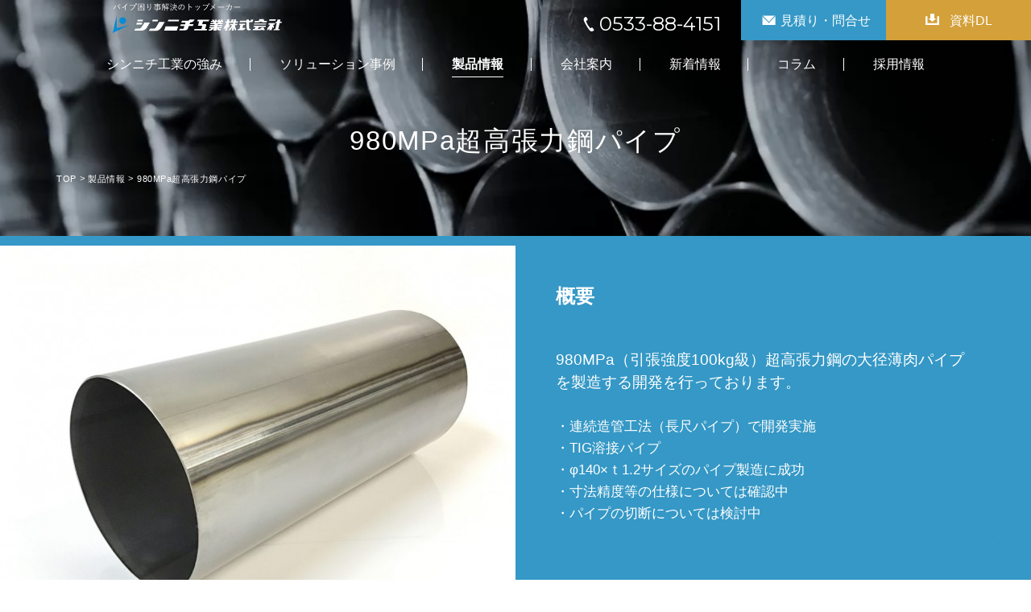

--- FILE ---
content_type: text/html; charset=UTF-8
request_url: https://www.shinnichikogyo.co.jp/product/p1473/
body_size: 5954
content:
<!DOCTYPE html>
<html lang="ja">
<head>
<meta charset="utf-8">
<meta name="format-detection" content="telephone=no">
<meta http-equiv="X-UA-Compatible" content="IE=edge,chrome=1">
<meta name="viewport" content="width=device-width, initial-scale=1, maximum-scale=1, user-scalable=0">

<link rel="canonical" href="https://www.shinnichikogyo.co.jp/product/p1473/">
<title>980MPa超高張力鋼パイプ | 大径薄肉パイプのシンニチ工業</title>
<meta name="description" content="概要&nbsp;980MPa（引張強度100kg級）超高張力鋼の大径薄肉パイプを製造する開発を行っております。&nbsp;・連続造管工法（長尺パイプ）で開発実施・TIG溶接パイプ・φ140×ｔ1.2サイズのパイプ製造に成...">

<!--facebook-->
<meta property="og:title" content="980MPa超高張力鋼パイプ | 大径薄肉パイプのシンニチ工業">
<meta property="og:type" content="website">
<meta property="og:url" content="https://www.shinnichikogyo.co.jp/product/p1473/">
<meta property="og:image" content="https://www.shinnichikogyo.co.jp/wp/wp-content/uploads/2019/12/高張力鋼パイプ-1024x768.jpg">
<meta property="og:site_name" content="shinnichikogyo.co.jp">
<meta property="og:description" content="概要&nbsp;980MPa（引張強度100kg級）超高張力鋼の大径薄肉パイプを製造する開発を行っております。&nbsp;・連続造管工法（長尺パイプ）で開発実施・TIG溶接パイプ・φ140×ｔ1.2サイズのパイプ製造に成...">
<meta property="fb:app_id" content="">
<!--/facebook-->

<!--css-->
<link href="//www.shinnichikogyo.co.jp/assets/css/style.css" rel="stylesheet">
<link href="//www.shinnichikogyo.co.jp/assets/css/custom.css" rel="stylesheet">
<link href="https://fonts.googleapis.com/css?family=Montserrat:200,300,300i,400" rel="stylesheet">
<!--/css-->

<!-- Favicons ==================================================-->
<link rel="icon" href="https://www.shinnichikogyo.co.jp/wp/wp-content/themes/wp-templ/assets/img/common/other/favicon.png" type="image/vnd.microsoft.icon">

<!--[if lt IE 9]>
<script src="//cdn.jsdelivr.net/html5shiv/3.7.2/html5shiv.min.js"></script>
<script src="//cdnjs.cloudflare.com/ajax/libs/respond.js/1.4.2/respond.min.js"></script>
<![endif]-->

<!-- Google Tag Manager -->
<script>(function(w,d,s,l,i){w[l]=w[l]||[];w[l].push({'gtm.start':
new Date().getTime(),event:'gtm.js'});var f=d.getElementsByTagName(s)[0],
j=d.createElement(s),dl=l!='dataLayer'?'&l='+l:'';j.async=true;j.src=
'https://www.googletagmanager.com/gtm.js?id='+i+dl;f.parentNode.insertBefore(j,f);
})(window,document,'script','dataLayer','GTM-TG8TSNX');</script>
<!-- End Google Tag Manager -->

<link href="//www.shinnichikogyo.co.jp/assets/css/pages/product.css" rel="stylesheet">
</head>
<body id="product" class='product sgProduct subpage '>
<!-------------------------------------------------------------------------
HEADER
--------------------------------------------------------------------------->
<!-- Google Tag Manager (noscript) -->
<noscript><iframe src="https://www.googletagmanager.com/ns.html?id=GTM-TG8TSNX" height="0" width="0" style="display:none;visibility:hidden"></iframe></noscript>
<!-- End Google Tag Manager (noscript) -->
<header class="header">
  <div class="header__info">
    <div class="header__info__boxLogo">
            <p class="logo"><a href="https://www.shinnichikogyo.co.jp/"><img src="https://www.shinnichikogyo.co.jp/wp/wp-content/themes/wp-templ/assets/img/common/other/logo.svg" width="210" height="37" alt="大径薄肉パイプのシンニチ工業株式会社"></a></p>
        </div>
    <div class="header__info__boxGnavi">
      <div class="menu-btn sp">
        <div class="burger-icon"></div>
      </div>
      <div class="header__info__boxGnavi__intro">
        <p class="header__info__boxGnavi__intro--tel"><a href="tel:0533884151"><span>0533-88-4151</span></a></p>
        <p class="header__info__boxGnavi__intro--contact header__info__boxGnavi__intro--btn"><a href="https://www.shinnichikogyo.co.jp/contact/"><span>見積り・問合せ</span></a></p>
        <p class="header__info__boxGnavi__intro--download header__info__boxGnavi__intro--btn"><a href="https://www.shinnichikogyo.co.jp/catalog/"><span>資料DL</span></a></p>
      </div>
      <div class="header__info__boxGnavi__gnavi">
        <nav class="pc">
          <ul>
            <li class="gStrength"><a href="https://www.shinnichikogyo.co.jp/strength/"><span>シンニチ工業の強み</span></a></li>
            <li class="gSolution"><a href="https://www.shinnichikogyo.co.jp/solution/"><span>ソリューション事例</span></a></li>
            <li class="gProduct hasSub"><a href="https://www.shinnichikogyo.co.jp/product/"><span>製品情報</span></a>
                              <ul class="navSub">
                                      <li><a href="https://www.shinnichikogyo.co.jp/productcat/stainlesspipe/">ステンレスパイプ</a></li>
                                      <li><a href="https://www.shinnichikogyo.co.jp/productcat/titanpipe/">チタンパイプ</a></li>
                                      <li><a href="https://www.shinnichikogyo.co.jp/productcat/ironpipe/">鉄パイプ</a></li>
                                  </ul>
                          </li>
            <li class="gCompany hasSub"><a href="https://www.shinnichikogyo.co.jp/company/"><span>会社案内</span></a>
              <ul class="navSub">
                <li><a href="https://www.shinnichikogyo.co.jp/company/policy/">企業理念・代表挨拶</a></li>
                <li><a href="https://www.shinnichikogyo.co.jp/company/profile/">会社概要</a></li>
                <li><a href="https://www.shinnichikogyo.co.jp/company/history/">沿革</a></li>
                <li><a href="https://www.shinnichikogyo.co.jp/company/cm/">CM動画</a></li>
                <li><a href="https://www.shinnichikogyo.co.jp/company/access/">アクセス</a></li>
                <li><a href="https://www.shinnichikogyo.co.jp/company/global/">海外関連会社</a></li>
                <li><a href="https://www.shinnichikogyo.co.jp/company/dx/">DXの取り組み</a></li>
              </ul>
            </li>
            <li class="gNews"><a href="https://www.shinnichikogyo.co.jp/news/"><span>新着情報</span></a></li>
            <li class="gColumn"><a href="https://www.shinnichikogyo.co.jp/column/"><span>コラム</span></a></li>
            <li class="gRecruit"><a href="https://www.shinnichikogyo.co.jp/company/recruit/"><span>採用情報</span></a></li>
          </ul>
        </nav>
        <div class="smartMenu sp">
          <p class="slogo"><a href="https://www.shinnichikogyo.co.jp/"><img src="https://www.shinnichikogyo.co.jp/wp/wp-content/themes/wp-templ/assets/img/common/other/logo.svg" width="191" alt="大径薄肉パイプのシンニチ工業株式会社"></a></p>
          <div class="inMenu">
            <ul class="sMenu clearfix">
              <li class="full"><a href="https://www.shinnichikogyo.co.jp/"><span>TOPページ</span></a></li>
              <li><a href="https://www.shinnichikogyo.co.jp/strength/"><span>シンニチ工業の強み</span></a></li>
              <li><a href="https://www.shinnichikogyo.co.jp/solution/"><span>ソリューション事例</span></a></li>
              <li class="full hasSub"><a href="https://www.shinnichikogyo.co.jp/product/"><span>製品情報</span></a><em class="accor">&nbsp;</em>
                                  <ul class="accorBox clearfix">
                                          <li><a href="https://www.shinnichikogyo.co.jp/productcat/stainlesspipe/"><span>ステンレスパイプ</span></a></li>
                                          <li><a href="https://www.shinnichikogyo.co.jp/productcat/titanpipe/"><span>チタンパイプ</span></a></li>
                                          <li><a href="https://www.shinnichikogyo.co.jp/productcat/ironpipe/"><span>鉄パイプ</span></a></li>
                                      </ul>
                              </li>
              <li class="full hasSub"><a href="https://www.shinnichikogyo.co.jp/company/"><span>会社案内</span></a><em class="accor">&nbsp;</em>
                <ul class="accorBox clearfix">
                  <li><a href="https://www.shinnichikogyo.co.jp/company/policy/"><span>代表挨拶・企業理念</span></a></li>
                  <li><a href="https://www.shinnichikogyo.co.jp/company/profile/"><span>会社概要</span></a></li>
                  <li><a href="https://www.shinnichikogyo.co.jp/company/history/"><span>沿革</span></a></li>
                  <li><a href="https://www.shinnichikogyo.co.jp/company/cm/"><span>CM動画</span></a></li>
                  <li><a href="https://www.shinnichikogyo.co.jp/company/access/"><span>アクセス</span></a></li>
                  <li><a href="https://www.shinnichikogyo.co.jp/company/global/"><span>海外関連会社</span></a></li>
                  <li><a href="https://www.shinnichikogyo.co.jp/company/dx/">DXの取り組み</a></li>
                  <li><a href="javascript:;"><span>&nbsp;</span></a></li>
                </ul>
              </li>
              <li><a href="https://www.shinnichikogyo.co.jp/news/"><span>新着情報</span></a></li>
              <li><a href="https://www.shinnichikogyo.co.jp/column/"><span>コラム</span></a></li>
              <li><a href="https://www.shinnichikogyo.co.jp/company/recruit/"><span>採用情報</span></a></li>
              <li><a href="https://www.shinnichikogyo.co.jp/company/recruit/#recAnchor6">募集要項</a></li>
              <li><a href="https://www.shinnichikogyo.co.jp/contact/"><span>見積り・問合せ</span></a></li>
              <li><a href="https://www.shinnichikogyo.co.jp/catalog/"><span>カタログダウンロード</span></a></li>
              <li><a href="https://www.shinnichikogyo.co.jp/sitemap/"><span>サイトマップ</span></a></li>
              <li><a href="https://www.shinnichikogyo.co.jp/privacy/"><span>個人情報保護方針</span></a></li>
              <!-- <li><a href="javascript:;"><span>&nbsp;</span></a></li> -->
            </ul>
            <div class="sBtn">
              <ul>
                <li class="item1"><a href="https://www.shinnichikogyo.co.jp/contact/"><span>WEBからの<br>見積り・問合せ</span></a></li>
                <li class="item2"><a href="https://www.shinnichikogyo.co.jp/catalog/"><span>カタログ<br>ダウンロード</span></a></li>
              </ul>
              <p><a href="tel:0533-88-4151">タップで電話がかけられます<span class="tel"><em>0533-88-4151</em></span><span class="time">受付時間 8:00〜18:00 土日定休</span></a></p>
            </div>
            <p class="sClose">× CLOSE</p>
          </div>
        </div>
      </div>
    </div>
  </div>
</header>
<div id="wrap">
    <main>
        <div class="subpage__mainvisual">
            <div class="container">
                <h1><span></span>980MPa超高張力鋼パイプ</h1>
                <div class="subpage__breadcrum">
                    <ul itemscope itemtype="https://schema.org/BreadcrumbList">
                        <li itemprop="itemListElement" itemscope itemtype="https://schema.org/ListItem"><a itemprop="item" href="https://www.shinnichikogyo.co.jp/"><span itemprop="name">TOP</span></a><meta itemprop="position" content="1"></li>
                        <li itemprop="itemListElement" itemscope itemtype="https://schema.org/ListItem"><a itemprop="item" href="https://www.shinnichikogyo.co.jp/product/"><span itemprop="name">製品情報</span></a><meta itemprop="position" content="2"></li>
                                                <li itemprop="itemListElement" itemscope itemtype="https://schema.org/ListItem"><span itemprop="item"><span itemprop="name">980MPa超高張力鋼パイプ</span></span><meta itemprop="position" content="3"></li>
                                        </ul>
                </div>
            </div>
        </div>

        <div class="information__block">
        	<div class="proIntro blue">
            	<div class="inside clearfix">
					                    <p class="pic" style="background-image: url(https://www.shinnichikogyo.co.jp/wp/wp-content/themes/wp-templ/timthumb/timthumb.php?src=/wp/wp-content/uploads/2019/12/高張力鋼パイプ-1024x768.jpg&amp;h=500&amp;w=640&amp;zc=1"><img src="https://www.shinnichikogyo.co.jp/wp/wp-content/themes/wp-templ/timthumb/timthumb.php?src=/wp/wp-content/uploads/2019/12/高張力鋼パイプ-1024x768.jpg&amp;h=500&amp;w=640&amp;zc=1" alt="980MPa超高張力鋼パイプ"></p>
                                                            <div class="desc clearfix">
                        <div class="indesc cmsContent clearfix">
                            <h2>概要</h2>
<p>&nbsp;</p>
<p><span style="font-size: 14pt;">980MPa（引張強度100kg級）超高張力鋼の大径薄肉パイプを製造する開発を行っております。</span></p>
<p>&nbsp;</p>
<p>・連続造管工法（長尺パイプ）で開発実施</p>
<p>・TIG溶接パイプ</p>
<p>・φ140×ｔ1.2サイズのパイプ製造に成功</p>
<p>・寸法精度等の仕様については確認中</p>
<p>・パイプの切断については検討中</p>
<p>&nbsp;</p>
<p>&nbsp;</p>
<p>&nbsp;</p>
<p>画像：高張力鋼980MPa φ140×ｔ1.2×L</p>
                        </div>
                    </div>
                                    </div>
            </div>
            
            <div class="container">
                <div class="information__inner clearfix">
                    <div class="information__boxContent">
                        <div class="information__boxContent__inner">
                            <div class="proDetail">
                                                                
                                                                
                                                                
                                                                
                                
                                                                
                                                                
                                                                
                                                                    <div class="cmsContent freeTxt clearfix">
                                        <h2>想定される特徴やメリット</h2>
<p>・板厚を薄くしても十分な強度を確保することができるため軽量化に貢献</p>
<p>・軽量化による作業性向上、作業負荷軽減</p>
<p>・薄肉化による材料費削減（コストダウン）</p>
<p>・材料使用量の削減による環境負荷軽減に貢献</p>
<p>・強度に優れるため耐久年数の向上</p>
<p>&nbsp;</p>
<p>&nbsp;</p>
<p><strong><br />
ご興味ある方、詳細を知りたい方は、</strong><strong>お問合せ下さい　→TEL：0533-88-4151</strong></p>
<p>&nbsp;</p>
<p>ホームページ上の<span style="color: #0000ff;"><strong><a style="color: #0000ff;" href="https://www.shinnichikogyo.co.jp/contact/"><span style="text-decoration: underline;">WEBからのお問い合わせ</span></a></strong></span>からもお問い合わせいただけます。</p>
                                    </div>
                                                                
                                                                
                                <ul class="toLink btn-back">
                                    <li class="mainBtn"><a href="https://www.shinnichikogyo.co.jp/product/">製品情報一覧</a></li>
                                </ul>
                            </div><!-- proDetail -->
                        </div><!-- information__boxContent__inner -->
                    </div><!-- information__boxContent -->
                    
                    <div class="information__boxSidebar">
                        <div class="information__boxSidebar__category information__boxSidebar__category--archive">
    <p class="ttl">製品カテゴリ</p>
    <p class="btn-link sp"><a href="javascript:void(0);">選択してください</a></p>
    <ul class="cate-list">
    	          
    	<li><a href="javascript:void(0);" class="dropdown"><span>ステンレスパイプ</span></a>
        	<ul class="sub">
				                <li class="" data-id="177" data-slp=""><a href="https://www.shinnichikogyo.co.jp/product/p177/"><span>連続造管</span></a></li>
                                <li class="" data-id="215" data-slp=""><a href="https://www.shinnichikogyo.co.jp/product/p215/"><span>板巻き</span></a></li>
                            </ul>
        </li>
                  
    	<li><a href="javascript:void(0);" class="dropdown"><span>チタンパイプ</span></a>
        	<ul class="sub">
				                <li class="" data-id="239" data-slp=""><a href="https://www.shinnichikogyo.co.jp/product/p239/"><span>連続造管</span></a></li>
                                <li class="" data-id="244" data-slp=""><a href="https://www.shinnichikogyo.co.jp/product/p244/"><span>板巻き</span></a></li>
                            </ul>
        </li>
                  
    	<li><a href="javascript:void(0);" class="dropdown"><span>鉄パイプ</span></a>
        	<ul class="sub">
				                <li class="" data-id="1563" data-slp=""><a href="https://www.shinnichikogyo.co.jp/product/p1563/"><span>連続造管</span></a></li>
                                <li class="" data-id="2013" data-slp=""><a href="https://www.shinnichikogyo.co.jp/product/p2013/"><span>板巻き</span></a></li>
                            </ul>
        </li>
                  
    </ul>
    <p class="download"><a href="https://www.shinnichikogyo.co.jp/catalog/"><span>資料ダウンロード</span></a></p>
</div>                    </div>
                </div>
            </div>
            
        </div>

    </main>

</div><!-- #wrap -->
<!-------------------------------------------------------------------------
FOOTER
--------------------------------------------------------------------------->
<footer class="footer">
	<div class="footer__contactBox">
		<div class="container">
			<div class="footer__contactBox__inner">
				<div class="footer__contactBox__boxTitle">
					<p class="ttl">CONTACT</p>
					<small>お問合わせ・ご相談・カタログ請求</small>
				</div>
				<div class="footer__contactBox__boxInfo">
					<div class="footer__contactBox__boxInfo__button">
						<p class="footer__contactBox__boxInfo__button--contact footer__contactBox__boxInfo__button--btn">
							<a href="https://www.shinnichikogyo.co.jp/contact/"><span>WEBからのお問合わせ</span></a>
						</p>
						<p class="footer__contactBox__boxInfo__button--download footer__contactBox__boxInfo__button--btn">
							<a href="https://www.shinnichikogyo.co.jp/catalog/"><span>製品カタログダウンロード</span></a>
						</p>
					</div>
					<div class="footer__contactBox__boxInfo__info">
						<p class="text"><span class="pc">お電話での<br>お問合わせ</span><span class="sp">タップで電話がかけられます</span></p>
						<p class="tel"><a href="tel:0533884151">0533-88-4151</a></p>
						<p class="time">受付時間 <br>8:00〜18:00 土日定休</p>
					</div>
				</div>
			</div>
		</div>
	</div>
	<div class="footer__sitemapSP sp">
		<ul class="linkSP">
			<li class="link-full"><a href="https://www.shinnichikogyo.co.jp/">TOPページ</a></li>
			<li><a href="https://www.shinnichikogyo.co.jp/strength/">シンニチ工業の強み</a></li>
			<li><a href="https://www.shinnichikogyo.co.jp/solution/">ソリューション事例</a></li>
			<li class="link-full link-sub">
				<a href="https://www.shinnichikogyo.co.jp/product/">製品情報</a><span class="icon"></span>
				<ul class="sub-menu">
					          <li><a href="https://www.shinnichikogyo.co.jp/productcat/stainlesspipe/">ステンレスパイプ</a></li>
        	          <li><a href="https://www.shinnichikogyo.co.jp/productcat/titanpipe/">チタンパイプ</a></li>
        	          <li><a href="https://www.shinnichikogyo.co.jp/productcat/ironpipe/">鉄パイプ</a></li>
        	
					<li><a href="javacript:;">&nbsp;</a></li>
				</ul>
			</li>
			<li class="link-full link-sub">
				<a href="https://www.shinnichikogyo.co.jp/company/">会社案内</a><span class="icon"></span>
				<ul class="sub-menu">
					<li><a href="https://www.shinnichikogyo.co.jp/company/policy/">代表挨拶・企業理念</a></li>
					<li><a href="https://www.shinnichikogyo.co.jp/company/profile/">会社概要</a></li>
					<li><a href="https://www.shinnichikogyo.co.jp/company/history/">沿革</a></li>
          <li><a href="https://www.shinnichikogyo.co.jp/company/cm/">CM動画</a></li>
					<li><a href="https://www.shinnichikogyo.co.jp/company/access/">アクセス</a></li>
					<li><a href="https://www.shinnichikogyo.co.jp/company/global/">海外関連会社</a></li>
					<li><a href="https://www.shinnichikogyo.co.jp/company/dx/">DXの取り組み</a></li>
					<li><a href="javacript:;">&nbsp;</a></li>
				</ul>
			</li>
			<li><a href="https://www.shinnichikogyo.co.jp/news/">新着情報</a></li>
			<li><a href="https://www.shinnichikogyo.co.jp/company/recruit/#recAnchor6">募集要項</a></li>
			<li><a href="https://www.shinnichikogyo.co.jp/column/">コラム</a></li>
			<li><a href="https://www.shinnichikogyo.co.jp/company/recruit/">採用情報</a></li>
			<li><a href="https://www.shinnichikogyo.co.jp/contact/">見積り・問合せ</a></li>
			<li><a href="https://www.shinnichikogyo.co.jp/catalog/">カタログダウンロード</a></li>
			<li><a href="https://www.shinnichikogyo.co.jp/sitemap/">サイトマップ</a></li>
			<li><a href="https://www.shinnichikogyo.co.jp/privacy/">個人情報保護方針</a></li>
			<!-- <li><a href="javascript:;">&nbsp;</a></li> -->
		</ul>
	</div>
	<div class="footer__contactInfo">
		<div class="container">
			<div class="footer__contactInfo__info">
				<div class="footer__contactInfo__info__inner">
					<p class="footer__contactInfo__info--logo"><a href="https://www.shinnichikogyo.co.jp/"><img src="https://www.shinnichikogyo.co.jp/wp/wp-content/themes/wp-templ/assets/img/common/other/logo.svg" width="308" alt="大径薄肉パイプのシンニチ工業株式会社"></a></p>
					<div class="footer__contactInfo__info--address">
						<p>【本社・本社工場】<br class="sp">〒442-0863　愛知県豊川市平尾町天間48番地<br><span class="txt-inden01">[営業部]TEL 0533-88-4151　FAX 0533-88-5296</span></p>
						<p>【穂ノ原工場】<br class="sp">〒442-0061　愛知県豊川市穂ノ原3丁目14番7</p>
						<ul class="fLogo">
							<li class="flogo1">
								<span class="icon icon01"><img src="https://www.shinnichikogyo.co.jp/wp/wp-content/themes/wp-templ/assets/img/common/other/flogo1.png" width="36" height="54" alt=""></span>
								<span class="icon icon02"><img src="https://www.shinnichikogyo.co.jp/wp/wp-content/themes/wp-templ/assets/img/common/other/flogo2.png" width="36" height="54" alt=""></span>
							</li>
							<li class="flogo3"><a href="http://www.aichi-brand.jp/corporate/type/steel/shinnichi-kogyo.html" target="_blank">
								<picture>
									<source srcset="https://www.shinnichikogyo.co.jp/wp/wp-content/themes/wp-templ/assets/img/common/other/flogo3_sp.png" media="(max-width: 767px)">
									<source srcset="https://www.shinnichikogyo.co.jp/wp/wp-content/themes/wp-templ/assets/img/common/other/flogo3.png">
									<img src="https://www.shinnichikogyo.co.jp/wp/wp-content/themes/wp-templ/assets/img/common/other/flogo3.png" width="28" height="54" alt="">
								</picture>
								<span>愛知ブランド企業認定</span></a></li>
								<li class="flogo4"><a href="https://aichi-shigen-junkan.jp/kankyoushou/award/detail/70" target="_blank"><img src="https://www.shinnichikogyo.co.jp/wp/wp-content/themes/wp-templ/assets/img/common/other/flogo4.png" width="48" height="54" alt=""><span>愛知環境賞優秀賞受賞</span></a></li>
								<li class="flogo5"><a href="https://www.chusho.meti.go.jp/keiei/sapoin/monozukuri300sha/index2021.html" target="_blank"><img src="https://www.shinnichikogyo.co.jp/wp/wp-content/themes/wp-templ/assets/img/common/other/flogo5.png" width="49" height="51" alt=""><span>はばたく中小企業・<br>小規模事業者300社</span></a></li>
							</ul>
						</div>
						<div class="footer__contactBox__boxInfo">
							<div class="footer__contactBox__boxInfo__button footer__contactBox__boxInfo__button--bottom">
								<p class="footer__contactBox__boxInfo__button--contact footer__contactBox__boxInfo__button--btn footer__contactBox__boxInfo__button--btn-bottom">
									<a href="https://www.shinnichikogyo.co.jp/contact/"><span>WEBからのお問合わせ</span></a>
								</p>
								<p class="footer__contactBox__boxInfo__button--download footer__contactBox__boxInfo__button--btn footer__contactBox__boxInfo__button--btn-bottom footer__contactBox__boxInfo__button--download-bottom">
									<a href="https://www.shinnichikogyo.co.jp/catalog/"><span>製品カタログダウンロード</span></a>
								</p>
							</div>
						</div>
					</div>
				</div>
				<div class="footer__contactInfo__sitemap pc">
					<ul class="link-list">
						<li><a href="https://www.shinnichikogyo.co.jp/">TOPページ</a></li>
						<li><a href="https://www.shinnichikogyo.co.jp/strength/">シンニチ工業の強み</a></li>
						<li><a href="https://www.shinnichikogyo.co.jp/solution/">ソリューション事例</a></li>
						<li class="has-sub"><a href="https://www.shinnichikogyo.co.jp/product/">製品情報</a></li>
						            	<li class="sub"><a href="https://www.shinnichikogyo.co.jp/productcat/stainlesspipe/">- ステンレスパイプ</a></li>
          	            	<li class="sub"><a href="https://www.shinnichikogyo.co.jp/productcat/titanpipe/">- チタンパイプ</a></li>
          	            	<li class="sub"><a href="https://www.shinnichikogyo.co.jp/productcat/ironpipe/">- 鉄パイプ</a></li>
          						</ul>
					<ul class="link-list height02">
						<li><a href="https://www.shinnichikogyo.co.jp/company/">会社案内</a></li>
						<li><a href="https://www.shinnichikogyo.co.jp/company/policy/">代表挨拶・企業理念</a></li>
						<li><a href="https://www.shinnichikogyo.co.jp/company/profile/">会社概要</a></li>
						<li><a href="https://www.shinnichikogyo.co.jp/company/history/">沿革</a></li>
            <li><a href="https://www.shinnichikogyo.co.jp/company/cm/">CM動画</a></li>
						<li><a href="https://www.shinnichikogyo.co.jp/company/access/">アクセス</a></li>
						<li><a href="https://www.shinnichikogyo.co.jp/company/global/">海外関連会社</a></li>
						<li><a href="https://www.shinnichikogyo.co.jp/company/dx/">DXの取り組み</a></li>
					</ul>
					<ul class="link-list height02">
						<li><a href="https://www.shinnichikogyo.co.jp/news/">新着情報</a></li>
						<li><a href="https://www.shinnichikogyo.co.jp/column/">コラム</a></li>
						<li><a href="https://www.shinnichikogyo.co.jp/company/recruit/">採用情報</a></li>
						<li><a href="https://www.shinnichikogyo.co.jp/company/recruit/#recAnchor6">募集要項</a></li>
						<li><a href="https://www.shinnichikogyo.co.jp/contact/">見積り・問合せ</a></li>
						<li><a href="https://www.shinnichikogyo.co.jp/catalog/">カタログダウンロード</a></li>
						<li><a href="https://www.shinnichikogyo.co.jp/sitemap/">サイトマップ</a></li>
						<li><a href="https://www.shinnichikogyo.co.jp/privacy/">個人情報保護方針</a></li>
					</ul>
				</div>
				<p class="copyright">Copyright &copy; 2018 <a href="https://www.shinnichikogyo.co.jp/">大径薄肉パイプのシンニチ工業株式会社</a> All rights reserved.</p>
			</div>
		</div>
	</footer>
	<p class="totop"><a href="#wrap"><img src="https://www.shinnichikogyo.co.jp/wp/wp-content/themes/wp-templ/assets/img/common/other/totop.svg" width="50" height="26" alt="PAGE TOP"></a></p>
	<script src="//ajax.googleapis.com/ajax/libs/jquery/1.12.4/jquery.min.js"></script>
	<script>window.jQuery || document.write('<script src="//www.shinnichikogyo.co.jp/assets/js/lib/jquery1-12-4.min.js"><\/script>')</script>
	<script src="//www.shinnichikogyo.co.jp/assets/js/lib/common.js"></script>
	<script src="//www.shinnichikogyo.co.jp/assets/js/lib/smoothscroll.js"></script>
	<script src="//www.shinnichikogyo.co.jp/assets/js/lib/biggerlink.js"></script>
	<script src="//www.shinnichikogyo.co.jp/assets/js/lib/jquery.matchHeight.min.js"></script>
	<script src="//www.shinnichikogyo.co.jp/assets/js/functions.min.js"></script>
	<script>
		$('.footer__contactInfo__sitemap .link-list.height02').matchHeight();
	$('.biggerlink').biggerlink();
	</script><script>
jQuery(document).ready(function($) {
	$('.information__boxSidebar__category--archive li a.dropdown').click(function(event) {
		$(this).toggleClass('open').next().stop().slideToggle();
	});
	$('.information__boxSidebar__category .btn-link').click(function(event) {
		$(this).toggleClass('active').next().stop().slideToggle();
		event.preventDefault();
	});
	
	var curr_id = '1473';
	$('.information__boxSidebar__category--archive ul.cate-list li .sub li').each(function() {
		var pa = $(this).parent('.sub');
        var id = $(this).attr('data-id');
		if(id == curr_id){
			pa.prev('a').addClass('open');
			pa.show();
		}
    });
	
	
});
</script>
</body>
</html>

--- FILE ---
content_type: text/css
request_url: https://www.shinnichikogyo.co.jp/assets/css/style.css
body_size: 56727
content:
/*!
 * Bootstrap v3.3.7 (http://getbootstrap.com)
 * Copyright 2011-2017 Twitter, Inc.
 * Licensed under MIT (https://github.com/twbs/bootstrap/blob/master/LICENSE)
 *//*!
 * Generated using the Bootstrap Customizer (http://getbootstrap.com/customize/?id=11e1f8c943eeb4acce78807c5cdfaaa9)
 * Config saved to config.json and https://gist.github.com/11e1f8c943eeb4acce78807c5cdfaaa9
 *//*!
 * Bootstrap v3.3.7 (http://getbootstrap.com)
 * Copyright 2011-2016 Twitter, Inc.
 * Licensed under MIT (https://github.com/twbs/bootstrap/blob/master/LICENSE)
 */.btn-default,.btn-primary,.btn-success,.btn-info,.btn-warning,.btn-danger{text-shadow:0 -1px 0 rgba(0,0,0,0.2);-webkit-box-shadow:inset 0 1px 0 rgba(255,255,255,0.15),0 1px 1px rgba(0,0,0,0.075);box-shadow:inset 0 1px 0 rgba(255,255,255,0.15),0 1px 1px rgba(0,0,0,0.075)}.btn-default:active,.btn-primary:active,.btn-success:active,.btn-info:active,.btn-warning:active,.btn-danger:active,.btn-default.active,.btn-primary.active,.btn-success.active,.btn-info.active,.btn-warning.active,.btn-danger.active{-webkit-box-shadow:inset 0 3px 5px rgba(0,0,0,0.125);box-shadow:inset 0 3px 5px rgba(0,0,0,0.125)}.btn-default.disabled,.btn-primary.disabled,.btn-success.disabled,.btn-info.disabled,.btn-warning.disabled,.btn-danger.disabled,.btn-default[disabled],.btn-primary[disabled],.btn-success[disabled],.btn-info[disabled],.btn-warning[disabled],.btn-danger[disabled],fieldset[disabled] .btn-default,fieldset[disabled] .btn-primary,fieldset[disabled] .btn-success,fieldset[disabled] .btn-info,fieldset[disabled] .btn-warning,fieldset[disabled] .btn-danger{-webkit-box-shadow:none;box-shadow:none}.btn-default .badge,.btn-primary .badge,.btn-success .badge,.btn-info .badge,.btn-warning .badge,.btn-danger .badge{text-shadow:none}.btn:active,.btn.active{background-image:none}.btn-default{background-image:-webkit-linear-gradient(top, #fff 0%, #e0e0e0 100%);background-image:-o-linear-gradient(top, #fff 0%, #e0e0e0 100%);background-image:-webkit-gradient(linear, left top, left bottom, from(#fff), to(#e0e0e0));background-image:linear-gradient(to bottom, #fff 0%, #e0e0e0 100%);filter:progid:DXImageTransform.Microsoft.gradient(startColorstr='#ffffffff', endColorstr='#ffe0e0e0', GradientType=0);filter:progid:DXImageTransform.Microsoft.gradient(enabled = false);background-repeat:repeat-x;border-color:#dbdbdb;text-shadow:0 1px 0 #fff;border-color:#ccc}.btn-default:hover,.btn-default:focus{background-color:#e0e0e0;background-position:0 -15px}.btn-default:active,.btn-default.active{background-color:#e0e0e0;border-color:#dbdbdb}.btn-default.disabled,.btn-default[disabled],fieldset[disabled] .btn-default,.btn-default.disabled:hover,.btn-default[disabled]:hover,fieldset[disabled] .btn-default:hover,.btn-default.disabled:focus,.btn-default[disabled]:focus,fieldset[disabled] .btn-default:focus,.btn-default.disabled.focus,.btn-default[disabled].focus,fieldset[disabled] .btn-default.focus,.btn-default.disabled:active,.btn-default[disabled]:active,fieldset[disabled] .btn-default:active,.btn-default.disabled.active,.btn-default[disabled].active,fieldset[disabled] .btn-default.active{background-color:#e0e0e0;background-image:none}.btn-primary{background-image:-webkit-linear-gradient(top, #337ab7 0%, #265a88 100%);background-image:-o-linear-gradient(top, #337ab7 0%, #265a88 100%);background-image:-webkit-gradient(linear, left top, left bottom, from(#337ab7), to(#265a88));background-image:linear-gradient(to bottom, #337ab7 0%, #265a88 100%);filter:progid:DXImageTransform.Microsoft.gradient(startColorstr='#ff337ab7', endColorstr='#ff265a88', GradientType=0);filter:progid:DXImageTransform.Microsoft.gradient(enabled = false);background-repeat:repeat-x;border-color:#245580}.btn-primary:hover,.btn-primary:focus{background-color:#265a88;background-position:0 -15px}.btn-primary:active,.btn-primary.active{background-color:#265a88;border-color:#245580}.btn-primary.disabled,.btn-primary[disabled],fieldset[disabled] .btn-primary,.btn-primary.disabled:hover,.btn-primary[disabled]:hover,fieldset[disabled] .btn-primary:hover,.btn-primary.disabled:focus,.btn-primary[disabled]:focus,fieldset[disabled] .btn-primary:focus,.btn-primary.disabled.focus,.btn-primary[disabled].focus,fieldset[disabled] .btn-primary.focus,.btn-primary.disabled:active,.btn-primary[disabled]:active,fieldset[disabled] .btn-primary:active,.btn-primary.disabled.active,.btn-primary[disabled].active,fieldset[disabled] .btn-primary.active{background-color:#265a88;background-image:none}.btn-success{background-image:-webkit-linear-gradient(top, #5cb85c 0%, #419641 100%);background-image:-o-linear-gradient(top, #5cb85c 0%, #419641 100%);background-image:-webkit-gradient(linear, left top, left bottom, from(#5cb85c), to(#419641));background-image:linear-gradient(to bottom, #5cb85c 0%, #419641 100%);filter:progid:DXImageTransform.Microsoft.gradient(startColorstr='#ff5cb85c', endColorstr='#ff419641', GradientType=0);filter:progid:DXImageTransform.Microsoft.gradient(enabled = false);background-repeat:repeat-x;border-color:#3e8f3e}.btn-success:hover,.btn-success:focus{background-color:#419641;background-position:0 -15px}.btn-success:active,.btn-success.active{background-color:#419641;border-color:#3e8f3e}.btn-success.disabled,.btn-success[disabled],fieldset[disabled] .btn-success,.btn-success.disabled:hover,.btn-success[disabled]:hover,fieldset[disabled] .btn-success:hover,.btn-success.disabled:focus,.btn-success[disabled]:focus,fieldset[disabled] .btn-success:focus,.btn-success.disabled.focus,.btn-success[disabled].focus,fieldset[disabled] .btn-success.focus,.btn-success.disabled:active,.btn-success[disabled]:active,fieldset[disabled] .btn-success:active,.btn-success.disabled.active,.btn-success[disabled].active,fieldset[disabled] .btn-success.active{background-color:#419641;background-image:none}.btn-info{background-image:-webkit-linear-gradient(top, #5bc0de 0%, #2aabd2 100%);background-image:-o-linear-gradient(top, #5bc0de 0%, #2aabd2 100%);background-image:-webkit-gradient(linear, left top, left bottom, from(#5bc0de), to(#2aabd2));background-image:linear-gradient(to bottom, #5bc0de 0%, #2aabd2 100%);filter:progid:DXImageTransform.Microsoft.gradient(startColorstr='#ff5bc0de', endColorstr='#ff2aabd2', GradientType=0);filter:progid:DXImageTransform.Microsoft.gradient(enabled = false);background-repeat:repeat-x;border-color:#28a4c9}.btn-info:hover,.btn-info:focus{background-color:#2aabd2;background-position:0 -15px}.btn-info:active,.btn-info.active{background-color:#2aabd2;border-color:#28a4c9}.btn-info.disabled,.btn-info[disabled],fieldset[disabled] .btn-info,.btn-info.disabled:hover,.btn-info[disabled]:hover,fieldset[disabled] .btn-info:hover,.btn-info.disabled:focus,.btn-info[disabled]:focus,fieldset[disabled] .btn-info:focus,.btn-info.disabled.focus,.btn-info[disabled].focus,fieldset[disabled] .btn-info.focus,.btn-info.disabled:active,.btn-info[disabled]:active,fieldset[disabled] .btn-info:active,.btn-info.disabled.active,.btn-info[disabled].active,fieldset[disabled] .btn-info.active{background-color:#2aabd2;background-image:none}.btn-warning{background-image:-webkit-linear-gradient(top, #f0ad4e 0%, #eb9316 100%);background-image:-o-linear-gradient(top, #f0ad4e 0%, #eb9316 100%);background-image:-webkit-gradient(linear, left top, left bottom, from(#f0ad4e), to(#eb9316));background-image:linear-gradient(to bottom, #f0ad4e 0%, #eb9316 100%);filter:progid:DXImageTransform.Microsoft.gradient(startColorstr='#fff0ad4e', endColorstr='#ffeb9316', GradientType=0);filter:progid:DXImageTransform.Microsoft.gradient(enabled = false);background-repeat:repeat-x;border-color:#e38d13}.btn-warning:hover,.btn-warning:focus{background-color:#eb9316;background-position:0 -15px}.btn-warning:active,.btn-warning.active{background-color:#eb9316;border-color:#e38d13}.btn-warning.disabled,.btn-warning[disabled],fieldset[disabled] .btn-warning,.btn-warning.disabled:hover,.btn-warning[disabled]:hover,fieldset[disabled] .btn-warning:hover,.btn-warning.disabled:focus,.btn-warning[disabled]:focus,fieldset[disabled] .btn-warning:focus,.btn-warning.disabled.focus,.btn-warning[disabled].focus,fieldset[disabled] .btn-warning.focus,.btn-warning.disabled:active,.btn-warning[disabled]:active,fieldset[disabled] .btn-warning:active,.btn-warning.disabled.active,.btn-warning[disabled].active,fieldset[disabled] .btn-warning.active{background-color:#eb9316;background-image:none}.btn-danger{background-image:-webkit-linear-gradient(top, #d9534f 0%, #c12e2a 100%);background-image:-o-linear-gradient(top, #d9534f 0%, #c12e2a 100%);background-image:-webkit-gradient(linear, left top, left bottom, from(#d9534f), to(#c12e2a));background-image:linear-gradient(to bottom, #d9534f 0%, #c12e2a 100%);filter:progid:DXImageTransform.Microsoft.gradient(startColorstr='#ffd9534f', endColorstr='#ffc12e2a', GradientType=0);filter:progid:DXImageTransform.Microsoft.gradient(enabled = false);background-repeat:repeat-x;border-color:#b92c28}.btn-danger:hover,.btn-danger:focus{background-color:#c12e2a;background-position:0 -15px}.btn-danger:active,.btn-danger.active{background-color:#c12e2a;border-color:#b92c28}.btn-danger.disabled,.btn-danger[disabled],fieldset[disabled] .btn-danger,.btn-danger.disabled:hover,.btn-danger[disabled]:hover,fieldset[disabled] .btn-danger:hover,.btn-danger.disabled:focus,.btn-danger[disabled]:focus,fieldset[disabled] .btn-danger:focus,.btn-danger.disabled.focus,.btn-danger[disabled].focus,fieldset[disabled] .btn-danger.focus,.btn-danger.disabled:active,.btn-danger[disabled]:active,fieldset[disabled] .btn-danger:active,.btn-danger.disabled.active,.btn-danger[disabled].active,fieldset[disabled] .btn-danger.active{background-color:#c12e2a;background-image:none}.thumbnail,.img-thumbnail{-webkit-box-shadow:0 1px 2px rgba(0,0,0,0.075);box-shadow:0 1px 2px rgba(0,0,0,0.075)}.dropdown-menu>li>a:hover,.dropdown-menu>li>a:focus{background-image:-webkit-linear-gradient(top, #f5f5f5 0%, #e8e8e8 100%);background-image:-o-linear-gradient(top, #f5f5f5 0%, #e8e8e8 100%);background-image:-webkit-gradient(linear, left top, left bottom, from(#f5f5f5), to(#e8e8e8));background-image:linear-gradient(to bottom, #f5f5f5 0%, #e8e8e8 100%);background-repeat:repeat-x;filter:progid:DXImageTransform.Microsoft.gradient(startColorstr='#fff5f5f5', endColorstr='#ffe8e8e8', GradientType=0);background-color:#e8e8e8}.dropdown-menu>.active>a,.dropdown-menu>.active>a:hover,.dropdown-menu>.active>a:focus{background-image:-webkit-linear-gradient(top, #337ab7 0%, #2e6da4 100%);background-image:-o-linear-gradient(top, #337ab7 0%, #2e6da4 100%);background-image:-webkit-gradient(linear, left top, left bottom, from(#337ab7), to(#2e6da4));background-image:linear-gradient(to bottom, #337ab7 0%, #2e6da4 100%);background-repeat:repeat-x;filter:progid:DXImageTransform.Microsoft.gradient(startColorstr='#ff337ab7', endColorstr='#ff2e6da4', GradientType=0);background-color:#2e6da4}.navbar-default{background-image:-webkit-linear-gradient(top, #fff 0%, #f8f8f8 100%);background-image:-o-linear-gradient(top, #fff 0%, #f8f8f8 100%);background-image:-webkit-gradient(linear, left top, left bottom, from(#fff), to(#f8f8f8));background-image:linear-gradient(to bottom, #fff 0%, #f8f8f8 100%);background-repeat:repeat-x;filter:progid:DXImageTransform.Microsoft.gradient(startColorstr='#ffffffff', endColorstr='#fff8f8f8', GradientType=0);filter:progid:DXImageTransform.Microsoft.gradient(enabled = false);border-radius:4px;-webkit-box-shadow:inset 0 1px 0 rgba(255,255,255,0.15),0 1px 5px rgba(0,0,0,0.075);box-shadow:inset 0 1px 0 rgba(255,255,255,0.15),0 1px 5px rgba(0,0,0,0.075)}.navbar-default .navbar-nav>.open>a,.navbar-default .navbar-nav>.active>a{background-image:-webkit-linear-gradient(top, #dbdbdb 0%, #e2e2e2 100%);background-image:-o-linear-gradient(top, #dbdbdb 0%, #e2e2e2 100%);background-image:-webkit-gradient(linear, left top, left bottom, from(#dbdbdb), to(#e2e2e2));background-image:linear-gradient(to bottom, #dbdbdb 0%, #e2e2e2 100%);background-repeat:repeat-x;filter:progid:DXImageTransform.Microsoft.gradient(startColorstr='#ffdbdbdb', endColorstr='#ffe2e2e2', GradientType=0);-webkit-box-shadow:inset 0 3px 9px rgba(0,0,0,0.075);box-shadow:inset 0 3px 9px rgba(0,0,0,0.075)}.navbar-brand,.navbar-nav>li>a{text-shadow:0 1px 0 rgba(255,255,255,0.25)}.navbar-inverse{background-image:-webkit-linear-gradient(top, #3c3c3c 0%, #222 100%);background-image:-o-linear-gradient(top, #3c3c3c 0%, #222 100%);background-image:-webkit-gradient(linear, left top, left bottom, from(#3c3c3c), to(#222));background-image:linear-gradient(to bottom, #3c3c3c 0%, #222 100%);background-repeat:repeat-x;filter:progid:DXImageTransform.Microsoft.gradient(startColorstr='#ff3c3c3c', endColorstr='#ff222222', GradientType=0);filter:progid:DXImageTransform.Microsoft.gradient(enabled = false);border-radius:4px}.navbar-inverse .navbar-nav>.open>a,.navbar-inverse .navbar-nav>.active>a{background-image:-webkit-linear-gradient(top, #080808 0%, #0f0f0f 100%);background-image:-o-linear-gradient(top, #080808 0%, #0f0f0f 100%);background-image:-webkit-gradient(linear, left top, left bottom, from(#080808), to(#0f0f0f));background-image:linear-gradient(to bottom, #080808 0%, #0f0f0f 100%);background-repeat:repeat-x;filter:progid:DXImageTransform.Microsoft.gradient(startColorstr='#ff080808', endColorstr='#ff0f0f0f', GradientType=0);-webkit-box-shadow:inset 0 3px 9px rgba(0,0,0,0.25);box-shadow:inset 0 3px 9px rgba(0,0,0,0.25)}.navbar-inverse .navbar-brand,.navbar-inverse .navbar-nav>li>a{text-shadow:0 -1px 0 rgba(0,0,0,0.25)}.navbar-static-top,.navbar-fixed-top,.navbar-fixed-bottom{border-radius:0}@media (max-width: 767px){.navbar .navbar-nav .open .dropdown-menu>.active>a,.navbar .navbar-nav .open .dropdown-menu>.active>a:hover,.navbar .navbar-nav .open .dropdown-menu>.active>a:focus{color:#fff;background-image:-webkit-linear-gradient(top, #337ab7 0%, #2e6da4 100%);background-image:-o-linear-gradient(top, #337ab7 0%, #2e6da4 100%);background-image:-webkit-gradient(linear, left top, left bottom, from(#337ab7), to(#2e6da4));background-image:linear-gradient(to bottom, #337ab7 0%, #2e6da4 100%);background-repeat:repeat-x;filter:progid:DXImageTransform.Microsoft.gradient(startColorstr='#ff337ab7', endColorstr='#ff2e6da4', GradientType=0)}}.alert{text-shadow:0 1px 0 rgba(255,255,255,0.2);-webkit-box-shadow:inset 0 1px 0 rgba(255,255,255,0.25),0 1px 2px rgba(0,0,0,0.05);box-shadow:inset 0 1px 0 rgba(255,255,255,0.25),0 1px 2px rgba(0,0,0,0.05)}.alert-success{background-image:-webkit-linear-gradient(top, #dff0d8 0%, #c8e5bc 100%);background-image:-o-linear-gradient(top, #dff0d8 0%, #c8e5bc 100%);background-image:-webkit-gradient(linear, left top, left bottom, from(#dff0d8), to(#c8e5bc));background-image:linear-gradient(to bottom, #dff0d8 0%, #c8e5bc 100%);background-repeat:repeat-x;filter:progid:DXImageTransform.Microsoft.gradient(startColorstr='#ffdff0d8', endColorstr='#ffc8e5bc', GradientType=0);border-color:#b2dba1}.alert-info{background-image:-webkit-linear-gradient(top, #d9edf7 0%, #b9def0 100%);background-image:-o-linear-gradient(top, #d9edf7 0%, #b9def0 100%);background-image:-webkit-gradient(linear, left top, left bottom, from(#d9edf7), to(#b9def0));background-image:linear-gradient(to bottom, #d9edf7 0%, #b9def0 100%);background-repeat:repeat-x;filter:progid:DXImageTransform.Microsoft.gradient(startColorstr='#ffd9edf7', endColorstr='#ffb9def0', GradientType=0);border-color:#9acfea}.alert-warning{background-image:-webkit-linear-gradient(top, #fcf8e3 0%, #f8efc0 100%);background-image:-o-linear-gradient(top, #fcf8e3 0%, #f8efc0 100%);background-image:-webkit-gradient(linear, left top, left bottom, from(#fcf8e3), to(#f8efc0));background-image:linear-gradient(to bottom, #fcf8e3 0%, #f8efc0 100%);background-repeat:repeat-x;filter:progid:DXImageTransform.Microsoft.gradient(startColorstr='#fffcf8e3', endColorstr='#fff8efc0', GradientType=0);border-color:#f5e79e}.alert-danger{background-image:-webkit-linear-gradient(top, #f2dede 0%, #e7c3c3 100%);background-image:-o-linear-gradient(top, #f2dede 0%, #e7c3c3 100%);background-image:-webkit-gradient(linear, left top, left bottom, from(#f2dede), to(#e7c3c3));background-image:linear-gradient(to bottom, #f2dede 0%, #e7c3c3 100%);background-repeat:repeat-x;filter:progid:DXImageTransform.Microsoft.gradient(startColorstr='#fff2dede', endColorstr='#ffe7c3c3', GradientType=0);border-color:#dca7a7}.progress{background-image:-webkit-linear-gradient(top, #ebebeb 0%, #f5f5f5 100%);background-image:-o-linear-gradient(top, #ebebeb 0%, #f5f5f5 100%);background-image:-webkit-gradient(linear, left top, left bottom, from(#ebebeb), to(#f5f5f5));background-image:linear-gradient(to bottom, #ebebeb 0%, #f5f5f5 100%);background-repeat:repeat-x;filter:progid:DXImageTransform.Microsoft.gradient(startColorstr='#ffebebeb', endColorstr='#fff5f5f5', GradientType=0)}.progress-bar{background-image:-webkit-linear-gradient(top, #337ab7 0%, #286090 100%);background-image:-o-linear-gradient(top, #337ab7 0%, #286090 100%);background-image:-webkit-gradient(linear, left top, left bottom, from(#337ab7), to(#286090));background-image:linear-gradient(to bottom, #337ab7 0%, #286090 100%);background-repeat:repeat-x;filter:progid:DXImageTransform.Microsoft.gradient(startColorstr='#ff337ab7', endColorstr='#ff286090', GradientType=0)}.progress-bar-success{background-image:-webkit-linear-gradient(top, #5cb85c 0%, #449d44 100%);background-image:-o-linear-gradient(top, #5cb85c 0%, #449d44 100%);background-image:-webkit-gradient(linear, left top, left bottom, from(#5cb85c), to(#449d44));background-image:linear-gradient(to bottom, #5cb85c 0%, #449d44 100%);background-repeat:repeat-x;filter:progid:DXImageTransform.Microsoft.gradient(startColorstr='#ff5cb85c', endColorstr='#ff449d44', GradientType=0)}.progress-bar-info{background-image:-webkit-linear-gradient(top, #5bc0de 0%, #31b0d5 100%);background-image:-o-linear-gradient(top, #5bc0de 0%, #31b0d5 100%);background-image:-webkit-gradient(linear, left top, left bottom, from(#5bc0de), to(#31b0d5));background-image:linear-gradient(to bottom, #5bc0de 0%, #31b0d5 100%);background-repeat:repeat-x;filter:progid:DXImageTransform.Microsoft.gradient(startColorstr='#ff5bc0de', endColorstr='#ff31b0d5', GradientType=0)}.progress-bar-warning{background-image:-webkit-linear-gradient(top, #f0ad4e 0%, #ec971f 100%);background-image:-o-linear-gradient(top, #f0ad4e 0%, #ec971f 100%);background-image:-webkit-gradient(linear, left top, left bottom, from(#f0ad4e), to(#ec971f));background-image:linear-gradient(to bottom, #f0ad4e 0%, #ec971f 100%);background-repeat:repeat-x;filter:progid:DXImageTransform.Microsoft.gradient(startColorstr='#fff0ad4e', endColorstr='#ffec971f', GradientType=0)}.progress-bar-danger{background-image:-webkit-linear-gradient(top, #d9534f 0%, #c9302c 100%);background-image:-o-linear-gradient(top, #d9534f 0%, #c9302c 100%);background-image:-webkit-gradient(linear, left top, left bottom, from(#d9534f), to(#c9302c));background-image:linear-gradient(to bottom, #d9534f 0%, #c9302c 100%);background-repeat:repeat-x;filter:progid:DXImageTransform.Microsoft.gradient(startColorstr='#ffd9534f', endColorstr='#ffc9302c', GradientType=0)}.progress-bar-striped{background-image:-webkit-linear-gradient(45deg, rgba(255,255,255,0.15) 25%, transparent 25%, transparent 50%, rgba(255,255,255,0.15) 50%, rgba(255,255,255,0.15) 75%, transparent 75%, transparent);background-image:-o-linear-gradient(45deg, rgba(255,255,255,0.15) 25%, transparent 25%, transparent 50%, rgba(255,255,255,0.15) 50%, rgba(255,255,255,0.15) 75%, transparent 75%, transparent);background-image:linear-gradient(45deg, rgba(255,255,255,0.15) 25%, transparent 25%, transparent 50%, rgba(255,255,255,0.15) 50%, rgba(255,255,255,0.15) 75%, transparent 75%, transparent)}.list-group{border-radius:4px;-webkit-box-shadow:0 1px 2px rgba(0,0,0,0.075);box-shadow:0 1px 2px rgba(0,0,0,0.075)}.list-group-item.active,.list-group-item.active:hover,.list-group-item.active:focus{text-shadow:0 -1px 0 #286090;background-image:-webkit-linear-gradient(top, #337ab7 0%, #2b669a 100%);background-image:-o-linear-gradient(top, #337ab7 0%, #2b669a 100%);background-image:-webkit-gradient(linear, left top, left bottom, from(#337ab7), to(#2b669a));background-image:linear-gradient(to bottom, #337ab7 0%, #2b669a 100%);background-repeat:repeat-x;filter:progid:DXImageTransform.Microsoft.gradient(startColorstr='#ff337ab7', endColorstr='#ff2b669a', GradientType=0);border-color:#2b669a}.list-group-item.active .badge,.list-group-item.active:hover .badge,.list-group-item.active:focus .badge{text-shadow:none}.panel{-webkit-box-shadow:0 1px 2px rgba(0,0,0,0.05);box-shadow:0 1px 2px rgba(0,0,0,0.05)}.panel-default>.panel-heading{background-image:-webkit-linear-gradient(top, #f5f5f5 0%, #e8e8e8 100%);background-image:-o-linear-gradient(top, #f5f5f5 0%, #e8e8e8 100%);background-image:-webkit-gradient(linear, left top, left bottom, from(#f5f5f5), to(#e8e8e8));background-image:linear-gradient(to bottom, #f5f5f5 0%, #e8e8e8 100%);background-repeat:repeat-x;filter:progid:DXImageTransform.Microsoft.gradient(startColorstr='#fff5f5f5', endColorstr='#ffe8e8e8', GradientType=0)}.panel-primary>.panel-heading{background-image:-webkit-linear-gradient(top, #337ab7 0%, #2e6da4 100%);background-image:-o-linear-gradient(top, #337ab7 0%, #2e6da4 100%);background-image:-webkit-gradient(linear, left top, left bottom, from(#337ab7), to(#2e6da4));background-image:linear-gradient(to bottom, #337ab7 0%, #2e6da4 100%);background-repeat:repeat-x;filter:progid:DXImageTransform.Microsoft.gradient(startColorstr='#ff337ab7', endColorstr='#ff2e6da4', GradientType=0)}.panel-success>.panel-heading{background-image:-webkit-linear-gradient(top, #dff0d8 0%, #d0e9c6 100%);background-image:-o-linear-gradient(top, #dff0d8 0%, #d0e9c6 100%);background-image:-webkit-gradient(linear, left top, left bottom, from(#dff0d8), to(#d0e9c6));background-image:linear-gradient(to bottom, #dff0d8 0%, #d0e9c6 100%);background-repeat:repeat-x;filter:progid:DXImageTransform.Microsoft.gradient(startColorstr='#ffdff0d8', endColorstr='#ffd0e9c6', GradientType=0)}.panel-info>.panel-heading{background-image:-webkit-linear-gradient(top, #d9edf7 0%, #c4e3f3 100%);background-image:-o-linear-gradient(top, #d9edf7 0%, #c4e3f3 100%);background-image:-webkit-gradient(linear, left top, left bottom, from(#d9edf7), to(#c4e3f3));background-image:linear-gradient(to bottom, #d9edf7 0%, #c4e3f3 100%);background-repeat:repeat-x;filter:progid:DXImageTransform.Microsoft.gradient(startColorstr='#ffd9edf7', endColorstr='#ffc4e3f3', GradientType=0)}.panel-warning>.panel-heading{background-image:-webkit-linear-gradient(top, #fcf8e3 0%, #faf2cc 100%);background-image:-o-linear-gradient(top, #fcf8e3 0%, #faf2cc 100%);background-image:-webkit-gradient(linear, left top, left bottom, from(#fcf8e3), to(#faf2cc));background-image:linear-gradient(to bottom, #fcf8e3 0%, #faf2cc 100%);background-repeat:repeat-x;filter:progid:DXImageTransform.Microsoft.gradient(startColorstr='#fffcf8e3', endColorstr='#fffaf2cc', GradientType=0)}.panel-danger>.panel-heading{background-image:-webkit-linear-gradient(top, #f2dede 0%, #ebcccc 100%);background-image:-o-linear-gradient(top, #f2dede 0%, #ebcccc 100%);background-image:-webkit-gradient(linear, left top, left bottom, from(#f2dede), to(#ebcccc));background-image:linear-gradient(to bottom, #f2dede 0%, #ebcccc 100%);background-repeat:repeat-x;filter:progid:DXImageTransform.Microsoft.gradient(startColorstr='#fff2dede', endColorstr='#ffebcccc', GradientType=0)}.well{background-image:-webkit-linear-gradient(top, #e8e8e8 0%, #f5f5f5 100%);background-image:-o-linear-gradient(top, #e8e8e8 0%, #f5f5f5 100%);background-image:-webkit-gradient(linear, left top, left bottom, from(#e8e8e8), to(#f5f5f5));background-image:linear-gradient(to bottom, #e8e8e8 0%, #f5f5f5 100%);background-repeat:repeat-x;filter:progid:DXImageTransform.Microsoft.gradient(startColorstr='#ffe8e8e8', endColorstr='#fff5f5f5', GradientType=0);border-color:#dcdcdc;-webkit-box-shadow:inset 0 1px 3px rgba(0,0,0,0.05),0 1px 0 rgba(255,255,255,0.1);box-shadow:inset 0 1px 3px rgba(0,0,0,0.05),0 1px 0 rgba(255,255,255,0.1)}/*!
 * Bootstrap v3.3.7 (http://getbootstrap.com)
 * Copyright 2011-2017 Twitter, Inc.
 * Licensed under MIT (https://github.com/twbs/bootstrap/blob/master/LICENSE)
 *//*!
 * Generated using the Bootstrap Customizer (http://getbootstrap.com/customize/?id=11e1f8c943eeb4acce78807c5cdfaaa9)
 * Config saved to config.json and https://gist.github.com/11e1f8c943eeb4acce78807c5cdfaaa9
 *//*!
 * Bootstrap v3.3.7 (http://getbootstrap.com)
 * Copyright 2011-2016 Twitter, Inc.
 * Licensed under MIT (https://github.com/twbs/bootstrap/blob/master/LICENSE)
 *//*! normalize.css v3.0.3 | MIT License | github.com/necolas/normalize.css */html{font-family:sans-serif;-ms-text-size-adjust:100%;-webkit-text-size-adjust:100%}body{margin:0}article,aside,details,figcaption,figure,footer,header,hgroup,main,menu,nav,section,summary{display:block}audio,canvas,progress,video{display:inline-block;vertical-align:baseline}audio:not([controls]){display:none;height:0}[hidden],template{display:none}a{background-color:transparent}a:active,a:hover{outline:0}abbr[title]{border-bottom:1px dotted}b,strong{font-weight:bold}dfn{font-style:italic}h1{font-size:2em;margin:0.67em 0}mark{background:#ff0;color:#000}small{font-size:80%}sub,sup{font-size:75%;line-height:0;position:relative;vertical-align:baseline}sup{top:-0.5em}sub{bottom:-0.25em}img{border:0}svg:not(:root){overflow:hidden}figure{margin:1em 40px}hr{-webkit-box-sizing:content-box;-moz-box-sizing:content-box;box-sizing:content-box;height:0}pre{overflow:auto}code,kbd,pre,samp{font-family:monospace, monospace;font-size:1em}button,input,optgroup,select,textarea{color:inherit;font:inherit;margin:0}button{overflow:visible}button,select{text-transform:none}button,html input[type="button"],input[type="reset"],input[type="submit"]{-webkit-appearance:button;cursor:pointer}button[disabled],html input[disabled]{cursor:default}button::-moz-focus-inner,input::-moz-focus-inner{border:0;padding:0}input{line-height:normal}input[type="checkbox"],input[type="radio"]{-webkit-box-sizing:border-box;-moz-box-sizing:border-box;box-sizing:border-box;padding:0}input[type="number"]::-webkit-inner-spin-button,input[type="number"]::-webkit-outer-spin-button{height:auto}input[type="search"]{-webkit-appearance:textfield;-webkit-box-sizing:content-box;-moz-box-sizing:content-box;box-sizing:content-box}input[type="search"]::-webkit-search-cancel-button,input[type="search"]::-webkit-search-decoration{-webkit-appearance:none}fieldset{border:1px solid #c0c0c0;margin:0 2px;padding:0.35em 0.625em 0.75em}legend{border:0;padding:0}textarea{overflow:auto}optgroup{font-weight:bold}table{border-collapse:collapse;border-spacing:0}td,th{padding:0}/*! Source: https://github.com/h5bp/html5-boilerplate/blob/master/src/css/main.css */@media print{*,*:before,*:after{background:transparent !important;color:#000 !important;-webkit-box-shadow:none !important;box-shadow:none !important;text-shadow:none !important}a,a:visited{text-decoration:underline}a[href]:after{content:" (" attr(href) ")"}abbr[title]:after{content:" (" attr(title) ")"}a[href^="#"]:after,a[href^="javascript:"]:after{content:""}pre,blockquote{border:1px solid #999;page-break-inside:avoid}thead{display:table-header-group}tr,img{page-break-inside:avoid}img{max-width:100% !important}p,h2,h3{orphans:3;widows:3}h2,h3{page-break-after:avoid}.navbar{display:none}.btn>.caret,.dropup>.btn>.caret{border-top-color:#000 !important}.label{border:1px solid #000}.table{border-collapse:collapse !important}.table td,.table th{background-color:#fff !important}.table-bordered th,.table-bordered td{border:1px solid #ddd !important}}*{-webkit-box-sizing:border-box;-moz-box-sizing:border-box;box-sizing:border-box}*:before,*:after{-webkit-box-sizing:border-box;-moz-box-sizing:border-box;box-sizing:border-box}html{font-size:10px;-webkit-tap-highlight-color:rgba(0,0,0,0)}body{font-family:"Helvetica Neue", Helvetica, Arial, sans-serif;font-size:14px;line-height:1.42857143;color:#333333;background-color:#ffffff}input,button,select,textarea{font-family:inherit;font-size:inherit;line-height:inherit}a{color:#337ab7;text-decoration:none}a:hover,a:focus{color:#23527c;text-decoration:underline}a:focus{outline:5px auto -webkit-focus-ring-color;outline-offset:-2px}figure{margin:0}img{vertical-align:middle}.img-responsive{display:block;max-width:100%;height:auto}.img-rounded{border-radius:6px}.img-thumbnail{padding:4px;line-height:1.42857143;background-color:#ffffff;border:1px solid #dddddd;border-radius:4px;-webkit-transition:all 0.2s ease-in-out;-o-transition:all 0.2s ease-in-out;transition:all 0.2s ease-in-out;display:inline-block;max-width:100%;height:auto}.img-circle{border-radius:50%}hr{margin-top:20px;margin-bottom:20px;border:0;border-top:1px solid #eeeeee}.sr-only{position:absolute;width:1px;height:1px;margin:-1px;padding:0;overflow:hidden;clip:rect(0, 0, 0, 0);border:0}.sr-only-focusable:active,.sr-only-focusable:focus{position:static;width:auto;height:auto;margin:0;overflow:visible;clip:auto}[role="button"]{cursor:pointer}h1,h2,h3,h4,h5,h6,.h1,.h2,.h3,.h4,.h5,.h6{font-family:inherit;font-weight:500;line-height:1.1;color:inherit}h1 small,h2 small,h3 small,h4 small,h5 small,h6 small,.h1 small,.h2 small,.h3 small,.h4 small,.h5 small,.h6 small,h1 .small,h2 .small,h3 .small,h4 .small,h5 .small,h6 .small,.h1 .small,.h2 .small,.h3 .small,.h4 .small,.h5 .small,.h6 .small{font-weight:normal;line-height:1;color:#777777}h1,.h1,h2,.h2,h3,.h3{margin-top:20px;margin-bottom:10px}h1 small,.h1 small,h2 small,.h2 small,h3 small,.h3 small,h1 .small,.h1 .small,h2 .small,.h2 .small,h3 .small,.h3 .small{font-size:65%}h4,.h4,h5,.h5,h6,.h6{margin-top:10px;margin-bottom:10px}h4 small,.h4 small,h5 small,.h5 small,h6 small,.h6 small,h4 .small,.h4 .small,h5 .small,.h5 .small,h6 .small,.h6 .small{font-size:75%}h1,.h1{font-size:36px}h2,.h2{font-size:30px}h3,.h3{font-size:24px}h4,.h4{font-size:18px}h5,.h5{font-size:14px}h6,.h6{font-size:12px}p{margin:0 0 10px}.lead{margin-bottom:20px;font-size:16px;font-weight:300;line-height:1.4}@media (min-width: 768px){.lead{font-size:21px}}small,.small{font-size:85%}mark,.mark{background-color:#fcf8e3;padding:.2em}.text-left{text-align:left}.text-right{text-align:right}.text-center{text-align:center}.text-justify{text-align:justify}.text-nowrap{white-space:nowrap}.text-lowercase{text-transform:lowercase}.text-uppercase{text-transform:uppercase}.text-capitalize{text-transform:capitalize}.text-muted{color:#777777}.text-primary{color:#337ab7}a.text-primary:hover,a.text-primary:focus{color:#286090}.text-success{color:#3c763d}a.text-success:hover,a.text-success:focus{color:#2b542c}.text-info{color:#31708f}a.text-info:hover,a.text-info:focus{color:#245269}.text-warning{color:#8a6d3b}a.text-warning:hover,a.text-warning:focus{color:#66512c}.text-danger{color:#a94442}a.text-danger:hover,a.text-danger:focus{color:#843534}.bg-primary{color:#fff;background-color:#337ab7}a.bg-primary:hover,a.bg-primary:focus{background-color:#286090}.bg-success{background-color:#dff0d8}a.bg-success:hover,a.bg-success:focus{background-color:#c1e2b3}.bg-info{background-color:#d9edf7}a.bg-info:hover,a.bg-info:focus{background-color:#afd9ee}.bg-warning{background-color:#fcf8e3}a.bg-warning:hover,a.bg-warning:focus{background-color:#f7ecb5}.bg-danger{background-color:#f2dede}a.bg-danger:hover,a.bg-danger:focus{background-color:#e4b9b9}.page-header{padding-bottom:9px;margin:40px 0 20px;border-bottom:1px solid #eeeeee}ul,ol{margin-top:0;margin-bottom:10px}ul ul,ol ul,ul ol,ol ol{margin-bottom:0}.list-unstyled{padding-left:0;list-style:none}.list-inline{padding-left:0;list-style:none;margin-left:-5px}.list-inline>li{display:inline-block;padding-left:5px;padding-right:5px}dl{margin-top:0;margin-bottom:20px}dt,dd{line-height:1.42857143}dt{font-weight:bold}dd{margin-left:0}@media (min-width: 768px){.dl-horizontal dt{float:left;width:160px;clear:left;text-align:right;overflow:hidden;text-overflow:ellipsis;white-space:nowrap}.dl-horizontal dd{margin-left:180px}}abbr[title],abbr[data-original-title]{cursor:help;border-bottom:1px dotted #777777}.initialism{font-size:90%;text-transform:uppercase}blockquote{padding:10px 20px;margin:0 0 20px;font-size:17.5px;border-left:5px solid #eeeeee}blockquote p:last-child,blockquote ul:last-child,blockquote ol:last-child{margin-bottom:0}blockquote footer,blockquote small,blockquote .small{display:block;font-size:80%;line-height:1.42857143;color:#777777}blockquote footer:before,blockquote small:before,blockquote .small:before{content:'\2014 \00A0'}.blockquote-reverse,blockquote.pull-right{padding-right:15px;padding-left:0;border-right:5px solid #eeeeee;border-left:0;text-align:right}.blockquote-reverse footer:before,blockquote.pull-right footer:before,.blockquote-reverse small:before,blockquote.pull-right small:before,.blockquote-reverse .small:before,blockquote.pull-right .small:before{content:''}.blockquote-reverse footer:after,blockquote.pull-right footer:after,.blockquote-reverse small:after,blockquote.pull-right small:after,.blockquote-reverse .small:after,blockquote.pull-right .small:after{content:'\00A0 \2014'}address{margin-bottom:20px;font-style:normal;line-height:1.42857143}code,kbd,pre,samp{font-family:Menlo, Monaco, Consolas, "Courier New", monospace}code{padding:2px 4px;font-size:90%;color:#c7254e;background-color:#f9f2f4;border-radius:4px}kbd{padding:2px 4px;font-size:90%;color:#ffffff;background-color:#333333;border-radius:3px;-webkit-box-shadow:inset 0 -1px 0 rgba(0,0,0,0.25);box-shadow:inset 0 -1px 0 rgba(0,0,0,0.25)}kbd kbd{padding:0;font-size:100%;font-weight:bold;-webkit-box-shadow:none;box-shadow:none}pre{display:block;padding:9.5px;margin:0 0 10px;font-size:13px;line-height:1.42857143;word-break:break-all;word-wrap:break-word;color:#333333;background-color:#f5f5f5;border:1px solid #cccccc;border-radius:4px}pre code{padding:0;font-size:inherit;color:inherit;white-space:pre-wrap;background-color:transparent;border-radius:0}.pre-scrollable{max-height:340px;overflow-y:scroll}.container{margin-right:auto;margin-left:auto;padding-left:15px;padding-right:15px}@media (min-width: 768px){.container{width:750px}}@media (min-width: 992px){.container{width:970px}}@media (min-width: 1200px){.container{width:1170px}}.container-fluid{margin-right:auto;margin-left:auto;padding-left:15px;padding-right:15px}.row{margin-left:-15px;margin-right:-15px}.col-xs-1,.col-sm-1,.col-md-1,.col-lg-1,.col-xs-2,.col-sm-2,.col-md-2,.col-lg-2,.col-xs-3,.col-sm-3,.col-md-3,.col-lg-3,.col-xs-4,.col-sm-4,.col-md-4,.col-lg-4,.col-xs-5,.col-sm-5,.col-md-5,.col-lg-5,.col-xs-6,.col-sm-6,.col-md-6,.col-lg-6,.col-xs-7,.col-sm-7,.col-md-7,.col-lg-7,.col-xs-8,.col-sm-8,.col-md-8,.col-lg-8,.col-xs-9,.col-sm-9,.col-md-9,.col-lg-9,.col-xs-10,.col-sm-10,.col-md-10,.col-lg-10,.col-xs-11,.col-sm-11,.col-md-11,.col-lg-11,.col-xs-12,.col-sm-12,.col-md-12,.col-lg-12{position:relative;min-height:1px;padding-left:15px;padding-right:15px}.col-xs-1,.col-xs-2,.col-xs-3,.col-xs-4,.col-xs-5,.col-xs-6,.col-xs-7,.col-xs-8,.col-xs-9,.col-xs-10,.col-xs-11,.col-xs-12{float:left}.col-xs-12{width:100%}.col-xs-11{width:91.66666667%}.col-xs-10{width:83.33333333%}.col-xs-9{width:75%}.col-xs-8{width:66.66666667%}.col-xs-7{width:58.33333333%}.col-xs-6{width:50%}.col-xs-5{width:41.66666667%}.col-xs-4{width:33.33333333%}.col-xs-3{width:25%}.col-xs-2{width:16.66666667%}.col-xs-1{width:8.33333333%}.col-xs-pull-12{right:100%}.col-xs-pull-11{right:91.66666667%}.col-xs-pull-10{right:83.33333333%}.col-xs-pull-9{right:75%}.col-xs-pull-8{right:66.66666667%}.col-xs-pull-7{right:58.33333333%}.col-xs-pull-6{right:50%}.col-xs-pull-5{right:41.66666667%}.col-xs-pull-4{right:33.33333333%}.col-xs-pull-3{right:25%}.col-xs-pull-2{right:16.66666667%}.col-xs-pull-1{right:8.33333333%}.col-xs-pull-0{right:auto}.col-xs-push-12{left:100%}.col-xs-push-11{left:91.66666667%}.col-xs-push-10{left:83.33333333%}.col-xs-push-9{left:75%}.col-xs-push-8{left:66.66666667%}.col-xs-push-7{left:58.33333333%}.col-xs-push-6{left:50%}.col-xs-push-5{left:41.66666667%}.col-xs-push-4{left:33.33333333%}.col-xs-push-3{left:25%}.col-xs-push-2{left:16.66666667%}.col-xs-push-1{left:8.33333333%}.col-xs-push-0{left:auto}.col-xs-offset-12{margin-left:100%}.col-xs-offset-11{margin-left:91.66666667%}.col-xs-offset-10{margin-left:83.33333333%}.col-xs-offset-9{margin-left:75%}.col-xs-offset-8{margin-left:66.66666667%}.col-xs-offset-7{margin-left:58.33333333%}.col-xs-offset-6{margin-left:50%}.col-xs-offset-5{margin-left:41.66666667%}.col-xs-offset-4{margin-left:33.33333333%}.col-xs-offset-3{margin-left:25%}.col-xs-offset-2{margin-left:16.66666667%}.col-xs-offset-1{margin-left:8.33333333%}.col-xs-offset-0{margin-left:0%}@media (min-width: 768px){.col-sm-1,.col-sm-2,.col-sm-3,.col-sm-4,.col-sm-5,.col-sm-6,.col-sm-7,.col-sm-8,.col-sm-9,.col-sm-10,.col-sm-11,.col-sm-12{float:left}.col-sm-12{width:100%}.col-sm-11{width:91.66666667%}.col-sm-10{width:83.33333333%}.col-sm-9{width:75%}.col-sm-8{width:66.66666667%}.col-sm-7{width:58.33333333%}.col-sm-6{width:50%}.col-sm-5{width:41.66666667%}.col-sm-4{width:33.33333333%}.col-sm-3{width:25%}.col-sm-2{width:16.66666667%}.col-sm-1{width:8.33333333%}.col-sm-pull-12{right:100%}.col-sm-pull-11{right:91.66666667%}.col-sm-pull-10{right:83.33333333%}.col-sm-pull-9{right:75%}.col-sm-pull-8{right:66.66666667%}.col-sm-pull-7{right:58.33333333%}.col-sm-pull-6{right:50%}.col-sm-pull-5{right:41.66666667%}.col-sm-pull-4{right:33.33333333%}.col-sm-pull-3{right:25%}.col-sm-pull-2{right:16.66666667%}.col-sm-pull-1{right:8.33333333%}.col-sm-pull-0{right:auto}.col-sm-push-12{left:100%}.col-sm-push-11{left:91.66666667%}.col-sm-push-10{left:83.33333333%}.col-sm-push-9{left:75%}.col-sm-push-8{left:66.66666667%}.col-sm-push-7{left:58.33333333%}.col-sm-push-6{left:50%}.col-sm-push-5{left:41.66666667%}.col-sm-push-4{left:33.33333333%}.col-sm-push-3{left:25%}.col-sm-push-2{left:16.66666667%}.col-sm-push-1{left:8.33333333%}.col-sm-push-0{left:auto}.col-sm-offset-12{margin-left:100%}.col-sm-offset-11{margin-left:91.66666667%}.col-sm-offset-10{margin-left:83.33333333%}.col-sm-offset-9{margin-left:75%}.col-sm-offset-8{margin-left:66.66666667%}.col-sm-offset-7{margin-left:58.33333333%}.col-sm-offset-6{margin-left:50%}.col-sm-offset-5{margin-left:41.66666667%}.col-sm-offset-4{margin-left:33.33333333%}.col-sm-offset-3{margin-left:25%}.col-sm-offset-2{margin-left:16.66666667%}.col-sm-offset-1{margin-left:8.33333333%}.col-sm-offset-0{margin-left:0%}}@media (min-width: 992px){.col-md-1,.col-md-2,.col-md-3,.col-md-4,.col-md-5,.col-md-6,.col-md-7,.col-md-8,.col-md-9,.col-md-10,.col-md-11,.col-md-12{float:left}.col-md-12{width:100%}.col-md-11{width:91.66666667%}.col-md-10{width:83.33333333%}.col-md-9{width:75%}.col-md-8{width:66.66666667%}.col-md-7{width:58.33333333%}.col-md-6{width:50%}.col-md-5{width:41.66666667%}.col-md-4{width:33.33333333%}.col-md-3{width:25%}.col-md-2{width:16.66666667%}.col-md-1{width:8.33333333%}.col-md-pull-12{right:100%}.col-md-pull-11{right:91.66666667%}.col-md-pull-10{right:83.33333333%}.col-md-pull-9{right:75%}.col-md-pull-8{right:66.66666667%}.col-md-pull-7{right:58.33333333%}.col-md-pull-6{right:50%}.col-md-pull-5{right:41.66666667%}.col-md-pull-4{right:33.33333333%}.col-md-pull-3{right:25%}.col-md-pull-2{right:16.66666667%}.col-md-pull-1{right:8.33333333%}.col-md-pull-0{right:auto}.col-md-push-12{left:100%}.col-md-push-11{left:91.66666667%}.col-md-push-10{left:83.33333333%}.col-md-push-9{left:75%}.col-md-push-8{left:66.66666667%}.col-md-push-7{left:58.33333333%}.col-md-push-6{left:50%}.col-md-push-5{left:41.66666667%}.col-md-push-4{left:33.33333333%}.col-md-push-3{left:25%}.col-md-push-2{left:16.66666667%}.col-md-push-1{left:8.33333333%}.col-md-push-0{left:auto}.col-md-offset-12{margin-left:100%}.col-md-offset-11{margin-left:91.66666667%}.col-md-offset-10{margin-left:83.33333333%}.col-md-offset-9{margin-left:75%}.col-md-offset-8{margin-left:66.66666667%}.col-md-offset-7{margin-left:58.33333333%}.col-md-offset-6{margin-left:50%}.col-md-offset-5{margin-left:41.66666667%}.col-md-offset-4{margin-left:33.33333333%}.col-md-offset-3{margin-left:25%}.col-md-offset-2{margin-left:16.66666667%}.col-md-offset-1{margin-left:8.33333333%}.col-md-offset-0{margin-left:0%}}@media (min-width: 1200px){.col-lg-1,.col-lg-2,.col-lg-3,.col-lg-4,.col-lg-5,.col-lg-6,.col-lg-7,.col-lg-8,.col-lg-9,.col-lg-10,.col-lg-11,.col-lg-12{float:left}.col-lg-12{width:100%}.col-lg-11{width:91.66666667%}.col-lg-10{width:83.33333333%}.col-lg-9{width:75%}.col-lg-8{width:66.66666667%}.col-lg-7{width:58.33333333%}.col-lg-6{width:50%}.col-lg-5{width:41.66666667%}.col-lg-4{width:33.33333333%}.col-lg-3{width:25%}.col-lg-2{width:16.66666667%}.col-lg-1{width:8.33333333%}.col-lg-pull-12{right:100%}.col-lg-pull-11{right:91.66666667%}.col-lg-pull-10{right:83.33333333%}.col-lg-pull-9{right:75%}.col-lg-pull-8{right:66.66666667%}.col-lg-pull-7{right:58.33333333%}.col-lg-pull-6{right:50%}.col-lg-pull-5{right:41.66666667%}.col-lg-pull-4{right:33.33333333%}.col-lg-pull-3{right:25%}.col-lg-pull-2{right:16.66666667%}.col-lg-pull-1{right:8.33333333%}.col-lg-pull-0{right:auto}.col-lg-push-12{left:100%}.col-lg-push-11{left:91.66666667%}.col-lg-push-10{left:83.33333333%}.col-lg-push-9{left:75%}.col-lg-push-8{left:66.66666667%}.col-lg-push-7{left:58.33333333%}.col-lg-push-6{left:50%}.col-lg-push-5{left:41.66666667%}.col-lg-push-4{left:33.33333333%}.col-lg-push-3{left:25%}.col-lg-push-2{left:16.66666667%}.col-lg-push-1{left:8.33333333%}.col-lg-push-0{left:auto}.col-lg-offset-12{margin-left:100%}.col-lg-offset-11{margin-left:91.66666667%}.col-lg-offset-10{margin-left:83.33333333%}.col-lg-offset-9{margin-left:75%}.col-lg-offset-8{margin-left:66.66666667%}.col-lg-offset-7{margin-left:58.33333333%}.col-lg-offset-6{margin-left:50%}.col-lg-offset-5{margin-left:41.66666667%}.col-lg-offset-4{margin-left:33.33333333%}.col-lg-offset-3{margin-left:25%}.col-lg-offset-2{margin-left:16.66666667%}.col-lg-offset-1{margin-left:8.33333333%}.col-lg-offset-0{margin-left:0%}}.fade{opacity:0;-webkit-transition:opacity 0.15s linear;-o-transition:opacity 0.15s linear;transition:opacity 0.15s linear}.fade.in{opacity:1}.collapse{display:none}.collapse.in{display:block}tr.collapse.in{display:table-row}tbody.collapse.in{display:table-row-group}.collapsing{position:relative;height:0;overflow:hidden;-webkit-transition-property:height, visibility;-o-transition-property:height, visibility;transition-property:height, visibility;-webkit-transition-duration:0.35s;-o-transition-duration:0.35s;transition-duration:0.35s;-webkit-transition-timing-function:ease;-o-transition-timing-function:ease;transition-timing-function:ease}.close{float:right;font-size:21px;font-weight:bold;line-height:1;color:#000000;text-shadow:0 1px 0 #ffffff;opacity:0.2;filter:alpha(opacity=20)}.close:hover,.close:focus{color:#000000;text-decoration:none;cursor:pointer;opacity:0.5;filter:alpha(opacity=50)}button.close{padding:0;cursor:pointer;background:transparent;border:0;-webkit-appearance:none}.modal-open{overflow:hidden}.modal{display:none;overflow:hidden;position:fixed;top:0;right:0;bottom:0;left:0;z-index:1050;-webkit-overflow-scrolling:touch;outline:0}.modal.fade .modal-dialog{-webkit-transform:translate(0, -25%);-ms-transform:translate(0, -25%);-o-transform:translate(0, -25%);transform:translate(0, -25%);-webkit-transition:-webkit-transform 0.3s ease-out;-o-transition:-o-transform 0.3s ease-out;transition:transform 0.3s ease-out}.modal.in .modal-dialog{-webkit-transform:translate(0, 0);-ms-transform:translate(0, 0);-o-transform:translate(0, 0);transform:translate(0, 0)}.modal-open .modal{overflow-x:hidden;overflow-y:auto}.modal-dialog{position:relative;width:auto;margin:10px}.modal-content{position:relative;background-color:#ffffff;border:1px solid #999999;border:1px solid rgba(0,0,0,0.2);border-radius:6px;-webkit-box-shadow:0 3px 9px rgba(0,0,0,0.5);box-shadow:0 3px 9px rgba(0,0,0,0.5);-webkit-background-clip:padding-box;background-clip:padding-box;outline:0}.modal-backdrop{position:fixed;top:0;right:0;bottom:0;left:0;z-index:1040;background-color:#000000}.modal-backdrop.fade{opacity:0;filter:alpha(opacity=0)}.modal-backdrop.in{opacity:0.5;filter:alpha(opacity=50)}.modal-header{padding:15px;border-bottom:1px solid #e5e5e5}.modal-header .close{margin-top:-2px}.modal-title{margin:0;line-height:1.42857143}.modal-body{position:relative;padding:15px}.modal-footer{padding:15px;text-align:right;border-top:1px solid #e5e5e5}.modal-footer .btn+.btn{margin-left:5px;margin-bottom:0}.modal-footer .btn-group .btn+.btn{margin-left:-1px}.modal-footer .btn-block+.btn-block{margin-left:0}.modal-scrollbar-measure{position:absolute;top:-9999px;width:50px;height:50px;overflow:scroll}@media (min-width: 768px){.modal-dialog{width:600px;margin:30px auto}.modal-content{-webkit-box-shadow:0 5px 15px rgba(0,0,0,0.5);box-shadow:0 5px 15px rgba(0,0,0,0.5)}.modal-sm{width:300px}}@media (min-width: 992px){.modal-lg{width:900px}}.clearfix:before,.clearfix:after,.dl-horizontal dd:before,.dl-horizontal dd:after,.container:before,.container:after,.container-fluid:before,.container-fluid:after,.row:before,.row:after,.modal-header:before,.modal-header:after,.modal-footer:before,.modal-footer:after{content:" ";display:table}.clearfix:after,.dl-horizontal dd:after,.container:after,.container-fluid:after,.row:after,.modal-header:after,.modal-footer:after{clear:both}.center-block{display:block;margin-left:auto;margin-right:auto}.pull-right{float:right !important}.pull-left{float:left !important}.hide{display:none !important}.show{display:block !important}.invisible{visibility:hidden}.text-hide{font:0/0 a;color:transparent;text-shadow:none;background-color:transparent;border:0}.hidden{display:none !important}.affix{position:fixed}@-ms-viewport{width:device-width}.visible-xs,.visible-sm,.visible-md,.visible-lg{display:none !important}.visible-xs-block,.visible-xs-inline,.visible-xs-inline-block,.visible-sm-block,.visible-sm-inline,.visible-sm-inline-block,.visible-md-block,.visible-md-inline,.visible-md-inline-block,.visible-lg-block,.visible-lg-inline,.visible-lg-inline-block{display:none !important}@media (max-width: 767px){.visible-xs{display:block !important}table.visible-xs{display:table !important}tr.visible-xs{display:table-row !important}th.visible-xs,td.visible-xs{display:table-cell !important}}@media (max-width: 767px){.visible-xs-block{display:block !important}}@media (max-width: 767px){.visible-xs-inline{display:inline !important}}@media (max-width: 767px){.visible-xs-inline-block{display:inline-block !important}}@media (min-width: 768px) and (max-width: 991px){.visible-sm{display:block !important}table.visible-sm{display:table !important}tr.visible-sm{display:table-row !important}th.visible-sm,td.visible-sm{display:table-cell !important}}@media (min-width: 768px) and (max-width: 991px){.visible-sm-block{display:block !important}}@media (min-width: 768px) and (max-width: 991px){.visible-sm-inline{display:inline !important}}@media (min-width: 768px) and (max-width: 991px){.visible-sm-inline-block{display:inline-block !important}}@media (min-width: 992px) and (max-width: 1199px){.visible-md{display:block !important}table.visible-md{display:table !important}tr.visible-md{display:table-row !important}th.visible-md,td.visible-md{display:table-cell !important}}@media (min-width: 992px) and (max-width: 1199px){.visible-md-block{display:block !important}}@media (min-width: 992px) and (max-width: 1199px){.visible-md-inline{display:inline !important}}@media (min-width: 992px) and (max-width: 1199px){.visible-md-inline-block{display:inline-block !important}}@media (min-width: 1200px){.visible-lg{display:block !important}table.visible-lg{display:table !important}tr.visible-lg{display:table-row !important}th.visible-lg,td.visible-lg{display:table-cell !important}}@media (min-width: 1200px){.visible-lg-block{display:block !important}}@media (min-width: 1200px){.visible-lg-inline{display:inline !important}}@media (min-width: 1200px){.visible-lg-inline-block{display:inline-block !important}}@media (max-width: 767px){.hidden-xs{display:none !important}}@media (min-width: 768px) and (max-width: 991px){.hidden-sm{display:none !important}}@media (min-width: 992px) and (max-width: 1199px){.hidden-md{display:none !important}}@media (min-width: 1200px){.hidden-lg{display:none !important}}.visible-print{display:none !important}@media print{.visible-print{display:block !important}table.visible-print{display:table !important}tr.visible-print{display:table-row !important}th.visible-print,td.visible-print{display:table-cell !important}}.visible-print-block{display:none !important}@media print{.visible-print-block{display:block !important}}.visible-print-inline{display:none !important}@media print{.visible-print-inline{display:inline !important}}.visible-print-inline-block{display:none !important}@media print{.visible-print-inline-block{display:inline-block !important}}@media print{.hidden-print{display:none !important}}@font-face{font-weight:normal;font-style:normal}.slick-prev,.slick-next{font-size:0;line-height:0;position:absolute;top:50%;display:block;width:20px;height:20px;margin-top:-10px;padding:0;cursor:pointer;color:transparent;border:none;outline:none;background:transparent}.slick-prev:hover,.slick-prev:focus,.slick-next:hover,.slick-next:focus{color:transparent;outline:none;background:transparent}.slick-prev:hover:before,.slick-prev:focus:before,.slick-next:hover:before,.slick-next:focus:before{opacity:1}.slick-prev.slick-disabled:before,.slick-next.slick-disabled:before{opacity:.25}.slick-prev:before,.slick-next:before{font-family:'slick';font-size:20px;line-height:1;opacity:.75;color:white;-webkit-font-smoothing:antialiased;-moz-osx-font-smoothing:grayscale}.slick-prev{left:-25px}[dir='rtl'] .slick-prev{right:-25px;left:auto}.slick-prev:before{content:''}[dir='rtl'] .slick-prev:before{content:''}.slick-next{right:-25px}[dir='rtl'] .slick-next{right:auto;left:-25px}.slick-next:before{content:''}[dir='rtl'] .slick-next:before{content:''}.slick-slider{margin-bottom:30px}.slick-dots{position:absolute;bottom:30px;width:100%;text-align:center;left:0;line-height:0}@media only screen and (max-width: 767px){.slick-dots{bottom:16px}}.slick-dots li{background:#fff;width:7px;height:7px;-webkit-border-radius:100%;-moz-border-radius:100%;border-radius:100%;display:inline-block;margin:0 5px;padding:0;opacity:1}.slick-dots li button{background:none;border:none;text-indent:-9999px;padding:0}.slick-dots li.slick-active{opacity:1}.slick-slider{position:relative;display:block;-moz-box-sizing:border-box;box-sizing:border-box;-webkit-user-select:none;-moz-user-select:none;-ms-user-select:none;user-select:none;-webkit-touch-callout:none;-khtml-user-select:none;-ms-touch-action:pan-y;touch-action:pan-y;-webkit-tap-highlight-color:transparent}.slick-list{position:relative;display:block;overflow:hidden;margin:0;padding:0}.slick-list:focus{outline:none}.slick-list.dragging{cursor:pointer;cursor:hand}.slick-slider .slick-track,.slick-slider .slick-list{-webkit-transform:translate3d(0, 0, 0);-moz-transform:translate3d(0, 0, 0);-ms-transform:translate3d(0, 0, 0);-o-transform:translate3d(0, 0, 0);transform:translate3d(0, 0, 0)}.slick-track{position:relative;top:0;left:0;display:block}.slick-track:before,.slick-track:after{display:table;content:''}.slick-track:after{clear:both}.slick-loading .slick-track{visibility:hidden}.slick-slide{display:none;float:left;height:100%;min-height:1px}[dir='rtl'] .slick-slide{float:right}.slick-slide img{display:block}.slick-slide.slick-loading img{display:none}.slick-slide.dragging img{pointer-events:none}.slick-initialized .slick-slide{display:block}.slick-loading .slick-slide{visibility:hidden}.slick-vertical .slick-slide{display:block;height:auto;border:1px solid transparent}.slick-arrow.slick-hidden{display:none}/*!
 * Bootstrap v3.3.7 (http://getbootstrap.com)
 * Copyright 2011-2017 Twitter, Inc.
 * Licensed under MIT (https://github.com/twbs/bootstrap/blob/master/LICENSE)
 *//*!
 * Generated using the Bootstrap Customizer (http://getbootstrap.com/customize/?id=11e1f8c943eeb4acce78807c5cdfaaa9)
 * Config saved to config.json and https://gist.github.com/11e1f8c943eeb4acce78807c5cdfaaa9
 *//*!
 * Bootstrap v3.3.7 (http://getbootstrap.com)
 * Copyright 2011-2016 Twitter, Inc.
 * Licensed under MIT (https://github.com/twbs/bootstrap/blob/master/LICENSE)
 */.btn-default,.btn-primary,.btn-success,.btn-info,.btn-warning,.btn-danger{text-shadow:0 -1px 0 rgba(0,0,0,0.2);-webkit-box-shadow:inset 0 1px 0 rgba(255,255,255,0.15),0 1px 1px rgba(0,0,0,0.075);box-shadow:inset 0 1px 0 rgba(255,255,255,0.15),0 1px 1px rgba(0,0,0,0.075)}.btn-default:active,.btn-primary:active,.btn-success:active,.btn-info:active,.btn-warning:active,.btn-danger:active,.btn-default.active,.btn-primary.active,.btn-success.active,.btn-info.active,.btn-warning.active,.btn-danger.active{-webkit-box-shadow:inset 0 3px 5px rgba(0,0,0,0.125);box-shadow:inset 0 3px 5px rgba(0,0,0,0.125)}.btn-default.disabled,.btn-primary.disabled,.btn-success.disabled,.btn-info.disabled,.btn-warning.disabled,.btn-danger.disabled,.btn-default[disabled],.btn-primary[disabled],.btn-success[disabled],.btn-info[disabled],.btn-warning[disabled],.btn-danger[disabled],fieldset[disabled] .btn-default,fieldset[disabled] .btn-primary,fieldset[disabled] .btn-success,fieldset[disabled] .btn-info,fieldset[disabled] .btn-warning,fieldset[disabled] .btn-danger{-webkit-box-shadow:none;box-shadow:none}.btn-default .badge,.btn-primary .badge,.btn-success .badge,.btn-info .badge,.btn-warning .badge,.btn-danger .badge{text-shadow:none}.btn:active,.btn.active{background-image:none}.btn-default{background-image:-webkit-linear-gradient(top, #fff 0%, #e0e0e0 100%);background-image:-o-linear-gradient(top, #fff 0%, #e0e0e0 100%);background-image:-webkit-gradient(linear, left top, left bottom, from(#fff), to(#e0e0e0));background-image:linear-gradient(to bottom, #fff 0%, #e0e0e0 100%);filter:progid:DXImageTransform.Microsoft.gradient(startColorstr='#ffffffff', endColorstr='#ffe0e0e0', GradientType=0);filter:progid:DXImageTransform.Microsoft.gradient(enabled = false);background-repeat:repeat-x;border-color:#dbdbdb;text-shadow:0 1px 0 #fff;border-color:#ccc}.btn-default:hover,.btn-default:focus{background-color:#e0e0e0;background-position:0 -15px}.btn-default:active,.btn-default.active{background-color:#e0e0e0;border-color:#dbdbdb}.btn-default.disabled,.btn-default[disabled],fieldset[disabled] .btn-default,.btn-default.disabled:hover,.btn-default[disabled]:hover,fieldset[disabled] .btn-default:hover,.btn-default.disabled:focus,.btn-default[disabled]:focus,fieldset[disabled] .btn-default:focus,.btn-default.disabled.focus,.btn-default[disabled].focus,fieldset[disabled] .btn-default.focus,.btn-default.disabled:active,.btn-default[disabled]:active,fieldset[disabled] .btn-default:active,.btn-default.disabled.active,.btn-default[disabled].active,fieldset[disabled] .btn-default.active{background-color:#e0e0e0;background-image:none}.btn-primary{background-image:-webkit-linear-gradient(top, #337ab7 0%, #265a88 100%);background-image:-o-linear-gradient(top, #337ab7 0%, #265a88 100%);background-image:-webkit-gradient(linear, left top, left bottom, from(#337ab7), to(#265a88));background-image:linear-gradient(to bottom, #337ab7 0%, #265a88 100%);filter:progid:DXImageTransform.Microsoft.gradient(startColorstr='#ff337ab7', endColorstr='#ff265a88', GradientType=0);filter:progid:DXImageTransform.Microsoft.gradient(enabled = false);background-repeat:repeat-x;border-color:#245580}.btn-primary:hover,.btn-primary:focus{background-color:#265a88;background-position:0 -15px}.btn-primary:active,.btn-primary.active{background-color:#265a88;border-color:#245580}.btn-primary.disabled,.btn-primary[disabled],fieldset[disabled] .btn-primary,.btn-primary.disabled:hover,.btn-primary[disabled]:hover,fieldset[disabled] .btn-primary:hover,.btn-primary.disabled:focus,.btn-primary[disabled]:focus,fieldset[disabled] .btn-primary:focus,.btn-primary.disabled.focus,.btn-primary[disabled].focus,fieldset[disabled] .btn-primary.focus,.btn-primary.disabled:active,.btn-primary[disabled]:active,fieldset[disabled] .btn-primary:active,.btn-primary.disabled.active,.btn-primary[disabled].active,fieldset[disabled] .btn-primary.active{background-color:#265a88;background-image:none}.btn-success{background-image:-webkit-linear-gradient(top, #5cb85c 0%, #419641 100%);background-image:-o-linear-gradient(top, #5cb85c 0%, #419641 100%);background-image:-webkit-gradient(linear, left top, left bottom, from(#5cb85c), to(#419641));background-image:linear-gradient(to bottom, #5cb85c 0%, #419641 100%);filter:progid:DXImageTransform.Microsoft.gradient(startColorstr='#ff5cb85c', endColorstr='#ff419641', GradientType=0);filter:progid:DXImageTransform.Microsoft.gradient(enabled = false);background-repeat:repeat-x;border-color:#3e8f3e}.btn-success:hover,.btn-success:focus{background-color:#419641;background-position:0 -15px}.btn-success:active,.btn-success.active{background-color:#419641;border-color:#3e8f3e}.btn-success.disabled,.btn-success[disabled],fieldset[disabled] .btn-success,.btn-success.disabled:hover,.btn-success[disabled]:hover,fieldset[disabled] .btn-success:hover,.btn-success.disabled:focus,.btn-success[disabled]:focus,fieldset[disabled] .btn-success:focus,.btn-success.disabled.focus,.btn-success[disabled].focus,fieldset[disabled] .btn-success.focus,.btn-success.disabled:active,.btn-success[disabled]:active,fieldset[disabled] .btn-success:active,.btn-success.disabled.active,.btn-success[disabled].active,fieldset[disabled] .btn-success.active{background-color:#419641;background-image:none}.btn-info{background-image:-webkit-linear-gradient(top, #5bc0de 0%, #2aabd2 100%);background-image:-o-linear-gradient(top, #5bc0de 0%, #2aabd2 100%);background-image:-webkit-gradient(linear, left top, left bottom, from(#5bc0de), to(#2aabd2));background-image:linear-gradient(to bottom, #5bc0de 0%, #2aabd2 100%);filter:progid:DXImageTransform.Microsoft.gradient(startColorstr='#ff5bc0de', endColorstr='#ff2aabd2', GradientType=0);filter:progid:DXImageTransform.Microsoft.gradient(enabled = false);background-repeat:repeat-x;border-color:#28a4c9}.btn-info:hover,.btn-info:focus{background-color:#2aabd2;background-position:0 -15px}.btn-info:active,.btn-info.active{background-color:#2aabd2;border-color:#28a4c9}.btn-info.disabled,.btn-info[disabled],fieldset[disabled] .btn-info,.btn-info.disabled:hover,.btn-info[disabled]:hover,fieldset[disabled] .btn-info:hover,.btn-info.disabled:focus,.btn-info[disabled]:focus,fieldset[disabled] .btn-info:focus,.btn-info.disabled.focus,.btn-info[disabled].focus,fieldset[disabled] .btn-info.focus,.btn-info.disabled:active,.btn-info[disabled]:active,fieldset[disabled] .btn-info:active,.btn-info.disabled.active,.btn-info[disabled].active,fieldset[disabled] .btn-info.active{background-color:#2aabd2;background-image:none}.btn-warning{background-image:-webkit-linear-gradient(top, #f0ad4e 0%, #eb9316 100%);background-image:-o-linear-gradient(top, #f0ad4e 0%, #eb9316 100%);background-image:-webkit-gradient(linear, left top, left bottom, from(#f0ad4e), to(#eb9316));background-image:linear-gradient(to bottom, #f0ad4e 0%, #eb9316 100%);filter:progid:DXImageTransform.Microsoft.gradient(startColorstr='#fff0ad4e', endColorstr='#ffeb9316', GradientType=0);filter:progid:DXImageTransform.Microsoft.gradient(enabled = false);background-repeat:repeat-x;border-color:#e38d13}.btn-warning:hover,.btn-warning:focus{background-color:#eb9316;background-position:0 -15px}.btn-warning:active,.btn-warning.active{background-color:#eb9316;border-color:#e38d13}.btn-warning.disabled,.btn-warning[disabled],fieldset[disabled] .btn-warning,.btn-warning.disabled:hover,.btn-warning[disabled]:hover,fieldset[disabled] .btn-warning:hover,.btn-warning.disabled:focus,.btn-warning[disabled]:focus,fieldset[disabled] .btn-warning:focus,.btn-warning.disabled.focus,.btn-warning[disabled].focus,fieldset[disabled] .btn-warning.focus,.btn-warning.disabled:active,.btn-warning[disabled]:active,fieldset[disabled] .btn-warning:active,.btn-warning.disabled.active,.btn-warning[disabled].active,fieldset[disabled] .btn-warning.active{background-color:#eb9316;background-image:none}.btn-danger{background-image:-webkit-linear-gradient(top, #d9534f 0%, #c12e2a 100%);background-image:-o-linear-gradient(top, #d9534f 0%, #c12e2a 100%);background-image:-webkit-gradient(linear, left top, left bottom, from(#d9534f), to(#c12e2a));background-image:linear-gradient(to bottom, #d9534f 0%, #c12e2a 100%);filter:progid:DXImageTransform.Microsoft.gradient(startColorstr='#ffd9534f', endColorstr='#ffc12e2a', GradientType=0);filter:progid:DXImageTransform.Microsoft.gradient(enabled = false);background-repeat:repeat-x;border-color:#b92c28}.btn-danger:hover,.btn-danger:focus{background-color:#c12e2a;background-position:0 -15px}.btn-danger:active,.btn-danger.active{background-color:#c12e2a;border-color:#b92c28}.btn-danger.disabled,.btn-danger[disabled],fieldset[disabled] .btn-danger,.btn-danger.disabled:hover,.btn-danger[disabled]:hover,fieldset[disabled] .btn-danger:hover,.btn-danger.disabled:focus,.btn-danger[disabled]:focus,fieldset[disabled] .btn-danger:focus,.btn-danger.disabled.focus,.btn-danger[disabled].focus,fieldset[disabled] .btn-danger.focus,.btn-danger.disabled:active,.btn-danger[disabled]:active,fieldset[disabled] .btn-danger:active,.btn-danger.disabled.active,.btn-danger[disabled].active,fieldset[disabled] .btn-danger.active{background-color:#c12e2a;background-image:none}.thumbnail,.img-thumbnail{-webkit-box-shadow:0 1px 2px rgba(0,0,0,0.075);box-shadow:0 1px 2px rgba(0,0,0,0.075)}.dropdown-menu>li>a:hover,.dropdown-menu>li>a:focus{background-image:-webkit-linear-gradient(top, #f5f5f5 0%, #e8e8e8 100%);background-image:-o-linear-gradient(top, #f5f5f5 0%, #e8e8e8 100%);background-image:-webkit-gradient(linear, left top, left bottom, from(#f5f5f5), to(#e8e8e8));background-image:linear-gradient(to bottom, #f5f5f5 0%, #e8e8e8 100%);background-repeat:repeat-x;filter:progid:DXImageTransform.Microsoft.gradient(startColorstr='#fff5f5f5', endColorstr='#ffe8e8e8', GradientType=0);background-color:#e8e8e8}.dropdown-menu>.active>a,.dropdown-menu>.active>a:hover,.dropdown-menu>.active>a:focus{background-image:-webkit-linear-gradient(top, #337ab7 0%, #2e6da4 100%);background-image:-o-linear-gradient(top, #337ab7 0%, #2e6da4 100%);background-image:-webkit-gradient(linear, left top, left bottom, from(#337ab7), to(#2e6da4));background-image:linear-gradient(to bottom, #337ab7 0%, #2e6da4 100%);background-repeat:repeat-x;filter:progid:DXImageTransform.Microsoft.gradient(startColorstr='#ff337ab7', endColorstr='#ff2e6da4', GradientType=0);background-color:#2e6da4}.navbar-default{background-image:-webkit-linear-gradient(top, #fff 0%, #f8f8f8 100%);background-image:-o-linear-gradient(top, #fff 0%, #f8f8f8 100%);background-image:-webkit-gradient(linear, left top, left bottom, from(#fff), to(#f8f8f8));background-image:linear-gradient(to bottom, #fff 0%, #f8f8f8 100%);background-repeat:repeat-x;filter:progid:DXImageTransform.Microsoft.gradient(startColorstr='#ffffffff', endColorstr='#fff8f8f8', GradientType=0);filter:progid:DXImageTransform.Microsoft.gradient(enabled = false);border-radius:4px;-webkit-box-shadow:inset 0 1px 0 rgba(255,255,255,0.15),0 1px 5px rgba(0,0,0,0.075);box-shadow:inset 0 1px 0 rgba(255,255,255,0.15),0 1px 5px rgba(0,0,0,0.075)}.navbar-default .navbar-nav>.open>a,.navbar-default .navbar-nav>.active>a{background-image:-webkit-linear-gradient(top, #dbdbdb 0%, #e2e2e2 100%);background-image:-o-linear-gradient(top, #dbdbdb 0%, #e2e2e2 100%);background-image:-webkit-gradient(linear, left top, left bottom, from(#dbdbdb), to(#e2e2e2));background-image:linear-gradient(to bottom, #dbdbdb 0%, #e2e2e2 100%);background-repeat:repeat-x;filter:progid:DXImageTransform.Microsoft.gradient(startColorstr='#ffdbdbdb', endColorstr='#ffe2e2e2', GradientType=0);-webkit-box-shadow:inset 0 3px 9px rgba(0,0,0,0.075);box-shadow:inset 0 3px 9px rgba(0,0,0,0.075)}.navbar-brand,.navbar-nav>li>a{text-shadow:0 1px 0 rgba(255,255,255,0.25)}.navbar-inverse{background-image:-webkit-linear-gradient(top, #3c3c3c 0%, #222 100%);background-image:-o-linear-gradient(top, #3c3c3c 0%, #222 100%);background-image:-webkit-gradient(linear, left top, left bottom, from(#3c3c3c), to(#222));background-image:linear-gradient(to bottom, #3c3c3c 0%, #222 100%);background-repeat:repeat-x;filter:progid:DXImageTransform.Microsoft.gradient(startColorstr='#ff3c3c3c', endColorstr='#ff222222', GradientType=0);filter:progid:DXImageTransform.Microsoft.gradient(enabled = false);border-radius:4px}.navbar-inverse .navbar-nav>.open>a,.navbar-inverse .navbar-nav>.active>a{background-image:-webkit-linear-gradient(top, #080808 0%, #0f0f0f 100%);background-image:-o-linear-gradient(top, #080808 0%, #0f0f0f 100%);background-image:-webkit-gradient(linear, left top, left bottom, from(#080808), to(#0f0f0f));background-image:linear-gradient(to bottom, #080808 0%, #0f0f0f 100%);background-repeat:repeat-x;filter:progid:DXImageTransform.Microsoft.gradient(startColorstr='#ff080808', endColorstr='#ff0f0f0f', GradientType=0);-webkit-box-shadow:inset 0 3px 9px rgba(0,0,0,0.25);box-shadow:inset 0 3px 9px rgba(0,0,0,0.25)}.navbar-inverse .navbar-brand,.navbar-inverse .navbar-nav>li>a{text-shadow:0 -1px 0 rgba(0,0,0,0.25)}.navbar-static-top,.navbar-fixed-top,.navbar-fixed-bottom{border-radius:0}@media (max-width: 767px){.navbar .navbar-nav .open .dropdown-menu>.active>a,.navbar .navbar-nav .open .dropdown-menu>.active>a:hover,.navbar .navbar-nav .open .dropdown-menu>.active>a:focus{color:#fff;background-image:-webkit-linear-gradient(top, #337ab7 0%, #2e6da4 100%);background-image:-o-linear-gradient(top, #337ab7 0%, #2e6da4 100%);background-image:-webkit-gradient(linear, left top, left bottom, from(#337ab7), to(#2e6da4));background-image:linear-gradient(to bottom, #337ab7 0%, #2e6da4 100%);background-repeat:repeat-x;filter:progid:DXImageTransform.Microsoft.gradient(startColorstr='#ff337ab7', endColorstr='#ff2e6da4', GradientType=0)}}.alert{text-shadow:0 1px 0 rgba(255,255,255,0.2);-webkit-box-shadow:inset 0 1px 0 rgba(255,255,255,0.25),0 1px 2px rgba(0,0,0,0.05);box-shadow:inset 0 1px 0 rgba(255,255,255,0.25),0 1px 2px rgba(0,0,0,0.05)}.alert-success{background-image:-webkit-linear-gradient(top, #dff0d8 0%, #c8e5bc 100%);background-image:-o-linear-gradient(top, #dff0d8 0%, #c8e5bc 100%);background-image:-webkit-gradient(linear, left top, left bottom, from(#dff0d8), to(#c8e5bc));background-image:linear-gradient(to bottom, #dff0d8 0%, #c8e5bc 100%);background-repeat:repeat-x;filter:progid:DXImageTransform.Microsoft.gradient(startColorstr='#ffdff0d8', endColorstr='#ffc8e5bc', GradientType=0);border-color:#b2dba1}.alert-info{background-image:-webkit-linear-gradient(top, #d9edf7 0%, #b9def0 100%);background-image:-o-linear-gradient(top, #d9edf7 0%, #b9def0 100%);background-image:-webkit-gradient(linear, left top, left bottom, from(#d9edf7), to(#b9def0));background-image:linear-gradient(to bottom, #d9edf7 0%, #b9def0 100%);background-repeat:repeat-x;filter:progid:DXImageTransform.Microsoft.gradient(startColorstr='#ffd9edf7', endColorstr='#ffb9def0', GradientType=0);border-color:#9acfea}.alert-warning{background-image:-webkit-linear-gradient(top, #fcf8e3 0%, #f8efc0 100%);background-image:-o-linear-gradient(top, #fcf8e3 0%, #f8efc0 100%);background-image:-webkit-gradient(linear, left top, left bottom, from(#fcf8e3), to(#f8efc0));background-image:linear-gradient(to bottom, #fcf8e3 0%, #f8efc0 100%);background-repeat:repeat-x;filter:progid:DXImageTransform.Microsoft.gradient(startColorstr='#fffcf8e3', endColorstr='#fff8efc0', GradientType=0);border-color:#f5e79e}.alert-danger{background-image:-webkit-linear-gradient(top, #f2dede 0%, #e7c3c3 100%);background-image:-o-linear-gradient(top, #f2dede 0%, #e7c3c3 100%);background-image:-webkit-gradient(linear, left top, left bottom, from(#f2dede), to(#e7c3c3));background-image:linear-gradient(to bottom, #f2dede 0%, #e7c3c3 100%);background-repeat:repeat-x;filter:progid:DXImageTransform.Microsoft.gradient(startColorstr='#fff2dede', endColorstr='#ffe7c3c3', GradientType=0);border-color:#dca7a7}.progress{background-image:-webkit-linear-gradient(top, #ebebeb 0%, #f5f5f5 100%);background-image:-o-linear-gradient(top, #ebebeb 0%, #f5f5f5 100%);background-image:-webkit-gradient(linear, left top, left bottom, from(#ebebeb), to(#f5f5f5));background-image:linear-gradient(to bottom, #ebebeb 0%, #f5f5f5 100%);background-repeat:repeat-x;filter:progid:DXImageTransform.Microsoft.gradient(startColorstr='#ffebebeb', endColorstr='#fff5f5f5', GradientType=0)}.progress-bar{background-image:-webkit-linear-gradient(top, #337ab7 0%, #286090 100%);background-image:-o-linear-gradient(top, #337ab7 0%, #286090 100%);background-image:-webkit-gradient(linear, left top, left bottom, from(#337ab7), to(#286090));background-image:linear-gradient(to bottom, #337ab7 0%, #286090 100%);background-repeat:repeat-x;filter:progid:DXImageTransform.Microsoft.gradient(startColorstr='#ff337ab7', endColorstr='#ff286090', GradientType=0)}.progress-bar-success{background-image:-webkit-linear-gradient(top, #5cb85c 0%, #449d44 100%);background-image:-o-linear-gradient(top, #5cb85c 0%, #449d44 100%);background-image:-webkit-gradient(linear, left top, left bottom, from(#5cb85c), to(#449d44));background-image:linear-gradient(to bottom, #5cb85c 0%, #449d44 100%);background-repeat:repeat-x;filter:progid:DXImageTransform.Microsoft.gradient(startColorstr='#ff5cb85c', endColorstr='#ff449d44', GradientType=0)}.progress-bar-info{background-image:-webkit-linear-gradient(top, #5bc0de 0%, #31b0d5 100%);background-image:-o-linear-gradient(top, #5bc0de 0%, #31b0d5 100%);background-image:-webkit-gradient(linear, left top, left bottom, from(#5bc0de), to(#31b0d5));background-image:linear-gradient(to bottom, #5bc0de 0%, #31b0d5 100%);background-repeat:repeat-x;filter:progid:DXImageTransform.Microsoft.gradient(startColorstr='#ff5bc0de', endColorstr='#ff31b0d5', GradientType=0)}.progress-bar-warning{background-image:-webkit-linear-gradient(top, #f0ad4e 0%, #ec971f 100%);background-image:-o-linear-gradient(top, #f0ad4e 0%, #ec971f 100%);background-image:-webkit-gradient(linear, left top, left bottom, from(#f0ad4e), to(#ec971f));background-image:linear-gradient(to bottom, #f0ad4e 0%, #ec971f 100%);background-repeat:repeat-x;filter:progid:DXImageTransform.Microsoft.gradient(startColorstr='#fff0ad4e', endColorstr='#ffec971f', GradientType=0)}.progress-bar-danger{background-image:-webkit-linear-gradient(top, #d9534f 0%, #c9302c 100%);background-image:-o-linear-gradient(top, #d9534f 0%, #c9302c 100%);background-image:-webkit-gradient(linear, left top, left bottom, from(#d9534f), to(#c9302c));background-image:linear-gradient(to bottom, #d9534f 0%, #c9302c 100%);background-repeat:repeat-x;filter:progid:DXImageTransform.Microsoft.gradient(startColorstr='#ffd9534f', endColorstr='#ffc9302c', GradientType=0)}.progress-bar-striped{background-image:-webkit-linear-gradient(45deg, rgba(255,255,255,0.15) 25%, transparent 25%, transparent 50%, rgba(255,255,255,0.15) 50%, rgba(255,255,255,0.15) 75%, transparent 75%, transparent);background-image:-o-linear-gradient(45deg, rgba(255,255,255,0.15) 25%, transparent 25%, transparent 50%, rgba(255,255,255,0.15) 50%, rgba(255,255,255,0.15) 75%, transparent 75%, transparent);background-image:linear-gradient(45deg, rgba(255,255,255,0.15) 25%, transparent 25%, transparent 50%, rgba(255,255,255,0.15) 50%, rgba(255,255,255,0.15) 75%, transparent 75%, transparent)}.list-group{border-radius:4px;-webkit-box-shadow:0 1px 2px rgba(0,0,0,0.075);box-shadow:0 1px 2px rgba(0,0,0,0.075)}.list-group-item.active,.list-group-item.active:hover,.list-group-item.active:focus{text-shadow:0 -1px 0 #286090;background-image:-webkit-linear-gradient(top, #337ab7 0%, #2b669a 100%);background-image:-o-linear-gradient(top, #337ab7 0%, #2b669a 100%);background-image:-webkit-gradient(linear, left top, left bottom, from(#337ab7), to(#2b669a));background-image:linear-gradient(to bottom, #337ab7 0%, #2b669a 100%);background-repeat:repeat-x;filter:progid:DXImageTransform.Microsoft.gradient(startColorstr='#ff337ab7', endColorstr='#ff2b669a', GradientType=0);border-color:#2b669a}.list-group-item.active .badge,.list-group-item.active:hover .badge,.list-group-item.active:focus .badge{text-shadow:none}.panel{-webkit-box-shadow:0 1px 2px rgba(0,0,0,0.05);box-shadow:0 1px 2px rgba(0,0,0,0.05)}.panel-default>.panel-heading{background-image:-webkit-linear-gradient(top, #f5f5f5 0%, #e8e8e8 100%);background-image:-o-linear-gradient(top, #f5f5f5 0%, #e8e8e8 100%);background-image:-webkit-gradient(linear, left top, left bottom, from(#f5f5f5), to(#e8e8e8));background-image:linear-gradient(to bottom, #f5f5f5 0%, #e8e8e8 100%);background-repeat:repeat-x;filter:progid:DXImageTransform.Microsoft.gradient(startColorstr='#fff5f5f5', endColorstr='#ffe8e8e8', GradientType=0)}.panel-primary>.panel-heading{background-image:-webkit-linear-gradient(top, #337ab7 0%, #2e6da4 100%);background-image:-o-linear-gradient(top, #337ab7 0%, #2e6da4 100%);background-image:-webkit-gradient(linear, left top, left bottom, from(#337ab7), to(#2e6da4));background-image:linear-gradient(to bottom, #337ab7 0%, #2e6da4 100%);background-repeat:repeat-x;filter:progid:DXImageTransform.Microsoft.gradient(startColorstr='#ff337ab7', endColorstr='#ff2e6da4', GradientType=0)}.panel-success>.panel-heading{background-image:-webkit-linear-gradient(top, #dff0d8 0%, #d0e9c6 100%);background-image:-o-linear-gradient(top, #dff0d8 0%, #d0e9c6 100%);background-image:-webkit-gradient(linear, left top, left bottom, from(#dff0d8), to(#d0e9c6));background-image:linear-gradient(to bottom, #dff0d8 0%, #d0e9c6 100%);background-repeat:repeat-x;filter:progid:DXImageTransform.Microsoft.gradient(startColorstr='#ffdff0d8', endColorstr='#ffd0e9c6', GradientType=0)}.panel-info>.panel-heading{background-image:-webkit-linear-gradient(top, #d9edf7 0%, #c4e3f3 100%);background-image:-o-linear-gradient(top, #d9edf7 0%, #c4e3f3 100%);background-image:-webkit-gradient(linear, left top, left bottom, from(#d9edf7), to(#c4e3f3));background-image:linear-gradient(to bottom, #d9edf7 0%, #c4e3f3 100%);background-repeat:repeat-x;filter:progid:DXImageTransform.Microsoft.gradient(startColorstr='#ffd9edf7', endColorstr='#ffc4e3f3', GradientType=0)}.panel-warning>.panel-heading{background-image:-webkit-linear-gradient(top, #fcf8e3 0%, #faf2cc 100%);background-image:-o-linear-gradient(top, #fcf8e3 0%, #faf2cc 100%);background-image:-webkit-gradient(linear, left top, left bottom, from(#fcf8e3), to(#faf2cc));background-image:linear-gradient(to bottom, #fcf8e3 0%, #faf2cc 100%);background-repeat:repeat-x;filter:progid:DXImageTransform.Microsoft.gradient(startColorstr='#fffcf8e3', endColorstr='#fffaf2cc', GradientType=0)}.panel-danger>.panel-heading{background-image:-webkit-linear-gradient(top, #f2dede 0%, #ebcccc 100%);background-image:-o-linear-gradient(top, #f2dede 0%, #ebcccc 100%);background-image:-webkit-gradient(linear, left top, left bottom, from(#f2dede), to(#ebcccc));background-image:linear-gradient(to bottom, #f2dede 0%, #ebcccc 100%);background-repeat:repeat-x;filter:progid:DXImageTransform.Microsoft.gradient(startColorstr='#fff2dede', endColorstr='#ffebcccc', GradientType=0)}.well{background-image:-webkit-linear-gradient(top, #e8e8e8 0%, #f5f5f5 100%);background-image:-o-linear-gradient(top, #e8e8e8 0%, #f5f5f5 100%);background-image:-webkit-gradient(linear, left top, left bottom, from(#e8e8e8), to(#f5f5f5));background-image:linear-gradient(to bottom, #e8e8e8 0%, #f5f5f5 100%);background-repeat:repeat-x;filter:progid:DXImageTransform.Microsoft.gradient(startColorstr='#ffe8e8e8', endColorstr='#fff5f5f5', GradientType=0);border-color:#dcdcdc;-webkit-box-shadow:inset 0 1px 3px rgba(0,0,0,0.05),0 1px 0 rgba(255,255,255,0.1);box-shadow:inset 0 1px 3px rgba(0,0,0,0.05),0 1px 0 rgba(255,255,255,0.1)}/*!
 * Bootstrap v3.3.7 (http://getbootstrap.com)
 * Copyright 2011-2017 Twitter, Inc.
 * Licensed under MIT (https://github.com/twbs/bootstrap/blob/master/LICENSE)
 *//*!
 * Generated using the Bootstrap Customizer (http://getbootstrap.com/customize/?id=11e1f8c943eeb4acce78807c5cdfaaa9)
 * Config saved to config.json and https://gist.github.com/11e1f8c943eeb4acce78807c5cdfaaa9
 *//*!
 * Bootstrap v3.3.7 (http://getbootstrap.com)
 * Copyright 2011-2016 Twitter, Inc.
 * Licensed under MIT (https://github.com/twbs/bootstrap/blob/master/LICENSE)
 *//*! normalize.css v3.0.3 | MIT License | github.com/necolas/normalize.css */html{font-family:sans-serif;-ms-text-size-adjust:100%;-webkit-text-size-adjust:100%}body{margin:0}article,aside,details,figcaption,figure,footer,header,hgroup,main,menu,nav,section,summary{display:block}audio,canvas,progress,video{display:inline-block;vertical-align:baseline}audio:not([controls]){display:none;height:0}[hidden],template{display:none}a{background-color:transparent}a:active,a:hover{outline:0}abbr[title]{border-bottom:1px dotted}b,strong{font-weight:bold}dfn{font-style:italic}h1{font-size:2em;margin:0.67em 0}mark{background:#ff0;color:#000}small{font-size:80%}sub,sup{font-size:75%;line-height:0;position:relative;vertical-align:baseline}sup{top:-0.5em}sub{bottom:-0.25em}img{border:0}svg:not(:root){overflow:hidden}figure{margin:1em 40px}hr{-webkit-box-sizing:content-box;-moz-box-sizing:content-box;box-sizing:content-box;height:0}pre{overflow:auto}code,kbd,pre,samp{font-family:monospace, monospace;font-size:1em}button,input,optgroup,select,textarea{color:inherit;font:inherit;margin:0}button{overflow:visible}button,select{text-transform:none}button,html input[type="button"],input[type="reset"],input[type="submit"]{-webkit-appearance:button;cursor:pointer}button[disabled],html input[disabled]{cursor:default}button::-moz-focus-inner,input::-moz-focus-inner{border:0;padding:0}input{line-height:normal}input[type="checkbox"],input[type="radio"]{-webkit-box-sizing:border-box;-moz-box-sizing:border-box;box-sizing:border-box;padding:0}input[type="number"]::-webkit-inner-spin-button,input[type="number"]::-webkit-outer-spin-button{height:auto}input[type="search"]{-webkit-appearance:textfield;-webkit-box-sizing:content-box;-moz-box-sizing:content-box;box-sizing:content-box}input[type="search"]::-webkit-search-cancel-button,input[type="search"]::-webkit-search-decoration{-webkit-appearance:none}fieldset{border:1px solid #c0c0c0;margin:0 2px;padding:0.35em 0.625em 0.75em}legend{border:0;padding:0}textarea{overflow:auto}optgroup{font-weight:bold}table{border-collapse:collapse;border-spacing:0}td,th{padding:0}/*! Source: https://github.com/h5bp/html5-boilerplate/blob/master/src/css/main.css */@media print{*,*:before,*:after{background:transparent !important;color:#000 !important;-webkit-box-shadow:none !important;box-shadow:none !important;text-shadow:none !important}a,a:visited{text-decoration:underline}a[href]:after{content:" (" attr(href) ")"}abbr[title]:after{content:" (" attr(title) ")"}a[href^="#"]:after,a[href^="javascript:"]:after{content:""}pre,blockquote{border:1px solid #999;page-break-inside:avoid}thead{display:table-header-group}tr,img{page-break-inside:avoid}img{max-width:100% !important}p,h2,h3{orphans:3;widows:3}h2,h3{page-break-after:avoid}.navbar{display:none}.btn>.caret,.dropup>.btn>.caret{border-top-color:#000 !important}.label{border:1px solid #000}.table{border-collapse:collapse !important}.table td,.table th{background-color:#fff !important}.table-bordered th,.table-bordered td{border:1px solid #ddd !important}}*{-webkit-box-sizing:border-box;-moz-box-sizing:border-box;box-sizing:border-box}*:before,*:after{-webkit-box-sizing:border-box;-moz-box-sizing:border-box;box-sizing:border-box}html{font-size:10px;-webkit-tap-highlight-color:rgba(0,0,0,0)}body{font-family:"Helvetica Neue", Helvetica, Arial, sans-serif;font-size:14px;line-height:1.42857143;color:#333333;background-color:#ffffff}input,button,select,textarea{font-family:inherit;font-size:inherit;line-height:inherit}a{color:#337ab7;text-decoration:none}a:hover,a:focus{color:#23527c;text-decoration:underline}a:focus{outline:5px auto -webkit-focus-ring-color;outline-offset:-2px}figure{margin:0}img{vertical-align:middle}.img-responsive{display:block;max-width:100%;height:auto}.img-rounded{border-radius:6px}.img-thumbnail{padding:4px;line-height:1.42857143;background-color:#ffffff;border:1px solid #dddddd;border-radius:4px;-webkit-transition:all 0.2s ease-in-out;-o-transition:all 0.2s ease-in-out;transition:all 0.2s ease-in-out;display:inline-block;max-width:100%;height:auto}.img-circle{border-radius:50%}hr{margin-top:20px;margin-bottom:20px;border:0;border-top:1px solid #eeeeee}.sr-only{position:absolute;width:1px;height:1px;margin:-1px;padding:0;overflow:hidden;clip:rect(0, 0, 0, 0);border:0}.sr-only-focusable:active,.sr-only-focusable:focus{position:static;width:auto;height:auto;margin:0;overflow:visible;clip:auto}[role="button"]{cursor:pointer}h1,h2,h3,h4,h5,h6,.h1,.h2,.h3,.h4,.h5,.h6{font-family:inherit;font-weight:500;line-height:1.1;color:inherit}h1 small,h2 small,h3 small,h4 small,h5 small,h6 small,.h1 small,.h2 small,.h3 small,.h4 small,.h5 small,.h6 small,h1 .small,h2 .small,h3 .small,h4 .small,h5 .small,h6 .small,.h1 .small,.h2 .small,.h3 .small,.h4 .small,.h5 .small,.h6 .small{font-weight:normal;line-height:1;color:#777777}h1,.h1,h2,.h2,h3,.h3{margin-top:20px;margin-bottom:10px}h1 small,.h1 small,h2 small,.h2 small,h3 small,.h3 small,h1 .small,.h1 .small,h2 .small,.h2 .small,h3 .small,.h3 .small{font-size:65%}h4,.h4,h5,.h5,h6,.h6{margin-top:10px;margin-bottom:10px}h4 small,.h4 small,h5 small,.h5 small,h6 small,.h6 small,h4 .small,.h4 .small,h5 .small,.h5 .small,h6 .small,.h6 .small{font-size:75%}h1,.h1{font-size:36px}h2,.h2{font-size:30px}h3,.h3{font-size:24px}h4,.h4{font-size:18px}h5,.h5{font-size:14px}h6,.h6{font-size:12px}p{margin:0 0 10px}.lead{margin-bottom:20px;font-size:16px;font-weight:300;line-height:1.4}@media (min-width: 768px){.lead{font-size:21px}}small,.small{font-size:85%}mark,.mark{background-color:#fcf8e3;padding:.2em}.text-left{text-align:left}.text-right{text-align:right}.text-center{text-align:center}.text-justify{text-align:justify}.text-nowrap{white-space:nowrap}.text-lowercase{text-transform:lowercase}.text-uppercase{text-transform:uppercase}.text-capitalize{text-transform:capitalize}.text-muted{color:#777777}.text-primary{color:#337ab7}a.text-primary:hover,a.text-primary:focus{color:#286090}.text-success{color:#3c763d}a.text-success:hover,a.text-success:focus{color:#2b542c}.text-info{color:#31708f}a.text-info:hover,a.text-info:focus{color:#245269}.text-warning{color:#8a6d3b}a.text-warning:hover,a.text-warning:focus{color:#66512c}.text-danger{color:#a94442}a.text-danger:hover,a.text-danger:focus{color:#843534}.bg-primary{color:#fff;background-color:#337ab7}a.bg-primary:hover,a.bg-primary:focus{background-color:#286090}.bg-success{background-color:#dff0d8}a.bg-success:hover,a.bg-success:focus{background-color:#c1e2b3}.bg-info{background-color:#d9edf7}a.bg-info:hover,a.bg-info:focus{background-color:#afd9ee}.bg-warning{background-color:#fcf8e3}a.bg-warning:hover,a.bg-warning:focus{background-color:#f7ecb5}.bg-danger{background-color:#f2dede}a.bg-danger:hover,a.bg-danger:focus{background-color:#e4b9b9}.page-header{padding-bottom:9px;margin:40px 0 20px;border-bottom:1px solid #eeeeee}ul,ol{margin-top:0;margin-bottom:10px}ul ul,ol ul,ul ol,ol ol{margin-bottom:0}.list-unstyled{padding-left:0;list-style:none}.list-inline{padding-left:0;list-style:none;margin-left:-5px}.list-inline>li{display:inline-block;padding-left:5px;padding-right:5px}dl{margin-top:0;margin-bottom:20px}dt,dd{line-height:1.42857143}dt{font-weight:bold}dd{margin-left:0}@media (min-width: 768px){.dl-horizontal dt{float:left;width:160px;clear:left;text-align:right;overflow:hidden;text-overflow:ellipsis;white-space:nowrap}.dl-horizontal dd{margin-left:180px}}abbr[title],abbr[data-original-title]{cursor:help;border-bottom:1px dotted #777777}.initialism{font-size:90%;text-transform:uppercase}blockquote{padding:10px 20px;margin:0 0 20px;font-size:17.5px;border-left:5px solid #eeeeee}blockquote p:last-child,blockquote ul:last-child,blockquote ol:last-child{margin-bottom:0}blockquote footer,blockquote small,blockquote .small{display:block;font-size:80%;line-height:1.42857143;color:#777777}blockquote footer:before,blockquote small:before,blockquote .small:before{content:'\2014 \00A0'}.blockquote-reverse,blockquote.pull-right{padding-right:15px;padding-left:0;border-right:5px solid #eeeeee;border-left:0;text-align:right}.blockquote-reverse footer:before,blockquote.pull-right footer:before,.blockquote-reverse small:before,blockquote.pull-right small:before,.blockquote-reverse .small:before,blockquote.pull-right .small:before{content:''}.blockquote-reverse footer:after,blockquote.pull-right footer:after,.blockquote-reverse small:after,blockquote.pull-right small:after,.blockquote-reverse .small:after,blockquote.pull-right .small:after{content:'\00A0 \2014'}address{margin-bottom:20px;font-style:normal;line-height:1.42857143}code,kbd,pre,samp{font-family:Menlo, Monaco, Consolas, "Courier New", monospace}code{padding:2px 4px;font-size:90%;color:#c7254e;background-color:#f9f2f4;border-radius:4px}kbd{padding:2px 4px;font-size:90%;color:#ffffff;background-color:#333333;border-radius:3px;-webkit-box-shadow:inset 0 -1px 0 rgba(0,0,0,0.25);box-shadow:inset 0 -1px 0 rgba(0,0,0,0.25)}kbd kbd{padding:0;font-size:100%;font-weight:bold;-webkit-box-shadow:none;box-shadow:none}pre{display:block;padding:9.5px;margin:0 0 10px;font-size:13px;line-height:1.42857143;word-break:break-all;word-wrap:break-word;color:#333333;background-color:#f5f5f5;border:1px solid #cccccc;border-radius:4px}pre code{padding:0;font-size:inherit;color:inherit;white-space:pre-wrap;background-color:transparent;border-radius:0}.pre-scrollable{max-height:340px;overflow-y:scroll}.container{margin-right:auto;margin-left:auto;padding-left:15px;padding-right:15px}@media (min-width: 768px){.container{width:750px}}@media (min-width: 992px){.container{width:970px}}@media (min-width: 1200px){.container{width:1170px}}.container-fluid{margin-right:auto;margin-left:auto;padding-left:15px;padding-right:15px}.row{margin-left:-15px;margin-right:-15px}.col-xs-1,.col-sm-1,.col-md-1,.col-lg-1,.col-xs-2,.col-sm-2,.col-md-2,.col-lg-2,.col-xs-3,.col-sm-3,.col-md-3,.col-lg-3,.col-xs-4,.col-sm-4,.col-md-4,.col-lg-4,.col-xs-5,.col-sm-5,.col-md-5,.col-lg-5,.col-xs-6,.col-sm-6,.col-md-6,.col-lg-6,.col-xs-7,.col-sm-7,.col-md-7,.col-lg-7,.col-xs-8,.col-sm-8,.col-md-8,.col-lg-8,.col-xs-9,.col-sm-9,.col-md-9,.col-lg-9,.col-xs-10,.col-sm-10,.col-md-10,.col-lg-10,.col-xs-11,.col-sm-11,.col-md-11,.col-lg-11,.col-xs-12,.col-sm-12,.col-md-12,.col-lg-12{position:relative;min-height:1px;padding-left:15px;padding-right:15px}.col-xs-1,.col-xs-2,.col-xs-3,.col-xs-4,.col-xs-5,.col-xs-6,.col-xs-7,.col-xs-8,.col-xs-9,.col-xs-10,.col-xs-11,.col-xs-12{float:left}.col-xs-12{width:100%}.col-xs-11{width:91.66666667%}.col-xs-10{width:83.33333333%}.col-xs-9{width:75%}.col-xs-8{width:66.66666667%}.col-xs-7{width:58.33333333%}.col-xs-6{width:50%}.col-xs-5{width:41.66666667%}.col-xs-4{width:33.33333333%}.col-xs-3{width:25%}.col-xs-2{width:16.66666667%}.col-xs-1{width:8.33333333%}.col-xs-pull-12{right:100%}.col-xs-pull-11{right:91.66666667%}.col-xs-pull-10{right:83.33333333%}.col-xs-pull-9{right:75%}.col-xs-pull-8{right:66.66666667%}.col-xs-pull-7{right:58.33333333%}.col-xs-pull-6{right:50%}.col-xs-pull-5{right:41.66666667%}.col-xs-pull-4{right:33.33333333%}.col-xs-pull-3{right:25%}.col-xs-pull-2{right:16.66666667%}.col-xs-pull-1{right:8.33333333%}.col-xs-pull-0{right:auto}.col-xs-push-12{left:100%}.col-xs-push-11{left:91.66666667%}.col-xs-push-10{left:83.33333333%}.col-xs-push-9{left:75%}.col-xs-push-8{left:66.66666667%}.col-xs-push-7{left:58.33333333%}.col-xs-push-6{left:50%}.col-xs-push-5{left:41.66666667%}.col-xs-push-4{left:33.33333333%}.col-xs-push-3{left:25%}.col-xs-push-2{left:16.66666667%}.col-xs-push-1{left:8.33333333%}.col-xs-push-0{left:auto}.col-xs-offset-12{margin-left:100%}.col-xs-offset-11{margin-left:91.66666667%}.col-xs-offset-10{margin-left:83.33333333%}.col-xs-offset-9{margin-left:75%}.col-xs-offset-8{margin-left:66.66666667%}.col-xs-offset-7{margin-left:58.33333333%}.col-xs-offset-6{margin-left:50%}.col-xs-offset-5{margin-left:41.66666667%}.col-xs-offset-4{margin-left:33.33333333%}.col-xs-offset-3{margin-left:25%}.col-xs-offset-2{margin-left:16.66666667%}.col-xs-offset-1{margin-left:8.33333333%}.col-xs-offset-0{margin-left:0%}@media (min-width: 768px){.col-sm-1,.col-sm-2,.col-sm-3,.col-sm-4,.col-sm-5,.col-sm-6,.col-sm-7,.col-sm-8,.col-sm-9,.col-sm-10,.col-sm-11,.col-sm-12{float:left}.col-sm-12{width:100%}.col-sm-11{width:91.66666667%}.col-sm-10{width:83.33333333%}.col-sm-9{width:75%}.col-sm-8{width:66.66666667%}.col-sm-7{width:58.33333333%}.col-sm-6{width:50%}.col-sm-5{width:41.66666667%}.col-sm-4{width:33.33333333%}.col-sm-3{width:25%}.col-sm-2{width:16.66666667%}.col-sm-1{width:8.33333333%}.col-sm-pull-12{right:100%}.col-sm-pull-11{right:91.66666667%}.col-sm-pull-10{right:83.33333333%}.col-sm-pull-9{right:75%}.col-sm-pull-8{right:66.66666667%}.col-sm-pull-7{right:58.33333333%}.col-sm-pull-6{right:50%}.col-sm-pull-5{right:41.66666667%}.col-sm-pull-4{right:33.33333333%}.col-sm-pull-3{right:25%}.col-sm-pull-2{right:16.66666667%}.col-sm-pull-1{right:8.33333333%}.col-sm-pull-0{right:auto}.col-sm-push-12{left:100%}.col-sm-push-11{left:91.66666667%}.col-sm-push-10{left:83.33333333%}.col-sm-push-9{left:75%}.col-sm-push-8{left:66.66666667%}.col-sm-push-7{left:58.33333333%}.col-sm-push-6{left:50%}.col-sm-push-5{left:41.66666667%}.col-sm-push-4{left:33.33333333%}.col-sm-push-3{left:25%}.col-sm-push-2{left:16.66666667%}.col-sm-push-1{left:8.33333333%}.col-sm-push-0{left:auto}.col-sm-offset-12{margin-left:100%}.col-sm-offset-11{margin-left:91.66666667%}.col-sm-offset-10{margin-left:83.33333333%}.col-sm-offset-9{margin-left:75%}.col-sm-offset-8{margin-left:66.66666667%}.col-sm-offset-7{margin-left:58.33333333%}.col-sm-offset-6{margin-left:50%}.col-sm-offset-5{margin-left:41.66666667%}.col-sm-offset-4{margin-left:33.33333333%}.col-sm-offset-3{margin-left:25%}.col-sm-offset-2{margin-left:16.66666667%}.col-sm-offset-1{margin-left:8.33333333%}.col-sm-offset-0{margin-left:0%}}@media (min-width: 992px){.col-md-1,.col-md-2,.col-md-3,.col-md-4,.col-md-5,.col-md-6,.col-md-7,.col-md-8,.col-md-9,.col-md-10,.col-md-11,.col-md-12{float:left}.col-md-12{width:100%}.col-md-11{width:91.66666667%}.col-md-10{width:83.33333333%}.col-md-9{width:75%}.col-md-8{width:66.66666667%}.col-md-7{width:58.33333333%}.col-md-6{width:50%}.col-md-5{width:41.66666667%}.col-md-4{width:33.33333333%}.col-md-3{width:25%}.col-md-2{width:16.66666667%}.col-md-1{width:8.33333333%}.col-md-pull-12{right:100%}.col-md-pull-11{right:91.66666667%}.col-md-pull-10{right:83.33333333%}.col-md-pull-9{right:75%}.col-md-pull-8{right:66.66666667%}.col-md-pull-7{right:58.33333333%}.col-md-pull-6{right:50%}.col-md-pull-5{right:41.66666667%}.col-md-pull-4{right:33.33333333%}.col-md-pull-3{right:25%}.col-md-pull-2{right:16.66666667%}.col-md-pull-1{right:8.33333333%}.col-md-pull-0{right:auto}.col-md-push-12{left:100%}.col-md-push-11{left:91.66666667%}.col-md-push-10{left:83.33333333%}.col-md-push-9{left:75%}.col-md-push-8{left:66.66666667%}.col-md-push-7{left:58.33333333%}.col-md-push-6{left:50%}.col-md-push-5{left:41.66666667%}.col-md-push-4{left:33.33333333%}.col-md-push-3{left:25%}.col-md-push-2{left:16.66666667%}.col-md-push-1{left:8.33333333%}.col-md-push-0{left:auto}.col-md-offset-12{margin-left:100%}.col-md-offset-11{margin-left:91.66666667%}.col-md-offset-10{margin-left:83.33333333%}.col-md-offset-9{margin-left:75%}.col-md-offset-8{margin-left:66.66666667%}.col-md-offset-7{margin-left:58.33333333%}.col-md-offset-6{margin-left:50%}.col-md-offset-5{margin-left:41.66666667%}.col-md-offset-4{margin-left:33.33333333%}.col-md-offset-3{margin-left:25%}.col-md-offset-2{margin-left:16.66666667%}.col-md-offset-1{margin-left:8.33333333%}.col-md-offset-0{margin-left:0%}}@media (min-width: 1200px){.col-lg-1,.col-lg-2,.col-lg-3,.col-lg-4,.col-lg-5,.col-lg-6,.col-lg-7,.col-lg-8,.col-lg-9,.col-lg-10,.col-lg-11,.col-lg-12{float:left}.col-lg-12{width:100%}.col-lg-11{width:91.66666667%}.col-lg-10{width:83.33333333%}.col-lg-9{width:75%}.col-lg-8{width:66.66666667%}.col-lg-7{width:58.33333333%}.col-lg-6{width:50%}.col-lg-5{width:41.66666667%}.col-lg-4{width:33.33333333%}.col-lg-3{width:25%}.col-lg-2{width:16.66666667%}.col-lg-1{width:8.33333333%}.col-lg-pull-12{right:100%}.col-lg-pull-11{right:91.66666667%}.col-lg-pull-10{right:83.33333333%}.col-lg-pull-9{right:75%}.col-lg-pull-8{right:66.66666667%}.col-lg-pull-7{right:58.33333333%}.col-lg-pull-6{right:50%}.col-lg-pull-5{right:41.66666667%}.col-lg-pull-4{right:33.33333333%}.col-lg-pull-3{right:25%}.col-lg-pull-2{right:16.66666667%}.col-lg-pull-1{right:8.33333333%}.col-lg-pull-0{right:auto}.col-lg-push-12{left:100%}.col-lg-push-11{left:91.66666667%}.col-lg-push-10{left:83.33333333%}.col-lg-push-9{left:75%}.col-lg-push-8{left:66.66666667%}.col-lg-push-7{left:58.33333333%}.col-lg-push-6{left:50%}.col-lg-push-5{left:41.66666667%}.col-lg-push-4{left:33.33333333%}.col-lg-push-3{left:25%}.col-lg-push-2{left:16.66666667%}.col-lg-push-1{left:8.33333333%}.col-lg-push-0{left:auto}.col-lg-offset-12{margin-left:100%}.col-lg-offset-11{margin-left:91.66666667%}.col-lg-offset-10{margin-left:83.33333333%}.col-lg-offset-9{margin-left:75%}.col-lg-offset-8{margin-left:66.66666667%}.col-lg-offset-7{margin-left:58.33333333%}.col-lg-offset-6{margin-left:50%}.col-lg-offset-5{margin-left:41.66666667%}.col-lg-offset-4{margin-left:33.33333333%}.col-lg-offset-3{margin-left:25%}.col-lg-offset-2{margin-left:16.66666667%}.col-lg-offset-1{margin-left:8.33333333%}.col-lg-offset-0{margin-left:0%}}.fade{opacity:0;-webkit-transition:opacity 0.15s linear;-o-transition:opacity 0.15s linear;transition:opacity 0.15s linear}.fade.in{opacity:1}.collapse{display:none}.collapse.in{display:block}tr.collapse.in{display:table-row}tbody.collapse.in{display:table-row-group}.collapsing{position:relative;height:0;overflow:hidden;-webkit-transition-property:height, visibility;-o-transition-property:height, visibility;transition-property:height, visibility;-webkit-transition-duration:0.35s;-o-transition-duration:0.35s;transition-duration:0.35s;-webkit-transition-timing-function:ease;-o-transition-timing-function:ease;transition-timing-function:ease}.close{float:right;font-size:21px;font-weight:bold;line-height:1;color:#000000;text-shadow:0 1px 0 #ffffff;opacity:0.2;filter:alpha(opacity=20)}.close:hover,.close:focus{color:#000000;text-decoration:none;cursor:pointer;opacity:0.5;filter:alpha(opacity=50)}button.close{padding:0;cursor:pointer;background:transparent;border:0;-webkit-appearance:none}.modal-open{overflow:hidden}.modal{display:none;overflow:hidden;position:fixed;top:0;right:0;bottom:0;left:0;z-index:1050;-webkit-overflow-scrolling:touch;outline:0}.modal.fade .modal-dialog{-webkit-transform:translate(0, -25%);-ms-transform:translate(0, -25%);-o-transform:translate(0, -25%);transform:translate(0, -25%);-webkit-transition:-webkit-transform 0.3s ease-out;-o-transition:-o-transform 0.3s ease-out;transition:transform 0.3s ease-out}.modal.in .modal-dialog{-webkit-transform:translate(0, 0);-ms-transform:translate(0, 0);-o-transform:translate(0, 0);transform:translate(0, 0)}.modal-open .modal{overflow-x:hidden;overflow-y:auto}.modal-dialog{position:relative;width:auto;margin:10px}.modal-content{position:relative;background-color:#ffffff;border:1px solid #999999;border:1px solid rgba(0,0,0,0.2);border-radius:6px;-webkit-box-shadow:0 3px 9px rgba(0,0,0,0.5);box-shadow:0 3px 9px rgba(0,0,0,0.5);-webkit-background-clip:padding-box;background-clip:padding-box;outline:0}.modal-backdrop{position:fixed;top:0;right:0;bottom:0;left:0;z-index:1040;background-color:#000000}.modal-backdrop.fade{opacity:0;filter:alpha(opacity=0)}.modal-backdrop.in{opacity:0.5;filter:alpha(opacity=50)}.modal-header{padding:15px;border-bottom:1px solid #e5e5e5}.modal-header .close{margin-top:-2px}.modal-title{margin:0;line-height:1.42857143}.modal-body{position:relative;padding:15px}.modal-footer{padding:15px;text-align:right;border-top:1px solid #e5e5e5}.modal-footer .btn+.btn{margin-left:5px;margin-bottom:0}.modal-footer .btn-group .btn+.btn{margin-left:-1px}.modal-footer .btn-block+.btn-block{margin-left:0}.modal-scrollbar-measure{position:absolute;top:-9999px;width:50px;height:50px;overflow:scroll}@media (min-width: 768px){.modal-dialog{width:600px;margin:30px auto}.modal-content{-webkit-box-shadow:0 5px 15px rgba(0,0,0,0.5);box-shadow:0 5px 15px rgba(0,0,0,0.5)}.modal-sm{width:300px}}@media (min-width: 992px){.modal-lg{width:900px}}.clearfix:before,.clearfix:after,.dl-horizontal dd:before,.dl-horizontal dd:after,.container:before,.container:after,.container-fluid:before,.container-fluid:after,.row:before,.row:after,.modal-header:before,.modal-header:after,.modal-footer:before,.modal-footer:after{content:" ";display:table}.clearfix:after,.dl-horizontal dd:after,.container:after,.container-fluid:after,.row:after,.modal-header:after,.modal-footer:after{clear:both}.center-block{display:block;margin-left:auto;margin-right:auto}.pull-right{float:right !important}.pull-left{float:left !important}.hide{display:none !important}.show{display:block !important}.invisible{visibility:hidden}.text-hide{font:0/0 a;color:transparent;text-shadow:none;background-color:transparent;border:0}.hidden{display:none !important}.affix{position:fixed}@-ms-viewport{width:device-width}.visible-xs,.visible-sm,.visible-md,.visible-lg{display:none !important}.visible-xs-block,.visible-xs-inline,.visible-xs-inline-block,.visible-sm-block,.visible-sm-inline,.visible-sm-inline-block,.visible-md-block,.visible-md-inline,.visible-md-inline-block,.visible-lg-block,.visible-lg-inline,.visible-lg-inline-block{display:none !important}@media (max-width: 767px){.visible-xs{display:block !important}table.visible-xs{display:table !important}tr.visible-xs{display:table-row !important}th.visible-xs,td.visible-xs{display:table-cell !important}}@media (max-width: 767px){.visible-xs-block{display:block !important}}@media (max-width: 767px){.visible-xs-inline{display:inline !important}}@media (max-width: 767px){.visible-xs-inline-block{display:inline-block !important}}@media (min-width: 768px) and (max-width: 991px){.visible-sm{display:block !important}table.visible-sm{display:table !important}tr.visible-sm{display:table-row !important}th.visible-sm,td.visible-sm{display:table-cell !important}}@media (min-width: 768px) and (max-width: 991px){.visible-sm-block{display:block !important}}@media (min-width: 768px) and (max-width: 991px){.visible-sm-inline{display:inline !important}}@media (min-width: 768px) and (max-width: 991px){.visible-sm-inline-block{display:inline-block !important}}@media (min-width: 992px) and (max-width: 1199px){.visible-md{display:block !important}table.visible-md{display:table !important}tr.visible-md{display:table-row !important}th.visible-md,td.visible-md{display:table-cell !important}}@media (min-width: 992px) and (max-width: 1199px){.visible-md-block{display:block !important}}@media (min-width: 992px) and (max-width: 1199px){.visible-md-inline{display:inline !important}}@media (min-width: 992px) and (max-width: 1199px){.visible-md-inline-block{display:inline-block !important}}@media (min-width: 1200px){.visible-lg{display:block !important}table.visible-lg{display:table !important}tr.visible-lg{display:table-row !important}th.visible-lg,td.visible-lg{display:table-cell !important}}@media (min-width: 1200px){.visible-lg-block{display:block !important}}@media (min-width: 1200px){.visible-lg-inline{display:inline !important}}@media (min-width: 1200px){.visible-lg-inline-block{display:inline-block !important}}@media (max-width: 767px){.hidden-xs{display:none !important}}@media (min-width: 768px) and (max-width: 991px){.hidden-sm{display:none !important}}@media (min-width: 992px) and (max-width: 1199px){.hidden-md{display:none !important}}@media (min-width: 1200px){.hidden-lg{display:none !important}}.visible-print{display:none !important}@media print{.visible-print{display:block !important}table.visible-print{display:table !important}tr.visible-print{display:table-row !important}th.visible-print,td.visible-print{display:table-cell !important}}.visible-print-block{display:none !important}@media print{.visible-print-block{display:block !important}}.visible-print-inline{display:none !important}@media print{.visible-print-inline{display:inline !important}}.visible-print-inline-block{display:none !important}@media print{.visible-print-inline-block{display:inline-block !important}}@media print{.hidden-print{display:none !important}}.clearfix:after{content:".";display:block;clear:both;height:0;visibility:hidden;line-height:0}.clearfix{display:inline-block}* html .clearfix{height:1%}.clearfix{display:block}img{margin:0;padding:0;vertical-align:bottom;border:0}table img{margin:0;padding:0;vertical-align:bottom;border:0}p{margin:0;padding:0}ol,ul{list-style:none;margin:0;padding:0}input,textarea{margin:0;font-size:100%;resize:none}table{width:100%;border-collapse:collapse;border-spacing:0;font-size:100%}dl,dt,dd,th,td{margin:0;padding:0}h1,h2,h3,h4,h5,h6{font-weight:normal;margin:0;padding:0}pre,abbr,address,cite,code,del,dfn,em,img,ins,kbd,q,samp,small,strong,sub,sup,var,b,i,dl,dt,dd,ol,ul,li,fieldset,form,label,legend,table,caption,tbody,tfoot,thead,tr,th,td,article,aside,dialog,figure,footer,header,hgroup,menu,nav,section,time,mark,audio,video{margin:0;padding:0;border:0;outline:0;font-size:100%;vertical-align:baseline;background:transparent}article,aside,dialog,figure,footer,header,hgroup,nav,section{display:block}nav ul{list-style:none}a{outline:none;transition:0.3s}a:link{color:#231F20;text-decoration:none}a:visited{color:#231F20;text-decoration:none}a:hover{color:inherit;text-decoration:none;opacity:.8}a:active{color:#231F20;text-decoration:none}.ffN{font-family:"ヒラギノ角ゴ Pro W3", "Hiragino Kaku Gothic Pro", "メイリオ", "Osaka", "ＭＳ Ｐゴシック", "MS PGothic", sans-serif}.ffM{font-family:"ヒラギノ明朝 Pro W3", "Hiragino Mincho Pro", "HGS明朝E", "ＭＳ Ｐ明朝", serif}.fMon,.footer__contactBox__boxTitle .ttl,.header__info__boxGnavi__intro--tel a,.subpage__pageNav__wrap a,.subpage__pageNav__wrap span,.subpage__pageDetail__btn .pageBtn,.subpage__contactTitle small,.contact__boxTel .tel a,.csr__box02__list li span,.infoDetail__title__boxDes .date,.infoDetail__related__wrapItem__item__info__boxDes .date,.information__boxContent__item__info__boxDes .date,.information__boxSidebar__category .ttl,.top__solution__slide__item__info a{font-family:'Montserrat', sans-serif}.fVen{font-family:'Avenir Next', sans-serif}.alignnone{margin:5px 20px 20px 0}.aligncenter,div.aligncenter{display:block;margin:5px auto 5px auto}.alignright{float:right;margin:5px 0 20px 20px}.alignleft{float:left;margin:5px 20px 20px 0}a img.alignright{float:right;margin:5px 0 20px 20px}a img.alignnone{margin:5px 20px 20px 0}a img.alignleft{float:left;margin:5px 20px 20px 0}a img.aligncenter{display:block;margin-left:auto;margin-right:auto}.wp-caption{background:#fff;border:1px solid #f0f0f0;max-width:96%;padding:5px 3px 10px;text-align:center}.wp-caption.alignnone{margin:5px 20px 20px 0}.wp-caption.alignleft{margin:5px 20px 20px 0}.wp-caption.alignright{margin:5px 0 20px 20px}.wp-caption img{border:0 none;height:auto;margin:0;max-width:98.5%;padding:0;width:auto}.wp-caption p.wp-caption-text{font-size:11px;line-height:17px;margin:0;padding:0 4px 5px}.contentcms img{max-width:100%;height:auto;max-height:100%;width:100%}.screen-reader-text{clip:rect(1px, 1px, 1px, 1px);position:absolute !important;white-space:nowrap;height:1px;width:1px;overflow:hidden}.screen-reader-text:focus{background-color:#f1f1f1;border-radius:3px;box-shadow:0 0 2px 2px rgba(0,0,0,0.6);clip:auto !important;color:#21759b;display:block;font-size:14px;font-size:0.875rem;font-weight:bold;height:auto;left:5px;line-height:normal;padding:15px 23px 14px;text-decoration:none;top:5px;width:auto;z-index:100000}body{width:100%;color:#231F20;margin:0;padding:0;line-height:1.6875em;letter-spacing:0;font-family:'YuGothic', 'Yu Gothic', '游ゴシック', '游ゴシック体', "ヒラギノ角ゴ Pro", 'Hiragino Kaku Gothic ProN', 'ヒラギノ角ゴ ProN W3', Meiryo, メイリオ, Osaka, 'MS PGothic', arial, helvetica, sans-serif;font-size:16px;height:100%;min-width:320px;word-break:break-word;-webkit-overflow-scrolling:touch;-webkit-font-smoothing:antialiased}#wrap{overflow:hidden}.noClick{pointer-events:none;opacity:0.5}.animated{-webkit-animation-duration:1s;animation-duration:1s;-webkit-animation-fill-mode:both;animation-fill-mode:both}@media only screen and (min-width: 768px){.sp{display:none !important}}@media only screen and (max-width: 767px){.pc{display:none !important}}img{max-width:100%;height:auto}.totop{position:fixed;bottom:35px;right:30px;z-index:105;line-height:0}@media only screen and (max-width: 767px){.totop{bottom:25px;right:20px}}.footer .copyright{clear:both;color:#7C7B7B;font-size:10px;font-size:1rem;letter-spacing:0.2em;line-height:1.7em;padding:38px 0 0 0}.footer .copyright a{color:#7C7B7B}@media only screen and (max-width: 767px){.footer .copyright{line-height:1.6em;padding:20px 0 0}}.footer .fLogo{background-color:#fff;padding:17px 10px 20px 24px;-webkit-border-radius:4px;-moz-border-radius:4px;border-radius:4px;margin:32px -45.35% 0 0;font-size:0;letter-spacing:0;position:relative}@media only screen and (min-width: 768px) and (min-width: 768px){.footer .fLogo{margin:87px -58% 0 0}}@media only screen and (min-width: 768px) and (min-width: 992px){.footer .fLogo{margin:87px -45.35% 0 0}}.footer .fLogo:after{right:72%}@media (min-width: 768px){.footer .fLogo li{display:inline-block;vertical-align:top;width:auto}}.footer .fLogo li img{display:inline-block;vertical-align:middle}.footer .fLogo li a{display:inline-block;vertical-align:middle}.footer .fLogo li a span{display:inline-block;vertical-align:middle;max-width:80px;font-size:13px;font-size:1.3rem;line-height:19px;text-decoration:underline;text-align:left;margin-left:5px}.footer .fLogo .flogo1{width:98px}.footer .fLogo .flogo1 .icon{display:inline-block;width:44px}.footer .fLogo .flogo2{width:44px;margin-right:10px}.footer .fLogo .flogo3{width:calc(39.5% - 88px);text-align:center}@media (min-width: 768px){.footer .fLogo .flogo3{border-left:1px solid #e5e5e5}}@media only screen and (min-width: 768px) and (min-width: 768px){.footer .fLogo .flogo3{width:calc(45.5% - 88px)}}@media only screen and (min-width: 768px) and (min-width: 992px){.footer .fLogo .flogo3{width:calc(39.5% - 88px)}}.footer .fLogo .flogo4{padding-right:2.7%;text-align:right}@media (min-width: 768px){.footer .fLogo .flogo4{border-left:1px solid #e5e5e5}}@media only screen and (min-width: 768px) and (min-width: 768px){.footer .fLogo .flogo4{width:23.8%}}@media only screen and (min-width: 768px) and (min-width: 992px){.footer .fLogo .flogo4{width:25.8%}}.footer .fLogo .flogo4 a span{vertical-align:middle;max-width:70px}.footer .fLogo .flogo5{width:31%;text-align:right}@media (min-width: 768px){.footer .fLogo .flogo5{border-left:1px solid #e5e5e5}}@media only screen and (min-width: 768px) and (min-width: 768px){.footer .fLogo .flogo5{width:27%}}@media only screen and (min-width: 768px) and (min-width: 992px){.footer .fLogo .flogo5{width:31%}}.footer .fLogo .flogo5 a span{vertical-align:middle;max-width:127px}@media only screen and (min-width: 768px) and (min-width: 768px){.footer .fLogo .flogo5 a span{max-width:127px !important}}@media only screen and (max-width: 1199px){.footer .fLogo{padding-left:15px}.footer .fLogo:before{right:40%}.footer .fLogo:after{right:70%}.footer .fLogo li a span{font-size:11px;font-size:1.1rem;line-height:17px}.footer .fLogo .flogo3 span{max-width:60px}}@media only screen and (max-width: 991px){.footer .fLogo{padding:10px 5px 10px 10px}.footer .fLogo:before{right:31%}.footer .fLogo:after{right:59%}.footer .fLogo li{text-align:center !important}.footer .fLogo li a span{display:block;max-width:55px !important;margin:3px auto 0 !important;font-size:10px;font-size:1rem}}@media only screen and (max-width: 767px){.footer .fLogo{margin:20px -40px 0;padding:0 8px;background:none;display:-webkit-box;display:-moz-box;display:-ms-flexbox;display:-webkit-flex;display:flex;-webkit-flex-wrap:wrap;-moz-flex-wrap:wrap;-ms-flex-wrap:wrap;flex-wrap:wrap}.footer .fLogo:before{right:40%}.footer .fLogo:after{right:75%}.footer .fLogo li{background:#fff;width:49% !important;border-radius:3px;margin-right:2%;margin-bottom:8px}.footer .fLogo li:nth-child(2n){margin-right:0}.footer .fLogo li img{width:auto;height:52px}.footer .fLogo li a span{font-size:13px;font-size:1.3rem;line-height:19px;display:inline-block;max-width:80px !important;margin-left:5px !important}.footer .fLogo li.flogo1{padding:10px 0}.footer .fLogo li.flogo3{padding:10px 0}.footer .fLogo li.flogo3 img{height:52px}.footer .fLogo li.flogo4{padding:9px 0}.footer .fLogo li.flogo5{padding:9px 0}.footer .fLogo .flogo1,.footer .fLogo .flogo2{width:40px}.footer .fLogo .flogo3{width:calc(61% - 83px)}.footer .fLogo .flogo3 a span{max-width:93px !important;margin-left:2px}.footer .fLogo .flogo4 span{max-width:69px !important;margin-left:2px}.footer .fLogo .flogo5 span{max-width:132px !important;margin-left:2px}}@media only screen and (max-width: 406px){.footer .fLogo{margin:20px -22px 0}.footer .fLogo:before{right:39.5%}.footer .fLogo:after{right:72.5%}.footer .fLogo li a span{font-size:12px;font-size:1.2rem;max-width:70px !important}.footer .fLogo li a img{height:45px}.footer .fLogo li.flogo3 a span{max-width:62px !important}.footer .fLogo li.flogo4{padding:11px 0}.footer .fLogo li.flogo5{padding:11px 0}}@media only screen and (max-width: 360px){.footer .fLogo{padding-right:8px}.footer .fLogo:before{right:37.5%}.footer .fLogo:after{right:69%}.footer .fLogo li a span{font-size:10px;font-size:1rem;line-height:16px;max-width:50px !important}.footer .fLogo li a img{height:37px}}.footer__contactBox{background:url("/wp/wp-content/themes/wp-templ/assets/img/common/other/f_bg.jpg") no-repeat center center;background-size:cover}@media only screen and (max-width: 767px){.footer__contactBox{background:url("/wp/wp-content/themes/wp-templ/assets/img/common/other/f_bg_sp.jpg") no-repeat center center;background-size:cover}}.footer__contactBox__inner{max-width:980px;margin:0 auto;display:table;width:100%;padding:68px 0}@media only screen and (max-width: 767px){.footer__contactBox__inner{display:block;padding:40px 20px}}.footer__contactBox__boxTitle{display:table-cell;vertical-align:middle;width:35.7%;padding:16px 0 0}@media only screen and (max-width: 767px){.footer__contactBox__boxTitle{width:100%;display:block;padding:0}}.footer__contactBox__boxTitle .ttl{color:#fff;font-size:50px;font-size:5rem;letter-spacing:0.11em;font-weight:300;line-height:1.3em}@media only screen and (min-width: 768px){.footer__contactBox__boxTitle .ttl{font-size:35px;font-size:3.5rem}}@media only screen and (min-width: 992px){.footer__contactBox__boxTitle .ttl{font-size:50px;font-size:5rem}}@media only screen and (max-width: 767px){.footer__contactBox__boxTitle .ttl{font-size:44px;font-size:4.4rem;text-align:center;line-height:1.1em}}@media only screen and (max-width: 375px){.footer__contactBox__boxTitle .ttl{font-size:40px;font-size:4rem}}.footer__contactBox__boxTitle small{font-size:20px;font-size:2rem;color:#fff;line-height:2.15em;display:block;-webkit-font-smoothing:antialiased}@media only screen and (min-width: 768px){.footer__contactBox__boxTitle small{font-size:14px;font-size:1.4rem}}@media only screen and (min-width: 992px){.footer__contactBox__boxTitle small{font-size:20px;font-size:2rem}}@media only screen and (max-width: 767px){.footer__contactBox__boxTitle small{font-size:20px;font-size:2rem;text-align:center;letter-spacing:0.03em}}@media only screen and (max-width: 375px){.footer__contactBox__boxTitle small{font-size:17px;font-size:1.7rem}}@media only screen and (max-width: 320px){.footer__contactBox__boxTitle small{font-size:15px;font-size:1.5rem}}@media only screen and (max-width: 767px){.footer__contactBox__boxInfo{margin:25px 0 0}}.footer__contactBox__boxInfo__button{margin:0 -5px}.footer__contactBox__boxInfo__button:before,.footer__contactBox__boxInfo__button:after{content:" ";display:table}.footer__contactBox__boxInfo__button:after{clear:both}@media (min-width: 768px){.footer__contactBox__boxInfo__button{max-width:580px}}@media only screen and (max-width: 767px){.footer__contactBox__boxInfo__button{margin:0}}.footer__contactBox__boxInfo__button--btn{width:50%;float:left;padding:0 5px}@media only screen and (max-width: 767px){.footer__contactBox__boxInfo__button--btn{width:100%;float:none;padding:0;margin:0 0 10px}}.footer__contactBox__boxInfo__button--btn a{color:#fff;text-align:center;display:-webkit-box;display:-moz-box;display:-ms-flexbox;display:-webkit-flex;display:flex;-webkit-align-items:center;-moz-align-items:center;-ms-align-items:center;align-items:center;font-size:16px;font-size:1.6rem;height:70px;line-height:1.3;position:relative;-webkit-font-smoothing:antialiased}@media (min-width: 768px){.footer__contactBox__boxInfo__button--btn a{padding-left:21px;-webkit-justify-content:flex-start;-moz-justify-content:flex-start;-ms-justify-content:flex-start;justify-content:flex-start}}@media only screen and (max-width: 992px){.footer__contactBox__boxInfo__button--btn a{font-size:12px;font-size:1.2rem}}@media only screen and (max-width: 767px){.footer__contactBox__boxInfo__button--btn a{font-size:20px;font-size:2rem;-webkit-justify-content:center;-moz-justify-content:center;-ms-justify-content:center;justify-content:center;height:68px}}@media only screen and (max-width: 375px){.footer__contactBox__boxInfo__button--btn a{font-size:18px;font-size:1.8rem}}@media only screen and (max-width: 320px){.footer__contactBox__boxInfo__button--btn a{font-size:15px;font-size:1.5rem}}@media only screen and (min-width: 768px) and (max-width: 900px){.footer__contactBox__boxInfo__button--btn a{font-size:12px;font-size:1.2rem}}.footer__contactBox__boxInfo__button--btn a:before{content:'';background:url("/wp/wp-content/themes/wp-templ/assets/img/common/other/ico_arrow_w.svg") no-repeat 0 0;background-size:7px 14px;width:7px;height:14px;position:absolute;top:50%;right:19px;margin-top:-7px}@media only screen and (max-width: 767px) and (max-width: 350px){.footer__contactBox__boxInfo__button--btn a:before{right:10px}}.footer__contactBox__boxInfo__button--btn a span{padding:0 0 0 34px;text-align:left}.footer__contactBox__boxInfo__button--corp a{background:#0D6790}.footer__contactBox__boxInfo__button--corp a span{position:relative}.footer__contactBox__boxInfo__button--corp a span:before{content:'';background:url("/wp/wp-content/themes/wp-templ/assets/img/common/other/ico_corp.svg") no-repeat 0 0/100% auto;width:20px;height:19px;position:absolute;top:50%;left:0;margin-top:-12px}@media (max-width: 767px){.footer__contactBox__boxInfo__button--corp a span:before{margin-top:-10px}}.footer__contactBox__boxInfo__button--contact a{background:#3598C6}.footer__contactBox__boxInfo__button--contact a span{position:relative}.footer__contactBox__boxInfo__button--contact a span:before{content:'';background:url("/wp/wp-content/themes/wp-templ/assets/img/common/other/ico_mail.svg") no-repeat 0 0/100% auto;width:20px;height:14px;position:absolute;top:50%;left:0;margin-top:-6px}.footer__contactBox__boxInfo__button--download a{background:#D3A039}@media (min-width: 768px){.footer__contactBox__boxInfo__button--download a{padding-left:19px}}.footer__contactBox__boxInfo__button--download a span{position:relative;padding:0 0 0 27px}.footer__contactBox__boxInfo__button--download a span:before{content:'';background:url("/wp/wp-content/themes/wp-templ/assets/img/common/other/ico_download.svg") no-repeat 0 0/100% auto;width:19px;height:16px;position:absolute;top:50%;left:0;margin-top:-9px}.footer__contactBox__boxInfo__info{margin:25px 0 0}.footer__contactBox__boxInfo__info:before,.footer__contactBox__boxInfo__info:after{content:" ";display:table}.footer__contactBox__boxInfo__info:after{clear:both}@media only screen and (max-width: 767px){.footer__contactBox__boxInfo__info{border:1px solid #fff;margin:0;padding:17px 10px}}.footer__contactBox__boxInfo__info p,.footer__contactBox__boxInfo__info a{color:#fff}.footer__contactBox__boxInfo__info p{float:left;-webkit-font-smoothing:antialiased}.footer__contactBox__boxInfo__info .text{font-size:17px;font-size:1.7rem;border-left:1px solid #fff;border-right:1px solid #fff;line-height:1.35em;letter-spacing:0.05em;padding:0 10px;width:21.5%}@media only screen and (min-width: 768px){.footer__contactBox__boxInfo__info .text{font-size:13px;font-size:1.3rem;padding:0 5px;text-align:center}}@media only screen and (min-width: 992px){.footer__contactBox__boxInfo__info .text{font-size:17px;font-size:1.7rem;padding:0 0 0 24px;text-align:center}}@media only screen and (max-width: 767px){.footer__contactBox__boxInfo__info .text{font-size:16px;font-size:1.6rem;width:100%;border:none;padding:0;text-align:center}}.footer__contactBox__boxInfo__info .tel{padding:3px 0 0 15px;width:55.4%}@media only screen and (max-width: 767px){.footer__contactBox__boxInfo__info .tel{width:100%;padding:0;text-align:center}}.footer__contactBox__boxInfo__info .tel a{font-size:44px;font-size:4.4rem;letter-spacing:0.03em;line-height:44px;font-weight:300;font-family:'Avenir Next', sans-serif;position:relative;padding:0 0 0 28px}@media only screen and (min-width: 768px){.footer__contactBox__boxInfo__info .tel a{font-size:30px;font-size:3rem;line-height:34px}}@media only screen and (min-width: 992px){.footer__contactBox__boxInfo__info .tel a{font-size:38px;font-size:3.8rem;line-height:38px}}@media only screen and (min-width: 1200px){.footer__contactBox__boxInfo__info .tel a{font-size:44px;font-size:4.4rem;line-height:44px}}@media only screen and (max-width: 767px){.footer__contactBox__boxInfo__info .tel a{font-size:34px;font-size:3.4rem;line-height:40px;padding:0 0 0 20px}}@media only screen and (max-width: 320px){.footer__contactBox__boxInfo__info .tel a{font-size:30px;font-size:3rem}}.footer__contactBox__boxInfo__info .tel a:before{content:'';background:url("/wp/wp-content/themes/wp-templ/assets/img/common/other/ico_tel.svg") no-repeat 0 0;background-size:20px 28px;width:20px;height:28px;position:absolute;top:50%;left:2px;margin-top:-15px}@media only screen and (max-width: 767px){.footer__contactBox__boxInfo__info .tel a:before{background-size:16px 20px;width:16px;height:20px;margin-top:-9px}}.footer__contactBox__boxInfo__info .time{font-size:15px;font-size:1.5rem;line-height:1.3em;padding:5px 0 0;width:21.75%;white-space:nowrap}@media only screen and (min-width: 768px){.footer__contactBox__boxInfo__info .time{font-size:10px;font-size:1rem;padding:5px 0 0}}@media only screen and (min-width: 992px){.footer__contactBox__boxInfo__info .time{font-size:13px;font-size:1.3rem;padding:10px 0 0 10px}}@media only screen and (min-width: 1200px){.footer__contactBox__boxInfo__info .time{font-size:15px;font-size:1.5rem;padding:5px 0 0 0}}@media only screen and (max-width: 767px){.footer__contactBox__boxInfo__info .time{width:100%;text-align:center;font-size:14px;font-size:1.4rem;padding:0}.footer__contactBox__boxInfo__info .time br{display:none}}.footer__contactInfo{background:#212224;padding:60px 0 30px}@media (min-width: 768px) and (min-width: 992px){.footer__contactInfo .container{width:990px}}@media only screen and (min-width: 768px) and (min-width: 1200px){.footer__contactInfo .container{width:1222px}}@media only screen and (max-width: 767px){.footer__contactInfo{padding:40px 0 20px;background:#231F20}}.footer__contactInfo__info{float:left;width:38.8%}@media (min-width: 992px){.footer__contactInfo__info{width:44.5%}}@media (min-width: 1200px){.footer__contactInfo__info{width:38.8%}}@media only screen and (max-width: 767px){.footer__contactInfo__info{float:none;width:100%;padding:0 35px}}@media only screen and (max-width: 406px){.footer__contactInfo__info{padding:0 18px}}.footer__contactInfo__info__inner{padding:0 20px 0 0}@media only screen and (max-width: 1024px){.footer__contactInfo__info__inner{padding-left:0}}@media only screen and (max-width: 767px){.footer__contactInfo__info__inner{padding:0}}@media only screen and (max-width: 767px){.footer__contactInfo__info--address{margin:10px 0 0}}.footer__contactInfo__info--address p{color:#fff;font-size:13px;font-size:1.3rem;line-height:1.57em;-webkit-font-smoothing:antialiased;margin:20px 0 0}@media (min-width: 768px) and (min-width: 1200px){.footer__contactInfo__info--address p .txt-inden01{padding:0 0 0 110px}}@media (min-width: 768px) and (min-width: 992px){.footer__contactInfo__info--address p .txt-inden01{padding:0 0 0 95px}}.footer__contactInfo__info--address p.img{margin:35px 0 0 5px}@media only screen and (min-width: 768px){.footer__contactInfo__info--address p{font-size:11px;font-size:1.1rem;margin:10px 0 0}}@media only screen and (min-width: 992px){.footer__contactInfo__info--address p{font-size:13px;font-size:1.3rem;margin:20px 0 0}}@media only screen and (max-width: 767px){.footer__contactInfo__info--address p{font-size:14px;font-size:1.4rem;line-height:1.57em;margin:25px 0 0}.footer__contactInfo__info--address p:first-child{margin:0}.footer__contactInfo__info--address p.img{margin:25px 0 10px}.footer__contactInfo__info--address p.img img{width:100%}}.footer__contactInfo__info--img{margin:20px 0 0}@media only screen and (max-width: 767px){.footer__contactInfo__info--img{text-align:center}}.footer__contactInfo__info .footer__contactBox__boxInfo{margin-top:13px}@media (min-width: 768px){.footer__contactInfo__info .footer__contactBox__boxInfo{margin:12px -45.35%  0 0}}@media only screen and (min-width: 768px) and (min-width: 768px){.footer__contactInfo__info .footer__contactBox__boxInfo{margin:12px -58% 0 0}}@media only screen and (min-width: 768px) and (min-width: 992px){.footer__contactInfo__info .footer__contactBox__boxInfo{margin:12px -45.35%  0 0}}@media (min-width: 768px){.footer__contactInfo__info .footer__contactBox__boxInfo .footer__contactBox__boxInfo__button--btn a{height:62px}.footer__contactInfo__info .footer__contactBox__boxInfo .footer__contactBox__boxInfo__button--btn a:before{right:18px}}@media (max-width: 767px){.footer__contactInfo__info .footer__contactBox__boxInfo{margin:5px -30px}.footer__contactInfo__info .footer__contactBox__boxInfo .footer__contactBox__boxInfo__button--btn{margin-bottom:6px}.footer__contactInfo__info .footer__contactBox__boxInfo .footer__contactBox__boxInfo__button--btn a{justify-content:flex-start;padding-left:34px}.footer__contactInfo__info .footer__contactBox__boxInfo .footer__contactBox__boxInfo__button--btn a:before{right:19px}.footer__contactInfo__info .footer__contactBox__boxInfo .footer__contactBox__boxInfo__button--download a span:before{margin-top:-8px}}.footer__contactInfo__sitemap{float:left;width:61.2%}.footer__contactInfo__sitemap:before,.footer__contactInfo__sitemap:after{content:" ";display:table}.footer__contactInfo__sitemap:after{clear:both}@media (min-width: 768px) and (min-width: 992px){.footer__contactInfo__sitemap{width:55.5%}}@media only screen and (min-width: 768px) and (min-width: 1200px){.footer__contactInfo__sitemap{width:56.6%}}.footer__contactInfo__sitemap .link-list{float:left;width:33.333%;border-left:1px dotted #767676;padding:0 20px 22px}.footer__contactInfo__sitemap .link-list li{line-height:1em;display:block}.footer__contactInfo__sitemap .link-list li.has-sub a{padding-bottom:8px}.footer__contactInfo__sitemap .link-list li.sub a{padding-bottom:10px}.footer__contactInfo__sitemap .link-list li a{color:#fff;font-size:14px;font-size:1.4rem;-webkit-font-smoothing:antialiased;padding:0 0 16px;display:inline-block;line-height:1em}@media only screen and (min-width: 768px){.footer__contactInfo__sitemap .link-list li a{font-size:11px;font-size:1.1rem}}@media only screen and (min-width: 992px){.footer__contactInfo__sitemap .link-list li a{font-size:14px;font-size:1.4rem}}.footer__contactInfo__sitemap .link-list li:last-child a{padding:0}.footer__contactInfo__sitemap .link-list:last-child{padding-right:0}.footer__sitemapSP{background:#231F20}.footer__sitemapSP .linkSP{background:#231F20}.footer__sitemapSP .linkSP:before,.footer__sitemapSP .linkSP:after{content:" ";display:table}.footer__sitemapSP .linkSP:after{clear:both}.footer__sitemapSP .linkSP li{float:left;width:50%}.footer__sitemapSP .linkSP li.link-full{width:100%;float:none;clear:both}.footer__sitemapSP .linkSP li.link-sub{position:relative}.footer__sitemapSP .linkSP li.link-sub>a{position:relative}.footer__sitemapSP .linkSP li.link-sub>a+.icon{position:absolute;top:0;right:0;display:block;width:61px;height:61px;z-index:2}.footer__sitemapSP .linkSP li.link-sub>a+.icon:before{content:'';background:#909090;width:11px;height:1px;position:absolute;top:50%;right:20px;margin-top:-1px}.footer__sitemapSP .linkSP li.link-sub>a+.icon:after{content:'';width:1px;height:11px;background:#909090;position:absolute;top:50%;right:25px;margin-top:-6px;opacity:1;-moz-transition:all 0.3s;-o-transition:all 0.3s;-webkit-transition:all 0.3s;transition:all 0.3s}.footer__sitemapSP .linkSP li.link-sub>a+.icon.active:after{opacity:0}.footer__sitemapSP .linkSP li a{font-size:15px;font-size:1.5rem;color:#fff;-webkit-font-smoothing:antialiased;line-height:60px;padding:0 10px 0 20px;border-bottom:1px dotted #4A4A4A;border-right:1px dotted #4A4A4A;display:block}@media only screen and (max-width: 375px){.footer__sitemapSP .linkSP li a{font-size:14px;font-size:1.4rem}}@media only screen and (max-width: 345px){.footer__sitemapSP .linkSP li a{font-size:13px;font-size:1.3rem}}@media only screen and (max-width: 320px){.footer__sitemapSP .linkSP li a{font-size:13px;font-size:1.3rem;padding-right:5px}}.footer__sitemapSP .linkSP li .sub-menu{display:none}.footer__sitemapSP .linkSP li .sub-menu:before,.footer__sitemapSP .linkSP li .sub-menu:after{content:" ";display:table}.footer__sitemapSP .linkSP li .sub-menu:after{clear:both}.footer__sitemapSP .linkSP li .sub-menu>li>a{background:#0B0A0A}@media (min-width: 768px){.footer__contactBox__boxInfo__button--bottom{margin:0 -8px;max-width:calc(100% + 16px)}.footer__contactBox__boxInfo__button--btn-bottom{padding:0 8px}.footer__contactBox__boxInfo__button--download-bottom a{padding:0 0 0 19px}.footer__contactBox__boxInfo__button--download-bottom a span{padding:0 0 0 34px}}@media only screen and (min-width: 768px) and (max-width: 992px){.footer__contactBox__boxInfo__button a{padding-left:10px}.footer__contactBox__boxInfo__button a::before{right:10px !important}.footer__contactBox__boxInfo__button a span{padding:0 0 0 25px}.footer__contactBox__boxInfo__button--download-bottom a{padding:0 0 0 10px}.footer__contactBox__boxInfo__button--download-bottom a span{padding:0 0 0 23px}.footer__contactBox__boxInfo__button--download-bottom a span::before{width:17px}}.lpen .header{position:fixed;top:0;left:0;width:100%;display:-webkit-box;display:-moz-box;display:-ms-flexbox;display:-webkit-flex;display:flex;-webkit-align-items:center;-moz-align-items:center;-ms-align-items:center;align-items:center;height:50px;min-width:100%;padding-left:28px;z-index:1000;transition:.3s}@media only screen and (min-width: 1025px){.lpen .header.fixed{height:68px}.lpen .header.fixed .header__contact a{height:68px}}.lpen .header.fixed .header__navwrap .nav{padding-top:0}.lpen .header.fixed .header__tel{padding-top:0}@media (min-width: 768px){.lpen .header.fixed .header__tel{margin-right:19px}}.lpen .header.fixed .header__logo{padding-top:0}.lpen .header__logo{width:100%;display:-webkit-box;display:-moz-box;display:-ms-flexbox;display:-webkit-flex;display:flex;-webkit-align-items:center;-moz-align-items:center;-ms-align-items:center;align-items:center}@media (min-width: 768px){.lpen .header__logo{max-width:300px}}@media (min-width: 768px){.lpen .header__logo{padding-top:15px;transition:.3s}}.lpen .header__logo .logo{display:block;max-width:209px;width:100%;line-height:0}.lpen .header__logo .logo h1{line-height:0}.lpen .header__logo .logo img{max-width:100%;height:auto}.lpen .header__logo .sitejp{display:block;font-family:'Avenir Next', sans-serif;color:#3598c6;font-size:14px;font-size:1.4rem;line-height:1.35714em;letter-spacing:.03em;font-weight:400;position:relative;padding-right:19px;font-style:italic;margin-left:7%;margin-top:4px;white-space:nowrap}.lpen .header__logo .sitejp::after{content:"";position:absolute;top:2px;right:0;width:14px;height:14px;background:url('data:image/svg+xml,<svg xmlns="http://www.w3.org/2000/svg" width="13.081" height="13.081" viewBox="0 0 13.081 13.081"><g id="Group_2507" data-name="Group 2507" transform="translate(1821.5 1587.5)"><g id="Group_1662" data-name="Group 1662" transform="translate(-1817.627 -1587)"><path id="Path_105725" data-name="Path 105725" d="M0,0H4.278V4.277" transform="translate(4.43 0)" fill="none" stroke="%233598c6" stroke-width="1"/><path id="Path_105726" data-name="Path 105726" d="M6.518,0-2.189,8.707" transform="translate(2.189)" fill="none" stroke="%233598c6" stroke-width="1"/></g><path id="Path_105729" data-name="Path 105729" d="M472.94,1319h-6.177v12.081h12.081v-6.452" transform="translate(-2287.763 -2906.003)" fill="none" stroke="%233598c6" stroke-miterlimit="10" stroke-width="1"/></g></svg>') no-repeat center/contain}@media (min-width: 768px){.lpen .header__navwrap{width:calc(100% - 289px);display:-webkit-box;display:-moz-box;display:-ms-flexbox;display:-webkit-flex;display:flex;-webkit-align-items:center;-moz-align-items:center;-ms-align-items:center;align-items:center;-webkit-justify-content:flex-end;-moz-justify-content:flex-end;-ms-justify-content:flex-end;justify-content:flex-end}}@media (min-width: 768px){.lpen .header__navwrap .nav{display:-webkit-box;display:-moz-box;display:-ms-flexbox;display:-webkit-flex;display:flex;-webkit-align-items:center;-moz-align-items:center;-ms-align-items:center;align-items:center;padding-top:8px}}@media (min-width: 768px) and (min-width: 768px){.lpen .header__navwrap .nav{transition:.3s}}@media (min-width: 768px){.lpen .header__navwrap .nav li{margin:0 10px}}.lpen .header__navwrap .nav a{display:block;color:#fff;padding-right:18px;font-size:16px;font-size:1.6rem;letter-spacing:0em;font-weight:500;background:url('data:image/svg+xml,<svg xmlns="http://www.w3.org/2000/svg" width="10.707" height="6.061" viewBox="0 0 10.707 6.061"><path id="Path_2960" data-name="Path 2960" d="M15289.931,83.5l5,5,5-5" transform="translate(-15289.577 -83.146)" fill="none" stroke="%23fff" stroke-width="1"/></svg>') no-repeat center right/11px 6px}.lpen .header__contact{background-color:#3598c6;margin-left:15px}.lpen .header__contact a{color:#fff;padding:12px 38px 11px 59px;font-size:16px;font-size:1.6rem;letter-spacing:0em;font-weight:500;height:50px;display:-webkit-box;display:-moz-box;display:-ms-flexbox;display:-webkit-flex;display:flex;-webkit-align-items:center;-moz-align-items:center;-ms-align-items:center;align-items:center;background:url('data:image/svg+xml,<svg xmlns="http://www.w3.org/2000/svg" width="17.087" height="11.659" viewBox="0 0 17.087 11.659"><g id="Group_2344" data-name="Group 2344" transform="translate(0.354 0.354)"><rect id="Rectangle_113" data-name="Rectangle 113" width="16.155" height="11.193" transform="translate(0.224 0.112)" fill="%23fff"/><path id="Path_50" data-name="Path 50" d="M17.079.7,8.908,8.908.7.7" transform="translate(-0.7 -0.7)" fill="none" stroke="%233598c6" stroke-miterlimit="10" stroke-width="1"/></g></svg>') no-repeat center left 35px/16px 11px,url('data:image/svg+xml,<svg xmlns="http://www.w3.org/2000/svg" width="10.707" height="6.061" viewBox="0 0 10.707 6.061"><path id="Path_2960" data-name="Path 2960" d="M15289.931,83.5l5,5,5-5" transform="translate(-15289.577 -83.146)" fill="none" stroke="%23fff" stroke-width="1"/></svg>') no-repeat center right 15px/11px 6px}@media (min-width: 768px){.lpen .header__contact a{transition:.3s}}@media (min-width: 768px){.lpen .header__tel{padding-top:10px;margin-right:3px}}.lpen .header__tel a{display:block;color:#fff;font-family:'Avenir Next', sans-serif;font-size:24px;font-size:2.4rem;line-height:1.375em;letter-spacing:0em;font-weight:400;padding-left:16px;background:url('data:image/svg+xml,<svg xmlns="http://www.w3.org/2000/svg" width="11.813" height="16.618" viewBox="0 0 11.813 16.618"><path id="Path_41" data-name="Path 41" d="M.606,1.111A2.742,2.742,0,0,0,0,2.827C.1,4.947,2.524,8.885,3.231,10.1s3.029,5.149,4.846,6.26a2.414,2.414,0,0,0,1.716.2,3.841,3.841,0,0,0,1.817-.909,1.358,1.358,0,0,0,.2-.808A5.336,5.336,0,0,0,11,13.428a3.748,3.748,0,0,0-1.413-1.313.57.57,0,0,0-.606.2c-.2.1-.909.808-1.313.707A22.136,22.136,0,0,1,4.745,9.188c-.5-.909-2.019-4.039-1.918-4.442s1.01-.707,1.212-.808a1.008,1.008,0,0,0,.5-.4,3.523,3.523,0,0,0-.5-1.918C3.635,1.01,3.332.4,3.13.2A1.3,1.3,0,0,0,2.322,0,4.147,4.147,0,0,0,.606,1.111Z" fill="%23fff"/></svg>') no-repeat center left/12px 17px}.lpen .header__item{position:relative}.lpen .header__item:before{display:block;content:" ";width:100%;padding-top:55.23438%}.lpen .header__item>.content{position:absolute;top:0;left:0;right:0;bottom:0}@media only screen and (min-width: 1025px) and (max-width: 1279px){.lpen .header__logo{padding-top:px;max-width:250px}.lpen .header__navwrap{width:calc(100% - 250px)}.lpen .header__navwrap .nav a{font-size:12px;font-size:1.2rem}.lpen .header__tel a{font-size:14px;font-size:1.4rem}.lpen .header__contact a{white-space:nowrap;padding:12px 24px 11px 34px;font-size:14px;font-size:1.4rem;background:url('data:image/svg+xml,<svg xmlns="http://www.w3.org/2000/svg" width="17.087" height="11.659" viewBox="0 0 17.087 11.659"><g id="Group_2344" data-name="Group 2344" transform="translate(0.354 0.354)"><rect id="Rectangle_113" data-name="Rectangle 113" width="16.155" height="11.193" transform="translate(0.224 0.112)" fill="%23fff"/><path id="Path_50" data-name="Path 50" d="M17.079.7,8.908,8.908.7.7" transform="translate(-0.7 -0.7)" fill="none" stroke="%233598c6" stroke-miterlimit="10" stroke-width="1"/></g></svg>') no-repeat center left 10px/16px 11px,url('data:image/svg+xml,<svg xmlns="http://www.w3.org/2000/svg" width="10.707" height="6.061" viewBox="0 0 10.707 6.061"><path id="Path_2960" data-name="Path 2960" d="M15289.931,83.5l5,5,5-5" transform="translate(-15289.577 -83.146)" fill="none" stroke="%23fff" stroke-width="1"/></svg>') no-repeat center right 6px/11px 6px}}@media only screen and (min-width: 768px) and (max-width: 1024px){.lpen .header__logo{padding-top:0;max-width:250px}.lpen .header__navwrap{width:calc(100% - 250px)}.lpen .header__navwrap .nav{padding-top:4px}.lpen .header__navwrap .nav a{font-size:12px;font-size:1.2rem;padding-right:15px}.lpen .header__tel{padding-top:5px}.lpen .header__tel a{white-space:nowrap;font-size:14px;font-size:1.4rem}.lpen .header__contact a{white-space:nowrap;padding:12px 24px 11px 34px;font-size:14px;font-size:1.4rem;background:url('data:image/svg+xml,<svg xmlns="http://www.w3.org/2000/svg" width="17.087" height="11.659" viewBox="0 0 17.087 11.659"><g id="Group_2344" data-name="Group 2344" transform="translate(0.354 0.354)"><rect id="Rectangle_113" data-name="Rectangle 113" width="16.155" height="11.193" transform="translate(0.224 0.112)" fill="%23fff"/><path id="Path_50" data-name="Path 50" d="M17.079.7,8.908,8.908.7.7" transform="translate(-0.7 -0.7)" fill="none" stroke="%233598c6" stroke-miterlimit="10" stroke-width="1"/></g></svg>') no-repeat center left 10px/16px 11px,url('data:image/svg+xml,<svg xmlns="http://www.w3.org/2000/svg" width="10.707" height="6.061" viewBox="0 0 10.707 6.061"><path id="Path_2960" data-name="Path 2960" d="M15289.931,83.5l5,5,5-5" transform="translate(-15289.577 -83.146)" fill="none" stroke="%23fff" stroke-width="1"/></svg>') no-repeat center right 6px/11px 6px}}@media only screen and (min-width: 768px) and (max-width: 991px){.lpen .header__logo{margin-top:7px;max-width:180px}.lpen .header__logo a{font-size:11px;font-size:1.1rem}.lpen .header__logo .sitejp{font-size:10px;font-size:1rem}.lpen .header__logo .sitejp::after{top:0;width:10px;height:10px}.lpen .header__navwrap{width:calc(100% - 180px)}.lpen .header__navwrap .nav li{margin:0 5px}.lpen .header__navwrap .nav a{font-size:10px;font-size:1rem;padding-right:10px;background-size:7px}.lpen .header__tel a{font-size:11px;font-size:1.1rem}.lpen .header__contact{margin-left:5px}.lpen .header__contact a{font-size:11px;font-size:1.1rem}}@media (max-width: 767px){.lpen .header{padding-left:12px;height:56px}.lpen .header__logo{position:relative;z-index:1;max-width:300px}.lpen .header__logo .logo h1{line-height:0}.lpen .header__logo .sitejp{display:none;color:#fff;text-decoration:underline}.lpen .header__logo .sitejp::after{top:3px;width:13px;height:13px;background:url('data:image/svg+xml,<svg xmlns="http://www.w3.org/2000/svg" width="13.081" height="13.081" viewBox="0 0 13.081 13.081"><g id="Group_2507" data-name="Group 2507" transform="translate(1821.5 1587.5)"><g id="Group_1662" data-name="Group 1662" transform="translate(-1817.627 -1587)"><path id="Path_105725" data-name="Path 105725" d="M0,0H4.278V4.277" transform="translate(4.43 0)" fill="none" stroke="%23fff" stroke-width="1"/><path id="Path_105726" data-name="Path 105726" d="M6.518,0-2.189,8.707" transform="translate(2.189)" fill="none" stroke="%23fff" stroke-width="1"/></g><path id="Path_105729" data-name="Path 105729" d="M472.94,1319h-6.177v12.081h12.081v-6.452" transform="translate(-2287.763 -2906.003)" fill="none" stroke="%23fff" stroke-miterlimit="10" stroke-width="1"/></g></svg>') no-repeat center/contain}.lpen .header__navwrap{position:fixed;top:-100%;left:0;width:100%;height:100%;padding:70px 20px;background-color:#3598c6;transition:top 0.3s;display:-webkit-box;display:-moz-box;display:-ms-flexbox;display:-webkit-flex;display:flex;-webkit-flex-direction:column;-moz-flex-direction:column;-ms-flex-direction:column;flex-direction:column}.lpen .header__navwrap .nav{order:0;margin:0 -20px 42px}.lpen .header__navwrap .nav li{padding:16px 20px;border-top:1px dotted #fff}.lpen .header__navwrap .nav li:last-child{border-bottom:1px dotted #fff}.lpen .header__navwrap .nav a{font-size:15px;font-size:1.5rem}.lpen .header__tel{order:2;text-align:center;border:1px solid #fff;padding:14px 0}.lpen .header__tel .note{font-size:16px;font-size:1.6rem;letter-spacing:.03em;font-weight:500;color:#fff}.lpen .header__tel a{display:inline-block;font-size:34px;font-size:3.4rem;letter-spacing:.03em;font-weight:400;background-size:15px 21px}.lpen .header__tel .hours{color:#fff;font-size:13px;font-size:1.3rem;line-height:1.53846em;letter-spacing:0em;font-weight:500}.lpen .header__contact{order:1;margin:0}.lpen .header__contact a{margin-bottom:15px;padding:20px;width:100%;height:73px;display:block;color:#3598c6;font-size:16px;font-size:1.6rem;background:#fff;display:-webkit-box;display:-moz-box;display:-ms-flexbox;display:-webkit-flex;display:flex;-webkit-align-items:center;-moz-align-items:center;-ms-align-items:center;align-items:center;-webkit-justify-content:center;-moz-justify-content:center;-ms-justify-content:center;justify-content:center}.lpen .header__contact a span{display:inline-block;padding-left:29px;background:url('data:image/svg+xml,<svg xmlns="http://www.w3.org/2000/svg" width="19.985" height="13.659" viewBox="0 0 19.985 13.659"><g id="Group_1374" data-name="Group 1374" transform="translate(0.354 0.354)"><rect id="Rectangle_113" data-name="Rectangle 113" width="19.014" height="13.173" transform="translate(0.263 0.132)" fill="%233598c6"/><path id="Path_50" data-name="Path 50" d="M19.977.7l-9.617,9.661L.7.7" transform="translate(-0.7 -0.7)" fill="none" stroke="%23fff" stroke-miterlimit="10" stroke-width="1"/></g></svg>') no-repeat center left/20px 14px}.lpen .header .close_layer{text-align:center;margin:39px -20px 0;padding-top:14px;border-top:1px solid rgba(255,255,255,0.29);order:3;color:#fff;font-size:18px;font-size:1.8rem;letter-spacing:.03em;font-weight:400}.lpen .header .btn-sp{position:fixed;top:11px;right:54px;display:-webkit-box;display:-moz-box;display:-ms-flexbox;display:-webkit-flex;display:flex;-webkit-align-items:center;-moz-align-items:center;-ms-align-items:center;align-items:center;z-index:1}.lpen .header .btn-sp a{line-height:0;display:inline-block}.lpen .header .btn-sp a:not(:first-child){margin-left:5px}}@media only screen and (max-width: 350px){.lpen .header__logo{max-width:250px}}.lpen .hamberger{position:fixed;right:4px;top:0;z-index:1000;width:50px;height:50px;padding:18px 8px 0 10px;line-height:1;font-size:0;text-align:center;cursor:pointer;display:none}.lpen .hamberger span{display:inline-block;width:25px;height:1px;margin-bottom:10px;background:#fff;transition:0.3s ease all}.lpen .hamberger.active span{width:28px}.lpen .hamberger.active .ham{transform:rotate(45deg) translateY(7px) translateX(7px)}.lpen .hamberger.active .ber{transform:rotate(-45deg)}.lpen .hamberger.active .ger{display:none}@media only screen and (max-width: 767px){.lpen .hamberger{display:block}}.lpen.layerOn .header__navwrap{top:0}.lpen.layerOn .header .btn-sp{display:none}.lpen.layerOn .header__logo .sitejp{display:block}.lpen.confirmPage .header,.lpen.confirmPage .header.fixed{height:50px}.lpen.confirmPage .header,.lpen.confirmPage .header.fixed{padding:0;background-color:#231F20}@media only screen and (min-width: 1025px){.lpen.confirmPage .header,.lpen.confirmPage .header.fixed{height:68px}}.lpen.confirmPage .header__logo,.lpen.confirmPage .header.fixed__logo{padding-top:0;margin-top:0;max-width:none !important;display:-webkit-box;display:-moz-box;display:-ms-flexbox;display:-webkit-flex;display:flex;-webkit-align-items:center;-moz-align-items:center;-ms-align-items:center;align-items:center;-webkit-justify-content:center;-moz-justify-content:center;-ms-justify-content:center;justify-content:center;pointer-events:none}.lpen.confirmPage .header__navwrap,.lpen.confirmPage .header.fixed__navwrap{display:none !important}.lpen.confirmPage .header .btn-sp,.lpen.confirmPage .header .sitejp,.lpen.confirmPage .header.fixed .btn-sp,.lpen.confirmPage .header.fixed .sitejp{display:none !important}.lpen.confirmPage .header .hamberger,.lpen.confirmPage .header.fixed .hamberger{display:none}.lpen.thanks .header{background-color:#231F20}@media only screen and (min-width: 1025px){.lpen.thanks .header{height:68px}.lpen.thanks .header .header__contact a{height:68px}}.lpen.thanks .header .header__navwrap .nav{padding-top:0}.lpen.thanks .header .header__tel{padding-top:0;margin-right:19px}.lpen.thanks .header .header__logo{padding-top:0}.lpen.thanks .header .header__logo .sitejp{margin-left:7%}.header{position:fixed;top:0;left:0;z-index:1000;width:100%;min-width:320px;height:110px}.header.fixed{background:#231F20}@media only screen and (max-width: 767px){.header{height:55px;overflow:inherit}}.header__info:before,.header__info:after{content:" ";display:table}.header__info:after{clear:both}@media (min-width: 768px){.header__info{max-width:1040px;padding:0 20px;margin:0 auto}}.header__info__boxLogo{float:left;width:258px}@media only screen and (min-width: 768px){.header__info__boxLogo{width:200px}}@media only screen and (min-width: 992px){.header__info__boxLogo{width:258px}}@media only screen and (max-width: 1080px){.header__info__boxLogo{width:200px}}@media only screen and (max-width: 767px){.header__info__boxLogo{width:205px;padding:0 0 0 15px}}@media only screen and (max-width: 346px){.header__info__boxLogo{width:165px;padding:0 0 0 15px}}.header__info__boxLogo .logo{line-height:60px}.header__info__boxLogo .logo a{display:block}.header__info__boxLogo .logo a img{position:relative;top:4px}@media only screen and (min-width: 768px){.header__info__boxLogo .logo a img{width:170px}}@media only screen and (min-width: 992px){.header__info__boxLogo .logo a img{width:210px}}@media only screen and (max-width: 767px){.header__info__boxLogo .logo a img{width:190px;top:8px}}@media only screen and (max-width: 346px){.header__info__boxLogo .logo a img{width:150px}}@media (min-width: 768px){.header__info__boxGnavi{position:fixed;top:0;right:0;height:50px}}@media only screen and (max-width: 767px){.header__info__boxGnavi{width:calc(100% - 15px);padding:10px 0 0;height:auto}}@media only screen and (max-width: 346px){.header__info__boxGnavi{height:auto}}@media (min-width: 768px){.header__info__boxGnavi__gnavi{position:fixed;width:100%;top:50px;left:0}.header__info__boxGnavi__gnavi nav{max-width:1030px;margin:0 auto}.header__info__boxGnavi__gnavi nav>ul{display:-webkit-box;display:-moz-box;display:-ms-flexbox;display:-webkit-flex;display:flex;-webkit-flex-wrap:wrap;-moz-flex-wrap:wrap;-ms-flex-wrap:wrap;flex-wrap:wrap;-webkit-justify-content:space-between;-moz-justify-content:space-between;-ms-justify-content:space-between;justify-content:space-between}.header__info__boxGnavi__gnavi nav>ul>li{position:relative}.header__info__boxGnavi__gnavi nav>ul>li:not(:first-child):after{content:'';position:absolute;top:calc(50% - 8px);left:-30px;height:16px;width:1px;background:#fff}}@media only screen and (min-width: 768px) and (min-width: 768px) and (max-width: 1030px){.header__info__boxGnavi__gnavi nav>ul>li:not(:first-child):after{left:calc(-24 / 1030* 100vw)}}@media only screen and (min-width: 768px){.header__info__boxGnavi__gnavi{display:block !important}}@media only screen and (max-width: 767px){.header__info__boxGnavi__gnavi{float:none;display:none;position:fixed;top:0;left:0;height:120%;width:100%;background:#3598C6;z-index:1001;padding:0}}@media only screen and (max-width: 767px){.header__info__boxGnavi__gnavi nav{width:100%}}.header__info__boxGnavi__gnavi nav ul li{padding:0 7px}@media only screen and (max-width: 767px){.header__info__boxGnavi__gnavi nav ul li{float:none;text-align:center}}.header__info__boxGnavi__gnavi nav ul li a{font-size:16px;font-size:1.6rem;line-height:60px;display:inline-block;color:#fff}@media only screen and (max-width: 767px){.header__info__boxGnavi__gnavi nav ul li a{font-size:18px;font-size:1.8rem;text-align:center}}.header__info__boxGnavi__gnavi nav ul li a span{position:relative}.header__info__boxGnavi__gnavi nav ul li a span:before{content:'';position:absolute;width:100%;height:1px;bottom:-8px;left:0;background-color:#fff;visibility:hidden;-webkit-transform:scaleX(0);-ms-transform:scaleX(0);-o-transform:scaleX(0);transform:scaleX(0);-moz-transition:all 0.3s;-o-transition:all 0.3s;-webkit-transition:all 0.3s;transition:all 0.3s}.header__info__boxGnavi__gnavi nav ul li a span:hover,.header__info__boxGnavi__gnavi nav ul li a span.current{font-weight:bold;opacity:1}.header__info__boxGnavi__gnavi nav ul li a span:hover:before,.header__info__boxGnavi__gnavi nav ul li a span.current:before{visibility:visible;-webkit-transform:scaleX(1);-ms-transform:scaleX(1);-o-transform:scaleX(1);transform:scaleX(1)}.header__info__boxGnavi__intro{float:right}.header__info__boxGnavi__intro--tel{float:left}@media only screen and (max-width: 1010px){.header__info__boxGnavi__intro--tel{display:none}}@media only screen and (max-width: 767px){.header__info__boxGnavi__intro--tel{display:block;width:35px}}.header__info__boxGnavi__intro--tel a{line-height:60px;position:relative;font-size:24px;font-size:2.4rem;color:#fff;padding:0 25px 0 20px}@media only screen and (min-width: 768px){.header__info__boxGnavi__intro--tel a{padding:0 10px;display:block;background:#D3D3D3}}@media only screen and (min-width: 992px){.header__info__boxGnavi__intro--tel a{padding:0 25px 0 20px;background:none;display:inline-block}}@media only screen and (max-width: 1240px){.header__info__boxGnavi__intro--tel a{padding:0 10px 0 15px}}@media only screen and (max-width: 767px){.header__info__boxGnavi__intro--tel a{padding:0 15px 0 16px;line-height:35px;background:#D3D3D3;display:block}}.header__info__boxGnavi__intro--tel a span{display:inline-block}@media only screen and (min-width: 768px){.header__info__boxGnavi__intro--tel a span{text-indent:-9999px}}@media only screen and (min-width: 992px){.header__info__boxGnavi__intro--tel a span{font-size:20px;font-size:2rem;text-indent:0}}@media only screen and (min-width: 1200px){.header__info__boxGnavi__intro--tel a span{font-size:24px;font-size:2.4rem;text-indent:0}}@media only screen and (max-width: 767px){.header__info__boxGnavi__intro--tel a span{text-indent:-9999px}}.header__info__boxGnavi__intro--tel a:before{content:'';background:url("/wp/wp-content/themes/wp-templ/assets/img/common/other/ico_tel.svg") no-repeat 0 0;background-size:14px 18px;width:14px;height:18px;position:absolute;top:50%;left:0;margin-top:-9px}@media only screen and (min-width: 768px){.header__info__boxGnavi__intro--tel a:before{left:7px}}@media only screen and (min-width: 992px){.header__info__boxGnavi__intro--tel a:before{left:0px}}@media only screen and (max-width: 767px){.header__info__boxGnavi__intro--tel a:before{left:11px;background:url("/wp/wp-content/themes/wp-templ/assets/img/common/other/ico_tel_b.svg") no-repeat 0 0;background-size:14px 18px;width:14px;height:18px}}.header__info__boxGnavi__intro--btn{float:left}@media only screen and (max-width: 767px){.header__info__boxGnavi__intro--btn{padding:0 0 0 5px;width:40px}}.header__info__boxGnavi__intro--btn a{display:-webkit-box;display:-moz-box;display:-ms-flexbox;display:-webkit-flex;display:flex;-webkit-justify-content:center;-moz-justify-content:center;-ms-justify-content:center;justify-content:center;-webkit-align-items:center;-moz-align-items:center;-ms-align-items:center;align-items:center;height:50px;padding:0 15px}@media (min-width: 768px){.header__info__boxGnavi__intro--btn a{width:180px}}@media only screen and (min-width: 768px) and (max-width: 1000px){.header__info__boxGnavi__intro--btn a{width:auto}}@media only screen and (max-width: 767px){.header__info__boxGnavi__intro--btn a{height:35px;line-height:35px;padding:0 13px}}.header__info__boxGnavi__intro--btn a span{font-size:16px;font-size:1.6rem;color:#fff;line-height:1.7em;position:relative;padding-left:30px}@media (max-width: 767px){.header__info__boxGnavi__intro--btn a span{padding:30px 0 0;text-indent:-9999px}}@media only screen and (max-width: 767px){.header__info__boxGnavi__intro--corp{display:none}}.header__info__boxGnavi__intro--corp a{background:#0D6790}.header__info__boxGnavi__intro--corp a span:before{content:'';background:url("/wp/wp-content/themes/wp-templ/assets/img/common/other/ico_corp.svg") no-repeat 0 0/100% auto;width:19px;height:18px;position:absolute;top:4px;left:0}@media only screen and (max-width: 767px){.header__info__boxGnavi__intro--corp a span:before{top:12px}}.header__info__boxGnavi__intro--contact a{background:#3598C6}.header__info__boxGnavi__intro--contact a span:before{content:'';background:url("/wp/wp-content/themes/wp-templ/assets/img/common/other/ico_mail.svg") no-repeat 0 0/100% auto;width:17px;height:12px;position:absolute;top:7px;left:7px}@media only screen and (max-width: 767px){.header__info__boxGnavi__intro--contact a span:before{content:'';background:url("/wp/wp-content/themes/wp-templ/assets/img/common/other/ico_mail.svg") no-repeat 0 0;background-size:16px 10px;width:16px;height:10px;position:absolute;top:23px;left:50%;margin-left:-8px}}@media only screen and (max-width: 767px){.header__info__boxGnavi__intro--download{display:none}}.header__info__boxGnavi__intro--download a{background:#D3A039}.header__info__boxGnavi__intro--download a span:before{content:'';background:url("/wp/wp-content/themes/wp-templ/assets/img/common/other/ico_download.svg") no-repeat 0 0/100% auto;width:17px;height:14px;position:absolute;top:5px;left:0}.header__info__boxGnavi .menu-btn{float:right;border:none;outline:none;cursor:pointer;width:40px;height:35px;padding:7px 0px 0px 13px;position:relative;z-index:9999;-webkit-transition:all 0.3s;-moz-transition:all 0.3s;-ms-transition:all 0.3s;-o-transition:all 0.3s;transition:all 0.3s}.header__info__boxGnavi .menu-btn .burger-icon{position:relative;margin-top:11px;margin-bottom:11px;-webkit-user-select:none;-moz-user-select:none;-ms-user-select:none;user-select:none}.header__info__boxGnavi .menu-btn .burger-icon,.header__info__boxGnavi .menu-btn .burger-icon::before,.header__info__boxGnavi .menu-btn .burger-icon::after{display:block;width:26px;height:1px;background-color:#fff;outline:1px solid transparent;-webkit-transition-property:background-color, -webkit-transform;-moz-transition-property:background-color, -moz-transform;-o-transition-property:background-color, -o-transform;transition-property:background-color, transform;-webkit-transition-duration:.3s;-moz-transition-duration:.3s;-o-transition-duration:.3s;transition-duration:.3s}.header__info__boxGnavi .menu-btn .burger-icon::before,.header__info__boxGnavi .menu-btn .burger-icon::after{position:absolute;content:""}.header__info__boxGnavi .menu-btn .burger-icon::before{top:-11px}.header__info__boxGnavi .menu-btn .burger-icon::after{top:11px}.header__info__boxGnavi .menu-btn.is-active .burger-icon{background-color:transparent}.header__info__boxGnavi .menu-btn.is-active .burger-icon::before{-webkit-transform:translateY(11px) rotate(45deg);-moz-transform:translateY(11px) rotate(45deg);-ms-transform:translateY(11px) rotate(45deg);-o-transform:translateY(11px) rotate(45deg);transform:translateY(11px) rotate(45deg)}.header__info__boxGnavi .menu-btn.is-active .burger-icon::after{-webkit-transform:translateY(-11px) rotate(-45deg);-moz-transform:translateY(-11px) rotate(-45deg);-ms-transform:translateY(-11px) rotate(-45deg);-o-transform:translateY(-11px) rotate(-45deg);transform:translateY(-11px) rotate(-45deg)}@media only screen and (max-width: 840px){.header__info__boxGnavi__gnavi nav ul .gStrength{display:none}}.header__info__boxGnavi__gnavi .hasSub{position:relative}.header__info__boxGnavi__gnavi .hasSub.active>a{font-weight:bold}.header__info__boxGnavi__gnavi .hasSub .navSub{position:absolute;left:-30px;top:52px;width:170px;background:#3598C6;padding:15px 0;display:none}.header__info__boxGnavi__gnavi .hasSub .navSub li{display:block;width:100%}.header__info__boxGnavi__gnavi .hasSub .navSub li a{display:block;color:#fff;font-size:14px;line-height:1.6;padding:6px 0 6px 5px}.smartMenu{color:#fff;height:100%;padding-bottom:20px;overflow:hidden}.smartMenu .slogo{padding:14px 0 0 14px}@media only screen and (max-width: 346px){.smartMenu .slogo{padding-top:17px}.smartMenu .slogo img{width:150px;height:auto}}.smartMenu .inMenu{padding:20px 0 0;height:80%;overflow-y:auto;overflow-x:hidden}.smartMenu .inMenu .sMenu{margin:0 -1px 0 0}.smartMenu .inMenu .sMenu li{float:left;width:50%;font-size:15px;position:relative}.smartMenu .inMenu .sMenu li a{display:block;border-right:1px dotted #fff;border-bottom:1px dotted #fff;color:#fff;padding:16px 10px 16px 20px}.smartMenu .inMenu .sMenu li a.empty{pointer-events:none}@media only screen and (max-width: 370px){.smartMenu .inMenu .sMenu li a{padding-left:15px}}.smartMenu .inMenu .sMenu li.full{width:100%}.smartMenu .inMenu .sMenu li .accor{position:absolute;right:0;top:0;width:40%;height:100%}.smartMenu .inMenu .sMenu li .accor:before{content:'';position:absolute;right:20px;top:30px;width:13px;height:1px;background:#fff}.smartMenu .inMenu .sMenu li .accor:after{content:'';position:absolute;right:26px;top:24px;width:1px;height:13px;background:#fff;display:none}.smartMenu .inMenu .sMenu li.hasSub .accor.active:after{display:block}.smartMenu .inMenu .sMenu li .accorBox{background:#2092C7}.smartMenu .inMenu .mMenu{margin:0 20px}.smartMenu .inMenu .mMenu li{font-size:15px;position:relative}.smartMenu .inMenu .mMenu li a{display:block;border-bottom:1px dotted #fff;color:#fff;padding:16px 20px;text-align:center;position:relative}.smartMenu .inMenu .mMenu li a:before{content:'';position:absolute;right:20px;top:50%;width:10px;height:10px;margin-top:-4px;border-left:1px solid #fff;border-top:1px solid #fff;-webkit-transform:rotate(135deg);-moz-transform:rotate(135deg);-ms-transform:rotate(135deg);-o-transform:rotate(135deg);transform:rotate(135deg)}.smartMenu .inMenu .sBtn{padding:30px 40px}@media only screen and (max-width: 375px){.smartMenu .inMenu .sBtn{padding:30px 15px}}.smartMenu .inMenu .sBtn ul{font-size:0;letter-spacing:0;margin:0 -5px 10px;text-align:center}.smartMenu .inMenu .sBtn ul li{display:inline-block;vertical-align:top;width:50%;padding:0 5px;font-size:16px;line-height:1.4}.smartMenu .inMenu .sBtn ul li a{display:block;color:#3598C6;padding:15px 5px;text-align:center;background:#fff}.smartMenu .inMenu .sBtn ul li a span{display:inline-block;padding-left:25px;background:url("/wp/wp-content/themes/wp-templ/assets/img/common/other/ico_mail_blue.svg") no-repeat 0 50%;-moz-background-size:19px 13px;-webkit-background-size:19px 13px;-ms-background-size:19px 13px;background-size:19px 13px;text-align:left}.smartMenu .inMenu .sBtn ul .item2 a{color:#E2962B}.smartMenu .inMenu .sBtn ul .item2 a span{background-image:url("/wp/wp-content/themes/wp-templ/assets/img/common/other/ico_download_orange.svg");-moz-background-size:20px 18px;-webkit-background-size:20px 18px;-ms-background-size:20px 18px;background-size:20px 18px}.smartMenu .inMenu .sBtn ul .item3{width:100%;margin-top:8px}.smartMenu .inMenu .sBtn ul .item3 a{background:#0D6790;color:#fff;padding:25px 0}.smartMenu .inMenu .sBtn ul .item3 a span{background-image:url("/wp/wp-content/themes/wp-templ/assets/img/common/other/ico_corp.svg");background-size:26px 24px;padding:5px 0 5px 35px}.smartMenu .inMenu .sBtn p{text-align:center}.smartMenu .inMenu .sBtn p a{display:block;color:#fff;font-size:16px;border:1px solid #fff;padding:10px 10px 5px}.smartMenu .inMenu .sBtn p a .tel{display:block;font-size:32px;margin-top:3px}.smartMenu .inMenu .sBtn p a .tel em{display:inline-block;font-style:normal;padding:0 20px 0 23px;background:url("/wp/wp-content/themes/wp-templ/assets/img/common/other/ico_tel.svg") no-repeat 0 4px;-moz-background-size:15px 21px;-webkit-background-size:15px 21px;-ms-background-size:15px 21px;background-size:15px 21px}.smartMenu .inMenu .sBtn p a .time{display:block;font-style:normal;font-size:13px}.smartMenu .inMenu .sClose{text-align:center;font-size:18px;font-family:'Montserrat', sans-serif;border-top:1px solid #fff;padding:13px 10px 11px}#strength .header__info__boxGnavi__gnavi nav ul li.gStrength a,#product .header__info__boxGnavi__gnavi nav ul li.gProduct a,#company .header__info__boxGnavi__gnavi nav ul li.gCompany a,#company.access .header__info__boxGnavi__gnavi nav ul li.gAccess a,#solution .header__info__boxGnavi__gnavi nav ul li.gSolution a,#information.news .header__info__boxGnavi__gnavi nav ul li.gNews a,#information.column .header__info__boxGnavi__gnavi nav ul li.gColumn a{font-weight:bold}#strength .header__info__boxGnavi__gnavi nav ul li.gStrength a span:before,#product .header__info__boxGnavi__gnavi nav ul li.gProduct a span:before,#company .header__info__boxGnavi__gnavi nav ul li.gCompany a span:before,#company.access .header__info__boxGnavi__gnavi nav ul li.gAccess a span:before,#solution .header__info__boxGnavi__gnavi nav ul li.gSolution a span:before,#information.news .header__info__boxGnavi__gnavi nav ul li.gNews a span:before,#information.column .header__info__boxGnavi__gnavi nav ul li.gColumn a span:before{visibility:visible;-webkit-transform:scaleX(1);-moz-transform:scaleX(1);-ms-transform:scaleX(1);-o-transform:scaleX(1);transform:scaleX(1)}#company.access .header__info__boxGnavi__gnavi nav ul li.gCompany a{font-weight:normal}#company.access .header__info__boxGnavi__gnavi nav ul li.gCompany a span:before{-webkit-transform:scaleX(0);-moz-transform:scaleX(0);-ms-transform:scaleX(0);-o-transform:scaleX(0);transform:scaleX(0)}#company.access .header__info__boxGnavi__gnavi nav ul li.gCompany a:hover span:before{-webkit-transform:scaleX(1);-moz-transform:scaleX(1);-ms-transform:scaleX(1);-o-transform:scaleX(1);transform:scaleX(1)}#company.access .header__info__boxGnavi__gnavi nav ul li.gCompany.active a{font-weight:bold}.catalog__block{padding:55px 0 0}@media only screen and (max-width: 767px){.catalog__block{padding:40px 0 0}}.catalog__block #form-catalog{padding:65px 0 0}@media only screen and (max-width: 767px){.catalog__block .txt-intro{text-align:left !important}}@media only screen and (max-width: 767px){.catalog__block .form-control{background:#F5F4F2 !important}}.catalog__content{border-bottom:1px solid #EAEAEA;padding:0 0 65px}@media only screen and (max-width: 767px){.catalog__content{padding:0;border:none}}.catalog__content__inner{max-width:956px;margin:0 auto}@media only screen and (max-width: 767px){.catalog__content__inner{border-bottom:1px solid #EAEAEA;padding:0 0 65px}}.catalog__content__inner .subpage__contactTitle small{line-height:1.8em}.catalog__content__list{margin:40px -6px 0;font-size:0;letter-spacing:0;text-align:center}.catalog__content__list:before,.catalog__content__list:after{content:" ";display:table}.catalog__content__list:after{clear:both}@media only screen and (max-width: 767px){.catalog__content__list{margin:20px -6px 0}}.catalog__content__list__item{display:inline-block;vertical-align:top;width:25%;padding:6px}@media only screen and (max-width: 767px){.catalog__content__list__item{padding:10px 6px;width:50%}}.catalog__content__list__item__inner{background:#fff;border:1px solid #E0E0E0;text-align:center}.catalog__content__list__item__inner.active{background:#E8E8E8}.catalog__content__list__item__inner .boxInfo{padding:25px 24px 15px}@media only screen and (max-width: 767px){.catalog__content__list__item__inner .boxInfo{padding:20px 20px 10px}}.catalog__content__list__item__inner .boxInfo figure img{width:100%}.catalog__content__list__item__inner .boxInfo h3{margin:5px 0 0}@media only screen and (max-width: 767px){.catalog__content__list__item__inner .boxInfo h3{margin:0 -10px}}.catalog__content__list__item__inner .boxInfo h3 a{font-size:15px;font-size:1.5rem;color:#3598C6;text-decoration:underline;line-height:1.6em;display:block;pointer-events:none}@media only screen and (max-width: 767px){.catalog__content__list__item__inner .boxInfo h3 a{font-size:16px;font-size:1.6rem;line-height:1.125em}}@media only screen and (max-width: 320px){.catalog__content__list__item__inner .boxInfo h3 a{font-size:13px;font-size:1.3rem}}.catalog__content__list__item__inner .box-check{border-top:1px solid #DBDBDB;padding:11px 10px}@media only screen and (max-width: 767px){.catalog__content__list__item__inner .box-check{padding:20px 5px 10px}}.catalog__content__list__item__inner .box-check input[type="checkbox"]{display:none}.catalog__content__list__item__inner .box-check label{font-size:16px;font-size:1.6rem;letter-spacing:-0.01em;line-height:1.625em;color:#231F20;position:relative;padding:0 0 0 25px;cursor:pointer;display:inline-block}@media only screen and (max-width: 767px){.catalog__content__list__item__inner .box-check label{font-size:15px;font-size:1.5rem;letter-spacing:-0.07em;padding:35px 0 0;display:block}}@media only screen and (max-width: 320px){.catalog__content__list__item__inner .box-check label{font-size:12px;font-size:1.2rem}}.catalog__content__list__item__inner .box-check label:before{content:'';width:15px;height:15px;border:1px solid #CECECE;background:#fff;position:absolute;top:6px;left:0}@media only screen and (max-width: 767px){.catalog__content__list__item__inner .box-check label:before{width:22px;height:22px;top:0;left:50%;margin-left:-11px}}.catalog__content__list__item__inner .box-check label:after{content:'';background:url("/wp/wp-content/themes/wp-templ/assets/img/common/other/ico_checked.svg") no-repeat 0 0;background-size:12px 10px;width:12px;height:10px;position:absolute;top:7px;left:3px;display:none}@media only screen and (max-width: 767px){.catalog__content__list__item__inner .box-check label:after{background-size:18px 14px;width:18px;height:14px;top:2px;left:50%;margin-left:-8px}}.catalog__content__list__item__inner .box-check input:checked+label:after{display:block}.catalog__content__btn{margin:60px 0 0}.catalog__content__btn p{max-width:402px;margin:0 auto}.catalog__content__btn p a{font-size:17px;font-size:1.7rem;line-height:56px;display:block;border:1px solid #3598C6;background:#fff;text-align:center;color:#3598C6;position:relative}@media only screen and (max-width: 767px){.catalog__content__btn p a{font-size:16px;font-size:1.6rem}}@media only screen and (max-width: 375px){.catalog__content__btn p a{font-size:14px;font-size:1.4rem}}@media only screen and (max-width: 320px){.catalog__content__btn p a{font-size:11px;font-size:1.1rem}}.catalog__content__btn p a:after{content:'';background:url("/wp/wp-content/themes/wp-templ/assets/img/common/other/ico_arrow_c.svg") no-repeat 0 0;background-size:7px 14px;width:7px;height:14px;display:inline-block;margin:0 0 0 15px;-moz-transform:rotate(-90deg);-o-transform:rotate(-90deg);-ms-transform:rotate(-90deg);-webkit-transform:rotate(-90deg);transform:rotate(-90deg);position:relative;top:1px}@media only screen and (max-width: 375px){.catalog__content__btn p a:after{top:2px}}@media only screen and (max-width: 320px){.catalog__content__btn p a:after{top:3px}}.catalog.contact.header-none .header__info__boxGnavi__intro--contact{display:block}.catalog.contact.header-none .header__info__boxGnavi__intro--download{display:none}.contact .btnDown{text-align:center;max-width:360px;margin:40px auto 35px}.contact .btnDown a{display:block;color:#fff;font-size:18px;background:#D3A039;line-height:77px;height:77px;position:relative}.contact .btnDown a:before{content:'';position:absolute;right:20px;top:50%;width:10px;height:10px;margin-top:-7px;border-left:1px solid #fff;border-top:1px solid #fff;-webkit-transform:rotate(-135deg);-moz-transform:rotate(-135deg);-ms-transform:rotate(-135deg);-o-transform:rotate(-135deg);transform:rotate(-135deg)}.contact .btnDown span{display:inline-block;padding:0 20px 0 32px;position:relative}.contact .btnDown span:after{content:'';position:absolute;left:0;top:50%;width:21px;height:18px;margin-top:-10px;background:url("/wp/wp-content/themes/wp-templ/assets/img/common/other/ico_download.svg") no-repeat 0 50%;-moz-background-size:21px 18px;-webkit-background-size:21px 18px;-ms-background-size:21px 18px;background-size:21px 18px}@media only screen and (max-width: 767px){.contact .btnDown a{line-height:70px;height:70px}.contact .btnDown span{display:inline-block;padding-left:30px}.contact .btnDown span:after{left:0;-moz-background-size:18px 16px;-webkit-background-size:18px 16px;-ms-background-size:18px 16px;background-size:18px 16px}}@media only screen and (max-width: 350px){.contact .btnDown a{font-size:16px}.contact .btnDown a:before{right:15px}}@media (min-width: 768px){.contact .downList{display:-webkit-box;display:-moz-box;display:-ms-flexbox;display:-webkit-flex;display:flex;-webkit-flex-wrap:wrap;-moz-flex-wrap:wrap;-ms-flex-wrap:wrap;flex-wrap:wrap;-webkit-justify-content:center;-moz-justify-content:center;-ms-justify-content:center;justify-content:center;margin:40px -10px 35px}}.contact .downList li{max-width:none;text-align:left;margin:0}@media (min-width: 768px){.contact .downList li{padding:0 10px;width:33.333333%}.contact .downList li:nth-child(n+4){margin-top:35px}}.contact .downList li span{padding:0 20px 0 32px}.contact .downList li a{display:-webkit-box;display:-moz-box;display:-ms-flexbox;display:-webkit-flex;display:flex;-webkit-align-items:center;-moz-align-items:center;-ms-align-items:center;align-items:center;width:100%;height:100%;line-height:normal;padding:25px 15px;font-size:16px;font-size:1.6rem}@media only screen and (min-width: 768px) and (max-width: 1024px){.contact .downList li a{font-size:15px;font-size:1.5rem}}@media (max-width: 767px){.contact .downList{margin-top:20px;margin-bottom:26px}.contact .downList li:not(:first-child){margin-top:10px}.contact .downList li a{padding:23px 15px}}.catalog #err_checkbox01{left:40% !important}#company.cm #wrap img{vertical-align:middle}#company.cm .cm-wcm{width:100%;max-width:877px;padding:0 20px;margin:0 auto}@media (min-width: 768px){#company.cm .sec-main{margin-top:80px;padding-bottom:100px}}@media (max-width: 767px){#company.cm .sec-main{margin-top:50px;padding-bottom:60px}}#company.cm .sec-main .cm-player{width:100%}@media (max-width: 767px){#company.cm .sec-main .cm-player{height:211px}}#company.cm .sec-main .mainBtn{max-width:325px}@media (min-width: 768px){#company.cm .sec-main .mainBtn{margin-top:52px}}@media (max-width: 767px){#company.cm .sec-main .mainBtn{margin-top:32px}}.slash{display:inline-block;margin:0 5px}.slash:last-child{display:none !important}.formJob{height:0}.formJob #currJob{height:0}.subpage .footer{margin:120px 0 0}.subpage__mainvisual{background:url("/wp/wp-content/themes/wp-templ/assets/img/common/subpage_mainvisual.jpg") no-repeat center top;background-size:cover;height:233px}@media only screen and (max-width: 767px){.subpage__mainvisual{background:url("/wp/wp-content/themes/wp-templ/assets/img/common/subpage_mainvisual_sp.jpg") no-repeat center top;background-size:cover;height:167px}}.subpage__mainvisual .mv-ttl,.subpage__mainvisual h1,.subpage__mainvisual .enrty_ttl{color:#fff;text-align:center;font-size:33px;font-size:3.3rem;letter-spacing:0.05em;line-height:1.5em;padding:130px 0 0}@media only screen and (max-width: 767px){.subpage__mainvisual .mv-ttl,.subpage__mainvisual h1,.subpage__mainvisual .enrty_ttl{font-size:24px;font-size:2.4rem;line-height:1.25em;padding:90px 0 42px}}.subpage__breadcrum{margin:10px 0 0}@media only screen and (max-width: 767px){.subpage__breadcrum{display:none}}.subpage__breadcrum ul:before,.subpage__breadcrum ul:after{content:" ";display:table}.subpage__breadcrum ul:after{clear:both}.subpage__breadcrum ul li{float:left;color:#fff;font-size:11px;font-size:1.1rem;letter-spacing:0.05em}.subpage__breadcrum ul li:after{content:'>';display:inline-block;margin:0 4px;position:relative;top:-1px}.subpage__breadcrum ul li:last-child:after{display:none}.subpage__breadcrum ul li a{color:#fff;font-size:11px;font-size:1.1rem;letter-spacing:0.05em}.subpage__pageNav{margin:60px 0 0}@media only screen and (max-width: 767px){.subpage__pageNav{margin:30px 0 0}}.subpage__pageNav__wrap{text-align:center}.subpage__pageNav__wrap span.pages{display:none}.subpage__pageNav__wrap .current{background:#3598C6;color:#fff;pointer-events:none}.subpage__pageNav__wrap a,.subpage__pageNav__wrap span{max-width:44px;width:100%;max-height:46px;min-height:46px;line-height:46px;text-align:center;display:inline-block;color:#3598C6;background:#fff;font-size:17px;font-size:1.7rem;border:1px solid #3598C6;margin:0 2px}@media only screen and (min-width: 768px){.subpage__pageNav__wrap a,.subpage__pageNav__wrap span{font-size:14px;font-size:1.4rem}}@media only screen and (min-width: 992px){.subpage__pageNav__wrap a,.subpage__pageNav__wrap span{font-size:17px;font-size:1.7rem}}@media only screen and (max-width: 767px){.subpage__pageNav__wrap a,.subpage__pageNav__wrap span{font-size:14px;font-size:1.4rem;max-width:32px;max-height:34px;min-height:34px;line-height:34px;margin:0 -1px}}@media only screen and (max-width: 320px){.subpage__pageNav__wrap a,.subpage__pageNav__wrap span{font-size:11px;font-size:1.1rem;max-width:26px;max-height:28px;min-height:28px;line-height:28px}}.subpage__pageNav__wrap a.previouspostslink,.subpage__pageNav__wrap a.nextpostslink{max-width:105px;position:relative}@media only screen and (max-width: 767px){.subpage__pageNav__wrap a.previouspostslink,.subpage__pageNav__wrap a.nextpostslink{max-width:78px}}@media only screen and (max-width: 320px){.subpage__pageNav__wrap a.previouspostslink,.subpage__pageNav__wrap a.nextpostslink{max-width:65px}}.subpage__pageNav__wrap a:hover{background:#3598C6;color:#fff}.subpage__pageNav__wrap a.previouspostslink{margin:0 15px 0 0}@media only screen and (max-width: 767px){.subpage__pageNav__wrap a.previouspostslink{margin:0 5px 0 0}}.subpage__pageNav__wrap a.previouspostslink:before{content:'';background:url("/wp/wp-content/themes/wp-templ/assets/img/common/other/ico_arrow_c.svg") no-repeat 0 0;background-size:7px 14px;width:7px;height:14px;margin:0 10px 0 0;position:relative;top:1px;display:inline-block}.subpage__pageNav__wrap a.previouspostslink:hover:before{background:url("/wp/wp-content/themes/wp-templ/assets/img/common/other/ico_arrow_w.svg") no-repeat 0 0;background-size:7px 14px;-moz-transform:rotate(180deg);-o-transform:rotate(180deg);-ms-transform:rotate(180deg);-webkit-transform:rotate(180deg);transform:rotate(180deg)}.subpage__pageNav__wrap a.nextpostslink{margin:0 0 0 15px}@media only screen and (max-width: 767px){.subpage__pageNav__wrap a.nextpostslink{margin:0 0 0 5px}}.subpage__pageNav__wrap a.nextpostslink:after{content:'';background:url("/wp/wp-content/themes/wp-templ/assets/img/common/other/ico_arrow_c.svg") no-repeat 0 0;background-size:7px 14px;width:7px;height:14px;margin:0 0 0 10px;position:relative;top:1px;display:inline-block;-moz-transform:rotate(180deg);-o-transform:rotate(180deg);-ms-transform:rotate(180deg);-webkit-transform:rotate(180deg);transform:rotate(180deg)}.subpage__pageNav__wrap a.nextpostslink:hover:after{background:url("/wp/wp-content/themes/wp-templ/assets/img/common/other/ico_arrow_w.svg") no-repeat 0 0;background-size:7px 14px;-moz-transform:rotate(-360deg);-o-transform:rotate(-360deg);-ms-transform:rotate(-360deg);-webkit-transform:rotate(-360deg);transform:rotate(-360deg)}.subpage__pageDetail{border-top:1px solid #EAEAEA;padding:65px 0 0;margin:0 0 115px}@media only screen and (max-width: 767px){.subpage__pageDetail{padding:45px 0 0;margin:0}}.subpage__pageDetail__wrap{position:relative}.subpage__pageDetail__wrap:before,.subpage__pageDetail__wrap:after{content:" ";display:table}.subpage__pageDetail__wrap:after{clear:both}.subpage__pageDetail__btn{width:42%;display:table}@media only screen and (max-width: 767px){.subpage__pageDetail__btn{width:34%;display:block}}.subpage__pageDetail__btn.prev{float:left}.subpage__pageDetail__btn.next{float:right}.subpage__pageDetail__btn .pageBtn{font-size:14px;font-size:1.4rem;color:#231F20;font-style:italic;letter-spacing:0.22em;position:relative;display:inline-block;width:80px;display:table-cell;vertical-align:middle}@media only screen and (max-width: 767px){.subpage__pageDetail__btn .pageBtn{display:block;width:100%;border:none !important}}.subpage__pageDetail__btn .pageBtn:before{content:'';background:url("/wp/wp-content/themes/wp-templ/assets/img/common/other/ico_arrow_b.svg") no-repeat 0 0;background-size:7px 14px;width:7px;height:14px;position:absolute;top:50%;margin-top:-7px}.subpage__pageDetail__btn .pageBtn.nextBtn{padding:0 20px 0 0;border-left:1px solid #E0E0E0;text-align:right}.subpage__pageDetail__btn .pageBtn.nextBtn:before{right:0}.subpage__pageDetail__btn .pageBtn.prevBtn{padding:0 0 0 20px;border-right:1px solid #E0E0E0;text-align:left}.subpage__pageDetail__btn .pageBtn.prevBtn:before{left:0;-moz-transform:rotate(180deg);-o-transform:rotate(180deg);-ms-transform:rotate(180deg);-webkit-transform:rotate(180deg);transform:rotate(180deg)}@media only screen and (max-width: 767px){.subpage__pageDetail__btn .ttl{text-align:justify;padding:0 !important;margin:10px 0 0}}.subpage__pageDetail__btn .ttl a{font-size:14px;font-size:1.4rem;line-height:1.7em;text-decoration:underline}.subpage__pageDetail__btn .ttl a:hover{text-decoration:none}@media only screen and (max-width: 767px){.subpage__pageDetail__btn .ttl a{text-align:justify !important}}.subpage__pageDetail__btn .ttl.prev{padding:0 0 0 20px;text-align:left}.subpage__pageDetail__btn .ttl.next{padding:0 20px 0 0;text-align:right}.subpage__pageDetail__backlist{position:absolute;top:0;left:50%;-moz-transform:translate(-50%, 0);-o-transform:translate(-50%, 0);-ms-transform:translate(-50%, 0);-webkit-transform:translate(-50%, 0);transform:translate(-50%, 0);width:12%;text-align:center}@media only screen and (max-width: 767px){.subpage__pageDetail__backlist{width:20%}}.subpage__pageDetail__backlist .back{font-size:14px;font-size:1.4rem;letter-spacing:0.03em}.subpage__pageDetail__backlist .back a:hover{text-decoration:underline}@media only screen and (max-width: 375px){.subpage__pageDetail__backlist .back{font-size:12px;font-size:1.2rem}}@media only screen and (max-width: 320px){.subpage__pageDetail__backlist .back{font-size:11px;font-size:1.1rem}}.subpage__pageDetail__backlist .back:before{content:'';background:url("/wp/wp-content/themes/wp-templ/assets/img/common/other/ico_window.svg") no-repeat 0 0;background-size:18px 18px;width:18px;height:18px;display:block;margin:0 auto 5px}@media only screen and (max-width: 767px){.subpage__pageDetail__backlist .back:before{background-size:24px 24px;width:24px;height:24px;top:16px}}.subpage__contactTitle h2{text-align:center;font-size:30px;font-size:3rem;letter-spacing:0.05em;line-height:1.6em}@media only screen and (max-width: 767px){.subpage__contactTitle h2{font-size:24px;font-size:2.4rem;line-height:1.625em}}.subpage__contactTitle small{display:block;text-align:center;font-size:14px;font-size:1.4rem;font-style:italic;color:#3598C6;letter-spacing:0.22em;line-height:1em}@media only screen and (max-width: 767px){.subpage__contactTitle small{font-size:12px;font-size:1.2rem;line-height:1.2em}}.subpage__boxForm{padding:115px 0 0}@media only screen and (max-width: 767px){.subpage__boxForm{padding:45px 0 0}}.subpage__boxForm.step02{padding:40px 0 0}.subpage__boxForm__inner{max-width:800px;margin:0 auto}.subpage__boxForm .step{margin:40px 0 0}@media only screen and (max-width: 767px){.subpage__boxForm .step{margin:30px 0 0}}.subpage__boxForm .step img{display:block}.subpage__boxForm .txt-intro{text-align:center;font-size:16px;font-size:1.6rem;line-height:1.625em;margin:48px 0 0}.subpage__boxForm .txt-intro em{color:#C40000;font-style:normal}@media only screen and (max-width: 767px){.subpage__boxForm .txt-intro{margin:20px 0 0}}.subpage__tblContact{margin:40px 0 0}.subpage__tblContact tr{border-bottom:1px solid #EAEAEA}.subpage__tblContact tr:first-child{border-top:1px solid #EAEAEA}.subpage__tblContact tr th{font-size:16px;font-size:1.6rem;line-height:1.625em;font-weight:normal;text-align:left;position:relative;vertical-align:top;padding:37px 0 37px 60px;width:30.5%}@media only screen and (max-width: 767px){.subpage__tblContact tr th{display:block;width:100%;float:left;padding:20px 0 20px 60px}}.subpage__tblContact tr th.no-pd{padding:20px 0}.subpage__tblContact tr th em{position:absolute;top:37px;left:0;font-size:13px;font-size:1.3rem;width:48px;height:26px;display:block;text-align:center;font-style:normal}@media only screen and (max-width: 767px){.subpage__tblContact tr th em{top:20px}}.subpage__tblContact tr th em.required{color:#C40000;border:1px solid #C40000}.subpage__tblContact tr th em.no-required{color:#585858;border:1px solid #585858}.subpage__tblContact tr td{padding:25px 0;vertical-align:middle}@media only screen and (max-width: 767px){.subpage__tblContact tr td{width:100%;display:block;float:left;padding:0 0 20px}}.subpage__tblContact tr td .form-control{width:70%;font-size:15px;font-size:1.5rem;height:50px;padding:0 15px;color:#231F20;background:#E8E8E8;outline:0;-webkit-box-shadow:none !important;box-shadow:none !important;border:none;-webkit-border-radius:0;-moz-border-radius:0;border-radius:0}.subpage__tblContact tr td .form-control.size_f{width:100%}.subpage__tblContact tr td .form-control.size_m{width:35%}@media only screen and (max-width: 767px){.subpage__tblContact tr td .form-control.size_m{width:100%}}.subpage__tblContact tr td .form-control.size_s{width:28%}@media only screen and (max-width: 767px){.subpage__tblContact tr td .form-control.size_s{width:155px}}.subpage__tblContact tr td .form-control::-webkit-input-placeholder{color:#B7B7B7}.subpage__tblContact tr td .form-control::-moz-placeholder{color:#B7B7B7}.subpage__tblContact tr td .form-control:-ms-input-placeholder{color:#B7B7B7}.subpage__tblContact tr td .form-control:-moz-placeholder{color:#B7B7B7}@media only screen and (max-width: 767px){.subpage__tblContact tr td .form-control{width:100%}}.subpage__tblContact tr td .box-select{width:267px;position:relative}.subpage__tblContact tr td .box-select:before{content:'';background:url("/wp/wp-content/themes/wp-templ/assets/img/common/other/ico_select.svg") no-repeat right center;background-size:8px 14px;width:8px;height:14px;position:absolute;top:50%;margin-top:-7px;right:15px;pointer-events:none}.subpage__tblContact tr td .box-select .form-select{width:100%;-moz-appearance:none;-webkit-appearance:none;-ms-appearance:none;appearance:none;color:#231F20}.subpage__tblContact tr td .box-select select::-ms-expand{display:none}.subpage__tblContact tr td .box-select.box-select02{width:150px;display:inline-block}.subpage__tblContact tr td .form-area{height:170px;resize:none;padding:15px}@media only screen and (max-width: 767px){.subpage__tblContact tr td .form-area{height:150px}}.subpage__tblContact tr td .form-area.experience,.subpage__tblContact tr td .form-area.skill{height:80px}.subpage__tblContact tr td .btnAdd{max-width:150px;width:100%;display:inline-block;margin:0 0 10px 7px}@media only screen and (max-width: 320px){.subpage__tblContact tr td .btnAdd{max-width:97px}}.subpage__tblContact tr td .btnAdd a{background:#212121;color:#fff;text-align:center;display:block;font-size:15px;font-size:1.5rem;line-height:50px}@media only screen and (max-width: 320px){.subpage__tblContact tr td .btnAdd a{font-size:10px;font-size:1rem}}.subpage__tblContact tr td span.zip{padding:0 10px 0 0}.subpage__tblContact tr td span.inline{display:inline-block;padding:0 0 0 10px}.subpage__tblContact tr td .catalog-step2{margin:0 -15px}.subpage__tblContact tr td .catalog-step2:before,.subpage__tblContact tr td .catalog-step2:after{content:" ";display:table}.subpage__tblContact tr td .catalog-step2:after{clear:both}.subpage__tblContact tr td .catalog-step2 li{width:25%;float:left;padding:0 15px}.subpage__tblContact tr td .catalog-step2 li span{display:block;font-size:15px;font-size:1.5rem;line-height:1.2em;margin:15px 0 0}.subpage__tblContact tr td .catalog-step2 li .download_catalog{display:none}.mainBtn{max-width:190px;width:100%;margin:0 auto}.mainBtn a{color:#fff;text-align:center;font-size:16px;font-size:1.6rem;letter-spacing:0.05em;line-height:44px;background:#231F20;display:block;position:relative;border:1px solid #231F20}@media only screen and (max-width: 767px){.mainBtn a{font-size:15px;font-size:1.5rem;line-height:48px}}.mainBtn a:before{content:'';background:url("/wp/wp-content/themes/wp-templ/assets/img/common/other/ico_arrow_w.svg") no-repeat center right;background-size:7px 14px;width:7px;height:14px;position:absolute;top:50%;right:15px;margin-top:-7px}.mainBtn a:after{content:'';width:0%;height:100%;top:0;left:0;background:#fff;position:absolute;z-index:-1;-moz-transition:all 0.4s;-o-transition:all 0.4s;-webkit-transition:all 0.4s;transition:all 0.4s}.mainBtn a:hover{color:#231F20;background:#fff}.mainBtn a:hover:before{background:url("/wp/wp-content/themes/wp-templ/assets/img/common/other/ico_arrow_b.svg") no-repeat center right;background-size:7px 14px}.mainBtn a:hover:after{width:100%}input[type='number']{-moz-appearance:textfield}input[type="number"]::-webkit-inner-spin-button,input[type="number"]::-webkit-outer-spin-button{-webkit-appearance:none;margin:0}select{cursor:pointer}.contact_sl01:before{z-index:10}.contact_sl01 .label_sl01{display:block;position:absolute;left:0;top:0;width:100%;height:100%;padding-top:12px;padding-left:15px;background-color:#E8E8E8;color:#B7B7B7;cursor:pointer}.contact_sl01 select{background-color:transparent !important;position:relative;z-index:3}.information__boxSidebar__category--ranking{margin-top:48px;margin-bottom:-25px}@media (max-width: 767px){.information__boxSidebar__category--ranking{margin-top:35px;margin-bottom:-40px;background:#fff;padding-bottom:50px}.information__boxSidebar__category--ranking .ttl{color:#fff !important;background:#212121 !important;height:50px;line-height:50px !important;padding:0 21px !important}}@media (max-width: 767px){.information__boxSidebar__category--ranking .list-ranking{margin:0 21px}}.information__boxSidebar__category--ranking .list-ranking .item{display:-webkit-box;display:-moz-box;display:-ms-flexbox;display:-webkit-flex;display:flex;align-items:center;padding:15px 0;border-bottom:solid 1px #EAEAEA}.information__boxSidebar__category--ranking .list-ranking .item.content-full .content{width:100%;padding-left:0}@media (max-width: 767px){.information__boxSidebar__category--ranking .list-ranking .item{padding:21px 0}}.information__boxSidebar__category--ranking .list-ranking .item .thumb{width:68px;height:66px}@media (max-width: 767px){.information__boxSidebar__category--ranking .list-ranking .item .thumb{width:110px;height:110px}}.information__boxSidebar__category--ranking .list-ranking .item .thumb img{width:100%;height:100%;object-fit:cover}.information__boxSidebar__category--ranking .list-ranking .item .content{width:calc(100% - 68px);padding-left:11px}@media (max-width: 767px){.information__boxSidebar__category--ranking .list-ranking .item .content{width:calc(100% - 110px);padding-left:20px}}.information__boxSidebar__category--ranking .list-ranking .item .content .date-cats{overflow:hidden;width:100%;-webkit-line-clamp:1;display:-webkit-box;-webkit-box-orient:vertical;-o-text-overflow:ellipsis;text-overflow:ellipsis;white-space:normal;font-size:0;margin-bottom:5px;line-height:1}@media (max-width: 767px){.information__boxSidebar__category--ranking .list-ranking .item .content .date-cats{margin-bottom:7px}}.information__boxSidebar__category--ranking .list-ranking .item .content .date-cats .date{display:inline-block;vertical-align:middle;font-family:'Montserrat', sans-serif;font-weight:400;font-size:10px;font-size:1rem;margin-right:5px}@media (max-width: 767px){.information__boxSidebar__category--ranking .list-ranking .item .content .date-cats .date{font-size:14px;font-size:1.4rem;margin-right:9px}}.information__boxSidebar__category--ranking .list-ranking .item .content .date-cats .cats{display:inline-block;vertical-align:middle}.information__boxSidebar__category--ranking .list-ranking .item .content .date-cats .cats strong{font-size:12px;font-size:1.2rem;font-weight:700}@media (max-width: 767px){.information__boxSidebar__category--ranking .list-ranking .item .content .date-cats .cats strong{font-size:14px;font-size:1.4rem}}.information__boxSidebar__category--ranking .list-ranking .item .content .tit-item{font-size:13px;font-size:1.3rem;line-height:18px;font-weight:500;overflow:hidden;width:100%;-webkit-line-clamp:2;display:-webkit-box;-webkit-box-orient:vertical;-o-text-overflow:ellipsis;text-overflow:ellipsis;white-space:normal}@media (max-width: 767px){.information__boxSidebar__category--ranking .list-ranking .item .content .tit-item{font-size:18px;font-size:1.8rem;line-height:24px;overflow:hidden;width:100%;-webkit-line-clamp:3;display:-webkit-box;-webkit-box-orient:vertical;-o-text-overflow:ellipsis;text-overflow:ellipsis;white-space:normal}}.bHead{text-align:center;margin:60px 0 45px;font-size:30px}.bHead em{font-style:italic;font-size:14px;color:#3598c6;letter-spacing:0.3em;display:block;margin-top:20px}@media only screen and (max-width: 767px){.bHead{margin:45px 0 38px;font-size:24px}.bHead em{font-size:12px;margin-top:9px}}#company .subpage__mainvisual{background-image:url("/wp/wp-content/themes/wp-templ/assets/img/company/subpage_mainvisual.jpg")}#company .footer{margin-top:0px !important}#company .companyNav{background:#231f20;text-align:center;position:relative;z-index:4}#company .companyNav a{line-height:72px;position:relative;color:#fff;display:inline-block;font-size:16px;letter-spacing:0.2em;margin-right:40px}@media only screen and (min-width: 768px) and (min-width: 768px) and (max-width: 1150px){#company .companyNav a{font-size:9px}}#company .companyNav a:hover{font-weight:bold;opacity:1}#company .companyNav a:after{position:absolute;top:50%;right:-17px;width:1px;height:24px;margin-top:-12px;background:#4d4d4d;content:"";-moz-transform:rotate(25deg);-webkit-transform:rotate(25deg);-ms-transform:rotate(25deg);transform:rotate(25deg)}#company .companyNav a:last-child{margin-right:0}#company .companyNav a:last-child:after{display:none}#company.recruit .companyNav a.navRectuit,#company.csr .companyNav a.navCsr,#company.history .companyNav a.navHistory,#company.global .companyNav a.navGlobal,#company.policy .companyNav a.navPolicy,#company.profile .companyNav a.navProfile,#company.access .companyNav a.navAccess,#company.dx .companyNav a.navDx,#company.outline .companyNav a.navOutline{font-weight:bold}#company .companyNavFooter{background:#e8e8e8;padding:44px 20px 38px;text-align:center}#company .companyNavFooter .inner{display:inline-block;text-align:left}#company .companyNavFooter .inner h3{color:#3598c6;font-size:20px;margin-bottom:12px}#company .companyNavFooter .inner div a{display:inline-block;font-size:16px;margin-right:30px;color:#000}#company .companyNavFooter .inner div a:last-child{margin-right:0}@media only screen and (max-width: 860px){#company .companyNavFooter .inner div a{padding-right:2.5%}}@media only screen and (max-width: 767px){#company .companyNavFooter{padding:35px 0 0}#company .companyNavFooter .inner{display:block}#company .companyNavFooter .inner h3{text-align:center;font-size:24px;line-height:1;margin-bottom:35px}#company .companyNavFooter .inner div a{display:block;margin:0;padding:20px 0;text-align:center;border-top:1px dotted #cbcbcb}#company .companyNavFooter .inner div a span{display:inline-block;position:relative;padding-right:30px;line-height:1}#company .companyNavFooter .inner div a span:after{content:"";position:absolute;right:0;top:50%;width:8px;height:8px;margin-top:-4px;border-left:1px solid #000;border-top:1px solid #000;-moz-transform:rotate(135deg);-webkit-transform:rotate(135deg);-ms-transform:rotate(135deg);transform:rotate(135deg)}}#company .historyInfo{max-width:890px;padding:0 20px;margin:0 auto 140px;font-size:16px}#company .historyInfo th{width:140px;border-right:1px solid #eaeaea;padding:20px 35px 20px 0;font-weight:bold;text-align:right}#company .historyInfo td{padding:20px 0 20px 40px}#company .historyInfo tr:first-child th,#company .historyInfo tr:first-child td{padding-top:0}#company .historyInfo tr:last-child th,#company .historyInfo tr:last-child td{padding-bottom:0}@media only screen and (max-width: 767px){#company .historyInfo{margin:0 0 100px}#company .historyInfo th{width:120px;border-right:none;border-top:1px solid #eaeaea;border-bottom:1px solid #eaeaea;padding:25px 30px 25px 0;white-space:nowrap}#company .historyInfo td{padding:25px 0 25px;border-top:1px solid #eaeaea;border-bottom:1px solid #eaeaea}#company .historyInfo tr:first-child th,#company .historyInfo tr:first-child td{padding-top:25px}#company .historyInfo tr:last-child th,#company .historyInfo tr:last-child td{padding-bottom:25px}}@media only screen and (max-width: 767px){#company .footer{margin-top:0 !important}}#company .companyBlock{padding:45px 40px 106px}#company .companyBlock .listBnr{font-size:0;letter-spacing:0;margin:-20px 0 0}#company .companyBlock .listBnr li{display:inline-block;vertical-align:top;width:50%;padding:0 11px;margin-top:20px}#company .companyBlock .listBnr li a{display:block;position:relative}#company .companyBlock .listBnr li a:hover{opacity:1}#company .companyBlock .listBnr li a:hover:after{opacity:0;-moz-transition:0.3s;-o-transition:0.3s;-webkit-transition:0.3s;transition:0.3s}#company .companyBlock .listBnr li a:after{content:"";position:absolute;background:rgba(6,20,29,0.41);display:block;top:0;left:0;width:100%;height:100%;z-index:2}#company .companyBlock .listBnr li a img{display:block;width:100%;height:auto;position:relative;z-index:1}#company .companyBlock .listBnr li a strong{padding-top:40px;z-index:3;display:block;color:#fff;font-weight:normal;text-align:center;width:100%;position:absolute;top:50%;z-index:100;-webkit-transform:translateY(-50%);-ms-transform:translateY(-50%);transform:translateY(-50%);font-size:34px}#company .companyBlock .listBnr li a strong em{display:inline-block;margin-top:20px;letter-spacing:0.3em;font-size:16px;position:relative;padding-right:20px}#company .companyBlock .listBnr li a strong em:after{content:"";position:absolute;right:0;top:50%;width:10px;height:10px;margin-top:-5px;border-left:1px solid #fff;border-top:1px solid #fff;-moz-transform:rotate(135deg);-webkit-transform:rotate(135deg);-ms-transform:rotate(135deg);transform:rotate(135deg)}@media only screen and (max-width: 767px){#company .companyBlock{padding:0}#company .companyBlock .listBnr{margin:0}#company .companyBlock .listBnr li{display:block;float:none;width:100%;padding:0;margin-top:0}#company .companyBlock .listBnr li a strong{font-size:24px}#company .companyBlock .listBnr li a strong em{margin-top:5px;font-size:16px;padding-right:20px}}.errMsg{margin-left:1em;padding-bottom:1px;display:block;line-height:1.4;text-indent:-.9em}.formError{padding-bottom:13px;display:block}.fixed{padding-bottom:0px}.formError .formErrorClose{border:solid #252525 2px;border-radius:9px 9px 9px 9px;-moz-border-radius:9px 9px 9px 9px;-webkit-border-radius:9px 9px 9px 9px;display:block;width:16px;height:16px;position:absolute;top:-4px;right:-4px;color:#efefef;background:#333;font-weight:bold;text-align:center;cursor:pointer;box-shadow:1px -1px 3px #888;-moz-box-shadow:1px -1px 3px #888;-webkit-box-shadow:1px -1px 3px #888;_z-index:2;line-height:0.8 !important}.formError .formErrorClose:hover{background:#666}.fixed .formErrorClose{display:none}.formError .formErrorContent{border-radius:3px;-moz-border-radius:3px;-webkit-border-radius:3px;padding:6px 10px;width:180px;position:relative;color:#fff;background:#252525;font-family:"Lucida Sans Unicode", "Lucida Grande", Arial, Helvetica, "ヒラギノ丸ゴ Pro W4", HiraMaruPro-W4, "ヒラギノ角ゴ Pro W3", "メイリオ", Meiryo, Osaka, sans-serif;font-size:11px;box-shadow:0px 0px 6px #888;-moz-box-shadow:0px 0px 6px #888;-webkit-box-shadow:0px 0px 6px #888;margin:0 0 30px 0;_z-index:1}.fixed .formErrorContent{margin-top:.5em;border-radius:0;-moz-border-radius:0;-webkit-border-radius:0;background:#f60;box-shadow:none;-moz-box-shadow:none;-webkit-box-shadow:none;margin:0 0 30px 0}.fadeOut{opacity:.2;filter:alpha(opacity=20)}.formError .formErrorArrow{width:15px;height:15px;position:absolute;bottom:0;left:20px;margin:0 0 30px 0;_z-index:0}.fixed .formErrorArrow{display:none}.formError .formErrorArrowBottom{margin:-6px;top:0}.fixed .formErrorArrowBottom{display:none}.formError .formErrorArrow div{margin:0 auto;display:block;height:1px;background:#252525;line-height:0px;font-size:0px;box-shadow:0px 2px 3px #888;-moz-box-shadow:0px 2px 3px #888;-webkit-box-shadow:0px 2px 3px #888}.formError .formErrorArrowBottom div{box-shadow:none;-moz-box-shadow:none;-webkit-box-shadow:none}.formError .formErrorArrow .line10{width:19px}.formError .formErrorArrow .line9{width:17px}.formError .formErrorArrow .line8{width:15px}.formError .formErrorArrow .line7{width:13px}.formError .formErrorArrow .line6{width:11px}.formError .formErrorArrow .line5{width:9px}.formError .formErrorArrow .line4{width:7px}.formError .formErrorArrow .line3{width:5px}.formError .formErrorArrow .line2{width:3px}.formError .formErrorArrow .line1{width:1px}.hid_url{display:none}@media (min-width: 768px){.contact.header-none .header{height:auto}.contact.header-none .header__info__boxLogo .logo{line-height:50px}.contact.header-none .header__info__boxLogo .logo a{height:50px}}.contact.header-none .header__info__boxGnavi__gnavi{display:none !important}.contact.header-none .header__info__boxGnavi__intro--corp,.contact.header-none .header__info__boxGnavi__intro--contact{display:none}@media (min-width: 768px){.contact.header-none .header__info__boxGnavi__intro--tel a{line-height:50px}}@media (max-width: 767px){.contact.header-none .header__info__boxGnavi{display:none !important}}.contact.footer-none .footer{display:none !important}.contact.thanks .footer{margin:160px 0 0}@media only screen and (max-width: 767px){.contact.thanks .footer{margin:80px 0 0}}.contact__block{padding:80px 0 0}.contact__block .subpage__boxForm{padding-top:20px}@media only screen and (max-width: 767px){.contact__block{padding:40px 0 0}}.contact__boxTel{background:#212224;text-align:center;padding:39px 0;margin:45px 0 0;pointer-events:none}@media screen and (max-width: 767px) and (max-device-width: 768px){.contact__boxTel{pointer-events:auto}}@media only screen and (max-width: 767px){.contact__boxTel{padding:23px 0;margin:25px 0 0}}.contact__boxTel p{color:#fff;display:inline-block}.contact__boxTel p a{color:#fff}.contact__boxTel .tel a{font-size:44px;font-size:4.4rem;color:#fff;letter-spacing:0.03em;line-height:1.2em;position:relative;display:inline-block;padding:0 0 0 25px}@media only screen and (max-width: 767px){.contact__boxTel .tel a{font-size:38px;font-size:3.8rem;line-height:1em}}.contact__boxTel .tel a:before{content:'';background:url("/wp/wp-content/themes/wp-templ/assets/img/common/other/ico_tel.svg") no-repeat 0 0;background-size:20px 28px;width:20px;height:28px;position:absolute;top:50%;left:0;margin-top:-12px}@media only screen and (max-width: 767px){.contact__boxTel .tel a:before{background-size:18px 25px;width:18px;height:25px;margin-top:-12px}}.contact__boxTel .time{text-align:left;font-size:15px;font-size:1.5rem;line-height:1.3em;border-left:1px solid #fff;padding:2px 0 2px 25px;margin:0 0 0 20px}@media only screen and (max-width: 767px){.contact__boxTel .time{text-align:center;border:none;padding:0;margin:0}}.contact__boxTel .txt{font-size:15px;font-size:1.5rem;font-weight:600;text-align:center;border:1px solid #4A4A4A;padding:3px 5px;display:block;margin:10px 0 0}.contact__bottom{margin:25px 0 0}@media only screen and (max-width: 767px){.contact__bottom{margin:35px 0 0}}.contact__bottom p{font-size:15px;font-size:1.5rem;line-height:1.6em;letter-spacing:0.025em}@media only screen and (max-width: 767px){.contact__bottom p{font-size:16px;font-size:1.6rem;line-height:1.625em}}.contact__bottom p a{text-decoration:underline;color:#1594B0}.contact__button{text-align:center;margin:40px 0 0}@media only screen and (max-width: 767px){.contact__button{margin:35px 0 0}}.contact__button .check{font-size:16px;font-size:1.6rem;font-weight:600;color:#1E1E1E}.contact__button .check input[type="checkbox"]{position:relative;top:-2px;margin:0 10px 0 0}@media only screen and (max-width: 767px){.contact__button .check input[type="checkbox"]{top:0}}.contact button{max-width:360px;width:100%;height:60px;color:#fff;text-align:center;border:none;padding:0 10px;line-height:60px;background:#3598c6;font-size:18px;font-size:1.8rem;font-weight:600;-webkit-border-radius:0px;-moz-border-radius:0px;border-radius:0px;letter-spacing:0.025em;outline:0;cursor:pointer;-moz-transition:all 0.3s;-o-transition:all 0.3s;-webkit-transition:all 0.3s;transition:all 0.3s;position:relative;margin:20px 0 0}.contact button[disabled]{background:rgba(53,152,198,0.5)}.contact button:before{content:'';background:url("/wp/wp-content/themes/wp-templ/assets/img/common/other/ico_arrow_w.svg") no-repeat 0 0;background-size:6px 12px;width:6px;height:12px;position:absolute;top:50%;right:20px;margin-top:-6px}.contact button a{color:#fff}.contact .form-back{font-size:14px;font-size:1.4rem;color:#1a1a1a;text-decoration:underline;text-align:right;margin:15px 15px 0 0}.contact .form-back a{display:inline-block;text-decoration:underline}.contact .form-back a:hover{text-decoration:none}.contact .txtContact01{font-size:13px;font-size:1.3rem;letter-spacing:0.025em;line-height:1.5em;color:#1E1E1E;text-align:center;margin:30px 0 0}.contact .txtContact01 a{color:#1E1E1E;display:inline-block;text-decoration:none}.contact .txtContact01 a:hover{text-decoration:underline}.contact .copy{text-align:center;font-size:11px;font-size:1.1rem;color:#3598C6;letter-spacing:0.2em;line-height:1.7em;padding:90px 0 20px}.contact .copy a{color:#3598C6}@media only screen and (max-width: 767px){.contact .copy{font-size:10px;font-size:1rem;text-align:left;color:#000;padding:65px 15px 20px;line-height:1.6em}}.contact__thanks{padding:100px 0 0}@media only screen and (max-width: 767px){.contact__thanks{padding:40px 0 0}}.contact__thanks__inner{max-width:1000px;margin:0 auto}.contact__thanks .step{text-align:center}.contact__thanks__content p{text-align:center;font-size:16px;font-size:1.6rem;line-height:1.625em;margin:25px 0 0}@media only screen and (max-width: 767px){.contact__thanks__content p{font-size:14px;font-size:1.4rem}}.contact__thanks .mainBtn{max-width:360px;margin:70px auto 0}@media only screen and (max-width: 767px){.contact__thanks .mainBtn{margin:40px auto 0}}.contact__thanks .mainBtn a{font-size:18px;font-size:1.8rem;font-weight:bold;letter-spacing:0.025em;line-height:60px}.confirmPage .header .logo a{pointer-events:none}@media screen and (-ms-high-contrast: active), (-ms-high-contrast: none){.subpage__tblContact tr th{padding-top:40px}.subpage__tblContact tr th em{padding-top:2px}.subpage__tblContact tr td .form-control{padding-top:6px}.subpage__tblContact tr td .form-area{padding-top:18px}.contact_sl01 .label_sl01{padding-top:15px}.subpage__tblContact tr td .btnAdd{vertical-align:middle;padding-top:4px}.subpage__tblContact tr td .btnAdd a{padding-top:6px;line-height:43px}.contact__button .check input[type="checkbox"]{top:0}.contact button{padding-top:6px;line-height:56px}.catalog__content__list__item__inner .box-check{padding-bottom:5px}.catalog__content__list__item__inner .box-check label{padding-top:4px}.catalog__content__btn p a{padding-top:6px;line-height:52px}}.csr__title{text-align:center}.csr__title h3{font-size:30px;font-size:3rem;letter-spacing:0.05em;color:#fff;line-height:1.5em}@media only screen and (max-width: 767px){.csr__title h3{font-size:26px;font-size:2.6rem;line-height:1.2em}}.csr__title small{font-size:14px;font-size:1.4rem;font-style:italic;color:#fff;letter-spacing:0.2em}@media only screen and (max-width: 767px){.csr__title small{font-size:12px;font-size:1.2rem}}.csr__box01{padding:50px 0 65px}@media only screen and (max-width: 767px){.csr__box01{padding:40px 0 35px}}.csr__box01__inner{max-width:640px;margin:0 auto}.csr__box01 h2{text-align:center;font-size:33px;font-size:3.3rem;line-height:1.54em;letter-spacing:0.05em}@media only screen and (max-width: 767px){.csr__box01 h2{font-size:24px;font-size:2.4rem;line-height:1.625em}}@media only screen and (max-width: 320px){.csr__box01 h2{font-size:22px;font-size:2.2rem}}.csr__box01 p{font-size:17px;font-size:1.7rem;line-height:1.7em;margin:25px 0 0}@media only screen and (max-width: 767px){.csr__box01 p{font-size:16px;font-size:1.6rem;line-height:1.685em;margin:10px 0 0}}.csr__box02{background:url("/wp/wp-content/themes/wp-templ/assets/img/company/csr_bg.jpg") no-repeat center bottom 20%;background-size:cover;padding:120px 0 135px;position:relative}.csr__box02:before{content:'';position:absolute;left:0;top:0;width:100%;height:100%;background:rgba(0,0,0,0.5)}.csr__box02 .container{position:relative;z-index:2}@media only screen and (max-width: 767px){.csr__box02{padding:45px 0 50px}}.csr__box02__inner{max-width:860px;margin:0 auto}.csr__box02__list{margin:30px 0 0}@media only screen and (max-width: 767px){.csr__box02__list{margin:20px 0 0}}.csr__box02__list li{color:#fff;line-height:1.625em;font-size:18px;font-size:1.8rem;letter-spacing:0.05em;font-weight:600;padding:10px 0 10px 30px;position:relative}@media only screen and (max-width: 767px){.csr__box02__list li{font-size:16px;font-size:1.6rem}}.csr__box02__list li span{font-size:34px;font-size:3.4rem;color:#fff;top:10px;font-weight:normal;position:absolute;left:0}@media only screen and (max-width: 767px){.csr__box02__list li span{font-size:28px;font-size:2.8rem;font-weight:200;font-style:italic;top:20px}}.csr__box03{padding:70px 0 120px}@media only screen and (max-width: 767px){.csr__box03{padding:45px 0 60px}}.csr__box03 h3{font-size:26px;font-size:2.6rem;letter-spacing:0.05em;line-height:1.4em;border-bottom:1px solid #3598C6;color:#3598C6;padding:0 0 20px}@media only screen and (max-width: 767px){.csr__box03 h3{font-size:20px;font-size:2rem;padding:0 0 15px}}.csr__box03__inner{max-width:960px;margin:0 auto}.csr__box03__wrapItem{margin:20px 0 0}@media only screen and (max-width: 767px){.csr__box03__wrapItem{margin:0}}.csr__box03__item{padding:35px 0;max-width:785px;margin:0 auto;display:table;width:100%}.csr__box03__item:before,.csr__box03__item:after{content:" ";display:table}.csr__box03__item:after{clear:both}@media only screen and (max-width: 767px){.csr__box03__item{padding:30px 0}}.csr__box03__item__img{display:table-cell;vertical-align:middle;width:44.6%;text-align:center}@media only screen and (max-width: 767px){.csr__box03__item__img{display:block;width:100%}}.csr__box03__item__info{display:table-cell;vertical-align:middle;width:55.4%;padding:0 0 0 30px}@media only screen and (max-width: 767px){.csr__box03__item__info{width:100%;display:block;padding:0;margin:30px 0 0}}.csr__box03__item__info .boxInfo{max-width:400px;width:100%}.csr__box03__item__info .boxInfo .ttl{font-size:24px;font-size:2.4rem;letter-spacing:0.05em;line-height:1.6em}@media only screen and (max-width: 767px){.csr__box03__item__info .boxInfo .ttl{font-size:18px;font-size:1.8rem;border-left:1px solid #231F20;line-height:1em;padding:0 0 0 15px}}.csr__box03__item__info .boxInfo .txt{font-size:16px;font-size:1.6rem;line-height:1.625em;text-align:left;margin:10px 0 0}@media only screen and (max-width: 767px){.csr__box03__item__info .boxInfo .txt{margin:15px 0 0}}.csr__box03__boxTxt{background:#F5F4F2;padding:35px;margin:30px 0 0}@media only screen and (max-width: 767px){.csr__box03__boxTxt{padding:30px;margin:10px 0 0}}.csr__box03__boxTxt p{font-size:16px;font-size:1.6rem;line-height:1.7em;text-align:justify;letter-spacing:0}.dx .inner{margin:0 auto;max-width:1000px;padding:0 20px}.dx .bHead{font-size:30px;font-size:3rem;letter-spacing:.06em;font-weight:500}@media (max-width: 767px){.dx .bHead{font-size:24px;font-size:2.4rem;line-height:1.5em;letter-spacing:.06em;font-weight:500}}.dx .bHead em{font-size:14px;font-size:1.4rem;letter-spacing:.22em;margin-top:14px}@media (max-width: 767px){.dx .bHead em{font-size:12px;font-size:1.2rem;letter-spacing:.22em;margin-top:-8px}}.dx .main__ct{margin-bottom:122px}@media (max-width: 767px){.dx .main__ct{margin-bottom:53px}}.dx .main__ct .sec01 .bHead{position:relative;z-index:1;margin:84px 0 69px}@media (max-width: 767px){.dx .main__ct .sec01 .bHead{margin:41px 0 21px}}.dx .main__ct .sec01>p{position:relative;padding:66px 16px 63px;font-size:16px;font-size:1.6rem;line-height:2.125em;letter-spacing:0em;font-weight:500;text-align:center;color:#fff;position:relative;background:url("/wp/wp-content/themes/wp-templ/assets/img/company/dx_bg.jpg") no-repeat 0 0;background-size:cover;z-index:1}@media (max-width: 767px){.dx .main__ct .sec01>p{font-size:16px;font-size:1.6rem;line-height:1.875em;letter-spacing:0em;font-weight:500;padding:45px 20px 44px;background:url("/wp/wp-content/themes/wp-templ/assets/img/company/dx_bg_sp.jpg") no-repeat 0 0;background-size:cover;text-align:left}}.dx .main__ct .sec01>p::after{position:absolute;display:block;content:"";top:0;bottom:0;right:0;left:0;margin:auto;background-color:rgba(0,0,0,0.41);z-index:-1}.dx .main__ct .sec01>p .big{display:inline-block;font-size:20px;font-size:2rem;line-height:1.7em;letter-spacing:0em;font-weight:500;margin-left:25px}@media (max-width: 767px){.dx .main__ct .sec01>p .big{font-size:18px;font-size:1.8rem;line-height:1.72222em;letter-spacing:0em;font-weight:500;margin-left:14px}}@media (max-width: 767px){.dx .main__ct .sec01>p .right-sp{display:block;text-align:right;margin-top:22px;font-size:14px;font-size:1.4rem;line-height:1.71429em;letter-spacing:0em;font-weight:500}}.dx .main__ct .sec02{margin-bottom:30px}@media (max-width: 767px){.dx .main__ct .sec02{margin-bottom:13px}}.dx .main__ct .sec02 .bHead{margin:92px 0 63px}@media (max-width: 767px){.dx .main__ct .sec02 .bHead{margin:40px 0 17px}}.dx .main__ct .sec02 .sec02__wrapper{display:-webkit-box;display:-moz-box;display:-ms-flexbox;display:-webkit-flex;display:flex;-webkit-align-items:flex-start;-moz-align-items:flex-start;-ms-align-items:flex-start;align-items:flex-start}@media (max-width: 767px){.dx .main__ct .sec02 .sec02__wrapper{flex-direction:column}}.dx .main__ct .sec02 .sec02__wrapper .sec02__item{flex:1}@media (min-width: 768px){.dx .main__ct .sec02 .sec02__wrapper .sec02__item:first-child{max-width:444px;margin-right:5%}}.dx .main__ct .sec02 .sec02__wrapper .sec02__item>figure{margin-top:5px}.dx .main__ct .sec02 .sec02__wrapper .sec02__item>*{font-size:16px;font-size:1.6rem;line-height:1.625em;letter-spacing:0em;font-weight:500}.dx .main__ct .sec02 .sec02__wrapper .sec02__item>ul{margin-top:19px}@media (max-width: 767px){.dx .main__ct .sec02 .sec02__wrapper .sec02__item>ul{margin-top:8px;margin-bottom:14px}}@media (min-width: 768px){.dx .main__ct .sec02 .sec02__wrapper .sec02__item>ul li:not(:last-child){margin-bottom:1px}}.dx .main__ct .sec02 .sec02__wrapper .sec02__item>ul li .num{font-size:14px;font-size:1.4rem;letter-spacing:0em;font-weight:500;padding:4px 7px;border-radius:50%;margin-right:8px;color:#fff;background-color:#3598c6}@media (max-width: 767px){.dx .main__ct .sec02 .sec02__wrapper .sec02__item>ul li .num{margin-right:6px}}.dx .main__ct .sec03 .sec03__ttl{font-size:20px;font-size:2rem;line-height:1.5em;letter-spacing:0em;font-weight:bold;color:#3598c6;margin-bottom:16px}@media (max-width: 767px){.dx .main__ct .sec03 .sec03__ttl{font-size:18px;font-size:1.8rem;line-height:1.66667em;letter-spacing:0em;font-weight:bold;margin-bottom:4px}}.dx .main__ct .sec03>figure img{width:100%;height:100%;object-fit:cover}.entry .subpage__boxForm{padding:100px 0 0}@media only screen and (max-width: 767px){.entry .subpage__boxForm{padding:40px 0 0}}.entry .subpage__boxForm.step02{padding:40px 0 0}@media only screen and (max-width: 767px){.entry .subpage__boxForm .subpage__tblContact tr td .form-control{background:#F5F4F2}}.entry__title{background:#212224;margin:0 0 20px}@media only screen and (max-width: 767px){.entry__title{background:#F5F4F2;margin:0}}.entry__title h3{font-size:30px;font-size:3rem;color:#fff;text-align:center;line-height:110px}@media only screen and (max-width: 767px){.entry__title h3{font-size:22px;font-size:2.2rem;line-height:80px;color:#231F20}}.entry__block{padding:65px 0 0}@media only screen and (max-width: 767px){.entry__block{padding:0 0 0}}.entry__block__inner{max-width:860px;margin:0 auto}.entry__info h1{font-size:33px;font-size:3.3rem;text-align:center;line-height:1.625em;margin:0 0 50px}@media only screen and (max-width: 767px){.entry__info h1{font-size:24px;font-size:2.4rem;margin:30px 0 15px}}@media only screen and (max-width: 767px){.entry__info figure{margin:0 -15px}}.entry__info figure img{display:block}.entry__info .txt{font-size:18px;font-size:1.8rem;line-height:1.7em;text-align:justify;margin:65px 0 0}@media only screen and (max-width: 767px){.entry__info .txt{font-size:16px;font-size:1.6rem;line-height:1.6875em;padding:0 15px;margin:20px 0 0}}.entry__tbl{margin:75px 0 0}@media only screen and (max-width: 767px){.entry__tbl{margin:25px 0 0}}.entry__tbl tr:nth-child(odd) td{background:#F8F8F8}@media only screen and (max-width: 767px){.entry__tbl tr:nth-child(odd) td{background:#fff}}.entry__tbl tr th{font-size:16px;font-size:1.6rem;line-height:1.625em;background:#212224;color:#fff;font-weight:normal;text-align:left;vertical-align:top;padding:20px 0 20px 20px;width:19%}@media only screen and (max-width: 767px){.entry__tbl tr th{width:100%;float:left;display:block;padding:10px 10px 10px 15px}}.entry__tbl tr td{font-size:16px;font-size:1.6rem;line-height:1.625em;padding:20px 0 20px 35px;vertical-align:middle;background:#fff}@media only screen and (max-width: 767px){.entry__tbl tr td{width:100%;float:left;display:block;padding:22px 10px 22px 15px}}.global .myAn{margin-top:0;padding-top:0}.global .bHead{font-size:33px;font-size:3.3rem;letter-spacing:0.05em}@media only screen and (max-width: 767px){.global .bHead{font-size:24px;font-size:2.4rem;line-height:1.625em;margin:40px 0 35px}}.global__map{padding:0}@media only screen and (max-width: 767px){.global__map{padding:0}}.global__map .inMap{display:block;background:rgba(226,226,226,0.96)}.global__map .inMap .inside{margin:0 auto;max-width:870px;position:relative}.global__map .inMap .inside .circle0{display:block;position:absolute;left:38%;top:43%;min-height:67px;padding:12px 0 0 90px;font-size:14px;font-weight:bold;line-height:1.2;background:url("/wp/wp-content/themes/wp-templ/assets/img/company/global_ico0.png") no-repeat 0 0}.global__map .inMap .inside a{display:block;position:absolute;left:0;top:0;min-width:140px;min-height:70px;text-align:right;color:#3598C6;font-size:14px;font-weight:bold;line-height:1.2;font-family:'Montserrat', sans-serif}.global__map .inMap .inside a span{display:inline-block;vertical-align:top;width:15px;height:15px;color:#fff;background:#3598C6;font-size:10px;line-height:15px;margin:0 3px 0 0;text-align:center;-webkit-border-radius:50%;-moz-border-radius:50%;border-radius:50%}.global__map .inMap .inside a.num1{left:81%;top:52.5%;padding:16px 10px 0 0;background:url("/wp/wp-content/themes/wp-templ/assets/img/company/global_ico1.png") no-repeat 0 0}.global__map .inMap .inside a.num2{left:36%;top:57.5%;min-width:138px;padding:46px 8px 0 0;background:url("/wp/wp-content/themes/wp-templ/assets/img/company/global_ico2.png") no-repeat 0 0}.global__map .inMap .inside a.num2:before{content:'';position:absolute;right:0;bottom:0;width:1px;height:34px;background-color:#3598C6}.global__map .inMap .inside a.num3{left:15.8%;top:59%;color:#C40000;text-align:left;padding:10px 0 0 10px;background:url("/wp/wp-content/themes/wp-templ/assets/img/company/global_ico3.png") no-repeat 0 0}.global__map .inMap .inside a.num3 span{background:#C40000}@media only screen and (max-width: 767px){.global__map .inMap .inside .circle0{top:40%;left:21%}.global__map .inMap .inside a{font-size:16px;min-width:105px;min-height:64px}.global__map .inMap .inside a span{width:25px;height:25px;font-size:14px;line-height:25px;margin:-4px 5px 0 0}.global__map .inMap .inside a.num1{left:75%;top:34%;padding:10px 13px 0 0;background-image:url("/wp/wp-content/themes/wp-templ/assets/img/company/global_ico1_sp.png")}.global__map .inMap .inside a.num2{left:14.6%;top:51%;min-width:132px;padding:38px 9px 0 0;background-image:url("/wp/wp-content/themes/wp-templ/assets/img/company/global_ico2_sp.png")}.global__map .inMap .inside a.num3{left:7.73%;top:62.4%;min-width:150px;min-height:77px;padding:50px 0 0 50px;background-image:url("/wp/wp-content/themes/wp-templ/assets/img/company/global_ico3_sp.png")}}@media only screen and (max-width: 660px){.global__map .inMap .inside .circle0{top:39%;left:20%}.global__map .inMap .inside a.num1{left:72%;top:32%}}@media only screen and (max-width: 580px){.global__map .inMap .inside .circle0{top:37%;left:20%}.global__map .inMap .inside a.num1{left:70%;top:30%}}@media only screen and (max-width: 520px){.global__map .inMap .inside .circle0{top:37%;left:19%}.global__map .inMap .inside a.num1{left:68%;top:28%}}@media only screen and (max-width: 470px){.global__map .inMap .inside .circle0{top:36%;left:18%}.global__map .inMap .inside a.num1{left:66%;top:26%}}@media only screen and (max-width: 440px){.global__map .inMap .inside .circle0{top:35%;left:18%}.global__map .inMap .inside a.num1{left:66%;top:26%}}@media only screen and (max-width: 414px){.global__map .inMap .inside .circle0{top:34%;left:17%}.global__map .inMap .inside a.num1{left:65%;top:25%}}@media only screen and (max-width: 390px){.global__map .inMap .inside .circle0{top:33%;left:16%}.global__map .inMap .inside a.num1{left:63%;top:23%}}@media only screen and (max-width: 360px){.global__map .inMap .inside .circle0{top:32%;left:15%}.global__map .inMap .inside a.num1{left:61%;top:21%}}@media only screen and (max-width: 340px){.global__map .inMap .inside .circle0{top:31%;left:14%}.global__map .inMap .inside a.num1{left:58%;top:18%}}.global__map .inMap img{vertical-align:middle;width:100%}.global__info{padding:75px 0 0}@media only screen and (max-width: 767px){.global__info{padding:35px 0 0}}.global__info h3{font-size:26px;font-size:2.6rem;letter-spacing:0.05em;line-height:1.4em;border-bottom:1px solid #3598C6;color:#3598C6;padding:0 0 20px}@media only screen and (max-width: 767px){.global__info h3{font-size:20px;font-size:2rem;padding:0 0 10px}}.global__info__inner{max-width:960px;margin:0 auto}.global__info__item{padding:40px 0}.global__info__item:before,.global__info__item:after{content:" ";display:table}.global__info__item:after{clear:both}@media only screen and (max-width: 767px){.global__info__item{padding:30px 0}}.global__info__item__img{float:right;width:40%}@media only screen and (max-width: 767px){.global__info__item__img{float:none;width:100%}}.global__info__item__img img{width:100%}.global__info__item__text{float:left;margin:-5px 0 0;width:60%}@media only screen and (max-width: 767px){.global__info__item__text{margin:0;width:100%;float:none;margin:15px 0 0}}.global__info__item__text .ttl{position:relative;font-size:20px;font-size:2rem;letter-spacing:0.05em;line-height:1.5em;padding:0 0 0 30px}@media only screen and (max-width: 767px){.global__info__item__text .ttl{font-size:18px;font-size:1.8rem;line-height:1.7em;letter-spacing:0}}.global__info__item__text .ttl span{background:#3598C6;color:#fff;text-align:center;font-size:14px;font-size:1.4rem;-webkit-border-radius:100%;-moz-border-radius:100%;border-radius:100%;width:22px;height:22px;display:block;line-height:22px;position:absolute;top:5px;left:0;padding:0 0 0 2px}.global__info__item__text .ttl span.red{background:#C40000}.global__info__item__text .ttl a{border-bottom:1px solid #231F20}.global__info__item__text .ttl a:hover{border-bottom-color:#fff}.global__info__item__text .txt{font-size:16px;font-size:1.6rem;line-height:1.625em;padding:10px 0 0 30px}@media only screen and (max-width: 767px){.global__info__item__text .txt{line-height:1.68em;padding:0;margin:10px 0 0}}.global__info2{padding:35px 0 70px}@media only screen and (max-width: 767px){.global__info2{padding:10px 0 50px}}.global__info2 .global__info__item__text{width:100%;margin:0}@media only screen and (max-width: 767px){.global__info2 .global__info__item__text{margin:10px 0 0}}@media screen and (-ms-high-contrast: active), (-ms-high-contrast: none){.global__map .inMap .inside a.num3{padding-top:11px}.global__map .inMap .inside a.num3 span{margin-top:-1px}.global__info__item__text .ttl span{top:0;padding-top:2px}}.infoDetail .footer{margin:0}.infoDetail__title{background:#212121;padding:47px 0 45px}@media only screen and (max-width: 767px){.infoDetail__title{padding:30px 20px}}.infoDetail__title__inner{max-width:1000px;margin:0 auto}.infoDetail__title__boxDes:before,.infoDetail__title__boxDes:after{content:" ";display:table}.infoDetail__title__boxDes:after{clear:both}.infoDetail__title__boxDes .date{font-size:12px;font-size:1.2rem;color:#fff;float:left;width:70px;line-height:1.5em}@media only screen and (max-width: 767px){.infoDetail__title__boxDes .date{font-size:14px;font-size:1.4rem;width:80px}}.infoDetail__title__boxDes .cate{float:left;width:calc(100% - 70px);line-height:1em}@media only screen and (max-width: 767px){.infoDetail__title__boxDes .cate{width:calc(100% - 80px);line-height:1.3em}}.infoDetail__title__boxDes .cate p{display:inline-block;font-size:14px;font-size:1.4rem;font-weight:bold;line-height:1em;color:#fff}@media only screen and (max-width: 767px){.infoDetail__title__boxDes .cate p{line-height:1.4em}}.infoDetail__title .s-bttl,.infoDetail__title h2{font-size:30px;font-size:3rem;line-height:1.43em;color:#fff;letter-spacing:0.05em;margin:8px 0 0}@media only screen and (max-width: 767px){.infoDetail__title .s-bttl,.infoDetail__title h2{font-size:22px;font-size:2.2rem;line-height:1.3em}}.infoDetail .information__inner{padding:50px 0 0}@media only screen and (max-width: 767px){.infoDetail .information__inner{padding:20px 0 0}}.infoDetail__content p{font-size:16px;font-size:1.6rem;line-height:1.625em;text-align:justify;margin:0 0 25px}.infoDetail__content p a{text-decoration:underline;color:#3598C6;display:inline-block;position:relative}.infoDetail__content p a:before{content:'';background:url("/wp/wp-content/themes/wp-templ/assets/img/common/other/ico_arrow_c.svg") no-repeat 0 0;background-size:5px 10px;width:5px;height:10px;display:inline-block;margin:0 10px 0 0;-moz-transform:rotate(180deg);-o-transform:rotate(180deg);-ms-transform:rotate(180deg);-webkit-transform:rotate(180deg);transform:rotate(180deg)}.infoDetail__content p img{display:block}@media only screen and (max-width: 767px){.infoDetail__content p img{width:100%}}.infoDetail__content h3{font-size:26px;font-size:2.6rem;line-height:1.2em;color:#3598C6;border-bottom:1px solid #3598C6;letter-spacing:0.05em;padding:0 0 20px;margin:55px 0 20px}@media only screen and (max-width: 767px){.infoDetail__content h3{font-size:20px;font-size:2rem;line-height:1.5em;padding:0 0 10px;margin:60px 0 25px}}.infoDetail__content h4{font-size:24px;font-size:2.4rem;letter-spacing:0.05em;line-height:1em;border-left:1px solid #231F20;padding:0 0 0 20px;margin:55px 0 15px}@media only screen and (max-width: 767px){.infoDetail__content h4{font-size:18px;font-size:1.8rem;line-height:1.4em;padding:0 0 0 15px;margin:55px 0 20px}}.infoDetail__content h5{font-size:20px;font-size:2rem;letter-spacing:0.05em;line-height:1em;color:#3598C6;margin:55px 0 15px}@media only screen and (max-width: 767px){.infoDetail__content h5{font-size:18px;font-size:1.8rem;line-height:1.4em;margin:35px 0 20px}}.infoDetail__content ul,.infoDetail__content ol{padding:0 0 0 15px;margin:0 0 70px}@media only screen and (max-width: 767px){.infoDetail__content ul,.infoDetail__content ol{padding:0;margin:0 0 50px}}.infoDetail__content ul li,.infoDetail__content ol li{font-size:16px;font-size:1.6rem;line-height:1.625em;position:relative;padding:4px 0 4px 20px}@media only screen and (max-width: 767px){.infoDetail__content ul li,.infoDetail__content ol li{margin:0 0 10px}}.infoDetail__content ul li:before,.infoDetail__content ol li:before{content:'';background:#3598C6;width:6px;height:6px;-webkit-border-radius:100%;-moz-border-radius:100%;border-radius:100%;position:absolute;top:15px;left:0}.infoDetail__content blockquote{background:#E8E8E8;margin:0 0 80px;border:none;position:relative;padding:35px 55px 30px 50px}@media only screen and (max-width: 767px){.infoDetail__content blockquote{margin:0 0 40px}}.infoDetail__content blockquote:before{content:'';background:url("/wp/wp-content/themes/wp-templ/assets/img/common/other/ico_quote.svg") no-repeat 0 0;background-size:38px 38px;width:38px;height:38px;position:absolute;top:0;left:0}.infoDetail__content blockquote p{font-size:15px;font-size:1.5rem;line-height:1.7em}.infoDetail__related{background:#E8E8E8;padding:40px 0 45px}@media only screen and (max-width: 767px){.infoDetail__related{margin:0;padding:40px 0 5px}}.infoDetail__related__inner{max-width:1000px;margin:0 auto}.infoDetail__related .ttl{text-align:left;font-size:26px;font-size:2.6rem;letter-spacing:0.05em;line-height:1.5em}@media only screen and (max-width: 767px){.infoDetail__related .ttl{font-size:22px;font-size:2.2rem;line-height:1.45em}}.infoDetail__related__wrapItem{margin:25px -20px 0}.infoDetail__related__wrapItem:before,.infoDetail__related__wrapItem:after{content:" ";display:table}.infoDetail__related__wrapItem:after{clear:both}@media only screen and (max-width: 767px){.infoDetail__related__wrapItem{margin:0}}.infoDetail__related__wrapItem__item{width:50%;float:left;padding:0 20px}.infoDetail__related__wrapItem__item:before,.infoDetail__related__wrapItem__item:after{content:" ";display:table}.infoDetail__related__wrapItem__item:after{clear:both}@media only screen and (max-width: 767px){.infoDetail__related__wrapItem__item{width:100%;float:none;padding:20px 0;border-bottom:1px solid #fff}}.infoDetail__related__wrapItem__item figure{width:21.667%;line-height:0;font-size:0;float:left}.infoDetail__related__wrapItem__item figure a:hover img{opacity:0.5}@media only screen and (max-width: 767px){.infoDetail__related__wrapItem__item figure{width:29%}}.infoDetail__related__wrapItem__item figure img{width:100%;display:block}.infoDetail__related__wrapItem__item__info{float:left;width:78.333%;padding:5px 0 0 20px}@media only screen and (max-width: 767px){.infoDetail__related__wrapItem__item__info{width:71%;padding:0 0 0 20px}}.infoDetail__related__wrapItem__item__info__boxDes:before,.infoDetail__related__wrapItem__item__info__boxDes:after{content:" ";display:table}.infoDetail__related__wrapItem__item__info__boxDes:after{clear:both}.infoDetail__related__wrapItem__item__info__boxDes .date{font-size:12px;font-size:1.2rem;color:#231F20;float:left;width:70px;line-height:1.5em;font-style:italic}@media only screen and (max-width: 767px){.infoDetail__related__wrapItem__item__info__boxDes .date{font-size:14px;font-size:1.4rem;width:80px;font-style:normal}}.infoDetail__related__wrapItem__item__info__boxDes .cate{float:left;width:calc(100% - 70px);line-height:1em}@media only screen and (max-width: 767px){.infoDetail__related__wrapItem__item__info__boxDes .cate{width:calc(100% - 80px);line-height:1.3em}}.infoDetail__related__wrapItem__item__info__boxDes .cate p{display:inline-block;font-size:14px;font-size:1.4rem;font-weight:bold;line-height:1em}@media only screen and (max-width: 767px){.infoDetail__related__wrapItem__item__info__boxDes .cate p{line-height:1.4em}}.infoDetail__related__wrapItem__item__info h4{font-size:18px;font-size:1.8rem;line-height:1.4em;letter-spacing:0.05em;margin:10px 0 0}@media only screen and (max-width: 767px){.infoDetail__related__wrapItem__item__info h4{margin:5px 0 0}}@media only screen and (max-width: 320px){.infoDetail__related__wrapItem__item__info h4{font-size:15px;font-size:1.5rem}}.infoDetail__related__wrapItem__item__info h4 a{color:#231F20;display:block}.infoDetail__related__wrapItem__item__info h4 a:hover{text-decoration:underline}.infoDetail__related__wrapItem__item__info .readmore{color:#3598C6;text-decoration:underline;font-size:16px;font-size:1.6rem;display:block;text-align:right;margin:15px 0 0}@media only screen and (max-width: 320px){.infoDetail__related__wrapItem__item__info .readmore{font-size:13px;font-size:1.3rem}}@media only screen and (max-width: 767px){.information .footer{margin:0}}.information__block{padding:50px 0 0}@media only screen and (max-width: 767px){.information__block{padding:20px 0 0;margin:0 -15px}}.information__block__blockDetail{padding:0}.information__inner{max-width:1000px;margin:0 auto}.information__inner:before,.information__inner:after{content:" ";display:table}.information__inner:after{clear:both}@media only screen and (max-width: 767px){.information__inner{max-width:100%;margin:0}}.information__boxContent{width:80%;float:left;padding:0 50px 0 0}@media only screen and (max-width: 767px){.information__boxContent{width:100%;float:none;padding:0 15px 45px}}.information__boxContent__item{border-bottom:1px solid #EAEAEA;padding:30px 0}.information__boxContent__item:before,.information__boxContent__item:after{content:" ";display:table}.information__boxContent__item:after{clear:both}@media only screen and (max-width: 767px){.information__boxContent__item{padding:20px 0}}.information__boxContent__item:first-child{border-top:1px solid #EAEAEA}.information__boxContent__item figure{width:25%;float:left;line-height:0;font-size:0}@media only screen and (max-width: 767px){.information__boxContent__item figure{width:38%}}.information__boxContent__item figure img{width:100%}.information__boxContent__item__info{float:left;width:75%;padding:0 0 0 30px}@media only screen and (max-width: 767px){.information__boxContent__item__info{width:62%;padding:0 0 0 20px}}.information__boxContent__item__info__boxDes:before,.information__boxContent__item__info__boxDes:after{content:" ";display:table}.information__boxContent__item__info__boxDes:after{clear:both}.information__boxContent__item__info__boxDes .date{font-size:12px;font-size:1.2rem;color:#231F20;float:left;width:70px;line-height:1.5em}@media only screen and (max-width: 767px){.information__boxContent__item__info__boxDes .date{font-size:14px;font-size:1.4rem;width:80px}}.information__boxContent__item__info__boxDes .cate{float:left;width:calc(100% - 70px);line-height:1em}@media only screen and (max-width: 767px){.information__boxContent__item__info__boxDes .cate{width:calc(100% - 80px);line-height:1.3em}}.information__boxContent__item__info__boxDes .cate p{display:inline-block;font-size:14px;font-size:1.4rem;font-weight:bold;line-height:1em}@media only screen and (max-width: 767px){.information__boxContent__item__info__boxDes .cate p{line-height:1.4em}}.information__boxContent__item__info h3{font-size:22px;font-size:2.2rem;line-height:1.36em;letter-spacing:0.05em;margin:15px 0 0}@media only screen and (min-width: 768px){.information__boxContent__item__info h3{font-size:18px;font-size:1.8rem}}@media only screen and (min-width: 992px){.information__boxContent__item__info h3{font-size:22px;font-size:2.2rem}}@media only screen and (max-width: 767px){.information__boxContent__item__info h3{font-size:18px;font-size:1.8rem;line-height:1.3em;margin:5px 0 0}}.information__boxContent__item__info h3 a{color:#231F20;border-bottom:1px solid #fff;transition:none}.information__boxContent__item__info h3 a:hover{border-bottom:1px solid #231F20}.information__boxContent__item__info .txt{font-size:15px;font-size:1.5rem;line-height:1.6em;text-align:justify;color:#655F60;margin:15px 0 0}@media only screen and (min-width: 768px){.information__boxContent__item__info .txt{font-size:13px;font-size:1.3rem}}@media only screen and (min-width: 992px){.information__boxContent__item__info .txt{font-size:15px;font-size:1.5rem}}@media only screen and (max-width: 767px){.information__boxContent__item__info .txt{display:none}}.information__boxContent__item__info .readmore{display:inline-block;float:right;font-size:15px;font-size:1.5rem;line-height:1.6em;color:#3598C6;text-decoration:underline;margin:10px 0 0}@media only screen and (max-width: 767px){.information__boxContent__item__info .readmore{font-size:16px;font-size:1.6rem;margin:15px 0 0}}.information__boxContent__item--full .information__boxContent__item__info{width:100%;float:none;padding:0}.information__boxSidebar{width:20%;float:right;padding-bottom:100px}@media only screen and (max-width: 767px){.information__boxSidebar{width:100%;float:none;background:#E8E8E8;margin:0;padding:20px 0 40px}}.information__boxSidebar__category .ttl{background:#212121;color:#fff;font-size:18px;font-size:1.8rem;letter-spacing:0.12em;line-height:40px;position:relative;padding:0 20px}@media only screen and (min-width: 768px){.information__boxSidebar__category .ttl{font-size:15px;font-size:1.5rem}}@media only screen and (min-width: 992px){.information__boxSidebar__category .ttl{font-size:18px;font-size:1.8rem}}@media only screen and (max-width: 767px){.information__boxSidebar__category .ttl{background:none;color:#3598C6;font-size:16px;font-size:1.6rem;padding:0 15px;line-height:35px}}.information__boxSidebar__category .ttl:before{content:'';width:7px;height:1px;background:#fff;position:absolute;top:19px;left:0}@media only screen and (max-width: 767px){.information__boxSidebar__category .ttl:before{display:none}}.information__boxSidebar__category .btn-link{padding:0 20px;font-size:16px;font-size:1.6rem;background:#fff;line-height:43px;position:relative;margin:0 15px}.information__boxSidebar__category .btn-link:before{content:'';background:url("/wp/wp-content/themes/wp-templ/assets/img/common/other/ico_arrow_b.svg") no-repeat 0 0;background-size:6px 12px;width:6px;height:12px;position:absolute;top:15px;right:20px;-moz-transform:rotate(90deg);-o-transform:rotate(90deg);-ms-transform:rotate(90deg);-webkit-transform:rotate(90deg);transform:rotate(90deg);-moz-transition:all 0.4s;-o-transition:all 0.4s;-webkit-transition:all 0.4s;transition:all 0.4s}.information__boxSidebar__category .btn-link.active:before{-moz-transform:rotate(-90deg);-o-transform:rotate(-90deg);-ms-transform:rotate(-90deg);-webkit-transform:rotate(-90deg);transform:rotate(-90deg)}@media only screen and (max-width: 767px){.information__boxSidebar__category ul.cate-list{background:#fff;display:none;margin:0 15px}}.information__boxSidebar__category ul.cate-list li{border-bottom:1px solid #EAEAEA}.information__boxSidebar__category ul.cate-list li.slpItem{padding-left:15px}@media only screen and (max-width: 767px){.information__boxSidebar__category ul.cate-list li{border-top:1px solid #eaeaea;border-bottom:none}}.information__boxSidebar__category ul.cate-list li a{font-size:16px;font-size:1.6rem;line-height:57px;display:block;position:relative;padding:0 20px 0 0}@media only screen and (min-width: 768px){.information__boxSidebar__category ul.cate-list li a{font-size:14px;font-size:1.4rem}}@media only screen and (min-width: 992px){.information__boxSidebar__category ul.cate-list li a{font-size:16px;font-size:1.6rem}}@media only screen and (max-width: 767px){.information__boxSidebar__category ul.cate-list li a{line-height:43px;padding:0 20px}}.information__boxSidebar__category ul.cate-list li a:before{content:'';background:url("/wp/wp-content/themes/wp-templ/assets/img/common/other/ico_arrow_b.svg") no-repeat 0 0;background-size:5px 10px;width:5px;height:10px;position:absolute;top:23px;right:15px}@media only screen and (max-width: 767px){.information__boxSidebar__category ul.cate-list li a:before{top:18px;right:20px}}.information__boxSidebar__category--archive{margin:75px 0 0}@media only screen and (max-width: 767px){.information__boxSidebar__category--archive{margin:10px 0 0}}.information__boxSidebar__category--archive ul.cate-list li a.dropdown:before{content:'';width:11px;height:1px;background:#1A1A1A;position:absolute;top:27px;right:12px}@media only screen and (max-width: 767px){.information__boxSidebar__category--archive ul.cate-list li a.dropdown:before{width:11px;right:18px;top:22px}}.information__boxSidebar__category--archive ul.cate-list li a.dropdown:after{content:'';width:1px;height:11px;background:#1A1A1A;position:absolute;top:22px;right:17px;opacity:1;-moz-transition:all 0.3s;-o-transition:all 0.3s;-webkit-transition:all 0.3s;transition:all 0.3s}@media only screen and (max-width: 767px){.information__boxSidebar__category--archive ul.cate-list li a.dropdown:after{height:11px;top:17px;right:23px}}.information__boxSidebar__category--archive ul.cate-list li a.dropdown.open:after{opacity:0}.information__boxSidebar__category--archive ul.cate-list li .sub{display:none}.information__boxSidebar__category--archive ul.cate-list li .sub>li{border-bottom:none;border-top:1px solid #EAEAEA}.information__boxSidebar__category--archive ul.cate-list li .sub>li>a{color:#717171;padding:0 20px}@media only screen and (max-width: 767px){.information__boxSidebar__category--archive ul.cate-list li .sub>li>a{padding:0 35px}}.information__boxSidebar__category--archive ul.cate-list li .sub>li>a:before{content:'';background:url("/wp/wp-content/themes/wp-templ/assets/img/common/other/ico_arrow_g.svg") no-repeat 0 0;background-size:5px 10px}.information__boxSidebar__category--archive ul.cate-list li .sub>li>a:after{content:'';background:url("/wp/wp-content/themes/wp-templ/assets/img/common/other/ico_arrow_g1.svg") no-repeat 0 0;background-size:8px 8px;width:8px;height:8px;position:absolute;top:23px;left:5px}@media only screen and (max-width: 767px){.information__boxSidebar__category--archive ul.cate-list li .sub>li>a:after{top:17px;left:20px}}.information__boxSidebar__category--archive ul.cate-list li:first-child a.dropdown:after{opacity:0}.information__boxSidebar__category--archive ul.cate-list li:first-child a.dropdown.open:after{opacity:1}.information__boxSidebar__category--archive ul.cate-list li:first-child .sub{display:block}.sec-joint{padding-top:70px}.sec-joint .inner{max-width:990px;width:100%;margin:0 auto;padding:0 20px}.sec-joint .title{font-size:33px;font-size:3.3rem;line-height:50px;letter-spacing:0.06em;text-align:center}.sec-joint .txt{font-size:16px;font-size:1.6rem;line-height:26px;letter-spacing:0}.sec-joint .txt span{color:#0D6790}.sec-joint .txt1{border:1px solid #E8E8E8;margin-top:15px;margin-bottom:34px;padding:8px 15px 6px;font-size:14px;font-size:1.4rem;line-height:17px}.sec-joint .box{max-width:800px;width:100%;margin:39px auto 0}.sec-joint .ico-pdf{display:inline-block;vertical-align:middle;background:url("/wp/wp-content/themes/wp-templ/assets/img/common/other/ico_pdf.svg") no-repeat center/14px 16px;width:14px;height:16px;margin-right:9px;margin-top:-1px}.sec-joint .btn-list{margin-top:43px}.sec-joint .btn-list .mainBtn{margin-left:8px;margin-right:8px;max-width:325px}.sec-joint .btn-list .mainBtn a{text-indent:-22px;letter-spacing:0.06em;font-size:17px;font-size:1.7rem;line-height:48px}.sec-joint .btn-list .mainBtn a:hover .ico-pdf{background-image:url("/wp/wp-content/themes/wp-templ/assets/img/common/other/ico_pdf_w.svg")}.sec-joint .img01{margin-top:75px}.sec-joint .box-btn{max-width:446px;width:100%;margin-left:auto;margin-right:auto;margin-top:61px}.sec-joint .txt2{position:relative;margin-top:16px;padding-left:18px;font-size:12px;font-size:1.2rem;line-height:20px}.sec-joint .txt2:before{display:inline-block;vertical-align:top;content:"※";position:absolute;top:0;left:0}@media only screen and (max-width: 767px){.sec-joint{padding-top:30px}.sec-joint .title{font-size:24px;font-size:2.4rem;line-height:1.625;letter-spacing:0.06em}.sec-joint .box{margin-top:22px}.sec-joint .txt{font-size:16px;font-size:1.6rem;line-height:27px}.sec-joint .txt1{margin-top:12px;margin-bottom:35px;padding:15px 20px 12px;font-size:14px;font-size:1.4rem;line-height:22px}.sec-joint .txt1 span{margin-left:14px}.sec-joint .btn-list{margin-top:25px}.sec-joint .btn-list .mainBtn{margin-left:auto;margin-right:auto;max-width:374px}.sec-joint .btn-list .mainBtn a{font-size:15px;font-size:1.5rem}.sec-joint .img01{margin-left:-20px;margin-right:-20px;margin-top:47px}.sec-joint .box-btn{margin-top:28px}.sec-joint .txt2{margin-top:19px;margin-right:-5px}}@media only screen and (max-width: 375px){.sec-joint .title{font-size:22px;font-size:2.2rem}}@media only screen and (max-width: 350px){.sec-joint .title{font-size:18px;font-size:1.8rem}.sec-joint .txt1{padding-left:10px;padding-right:10px}}.subpage .footer{margin-top:72px}@media only screen and (max-width: 767px){.subpage .footer{margin-top:38px}}.c-btn1{display:inline-block;position:relative;background:#0D6790;max-width:446px;width:100%;margin-left:auto;margin-right:auto;transition:.3s;opacity:1;padding-top:33px;padding-bottom:29px;font-size:18px;font-size:1.8rem;letter-spacing:0.025em;font-weight:bold;text-align:center}.c-btn1:hover{opacity:0.8;transition:.3s}.c-btn1:after{position:absolute;content:'';border-top:2px solid #fff;border-right:2px solid #fff;width:9px;height:9px;top:50%;right:28px;margin-top:-4px;transform:rotate(45deg)}.c-btn1 span{position:relative;padding:0 35px;color:#fff;pointer-events:none}.c-btn1 span:before{position:absolute;content:'';background:url("/wp/wp-content/themes/wp-templ/assets/img/common/other/ico_corp.svg") no-repeat 0 0/100% auto;width:20px;height:19px;top:50%;left:0;margin-top:-11px}@media only screen and (max-width: 350px){.c-btn1{font-size:16px;font-size:1.6rem}}.lpen .inner{max-width:1044px;padding:0 20px;margin:0 auto}.lpen .c-img{display:block;position:relative}.lpen .c-img img{display:block;object-fit:cover;position:absolute;left:0;top:0;width:100%;height:100%}.lpen .c-img--contain img{object-fit:contain}.lpen .c-img--top img{object-position:top}.lpen .mv{position:relative}.lpen .mv__slide{margin-bottom:0}.lpen .mv__slide:not(.slick-initialized) .c-img:not(:first-child){display:none}@media (min-width: 768px){.lpen .mv__item{position:relative}.lpen .mv__item:before{display:block;content:" ";width:100%;padding-top:55.23438%}.lpen .mv__item>.content{position:absolute;top:0;left:0;right:0;bottom:0}}.lpen .mv__itemtxt{position:absolute;top:50%;left:50%;width:100%;transform:translate(-50%, -50%);color:#fff;text-align:center;font-size:44px;font-size:4.4rem;line-height:1.13636em;letter-spacing:0em;text-shadow:0px 0px 6px rgba(0,0,0,0.6)}.lpen .mv .slick-list{line-height:0}.lpen .mv .slick-dots{position:absolute;bottom:29px;left:50%;line-height:0;transform:translateX(-50%)}.lpen .mv .slick-dots li{display:inline-block;margin:0 4.5px}.lpen .mv .slick-dots li a{display:block;border-radius:50%;width:8px;height:8px;border:1px solid #fff}.lpen .mv .slick-dots li.slick-active a{border-color:#3598c6;background-color:#3598c6}@media only screen and (min-width: 768px) and (max-width: 1024px){.lpen .mv__itemtxt{font-size:30px;font-size:3rem}}@media (max-width: 767px){.lpen .mv__item{height:100vh}.lpen .mv__itemtxt{width:100%;font-size:24px;font-size:2.4rem;line-height:1.41667em;letter-spacing:0em}}@media only screen and (max-width: 413px){.lpen .mv__itemtxt{font-size:5.7vw}}.lpen .block01{background:url("/en/assets/img/lpen/block01_bg.jpg") no-repeat center/cover;padding:103px 0 93px;text-align:center}.lpen .block01__ttl{color:#fff;font-size:30px;font-size:3rem;line-height:1.53333em;letter-spacing:.06em;font-weight:700;margin-bottom:27px}.lpen .block01__txt{max-width:856px;width:100%;margin:0 auto;color:#fff;font-size:16px;font-size:1.6rem;line-height:1.875em;letter-spacing:.06em}@media (max-width: 767px){.lpen .block01{padding:75px 20px 40px;text-align:left}.lpen .block01__ttl{text-align:center;font-size:24px;font-size:2.4rem;line-height:1.41667em;margin-bottom:24px}}.lpen .c-ttl01{font-family:'Avenir Next', sans-serif;font-size:48px;font-size:4.8rem;line-height:1.375em;letter-spacing:.08em;font-weight:400;font-style:italic;text-align:center;color:#3598c6;margin-bottom:80px}@media (max-width: 767px){.lpen .c-ttl01{font-size:30px;font-size:3rem;margin-bottom:34px}}.lpen .c-ttl02{color:#3598c6;font-family:'Avenir Next', sans-serif;font-size:28px;font-size:2.8rem;letter-spacing:.08em;font-weight:400;font-style:italic;margin-bottom:20px}@media (max-width: 767px){.lpen .c-ttl02{font-size:22px;font-size:2.2rem}}.lpen .c-note{margin-top:22px;font-size:16px;font-size:1.6rem;line-height:1.6875em;letter-spacing:0em}@media (max-width: 767px){.lpen .c-note{margin-top:30px}}.lpen .company{margin:80px 0 0}.lpen .company .c-ttl01{margin-bottom:80px}@media (min-width: 768px){.lpen .company__row{display:-webkit-box;display:-moz-box;display:-ms-flexbox;display:-webkit-flex;display:flex;-webkit-justify-content:space-between;-moz-justify-content:space-between;-ms-justify-content:space-between;justify-content:space-between}}@media (min-width: 768px){.lpen .company__col{width:48.958%}}@media (min-width: 768px){.lpen .company__col dl{display:-webkit-box;display:-moz-box;display:-ms-flexbox;display:-webkit-flex;display:flex}}.lpen .company__col dt{font-size:16px;font-size:1.6rem;line-height:1.625em;letter-spacing:.06em;font-weight:700}@media (min-width: 768px){.lpen .company__col dt{width:142px;flex:0 0 142px;border-right:1px solid #E8E8E8}}.lpen .company__col dd{font-size:16px;font-size:1.6rem;line-height:1.625em;letter-spacing:.06em}@media (min-width: 768px){.lpen .company__col dd{padding-left:21px}}@media (min-width: 768px){.lpen .company__col:first-child dl dt,.lpen .company__col:first-child dl dd{padding-bottom:37px}.lpen .company__col:first-child dl:first-child dt,.lpen .company__col:first-child dl:first-child dd{padding-bottom:9px}.lpen .company__col:last-child dl:first-child dt,.lpen .company__col:last-child dl:first-child dd{padding-bottom:50px}}@media (max-width: 767px){.lpen .company{margin:44px 0}.lpen .company .c-ttl01{margin-bottom:34px}.lpen .company__col dl{border-top:1px solid #EAEAEA;padding:26px 0 24px}.lpen .company__col dt{font-size:18px;font-size:1.8rem;line-height:1.44444em;letter-spacing:0em;margin-bottom:6px}.lpen .company__col dd{font-size:16px;font-size:1.6rem;line-height:1.625em;letter-spacing:0em;color:dimgray}.lpen .company__col:last-child dl:last-child{border-bottom:1px solid #EAEAEA}}.lpen .product_info{margin:92px 0 59px}.lpen .product_info .c-ttl01{margin-bottom:47px}@media (min-width: 768px){.lpen .product_info__row{display:-webkit-box;display:-moz-box;display:-ms-flexbox;display:-webkit-flex;display:flex;-webkit-flex-wrap:wrap;-moz-flex-wrap:wrap;-ms-flex-wrap:wrap;flex-wrap:wrap}}.lpen .product_info__col{background-color:#1c191a;display:-webkit-box;display:-moz-box;display:-ms-flexbox;display:-webkit-flex;display:flex}@media (min-width: 768px){.lpen .product_info__col{width:33.33333333%}}.lpen .product_info__col:nth-last-child(1),.lpen .product_info__col:nth-last-child(2){border-bottom:none}.lpen .product_info .img{position:relative;width:44.376%}.lpen .product_info .img:before{display:block;content:" ";width:100%;padding-top:102.11268%}.lpen .product_info .img>.content{position:absolute;top:0;left:0;right:0;bottom:0}.lpen .product_info .img img{position:absolute;top:0;left:0;width:100%;height:100%;object-fit:cover}.lpen .product_info .ct{flex:1;color:#fff;padding:44px 34px 25px;display:-webkit-box;display:-moz-box;display:-ms-flexbox;display:-webkit-flex;display:flex;-webkit-flex-direction:column;-moz-flex-direction:column;-ms-flex-direction:column;flex-direction:column;-webkit-justify-content:center;-moz-justify-content:center;-ms-justify-content:center;justify-content:center}.lpen .product_info .prod-ttl{font-size:24px;font-size:2.4rem;line-height:1.08333em;letter-spacing:.06em;margin-bottom:18px}.lpen .product_info .prod-des{font-size:17px;font-size:1.7rem;line-height:1.29412em;letter-spacing:.06em}.lpen .product_info .prod-des>li{padding-left:16px;position:relative}.lpen .product_info .prod-des>li:not(:last-child){margin-bottom:8px}.lpen .product_info .prod-des>li::after{content:"-";position:absolute;top:0;left:0}.lpen .product_info .prod-des>li>ul{margin-top:8px;color:#BCBBBB;font-size:16px;font-size:1.6rem;line-height:1.125em;letter-spacing:.06em}.lpen .product_info .prod-des>li>ul li{padding-left:16px;position:relative}.lpen .product_info .prod-des>li>ul li:not(:last-child){margin-bottom:10px}.lpen .product_info .prod-des>li>ul li::after{content:"-";position:absolute;top:0;left:0}@media only screen and (min-width: 768px) and (max-width: 1024px){.lpen .product_info .prod-ttl{font-size:19px;font-size:1.9rem}}@media only screen and (min-width: 768px) and (max-width: 991px){.lpen .product_info .prod-ttl{font-size:16px;font-size:1.6rem}.lpen .product_info .prod-des{font-size:14px;font-size:1.4rem}.lpen .product_info .prod-des>li>ul{font-size:14px;font-size:1.4rem}.lpen .product_info .ct{padding:20px}}@media (max-width: 767px){.lpen .product_info{margin:58px 0 47px}.lpen .product_info .img{width:40.58%}.lpen .product_info .c-ttl01{margin-bottom:34px}.lpen .product_info__col:nth-child(2n+1){background-color:#212121}.lpen .product_info .ct{padding:32px 0 29px 28px;min-height:198px;display:-webkit-box;display:-moz-box;display:-ms-flexbox;display:-webkit-flex;display:flex;-webkit-flex-direction:column;-moz-flex-direction:column;-ms-flex-direction:column;flex-direction:column;-webkit-justify-content:center;-moz-justify-content:center;-ms-justify-content:center;justify-content:center}.lpen .product_info .prod-ttl{font-size:20px;font-size:2rem;line-height:1.05em}.lpen .product_info .prod-des{font-size:15px;font-size:1.5rem;line-height:1.2em}.lpen .product_info .prod-des>li{padding-left:13px}.lpen .product_info .prod-des>li>ul{font-size:15px;font-size:1.5rem;line-height:1.06667em;margin-top:10px;padding-right:20px}.lpen .product_info .prod-des>li>ul li{padding-left:8px}}@media only screen and (max-width: 413px){.lpen .product_info .prod-ttl{font-size:16px;font-size:1.6rem}}.lpen .methods{margin:59px 0}@media (min-width: 768px){.lpen .methods__row{display:-webkit-box;display:-moz-box;display:-ms-flexbox;display:-webkit-flex;display:flex;-webkit-justify-content:space-between;-moz-justify-content:space-between;-ms-justify-content:space-between;justify-content:space-between}}@media (min-width: 768px){.lpen .methods__col{width:46.813%}.lpen .methods__col:nth-child(2){padding-top:7px}.lpen .methods__col:nth-child(2) .c-ttl02{margin-bottom:23px}.lpen .methods__col:nth-child(2) .s-item:not(:last-child){margin-bottom:34px}.lpen .methods__col:nth-child(2) .s-item:nth-child(2) .c-ttl02{margin-bottom:16px}}.lpen .methods .m-item:not(:last-child){margin-bottom:20px}.lpen .methods .m-ttl{font-size:16px;font-size:1.6rem;line-height:1.375em;letter-spacing:0em;margin-bottom:13px}.lpen .methods .m-img img{width:100%}.lpen .methods .s-item:not(:last-child){margin-bottom:27px}.lpen .methods .s-item:nth-child(2) dt,.lpen .methods .s-item:nth-child(2) dd{display:-webkit-box;display:-moz-box;display:-ms-flexbox;display:-webkit-flex;display:flex;-webkit-align-items:center;-moz-align-items:center;-ms-align-items:center;align-items:center;height:65px}.lpen .methods .s-item:nth-child(2) dt{padding:5px 25px}.lpen .methods .s-item:nth-child(2) dd{padding:5px 20px}.lpen .methods .s-ttl{font-size:16px;font-size:1.6rem;line-height:1.6875em;letter-spacing:.06em;font-weight:700;margin-bottom:17px}.lpen .methods .s-box{border:1px solid #E8E8E8}.lpen .methods dl{display:-webkit-box;display:-moz-box;display:-ms-flexbox;display:-webkit-flex;display:flex}.lpen .methods dl:not(:last-child){border-bottom:1px solid #E8E8E8}.lpen .methods dt{background-color:#f8f8f8;font-weight:700;padding:22px 25px;width:142px;font-size:16px;font-size:1.6rem;line-height:1.6875em;letter-spacing:0em;letter-spacing:0.06em}.lpen .methods dd{flex:1;padding:20px 19px;font-size:16px;font-size:1.6rem;line-height:1.6875em;letter-spacing:0em}@media only screen and (min-width: 768px) and (max-width: 1024px){.lpen .methods dt{padding:22px 20px;padding-right:0}.lpen .methods .s-item:nth-child(2) dt{padding:5px 20px;padding-right:0}}@media (max-width: 767px){.lpen .methods{margin:47px 0}.lpen .methods .c-ttl02{text-align:center;margin-left:0;margin-bottom:22px}.lpen .methods__col:last-child{margin-top:39px}.lpen .methods__col:last-child .c-ttl02{margin-bottom:28px}.lpen .methods .m-ttl{font-size:16px;font-size:1.6rem;line-height:1.6875em;margin-bottom:9px}.lpen .methods .m-item:not(:last-child){margin-bottom:18px}.lpen .methods .s-item:not(:last-child){margin-bottom:64px}.lpen .methods .s-item:nth-child(2) dt,.lpen .methods .s-item:nth-child(2) dd{height:95px}.lpen .methods .s-item:nth-child(2) dt{padding:5px 0 5px 19px;font-size:16px;font-size:1.6rem;line-height:1.5em}.lpen .methods dt{padding:19px 19px;padding-right:0;width:125px}}.lpen .prod-kogyo{background-color:#f5f5f5;margin:72px 0 0;padding-bottom:44px}.lpen .prod-kogyo .kogyohead{text-align:center;color:#fff;background-color:#3598c6;position:relative;padding:39px 0 23px}.lpen .prod-kogyo .kogyohead::after{content:"";position:absolute;bottom:0;left:50%;width:240px;height:54px;transform:translate(-50%, 57%);background:url("/en/assets/img/lpen/ico_bigardown.svg") no-repeat center/contain}.lpen .prod-kogyo .kogyohead .kogyottl{font-size:31px;font-size:3.1rem;line-height:1.70968em;letter-spacing:.06em;margin-bottom:15px}.lpen .prod-kogyo .kogyohead .kogyotxt{font-size:16px;font-size:1.6rem;line-height:1.6875em;letter-spacing:.06em}.lpen .prod-kogyo .kogyowrap{margin:64px 0 0}.lpen .prod-kogyo .kogyowrap .itemwrap:not(:last-child){border-bottom:10px solid #fff}.lpen .prod-kogyo .kogyowrap .itemwrap:not(:first-child) .item{padding-top:38px}@media (min-width: 768px){.lpen .prod-kogyo .kogyowrap .itemwrap:nth-child(1) .item_ico_box{padding-top:32px;display:-webkit-box;display:-moz-box;display:-ms-flexbox;display:-webkit-flex;display:flex;-webkit-align-items:center;-moz-align-items:center;-ms-align-items:center;align-items:center;-webkit-flex-direction:column;-moz-flex-direction:column;-ms-flex-direction:column;flex-direction:column;-webkit-justify-content:center;-moz-justify-content:center;-ms-justify-content:center;justify-content:center}.lpen .prod-kogyo .kogyowrap .itemwrap:nth-child(2) .item_ico_box{padding-top:10px}}.lpen .prod-kogyo .kogyowrap .item{padding-bottom:23px}@media (min-width: 768px){.lpen .prod-kogyo .kogyowrap .item{display:-webkit-box;display:-moz-box;display:-ms-flexbox;display:-webkit-flex;display:flex;-webkit-justify-content:space-between;-moz-justify-content:space-between;-ms-justify-content:space-between;justify-content:space-between}}@media (min-width: 768px){.lpen .prod-kogyo .kogyowrap .item_list{display:-webkit-box;display:-moz-box;display:-ms-flexbox;display:-webkit-flex;display:flex;-webkit-flex-wrap:wrap;-moz-flex-wrap:wrap;-ms-flex-wrap:wrap;flex-wrap:wrap;width:78.29%;margin:0 -11px}}@media (min-width: 768px){.lpen .prod-kogyo .kogyowrap .item_box{width:33.3333333%;padding:0 11px}}@media (min-width: 768px) and (min-width: 768px){.lpen .prod-kogyo .kogyowrap .item_box:nth-child(n+4){margin-top:30px}}.lpen .prod-kogyo .kogyowrap .item_box_in{position:relative}.lpen .prod-kogyo .kogyowrap .item_ico{text-align:center}@media (min-width: 768px){.lpen .prod-kogyo .kogyowrap .item_ico{width:20.22%;position:relative}.lpen .prod-kogyo .kogyowrap .item_ico::after{content:"";position:absolute;top:0;right:0;width:5px;height:100%;background:url("/en/assets/img/lpen/ico_dotted.svg") repeat-y center/5px 7px}}.lpen .prod-kogyo .kogyowrap .item_ico_box{width:100%;height:100%}@media (min-width: 768px){.lpen .prod-kogyo .kogyowrap .item_ico_box{padding-right:30px}.lpen .prod-kogyo .kogyowrap .item_ico_box.machine .item_ico_txt{margin-left:-55px;transform:translateX(23px)}}.lpen .prod-kogyo .kogyowrap .item_ico_txt{margin-top:21px;text-align:center;font-size:20px;font-size:2rem;line-height:1.4em;letter-spacing:0em;font-weight:700}@media (min-width: 768px){.lpen .prod-kogyo .kogyowrap .item_ico_txt span{display:inline-block;white-space:nowrap}}.lpen .prod-kogyo .kogyowrap .item_img{position:relative}.lpen .prod-kogyo .kogyowrap .item_img:before{display:block;content:" ";width:100%;padding-top:70%}.lpen .prod-kogyo .kogyowrap .item_img>.content{position:absolute;top:0;left:0;right:0;bottom:0}.lpen .prod-kogyo .kogyowrap .item_img img{position:absolute;top:0;left:0;width:100%;height:100%;object-fit:cover}.lpen .prod-kogyo .kogyowrap .item_txt .txtbg{background-color:#3598c6;color:#fff;font-size:14px;font-size:1.4rem;line-height:1.28571em;letter-spacing:0em;font-weight:700;padding:4px 6px}@media (min-width: 768px){.lpen .prod-kogyo .kogyowrap .item_txt .txtbg{position:absolute;top:0;left:0}}.lpen .prod-kogyo .kogyowrap .item_txt .txtttl{margin-top:7px;text-align:center;font-size:18px;font-size:1.8rem;line-height:1.55556em;letter-spacing:0em}@media only screen and (min-width: 768px) and (max-width: 1099px){.lpen .prod-kogyo .kogyowrap .item_ico_box{padding-right:10px}.lpen .prod-kogyo .kogyowrap .item_ico_txt{font-size:16px;font-size:1.6rem}}@media only screen and (min-width: 768px) and (max-width: 991px){.lpen .prod-kogyo .kogyowrap .item_ico_box{padding-right:20px}.lpen .prod-kogyo .kogyowrap .item_list{width:78.5%}.lpen .prod-kogyo .kogyowrap .item_txt .txtbg{font-size:10px;font-size:1rem}.lpen .prod-kogyo .kogyowrap .item_ico{width:22.22%}.lpen .prod-kogyo .kogyowrap .item_ico_txt{font-size:13px;font-size:1.3rem}}@media (max-width: 767px){.lpen .prod-kogyo{margin:70px 0 0;padding-bottom:0}.lpen .prod-kogyo .kogyohead{padding:41px 20px 38px}.lpen .prod-kogyo .kogyohead::after{background-image:url("/en/assets/img/lpen/ico_bigardown_sp.svg");transform:translate(-50%, 50%)}.lpen .prod-kogyo .kogyohead .kogyottl{font-size:22px;font-size:2.2rem;line-height:1.54545em;margin-bottom:0}.lpen .prod-kogyo .kogyohead .kogyotxt{font-size:16px;font-size:1.6rem;line-height:1.6875em;letter-spacing:0em}.lpen .prod-kogyo .kogyowrap{margin:68px 0 0}.lpen .prod-kogyo .kogyowrap .item{padding-bottom:30px}.lpen .prod-kogyo .kogyowrap .itemwrap{border-bottom-width:8px}.lpen .prod-kogyo .kogyowrap .itemwrap:not(:first-child) .item{padding-top:25px}.lpen .prod-kogyo .kogyowrap .itemwrap:nth-child(3) .item{padding-top:17px}.lpen .prod-kogyo .kogyowrap .item_ico{position:relative;margin-bottom:30px}.lpen .prod-kogyo .kogyowrap .item_ico::after{content:"";position:absolute;bottom:0;left:0;width:100%;height:4px;background:url("/en/assets/img/lpen/ico_dotted_sp.svg") repeat-x center/7px 4px}.lpen .prod-kogyo .kogyowrap .ico-car{width:99px;height:46px}.lpen .prod-kogyo .kogyowrap .ico-cars{width:210px;height:52px}.lpen .prod-kogyo .kogyowrap .ico-others{width:95px;height:55px}.lpen .prod-kogyo .kogyowrap .item_box:not(:last-child){margin-bottom:8px}.lpen .prod-kogyo .kogyowrap .item_ico{margin-bottom:30px}.lpen .prod-kogyo .kogyowrap .item_ico_box{padding-bottom:23px}.lpen .prod-kogyo .kogyowrap .item_ico_txt{font-size:18px;font-size:1.8rem;line-height:1.55556em;margin-top:0px}.lpen .prod-kogyo .kogyowrap .item_box_in{display:-webkit-box;display:-moz-box;display:-ms-flexbox;display:-webkit-flex;display:flex;-webkit-align-items:center;-moz-align-items:center;-ms-align-items:center;align-items:center;-webkit-justify-content:space-between;-moz-justify-content:space-between;-ms-justify-content:space-between;justify-content:space-between}.lpen .prod-kogyo .kogyowrap .item_img{width:40.11%}.lpen .prod-kogyo .kogyowrap .item_txt{width:54.546%}.lpen .prod-kogyo .kogyowrap .item_txt .txtbg{display:inline-block;font-size:12px;font-size:1.2rem;line-height:1.33333em;padding:4px 8px 4px 7px}.lpen .prod-kogyo .kogyowrap .item_txt .txtttl{margin-top:0;text-align:left}}.lpen .banner{line-height:0}.lpen .banner img{width:100%}.lpen .contact__block{padding:0}.lpen .subpage__boxForm{padding:77px 0 0}.lpen .subpage__boxForm .txt-intro{margin:37px 0 0;font-size:16px;font-size:1.6rem;line-height:1.625em;letter-spacing:.06em}.lpen .subpage__boxForm.step02{padding:68px 0 0}@media (max-width: 767px){.lpen .subpage__boxForm{padding:57px 0 0}.lpen .subpage__boxForm .txt-intro{margin:35px 0 0;font-size:16px;font-size:1.6rem;line-height:1.6875em;letter-spacing:0em}.lpen .subpage__boxForm .container{padding:0 20px}.lpen .subpage__boxForm .step{margin:26px auto 0;max-width:376px}.lpen .subpage__boxForm.step02{padding:55px 0 0}}.lpen .subpage__contactTitle h2{font-family:'Avenir Next', sans-serif;font-size:48px;font-size:4.8rem;line-height:1.375em;letter-spacing:.08em;font-weight:400;font-style:italic;color:#3598c6}@media (max-width: 767px){.lpen .subpage__contactTitle h2{font-size:30px;font-size:3rem;line-height:1.36667em;letter-spacing:.08em}}.lpen .subpage__tblContact{margin:45px 0 0}.lpen .subpage__tblContact tr th{letter-spacing:0.06em}@media (min-width: 768px){.lpen .subpage__tblContact tr th{padding:22px 0 22px 99px !important;width:36.125%}}.lpen .subpage__tblContact tr th em{width:82px;letter-spacing:0.06em}@media (max-width: 767px){.lpen .subpage__tblContact tr th em{width:80px}}.lpen .subpage__tblContact tr td span.zip{font-size:16px;font-size:1.6rem;line-height:1.625em;letter-spacing:.06em;padding-right:16px}.lpen .subpage__tblContact tr td .inputzip{margin-top:10px}.lpen .subpage__tblContact tr td .form-control{letter-spacing:0.06em}@media (min-width: 768px){.lpen .subpage__tblContact tr td .form-control{width:75%}.lpen .subpage__tblContact tr td .form-control.size_m{width:194px}.lpen .subpage__tblContact tr td .form-control.size_s{width:155px}}.lpen .subpage__tblContact tr td .pdtara{padding:6px 15px}@media (min-width: 768px){.lpen .subpage__tblContact tr td textarea{font-size:15px;font-size:1.5rem;line-height:1.73333em;letter-spacing:.06em}}@media (max-width: 767px){.lpen .subpage__tblContact{margin:29px 0 0}.lpen .subpage__tblContact tr th{padding-left:92px;font-size:16px;font-size:1.6rem;line-height:1.625em;letter-spacing:0em}.lpen .subpage__tblContact tr td span.zip{font-size:16px;font-size:1.6rem;line-height:1.625em;letter-spacing:0em;padding-right:20px}.lpen .subpage__tblContact tr td .form-control{padding:15px 20px;font-size:16px;font-size:1.6rem;line-height:1.625em;letter-spacing:0em}.is-safari .lpen .subpage__tblContact tr td .form-control.size_s{width:160px}.lpen .subpage__tblContact tr td .pdtara{height:78px;padding:13px 20px}}.lpen .contact__bottom{margin:23px 0 0}.lpen .contact__bottom p{letter-spacing:0.06em}@media (max-width: 767px){.lpen .contact__bottom{margin:35px 0 0}.lpen .contact__bottom p{font-size:16px;font-size:1.6rem;line-height:1.6875em;letter-spacing:0}}.lpen .contact__button{margin:47px 0 0}.lpen .contact__button .check{letter-spacing:0.06em;position:relative}.lpen .contact__button .check input{position:absolute;opacity:0;z-index:-999}.lpen .contact__button .check span{position:relative;padding-left:26px;display:inline-block}.lpen .contact__button .check span::before{content:"";position:absolute;top:50%;left:0;width:15px;height:15px;border:1px solid #e6e6e6;margin-top:-8px}.lpen .contact__button .check span::after{content:"";position:absolute;top:51%;left:5px;width:5px;height:10px;border:solid white;border-width:0 1px 1px 0;-webkit-transform:rotate(45deg);-ms-transform:rotate(45deg);transform:rotate(45deg);opacity:0;transition:0.3s;margin-top:-8px}.lpen .contact__button .check input:checked+span::before{background-color:#3598c6;border-color:#3598c6}.lpen .contact__button .check input:checked+span::after{opacity:1}@media (max-width: 767px){.lpen .contact__button{margin:22px 0 0}.lpen .contact__button .check{max-width:335px;width:100%;margin:0 auto;font-size:16px;font-size:1.6rem;line-height:1.625em;letter-spacing:.025em}.lpen .contact__button .check span{display:inline-block;text-align:left}.lpen .contact__button .check span::before,.lpen .contact__button .check span::after{top:50%;margin-top:-7px}.lpen .contact__button .check span::after{top:51%}}.lpen.contact .copy{padding:53px 0 66px}.lpen.contact button{margin:44px 0 0;letter-spacing:0.06em}@media only screen and (min-width: 1025px){.lpen.contact button:hover{opacity:0.75}}@media (min-width: 768px){.is-safari .lpen.contact button{font-size:17px;font-size:1.7rem}}.lpen.contact .txtContact01{letter-spacing:0.06em}.lpen.contact .txtContact01 a{color:#3598c6;text-decoration:underline}@media (max-width: 767px){.lpen.contact .copy{padding:48px 20px 23px;text-align:left}.lpen.contact button{margin:46px 0 0;font-size:18px;font-size:1.8rem;letter-spacing:.025em;font-weight:700}.lpen.contact .txtContact01{margin:44px 0 0;font-size:14px;font-size:1.4rem;line-height:1.42857em;letter-spacing:.025em}}.lpen.confirmPage .subpage__boxForm__inner{margin:77px auto 0}.lpen.confirmPage .subpage__tblContact{margin:44px 0 0}@media (min-width: 768px){.lpen.confirmPage .subpage__tblContact tr th{width:37.625%;padding:37px 0 37px 99px !important}.lpen.confirmPage .subpage__tblContact tr th em{top:37px !important}}@media (min-width: 768px){.lpen.confirmPage .subpage__tblContact tr td{font-size:16px;font-size:1.6rem;line-height:1.625em;letter-spacing:.06em}}@media (min-width: 768px){.lpen.confirmPage .subpage__tblContact tr.trcontent th{padding:30px 0 30px 99px !important}.lpen.confirmPage .subpage__tblContact tr.trcontent th em{top:30px !important}.lpen.confirmPage .subpage__tblContact tr.trcontent td{padding:30px 0 34px}}.lpen.confirmPage .contact__button{margin:15px 0 0}.lpen.confirmPage button{font-size:18px;font-size:1.8rem;line-height:1.94444em;letter-spacing:.025em}@media (min-width: 768px){.is-safari .lpen.confirmPage button{font-size:16px;font-size:1.6rem}}@media (min-width: 768px){.lpen.confirmPage .txtContact01{font-size:13px;font-size:1.3rem;line-height:1.53846em;letter-spacing:.025em}}.lpen.confirmPage .copy{padding:88px 0 33px}@media (max-width: 767px){.lpen.confirmPage .subpage__boxForm__inner{margin:35px auto 0}.lpen.confirmPage .subpage__boxForm .txt-intro{margin:22px 0 0}.lpen.confirmPage .subpage__tblContact{margin:31px 0 0}.lpen.confirmPage .copy{padding:48px 20px 23px}.lpen.confirmPage .contact__button{margin:0}.lpen.confirmPage .contact__button .check{max-width:none}.lpen.confirmPage button{margin:37px 0 0}.lpen.confirmPage .txtContact01{margin:30px 0 0}}.lpen.thanks .contact__thanks{padding:68px 0 0}.lpen.thanks .contact__thanks .mainBtn{margin:68px auto 0}.lpen.thanks .contact__thanks__inner{margin-top:76px}.lpen.thanks .subpage__contactTitle{margin-bottom:42px}.lpen.thanks .contact__thanks__content p{margin:27px 0 0}.lpen.thanks .copy{padding:109px 0 39px}@media (max-width: 767px){.lpen.thanks .container{padding:0 20px}.lpen.thanks .contact__thanks{padding:55px 0 0}.lpen.thanks .contact__thanks .mainBtn{margin:53px auto 0}.lpen.thanks .contact__thanks__inner{margin-top:35px}.lpen.thanks .subpage__contactTitle{margin-bottom:26px}.lpen.thanks .contact__thanks__content{margin:21px 0 0}.lpen.thanks .contact__thanks__content p{margin:0 0 26px;text-align:left;font-size:16px;font-size:1.6rem;line-height:1.625em}.lpen.thanks .copy{padding:52px 20px 30px}}#company.outline #wrap img{vertical-align:middle}#company.outline .historyInfo{margin-bottom:100px}#company.outline .historyInfo table{width:100%}#company.outline .historyInfo th{width:240px}#company.outline .historyInfo td{color:#212121}@media only screen and (max-width: 767px){#company.outline .historyInfo{margin-bottom:40px}#company.outline .historyInfo table{border-bottom:1px solid #EAEAEA}#company.outline .historyInfo th{display:block;width:100%;font-size:18px;text-align:left;border-bottom:none;padding-bottom:5px !important}#company.outline .historyInfo td{display:block;width:100%;color:#696969;border:none;padding-top:0 !important}}#company.outline .picList{font-size:0;letter-spacing:0;padding-bottom:20px}#company.outline .picList li{display:inline-block;vertical-align:top;width:33.3333333333%;font-size:16px}#company.outline .picList li img{width:100%}@media only screen and (max-width: 767px){#company.outline .picList{padding-bottom:5px}#company.outline .picList li{display:block;width:100%}}#company.outline .accessInfo{max-width:900px;margin:0 auto;padding:0 20px 40px}#company.outline .accessInfo .info{margin-bottom:80px}#company.outline .accessInfo h3{color:#3598C6;font-size:26px;line-height:1.5;letter-spacing:1px;border-bottom:1px solid #3598C6;padding-bottom:17px;margin-bottom:15px}#company.outline .accessInfo .mapset{margin-bottom:3px}#company.outline .accessInfo .mainBtn{margin:27px auto 0;max-width:210px}#company.outline .accessInfo .mainBtn a{font-size:15px;color:#3598C6;background:none;border:1px solid #3598C6}#company.outline .accessInfo .mainBtn a:before{background:none;width:8px;height:8px;margin-top:-4px;border-left:1px solid #3598C6;border-top:1px solid #3598C6;-webkit-transform:rotate(135deg);-ms-transform:rotate(135deg);transform:rotate(135deg);-webkit-transition:all 0.4s;-ms-transition:all 0.4s;transition:all 0.4s}#company.outline .accessInfo .mainBtn a:hover{color:#fff}#company.outline .accessInfo .mainBtn a:hover:before{background:none;border-color:#fff}#company.outline .accessInfo .mainBtn a:hover:after{background:#3598C6}#company.outline .accessInfo dl{padding:30px 0 0}#company.outline .accessInfo dl dt{font-weight:bold;padding-bottom:12px}#company.outline .accessInfo dl dd{padding-bottom:32px}#company.outline .accessInfo dl dd:last-child{padding-bottom:10px}@media only screen and (max-width: 767px){#company.outline .accessInfo{padding-bottom:25px}#company.outline .accessInfo .info{margin-bottom:50px}#company.outline .accessInfo h3{font-size:18px;padding-bottom:12px;margin-bottom:30px}#company.outline .accessInfo .mapset{margin-bottom:20px}#company.outline .accessInfo .mapset iframe{height:180px}#company.outline .accessInfo .mainBtn{margin-top:25px}#company.outline .accessInfo .mainBtn a{line-height:44px}}#company.outline.profile .historyInfo{padding-top:80px}#company.outline.profile .historyInfo a{display:inline-block;color:#3598C6;text-decoration:underline;padding-right:15px;position:relative}#company.outline.profile .historyInfo a:before{content:'';position:absolute;right:0;top:50%;width:8px;height:8px;margin-top:-4px;border-left:1px solid #3598C6;border-top:1px solid #3598C6;-webkit-transform:rotate(135deg);-moz-transform:rotate(135deg);-ms-transform:rotate(135deg);-o-transform:rotate(135deg);transform:rotate(135deg)}#company.outline.profile .historyInfo a:hover{text-decoration:none}#company.outline.profile .picList{padding-bottom:0}@media only screen and (max-width: 767px){#company.outline.profile .historyInfo{padding-top:45px}}#company.history .historyInfo{padding-top:60px}#company.history .historyInfo p{padding-top:5px}#company.history .historyInfo a{display:inline;color:#3598C6;text-decoration:underline;padding-right:18px;margin-right:8px;background:url("/wp/wp-content/themes/wp-templ/assets/img/common/other/ico_newwin.svg") no-repeat 100% 100%;-moz-background-size:13px 13px;-webkit-background-size:13px 13px;-ms-background-size:13px 13px;background-size:13px 13px}#company.history .historyInfo a:hover{text-decoration:none}#company.history .picList{padding-bottom:0}@media only screen and (max-width: 767px){#company.history .historyInfo{padding-top:45px;margin-bottom:55px}#company.history .historyInfo .noBor th,#company.history .historyInfo .noBor td{border-bottom:none;padding-bottom:10px}#company.history .historyInfo .img02{padding-left:14px}#company.history .historyInfo .img02 img{max-width:110px}#company.history .historyInfo .imgRow td{border-top:none;padding-top:0}#company.history .historyInfo .imgRow td img{width:100%;max-width:384px}}#company.policy #wrap img{vertical-align:middle}#company.policy .philosophy{color:#fff;position:relative;margin-bottom:80px;min-height:547px}#company.policy .philosophy:before{content:'';position:absolute;left:0;top:0;z-index:2;width:100%;height:100%;background:rgba(35,31,32,0.25)}#company.policy .philosophy .pic{position:absolute;top:0;left:0;width:100%;height:100%}@media (min-width: 768px){#company.policy .philosophy .pic:before{content:"";display:block;padding-top:calc(547/1280)}}#company.policy .philosophy .pic img{position:absolute;top:0;left:0;width:100%;height:100%;object-fit:cover;object-position:center}#company.policy .philosophy .inner{position:absolute;left:0;top:39%;z-index:3;width:100%;padding:0 20px;-webkit-transform:translateY(-50%);-ms-transform:translateY(-50%);transform:translateY(-50%)}#company.policy .philosophy .inner>div{margin:0 auto;max-width:960px;text-align:center}#company.policy .philosophy .ttl-lst .item:not(:last-child){margin-bottom:64px}#company.policy .philosophy .ttl-lst .item:nth-child(2) .text2 .wrap:before,#company.policy .philosophy .ttl-lst .item:nth-child(2) .text2 .wrap:after{height:58px}#company.policy .philosophy .text1{font-size:30px;font-style:italic;font-family:'Montserrat', sans-serif;margin-bottom:26px}#company.policy .philosophy .text2{font-size:26px;line-height:40px;font-weight:500}#company.policy .philosophy .text2 .wrap{display:block;padding:0 60px 0 40px;max-width:520px;margin:0 auto;position:relative}#company.policy .philosophy .text2 .wrap:before,#company.policy .philosophy .text2 .wrap:after{content:'';position:absolute;left:0;top:-12px;width:16px;height:68px;border-top:1px solid #fff;border-left:1px solid #fff}#company.policy .philosophy .text2 .wrap:after{left:auto;top:auto;right:0;bottom:-15px;border-left:none;border-top:none;border-bottom:1px solid #fff;border-right:1px solid #fff}#company.policy .philosophy .text2 .wrap span{display:inline-block}#company.policy .philosophy .text2 .wrap span:not(:last-child){margin-right:18px}@media only screen and (max-width: 767px){#company.policy .philosophy{background:url("/wp/wp-content/themes/wp-templ/assets/img/company/policy_img1.jpg") no-repeat 50% 50%;-webkit-background-size:cover;-ms-background-size:cover;background-size:cover;margin-bottom:0;min-height:373px}#company.policy .philosophy .pic img{display:none}#company.policy .philosophy .inner{position:relative;left:auto;top:auto;-webkit-transform:none;-ms-transform:none;transform:none;padding:34px 20px 42px}#company.policy .philosophy .bHead{margin:0 0 19px}#company.policy .philosophy .ttl-lst .item:not(:last-child){margin-bottom:35px}#company.policy .philosophy .ttl-lst .item:nth-child(2) .text2 .wrap:before,#company.policy .philosophy .ttl-lst .item:nth-child(2) .text2 .wrap:after{height:41px}#company.policy .philosophy .text1{font-size:24px;margin-bottom:10px}#company.policy .philosophy .text2{font-size:20px}#company.policy .philosophy .text2 .wrap{padding:0 10px}#company.policy .philosophy .text2 .wrap:before,#company.policy .philosophy .text2 .wrap:after{top:0;width:12px;height:41px}#company.policy .philosophy .text2 .wrap:after{top:auto;bottom:-5px}#company.policy .philosophy .text2 .wrap span{display:inline-block}#company.policy .philosophy .text2 .wrap span:not(:last-child){margin-right:12px}}#company.policy .message{padding:0 20px;margin-bottom:110px}#company.policy .message .inner{margin:0 auto;max-width:960px}#company.policy .message .pic{float:left;width:42%;margin-right:40px;display:none}#company.policy .message .desc{overflow:hidden;padding-top:12px}#company.policy .message .desc p{margin-bottom:25px}#company.policy .message .desc .name{font-size:20px;text-align:right;padding-top:20px}@media only screen and (max-width: 767px){#company.policy .message{margin-bottom:40px}#company.policy .message .pic{float:none;width:100%;text-align:center;margin:0 0 20px}#company.policy .message .pic img{width:200px}#company.policy .message .desc .name{padding-top:0}}#privacy .privacyBox{max-width:900px;padding:0 20px;margin:55px auto 0}#privacy .privacyBox h3{color:#3598C6;font-size:24px;border-bottom:1px solid #3598C6;padding:0 0 17px;margin-bottom:18px;margin-top:70px}#privacy .privacyBox .txt{font-size:16px}#privacy .privacyBox .txt p{margin-top:26px}#privacy .privacyBox .txt p:first-child{margin-top:0}#privacy .privacyBox .txt ul{margin-top:26px}#privacy .privacyBox .txt ul li{padding-left:18px;position:relative}#privacy .privacyBox .txt ul li:after{content:'';position:absolute;top:10px;left:0;width:6px;height:6px;background:#3598C6;-webkit-border-radius:50%;-moz-border-radius:50%;border-radius:50%}#privacy .privacyBox .txt ul li:first-child{margin-top:0}@media only screen and (max-width: 767px){#privacy .privacyBox{margin:25px auto 0}#privacy .privacyBox h3{font-size:20px;margin-bottom:25px;padding-bottom:12px;margin-top:75px}}@media (max-width: 767px){#privacy.lpen .privacyBox{margin:26px auto 0}}#privacy.lpen .privacyBox .txtLead{font-size:16px;font-size:1.6rem;line-height:1.625em;letter-spacing:0em;font-weight:500}@media (max-width: 767px){#privacy.lpen .privacyBox .txtLead{font-size:16px;font-size:1.6rem;line-height:1.75em}}@media (min-width: 768px){#privacy.lpen .privacyBox .txtLead+.p-ttl01{margin:58px 0 19px}}@media (max-width: 767px){#privacy.lpen .privacyBox .txtLead+.p-ttl01{margin:66px 0 24px}}#privacy.lpen .privacyBox .p-ttl01{font-size:24px;font-size:2.4rem;line-height:1.5em;letter-spacing:.06em;font-weight:500;color:#3598C6;border-bottom:1px solid #3598C6;padding-bottom:12px}@media (min-width: 768px){#privacy.lpen .privacyBox .p-ttl01{margin:69px 0 19px}}@media (max-width: 767px){#privacy.lpen .privacyBox .p-ttl01{font-size:20px;font-size:2rem;line-height:1.4em;letter-spacing:.04em;margin:66px 0 24px}}#privacy.lpen .privacyBox .txt{font-size:16px;font-size:1.6rem;line-height:1.625em;letter-spacing:0em;font-weight:500}@media (max-width: 767px){#privacy.lpen .privacyBox .txt{font-size:16px;font-size:1.6rem;line-height:1.75em}}@media (max-width: 767px){#privacy.lpen .privacyBox .txt ul{margin-top:16px}}@media (max-width: 767px){#privacy.lpen .privacyBox .txt ul li{padding-left:16px}}@media (max-width: 767px){#privacy.lpen .privacyBox .txt ul li:after{top:12px;left:3px}}.headline1{color:#fff;font-size:26px;line-height:1.6;letter-spacing:1px;background:#212121;padding:25px 25px;margin-bottom:40px}@media only screen and (max-width: 767px){.headline1{font-size:24px;padding:30px;margin:0 -15px 30px}}.headline2{color:#3598c6;font-size:20px;font-weight:bold;line-height:1.6;margin-bottom:10px}@media only screen and (max-width: 767px){.headline2{font-size:18px}}.headline3{color:#3598c6;font-size:24px;font-weight:bold;line-height:1.6;text-align:center;margin-bottom:18px}.headline3 span{display:inline-block;padding:0 42px;position:relative}.headline3 span:before,.headline3 span:after{content:"";position:absolute;left:0;top:50%;width:30px;height:1px;background:#3598c6;margin:0}.headline3 span:after{left:auto;right:0}@media only screen and (max-width: 767px){.headline3{font-size:18px}}.headline4{color:#fff;font-size:26px;line-height:1.6;letter-spacing:1px;background:#212121;text-align:center;padding:30px 25px}.headline4 span{display:inline-block;padding:0 45px;margin:0 auto;width:auto;position:relative}.headline4 span:before,.headline4 span:after{content:"";position:absolute;left:0;top:50%;width:30px;height:1px;background:#fff;margin:0}.headline4 span:after{left:auto;right:0}@media only screen and (max-width: 767px){.headline4{font-size:20px;padding:30px 10px}.headline4 span{padding:0 25px}.headline4 span:before,.headline4 span:after{width:18px}}.productSet{padding-bottom:20px}@media only screen and (max-width: 767px){.productSet{padding-bottom:0}}.productSet .proRow h2{color:#fff;font-size:30px;line-height:1.5;background:#231f20;text-align:center;padding:38px 20px 36px}@media only screen and (max-width: 767px){.productSet .proRow h2{font-size:24px;padding:26px 20px 24px}}.productSet .proRow h3{font-size:24px;font-weight:bold;color:#3598c6;letter-spacing:1px;text-align:center;padding:35px 0 33px}.productSet .proRow h3 span{display:inline-block;padding:0 25px;position:relative}.productSet .proRow h3 span:before,.productSet .proRow h3 span:after{display:block;content:"";position:absolute;left:0;top:50%;width:10px;height:1px;background-color:#3598c6}.productSet .proRow h3 span:after{left:auto;right:0}.productSet .proRow h3.grey{color:#9d9d9d}.productSet .proRow h3.grey span:before,.productSet .proRow h3.grey span:after{background-color:#9d9d9d}@media only screen and (max-width: 767px){.productSet .proRow h3{font-size:20px;padding:20px 0}.productSet .proRow h3 span{padding:0 20px}}.productSet .proRow .proList{font-size:0;letter-spacing:0}.productSet .proRow .proList li{display:inline-block;vertical-align:top;width:25%;font-size:14px;line-height:1.5;position:relative}.productSet .proRow .proList li .pic img{width:100%}.productSet .proRow .proList li .desc{padding:25px 35px 55px}.productSet .proRow .proList li h4{font-size:26px;line-height:1.4;margin-bottom:20px}.productSet .proRow .proList li .more{position:absolute;right:35px;bottom:35px;font-size:16px;font-style:italic;letter-spacing:3px;font-family:"Montserrat", sans-serif;text-align:right}.productSet .proRow .proList li .more a{display:inline-block;padding-right:15px;position:relative}.productSet .proRow .proList li .more a:before{content:"";position:absolute;right:0;top:50%;width:8px;height:8px;margin-top:-4px;border-left:1px solid #1c1c1c;border-top:1px solid #1c1c1c;-webkit-transform:rotate(135deg);-moz-transform:rotate(135deg);-ms-transform:rotate(135deg);-o-transform:rotate(135deg);transform:rotate(135deg)}.productSet .proRow .proList li:nth-child(2n){background:#f8f8f8}.productSet .proRow .proList.list2cols li{width:50%}.productSet .proRow .proList.list2cols li:nth-child(2n+1){background:#f8f8f8}.productSet .proRow .proList.list2cols li:nth-child(2n){background:#fff}.productSet .proRow .proList.list3cols li{width:33.3333333333%}.productSet .proRow .proList.list3cols li:nth-child(2n+1){background:#f8f8f8}.productSet .proRow .proList.list3cols li:nth-child(2n){background:#fff}@media only screen and (max-width: 767px){.productSet .proRow .proList li{width:50% !important}.productSet .proRow .proList li .desc{padding:10px 20px 35px}.productSet .proRow .proList li h4{font-size:18px}.productSet .proRow .proList li .more{right:20px;bottom:25px}.productSet .proRow .proList li:nth-child(2n+1){background:#fff}.productSet .proRow .proList li:nth-child(2n){background:#f8f8f8}.productSet .proRow .proList li:nth-child(2n+3){background:#f8f8f8}.productSet .proRow .proList li:nth-child(2n+4){background:#fff}.productSet .proRow .proList.list2cols li:nth-child(2n+1){background:#fff}.productSet .proRow .proList.list2cols li:nth-child(2n){background:#f8f8f8}.productSet .proRow .proList.list3cols li:nth-child(2n+1){background:#fff}.productSet .proRow .proList.list3cols li:nth-child(2n){background:#f8f8f8}.productSet .proRow .proList.list3cols li:nth-child(2n+3){background:#f8f8f8}}.productArchive .productSet{padding-bottom:0}.productArchive .wp-pagenavi{margin-bottom:100px}.productArchive .footer{margin:0}@media only screen and (max-width: 767px){.productArchive .subpage__pageNav{padding:20px 0 80px}.productArchive .wp-pagenavi{margin-bottom:0}.productArchive .footer{margin:0}}.noPost{padding:100px 20px;text-align:center}@media only screen and (max-width: 767px){.noPost{padding:50px 20px}}@media only screen and (max-width: 767px){.sgProduct .footer{margin:0}}.sgProduct .proImg{margin-bottom:30px;text-align:center}@media only screen and (max-width: 767px){.sgProduct .proImg{margin:-20px -15px 30px}.sgProduct .proImg img{width:100%}}.sgProduct .proCont{margin-bottom:70px}.sgProduct .proCont h3{color:#3598c6;font-size:24px;font-weight:bold;line-height:1.6;margin-bottom:20px}@media only screen and (max-width: 767px){.sgProduct .proCont{margin-bottom:60px}.sgProduct .proCont h3{font-size:20px;line-height:1.4;margin-bottom:15px}}.sgProduct .manufac{background:#f8f8f8;padding:30px 35px 25px;margin:-25px 0 70px}.sgProduct .manufac>ul{font-size:0;letter-spacing:0}.sgProduct .manufac>ul>li{display:inline-block;vertical-align:top;width:33%;padding-right:5%;font-size:16px;padding-left:12px;position:relative}.sgProduct .manufac>ul>li:before{content:"";position:absolute;left:0;top:11px;width:2px;height:2px;background:#000;-webkit-border-radius:50%;-moz-border-radius:50%;border-radius:50%}@media only screen and (max-width: 767px){.sgProduct .manufac{margin:-30px -15px 0;padding:35px 15px 30px 10%}.sgProduct .manufac>ul>li{width:50%}}.sgProduct .deepsize{margin-bottom:30px}.sgProduct .chartImg{margin-bottom:20px}@media only screen and (max-width: 767px){.sgProduct .chartImg{width:100%;max-height:360px;overflow:auto}.sgProduct .chartImg .img{width:750px;max-width:inherit}}.sgProduct .chartNote{margin-bottom:85px}.sgProduct .chartNote ul{margin-bottom:20px}.sgProduct .chartNote ul li{position:relative;margin-bottom:-1px;margin-right:-10px;padding-left:60px}@media (max-width: 767px){.sgProduct .chartNote ul li{margin-bottom:4px;font-size:16px;line-height:22px}}.sgProduct .chartNote ul li:before{content:"";position:absolute;left:0;top:3px;width:48px;height:19px;background:#90bcd1}.sgProduct .chartNote ul li.dark:before{background:#60a0be}.sgProduct .chartNote ul li.half:before{background:#60a0be;background:linear-gradient(90deg, #60a0be 50%, #90bcd1 50%)}.sgProduct .chartNote ul li.solid:before{background-image:url([data-uri]);background-repeat:no-repeat;background-position:center;background-size:cover;background-color:transparent}.sgProduct .chartNote ul li.orange:before{background:#ffeed6}.sgProduct .chartNote p a{pointer-events:none}@media only screen and (max-width: 767px){.sgProduct .chartNote{margin-bottom:45px}.sgProduct .chartNote p span{display:block}.sgProduct .chartNote p a{pointer-events:auto;text-decoration:underline}}.sgProduct .useCase{font-size:0;letter-spacing:0;margin:-5px -15px -10px}.sgProduct .useCase li{display:inline-block;vertical-align:top;width:50%;padding:0 15px;font-size:16px;margin-bottom:50px}.sgProduct .useCase li .pic{margin-bottom:10px}.sgProduct .useCase li h3{color:#3598c6;font-size:20px;font-weight:bold;line-height:1.6;margin-bottom:10px}.sgProduct .useCase .full{float:none;width:100%}@media only screen and (max-width: 767px){.sgProduct .useCase{margin:-15px 0 0}.sgProduct .useCase li{width:100%;padding:0;margin-bottom:30px}.sgProduct .useCase li .pic img{width:100%}.sgProduct .useCase li h3{font-size:18px}}.sgProduct .toLink{text-align:center;padding-top:20px}.sgProduct .toLink li{display:inline-block;vertical-align:top;width:32.5%;min-width:inherit;max-width:inherit;margin:0 0 7px;padding:0 1px}@media only screen and (max-width: 767px){.sgProduct .toLink{padding:10px 0}.sgProduct .toLink li{display:block;width:100%;padding:0}}.sgProduct .information__boxSidebar__category--archive{margin-top:0}.sgProduct .information__boxSidebar__category--archive ul.cate-list{margin-bottom:20px}.sgProduct .information__boxSidebar__category--archive ul.cate-list li a{padding:20px 30px 18px 0;line-height:1.5}.sgProduct .information__boxSidebar__category--archive ul.cate-list li a:before{top:50%}.sgProduct .information__boxSidebar__category--archive ul.cate-list li a:after{top:50%;margin-top:-5px}.sgProduct .information__boxSidebar__category--archive ul.cate-list li a.dropdown:after{-ms-filter:alpha(opacity=100);opacity:1}.sgProduct .information__boxSidebar__category--archive ul.cate-list li a.dropdown.open:after{-ms-filter:alpha(opacity=0);opacity:0}.sgProduct .information__boxSidebar__category--archive ul.cate-list li .sub{display:none}.sgProduct .information__boxSidebar__category--archive ul.cate-list li .sub li a{padding:20px 30px 18px 20px}.sgProduct .information__boxSidebar__category--archive ul.cate-list li .sub li a:before{top:50%;margin-top:-4px}.sgProduct .information__boxSidebar__category--archive ul.cate-list li .sub li a:after{top:31px}.sgProduct .information__boxSidebar__category--archive .download a{display:block;color:#fff;line-height:64px;text-align:center;background:#d3a039;position:relative}.sgProduct .information__boxSidebar__category--archive .download a:before{content:"";position:absolute;right:18px;top:50%;width:10px;height:10px;margin-top:-5px;border-left:1px solid #fff;border-top:1px solid #fff;-webkit-transform:rotate(135deg);-moz-transform:rotate(135deg);-ms-transform:rotate(135deg);-o-transform:rotate(135deg);transform:rotate(135deg)}.sgProduct .information__boxSidebar__category--archive .download a span{display:block;background:url("/wp/wp-content/themes/wp-templ/assets/img/common/other/ico_download.svg") no-repeat 13px 50%;-moz-background-size:15px 13px;-webkit-background-size:15px 13px;-ms-background-size:15px 13px;background-size:15px 13px}@media only screen and (max-width: 767px){.sgProduct .information__boxSidebar__category--archive ul.cate-list li a{padding-left:20px;padding-right:40px}.sgProduct .information__boxSidebar__category--archive ul.cate-list li .sub li a{padding-left:35px;padding-right:40px}.sgProduct .information__boxSidebar__category--archive .download{margin:20px 15px 0}.sgProduct .information__boxSidebar__category--archive .download a span{padding-left:38px;display:inline-block}}.slpGroup{margin-bottom:70px}.slpGroup:last-child{margin-bottom:0}.slpGroup img{vertical-align:middle}.slpGroup .txt1{margin-bottom:35px}.slpGroup .slpList li{margin:60px 0}.slpGroup .slpList li h3{color:#3598c6;font-size:20px;font-weight:bold;line-height:1.6;margin-bottom:25px}.slpGroup .slpList li .pic{margin-bottom:30px}.slpGroup .slpList li:not(.fullRow){font-size:0;letter-spacing:0;margin:0 0 18px}.slpGroup .slpList li:not(.fullRow) .pic{display:inline-block;vertical-align:middle;width:50.3%;margin:0 4% 0 0}.slpGroup .slpList li:not(.fullRow) .desc{display:inline-block;vertical-align:middle;width:45.7%;font-size:16px}.slpGroup .slpList li:not(.fullRow) .desc h3{margin-bottom:10px}@media only screen and (max-width: 767px){.slpGroup{margin-bottom:50px}.slpGroup .txt1{margin-bottom:25px}.slpGroup .slpList li{margin:0 0 30px !important}.slpGroup .slpList li h3{font-size:18px;margin-bottom:20px}.slpGroup .slpList li .pic{display:block !important;width:100% !important;margin:0 0 18px !important}.slpGroup .slpList li .pic img{width:100%}.slpGroup .slpList li .pic.pc{display:none !important}.slpGroup .slpList li .desc{display:block !important;width:100% !important;margin:0 !important}}@media (min-width: 768px){.sgProduct .subpage__mainvisual{height:293px}}.sgProduct .subpage__mainvisual h1{padding-top:150px}.sgProduct .subpage__mainvisual h1 span{display:block;line-height:1.2}@media only screen and (max-width: 767px){.sgProduct .subpage__mainvisual h1{padding-top:80px}}.sgProduct .information__boxSidebar{float:right}.sgProduct .freeTxt{margin-bottom:40px}.sgProduct .freeTxt h2{color:#fff;font-size:26px;line-height:1.6;letter-spacing:1px;background:#212121;padding:25px 25px;margin-bottom:40px}.sgProduct .freeTxt h3{color:#3598c6;font-size:20px;font-weight:bold;line-height:1.6;margin-bottom:10px}@media only screen and (max-width: 767px){.sgProduct .freeTxt h2{font-size:24px;padding:25px 35px;line-height:1.4;margin:0 -15px 30px}.sgProduct .freeTxt h3{font-size:18px}}.sgProduct .proIntro{background-color:#9d9d9d;margin:-50px 0 70px}@media only screen and (max-width: 767px){.sgProduct .proIntro{min-height:auto;margin:-20px 0 0;padding:0 15px}}.sgProduct .proIntro .inside{max-width:1280px;margin:0 auto;position:relative;min-height:450px}.sgProduct .proIntro .pic{position:absolute;left:0;top:0;width:50%;height:100%;background-repeat:no-repeat;background-position:50% 50%;-webkit-background-size:100% auto;-moz-background-size:100% auto;-ms-background-size:100% auto;background-size:100% auto}.sgProduct .proIntro .pic img{visibility:hidden}@media only screen and (max-width: 767px){.sgProduct .proIntro .pic{position:static;left:auto;top:auto;width:100%;height:auto;background:none !important}.sgProduct .proIntro .pic img{width:100%;visibility:visible}}.sgProduct .proIntro .desc{max-width:1170px;margin:0 auto;padding:57px 15px;font-size:17px;color:#fff}.sgProduct .proIntro .desc h2{font-size:24px;font-weight:bold;line-height:1.5;margin-bottom:20px}.sgProduct .proIntro .desc .indesc{float:right;width:50%;padding-left:50px}@media only screen and (max-width: 767px){.sgProduct .proIntro .desc{clear:both;padding:30px 20px 35px}.sgProduct .proIntro .desc .indesc{float:none;width:100%;padding:0}}.sgProduct .proIntro.blue{background-color:#3598c6}.sgProduct.developing .proIntro.blue{background-color:#3572c6}@media only screen and (max-width: 767px){.sgProduct .proDetail .headline1{padding:25px 35px;line-height:1.4}}.sgProduct .proSLP .headline1{font-size:24px;padding:10px 20px;margin-bottom:35px}@media only screen and (max-width: 767px){.sgProduct .proSLP .headline1{padding:25px 30px;line-height:1.4;margin-bottom:30px}}.sgProduct .proSLP .slpBox{margin-bottom:100px}.sgProduct .proSLP .slpBox:last-child{margin-bottom:0}@media only screen and (max-width: 767px){.sgProduct .proSLP .slpBox{margin-bottom:50px}}.sgProduct .proSLP .slpBox .pic{text-align:center;margin-bottom:45px}.sgProduct .proSLP .slpBox .pic.pic1{padding-top:20px}@media only screen and (max-width: 767px){.sgProduct .proSLP .slpBox .pic{margin-bottom:20px}.sgProduct .proSLP .slpBox .pic.pic1{padding-top:0}}.sgProduct .proSLP .slpBox .note{font-size:14px;text-align:center}.sgProduct .proSLP .slpBox .note p{display:inline-block;text-align:left}.sgProduct .proSLP .slpBox .slpTbl .tblBox{float:left;width:490px}.sgProduct .proSLP .slpBox .slpTbl .tblBox table{width:100%;min-width:490px;border:2px solid #000}.sgProduct .proSLP .slpBox .slpTbl .tblBox table th,.sgProduct .proSLP .slpBox .slpTbl .tblBox table td{border:1px solid #000;text-align:center;width:16.6666666667%;padding:5px 0;line-height:1.2;vertical-align:middle}.sgProduct .proSLP .slpBox .slpTbl .tblBox table thead th{background-color:#3598c6;color:#fff;padding:3px 0}.sgProduct .proSLP .slpBox .slpTbl .tblBox table .thick{border-bottom-width:2px}.sgProduct .proSLP .slpBox .slpTbl .tblBox table .thickR{border-right-width:2px}@media only screen and (max-width: 767px){.sgProduct .proSLP .slpBox .slpTbl .tblBox{float:none;width:100%;overflow-x:auto;margin-bottom:20px}}.sgProduct .proSLP .slpBox .slpTbl .starNote{overflow:hidden;padding-left:20px}@media only screen and (max-width: 767px){.sgProduct .proSLP .slpBox .slpTbl .starNote{clear:both;overflow:inherit;padding:0}}.sgProduct .proSLP .slpBox .dotTxt{margin-bottom:70px}@media only screen and (max-width: 767px){.sgProduct .proSLP .slpBox .dotTxt{margin-bottom:50px}}.sgProduct .proSLP .slpBox .imgList{margin-right:-4px}.sgProduct .proSLP .slpBox .imgList li{float:left;width:51%;padding-right:5px}.sgProduct .proSLP .slpBox .imgList li img{vertical-align:middle}.sgProduct .proSLP .slpBox .imgList li:nth-child(2n){float:right;width:49%;padding:0 0 0 3px;text-align:right}@media only screen and (max-width: 767px){.sgProduct .proSLP .slpBox .imgList{margin:0 0 10px}.sgProduct .proSLP .slpBox .imgList li{float:none !important;width:100% !important;text-align:left !important;padding:0 !important;margin-bottom:6px}.sgProduct .proSLP .slpBox .imgList li img{width:100%}}.slpPage2 .subpage__mainvisual h1{padding-top:130px}@media only screen and (max-width: 767px){.slpPage2 .subpage__mainvisual h1{padding-top:88px}}.slpPage2 .proSLP .slpBox .slpTbl{margin-bottom:-20px}.slpPage2 .proSLP .slpBox .slpTbl .tblBox{width:640px}.slpPage2 .proSLP .slpBox .slpTbl .tblBox table{min-width:640px}.slpPage2 .proSLP .slpBox .slpTbl .tblBox table th,.slpPage2 .proSLP .slpBox .slpTbl .tblBox table td{width:12.5%}@media only screen and (max-width: 991px){.slpPage2 .proSLP .slpBox .slpTbl .tblBox{width:100%}.slpPage2 .proSLP .slpBox .slpTbl .tblBox table{min-width:100%}}@media only screen and (max-width: 767px){.slpPage2 .proSLP .slpBox .slpTbl{margin-bottom:-10px}.slpPage2 .proSLP .slpBox .slpTbl .tblBox{width:100%}.slpPage2 .proSLP .slpBox .slpTbl .tblBox table{min-width:640px}}@media screen and (-ms-high-contrast: active), (-ms-high-contrast: none){.productSet .proRow h2{padding-bottom:28px}.productSet .proRow h3{padding-bottom:27px}#product.sgProduct .proSLP .headline1{padding-top:18px;padding-bottom:7px}.sgProduct .proSLP .slpBox .slpTbl .tblBox table thead th{padding-top:8px}.information__boxSidebar__category .ttl{padding-top:2px}.headline1{padding-top:30px;padding-bottom:20px}.sgProduct .information__boxSidebar__category--archive .download a{padding-top:8px}.sgProduct .information__boxSidebar__category--archive .download a span{background-position:13px 46%}}.myAn{font-size:0;height:0;margin-top:-50px;padding-top:50px}@media only screen and (max-width: 1300px){.recruit .header__info__boxGnavi__gnavi nav ul li{padding:0 15px}}@media only screen and (max-width: 1024px){.recruit .header__info__boxGnavi__gnavi nav ul li{padding:0 12px}}@media only screen and (max-width: 900px){.recruit .header__info__boxGnavi__gnavi nav ul li{padding:0 10px}}.recruit .header .apply a{background:#3598C6;padding:0 65px;position:relative;width:auto}.recruit .header .apply a:before{content:'';position:absolute;right:12px;top:50%;width:7px;height:7px;margin-top:-4px;border-left:1px solid #fff;border-top:1px solid #fff;-webkit-transform:rotate(-135deg);-moz-transform:rotate(-135deg);-ms-transform:rotate(-135deg);-o-transform:rotate(-135deg);transform:rotate(-135deg)}.recruit .header .apply a span{padding:0}@media only screen and (max-width: 870px){.recruit .header .apply a{padding:0 30px 0 20px}}@media only screen and (max-width: 790px){.recruit .header .apply{width:auto}.recruit .header .apply a{padding:0 25px 0 10px}.recruit .header .apply a:before{right:8px}.recruit .header .apply a span{font-size:12px}.recruit .header nav ul li{padding:0 8px}}@media only screen and (max-width: 767px){.recruit .header .apply a{padding:0 25px}.recruit .header .apply a:before{margin-top:-5px}.recruit .header .apply a span{font-size:14px;text-indent:inherit}}@media only screen and (max-width: 374px){.recruit .header .apply a{padding:0 20px 0 10px}}@media only screen and (max-width: 355px){.recruit .header .apply a{padding:0 18px 0 5px}.recruit .header .apply a span{font-size:3.5vw;letter-spacing:0}}#company.recruit .subpage__mainvisual{background-image:url("/wp/wp-content/themes/wp-templ/assets/img/company/recruit_img1.jpg");height:800px;position:relative}#company.recruit .subpage__mainvisual .container{color:#fff;font-size:19px;text-align:center;position:absolute;left:0;top:55%;width:100%;-webkit-transform:translateY(-50%);-moz-transform:translateY(-50%);-ms-transform:translateY(-50%);-o-transform:translateY(-50%);transform:translateY(-50%)}#company.recruit .subpage__mainvisual h1{font-size:45px;text-shadow:3px 3px 3px rgba(0,0,0,0.4);padding:0;margin-bottom:30px}@media only screen and (max-width: 900px){#company.recruit .subpage__mainvisual h1{letter-spacing:0}}#company.recruit .subpage__mainvisual ul{margin-bottom:55px}#company.recruit .subpage__mainvisual ul li{display:inline-block;vertical-align:top;width:auto;padding:0 25px 0 30px;position:relative}#company.recruit .subpage__mainvisual ul li:before{content:'';position:absolute;left:0;top:2px;width:1px;height:25px;background:#fff;-webkit-transform:rotate(30deg);-moz-transform:rotate(30deg);-ms-transform:rotate(30deg);-o-transform:rotate(30deg);transform:rotate(30deg)}#company.recruit .subpage__mainvisual ul li:last-child:after{content:'';position:absolute;right:-5px;top:2px;width:1px;height:25px;background:#fff;-webkit-transform:rotate(30deg);-moz-transform:rotate(30deg);-ms-transform:rotate(30deg);-o-transform:rotate(30deg);transform:rotate(30deg)}@media only screen and (max-width: 767px){#company.recruit .subpage__mainvisual{height:480px}#company.recruit .subpage__mainvisual .container{font-size:16px}#company.recruit .subpage__mainvisual h1{font-size:26px;letter-spacing:0}#company.recruit .subpage__mainvisual ul{margin-bottom:40px}#company.recruit .subpage__mainvisual ul li{padding:0 10px 0 15px}#company.recruit .subpage__mainvisual ul li:before{top:3px;height:20px}#company.recruit .subpage__mainvisual ul li:last-child:after{top:3px;height:20px}}.recruit .mainBtn{min-width:430px}.recruit .mainBtn a{font-size:20px;line-height:88px;background:#3598C6;border:none}.recruit .mainBtn a:before{right:20px;margin-top:-6px;-webkit-transform:rotate(90deg);-moz-transform:rotate(90deg);-ms-transform:rotate(90deg);-o-transform:rotate(90deg);transform:rotate(90deg)}.recruit .mainBtn a:after{width:100%;height:0}.recruit .mainBtn a:hover:after{height:100%}@media only screen and (max-width: 767px){.recruit .mainBtn{min-width:286px}.recruit .mainBtn a{font-size:16px;line-height:60px;transition:none}.recruit .mainBtn a:after{transition:none}}.recruit .eBtn{text-align:center}.recruit .eBtn a{display:inline-block;min-width:430px;font-size:20px;color:#fff;height:88px;line-height:88px;background:#3598C6;position:relative}.recruit .eBtn a:before{content:'';position:absolute;right:20px;top:50%;z-index:2;width:10px;height:10px;margin-top:-6px;border-left:1px solid #fff;border-top:1px solid #fff;-webkit-transform:rotate(-135deg);-moz-transform:rotate(-135deg);-ms-transform:rotate(-135deg);-o-transform:rotate(-135deg);transform:rotate(-135deg)}.recruit .eBtn a:after{content:'';position:absolute;left:0;top:0;z-index:1;width:100%;height:0;background:#fff;transition:0.3s}.recruit .eBtn a span{display:block;position:relative;z-index:3}.recruit .eBtn a:hover{color:#231F20}.recruit .eBtn a:hover:before{border-color:#231F20}.recruit .eBtn a:hover:after{height:100%}@media only screen and (max-width: 767px){.recruit .eBtn a{font-size:16px;min-width:286px;line-height:60px;height:60px;transition:none}.recruit .eBtn a:before{width:8px;height:8px;margin-top:-5px}.recruit .eBtn a:after{transition:none;display:none}.recruit .eBtn a:hover{background:#fff}.recruit .eBtn a:hover:after{display:none}}.recruitSet .eBtn{padding:45px 0 70px}.recruitSet .eBtn a{border:1px solid #3598C6}.recruitSet .eBtn a:hover{border-color:#888}.recruitSet img{vertical-align:middle}.recruitSet .mainBtn{padding:45px 0 70px}.recruitSet .mainBtn a{border:1px solid #fff}.recruitSet .mainBtn a:hover{border-color:#aaa}@media only screen and (max-width: 767px){.recruitSet .mainBtn{padding:25px 0 50px}}.recruitSet .recruitGroup .headline4{font-size:32px;padding:40px 20px 45px}.recruitSet .recruitGroup .headline4 em{display:block;font-style:italic;font-size:14px;letter-spacing:2px;font-family:'Montserrat', sans-serif;margin-top:5px}@media only screen and (max-width: 767px){.recruitSet .recruitGroup .headline4{font-size:24px;line-height:1.3;padding:30px 20px 33px}.recruitSet .recruitGroup .headline4 em{font-size:12px}}.recruitSet .recruitGroup .txt1{font-size:26px;line-height:1.5;font-weight:bold;text-align:center;padding:35px 20px}@media only screen and (max-width: 767px){.recruitSet .recruitGroup .txt1{font-size:20px;padding:22px 20px}}.recruitSet .recruitGroup .box4Inner{font-size:0;letter-spacing:0;background:#f5f5f5;position:relative}.recruitSet .recruitGroup .box4Inner:before{content:'';position:absolute;left:0;top:0;z-index:3;width:50%;height:100%;background:url("/wp/wp-content/themes/wp-templ/assets/img/company/recruit_img2.jpg") no-repeat 50% 50%;-moz-background-size:cover;-webkit-background-size:cover;-ms-background-size:cover;background-size:cover}.recruitSet .recruitGroup .box4Inner .col1{display:inline-block;vertical-align:middle;width:50%;font-size:16px}.recruitSet .recruitGroup .box4Inner .col1>img{width:100%;visibility:hidden}.recruitSet .recruitGroup .box4Inner .col2{display:inline-block;vertical-align:middle;width:50%;font-size:16px;line-height:1.8;padding:60px 70px}.recruitSet .recruitGroup .box4Inner .col2 .inside{max-width:1000px;margin:0 auto}.recruitSet .recruitGroup .box4Inner .col2 .inside .in{max-width:430px}.recruitSet .recruitGroup .box4Inner .col2 h3{color:#3598C6;font-size:20px;line-height:1.5;font-weight:bold;margin-bottom:15px}.recruitSet .recruitGroup .box4Inner.recRow1:before{background-image:url("/wp/wp-content/themes/wp-templ/assets/img/company/recruit_img4.jpg")}.recruitSet .recruitGroup .box4Inner.recRow2:before{background-image:url("/wp/wp-content/themes/wp-templ/assets/img/company/recruit_img2.jpg")}.recruitSet .recruitGroup .box4Inner.recRow3:before{background-image:url("/wp/wp-content/themes/wp-templ/assets/img/company/recruit_img3.jpg")}.recruitSet .recruitGroup .box4Inner:nth-child(2n){background:#fff}.recruitSet .recruitGroup .box4Inner:nth-child(2n):before{left:auto;right:0}.recruitSet .recruitGroup .box4Inner:nth-child(2n) .col2 .inside .in{float:right}@media only screen and (max-width: 900px){.recruitSet .recruitGroup .box4Inner .col2{padding:40px 20px}.recruitSet .recruitGroup .box4Inner .col2 .inside .in{max-width:inherit}.recruitSet .recruitGroup .box4Inner .col2 .inside h3{font-size:19px}}@media only screen and (max-width: 767px){.recruitSet .recruitGroup .box4Inner:before{display:none}.recruitSet .recruitGroup .box4Inner .col1{display:block;width:100%}.recruitSet .recruitGroup .box4Inner .col1 img{visibility:visible}.recruitSet .recruitGroup .box4Inner .col2{display:block;width:100%;padding:35px 20px 60px;font-size:16px;line-height:1.7}.recruitSet .recruitGroup .box4Inner .col2 h3{font-size:18px;margin-bottom:12px}}.recruitSet .pointInner{background:url("/wp/wp-content/themes/wp-templ/assets/img/company/recruit_img5.jpg") no-repeat 50% 0;-moz-background-size:cover;-webkit-background-size:cover;-ms-background-size:cover;background-size:cover;position:relative}.recruitSet .pointInner:before{display:block;content:'';position:absolute;left:0;top:0;width:100%;height:100%;background:rgba(35,31,32,0.09)}.recruitSet .pointInner .num{position:absolute;right:0;top:45px;z-index:3;font-weight:bold;color:#fff;font-size:40px;line-height:1.7;letter-spacing:1px}.recruitSet .pointInner .num span{display:inline-block;padding-right:20px;font-family:'Montserrat', sans-serif;border-bottom:1px solid #fff}.recruitSet .pointInner .col1{position:relative;z-index:2;display:none}.recruitSet .pointInner .col1>img{width:100%}.recruitSet .pointInner .col2{line-height:1.8;padding:60px 20px;position:relative;z-index:3}.recruitSet .pointInner .col2 .inside{max-width:1000px;margin:0 auto}.recruitSet .pointInner .col2 .inside .in{width:414px;min-height:430px;padding:60px 45px 50px 50px;background:rgba(255,255,255,0.9)}.recruitSet .pointInner .col2 .inside .ulTxt{text-align:right;margin-top:-146px}.recruitSet .pointInner .col2 .inside .ulTxt li{display:inline-block;vertical-align:top;color:#fff;font-size:18px;line-height:1.6;width:146px;height:146px;margin-left:18px;background:rgba(0,0,0,0.7);-webkit-border-radius:50%;-moz-border-radius:50%;border-radius:50%;text-align:center;position:relative}.recruitSet .pointInner .col2 .inside .ulTxt li span{display:inline-block;position:absolute;left:0;top:50%;width:100%;-webkit-transform:translateY(-50%);-moz-transform:translateY(-50%);-ms-transform:translateY(-50%);-o-transform:translateY(-50%);transform:translateY(-50%)}.recruitSet .pointInner .col2 h3{font-size:22px;line-height:1.5;font-weight:bold;text-align:center;margin-bottom:15px}.recruitSet .pointInner.point1{background-image:url("/wp/wp-content/themes/wp-templ/assets/img/company/recruit_img5.jpg")}.recruitSet .pointInner.point2{background-image:url("/wp/wp-content/themes/wp-templ/assets/img/company/recruit_img6.jpg")}.recruitSet .pointInner.point3{background-image:url("/wp/wp-content/themes/wp-templ/assets/img/company/recruit_img7.jpg")}.recruitSet .pointInner:nth-child(2n+1) .num{right:auto;left:0;text-align:right}.recruitSet .pointInner:nth-child(2n+1) .num span{padding-right:0;padding-left:20px}.recruitSet .pointInner:nth-child(2n+1) .col2 .inside .in{float:right}@media only screen and (max-width: 960px){.recruitSet .pointInner .col2 .inside .ulTxt{margin-top:-120px}.recruitSet .pointInner .col2 .inside .ulTxt li{font-size:16px;width:120px;height:120px;margin-left:5px}}@media only screen and (max-width: 840px){.recruitSet .pointInner .col2 .inside .ulTxt{margin-top:-100px}.recruitSet .pointInner .col2 .inside .ulTxt li{width:100px;height:100px}}@media only screen and (max-width: 767px){.recruitSet .pointInner{padding:30px 0 0;background-position:80% 0}.recruitSet .pointInner .num{position:relative;left:auto;right:auto;top:auto;text-align:right}.recruitSet .pointInner .num span{padding-right:20px}.recruitSet .pointInner .col2{padding:45px 20px 55px}.recruitSet .pointInner .col2 .inside .in{width:100%;min-height:390px;padding:60px 30px 50px}.recruitSet .pointInner .col2 .inside .ulTxt{margin:20px -8px 0;text-align:center}.recruitSet .pointInner .col2 .inside .ulTxt li{margin:0 2px;font-size:18px;width:108px;height:108px}.recruitSet .pointInner .col2 h3{font-size:20px}.recruitSet .pointInner.point2{background-position:5% 0}.recruitSet .pointInner:nth-child(2n+1) .num{text-align:left}.recruitSet .pointInner:nth-child(2n+1) .num span{padding:0 0 0 20px}}@media only screen and (max-width: 767px){.recruitSet .voiceGroup{padding-bottom:50px}}.recruitSet .voiceInner{padding:0 20px;position:relative}.recruitSet .voiceInner:before{display:block;content:'';position:absolute;left:0;top:0;width:calc((100% - 1000px)/2);height:100%;background:#F5F5F5}.recruitSet .voiceInner .inside{max-width:1000px;margin:0 auto;padding:80px 0 60px;position:relative;z-index:2}.recruitSet .voiceInner .inside:before{display:block;content:'';position:absolute;left:-20px;top:0;width:50%;height:100%;background:url("/wp/wp-content/themes/wp-templ/assets/img/company/recruit_bg1.png") no-repeat 100% 50%;-moz-background-size:cover;-webkit-background-size:cover;-ms-background-size:cover;background-size:cover}.recruitSet .voiceInner .inside .pic{float:left;width:28.4%;margin-right:45px;position:relative;z-index:5}.recruitSet .voiceInner .inside .desc{overflow:hidden;font-size:16px;padding-top:10px;position:relative;z-index:5}.recruitSet .voiceInner .inside .desc .title{margin-bottom:35px;position:relative}.recruitSet .voiceInner .inside .desc .title:before{content:'';position:absolute;left:0;bottom:0;width:52px;height:1px;background:#3598C6}.recruitSet .voiceInner .inside .desc .title h3{font-size:21px;line-height:1.7;padding-bottom:22px}.recruitSet .voiceInner .inside .desc .title p{padding-bottom:15px}.recruitSet .voiceInner .inside .desc .title p span{display:inline-block;font-size:21px;margin:0 10px 0 15px}.recruitSet .voiceInner:nth-child(2n+1):before{left:auto;right:0}.recruitSet .voiceInner:nth-child(2n+1) .inside:before{left:auto;right:-20px;-webkit-transform:rotate(180deg);-moz-transform:rotate(180deg);-ms-transform:rotate(180deg);-o-transform:rotate(180deg);transform:rotate(180deg)}.recruitSet .voiceInner:nth-child(2n+1) .inside .pic{float:right;margin:0 0 0 45px}@media only screen and (max-width: 767px){.recruitSet .voiceInner{padding:0}.recruitSet .voiceInner .inside{padding:0}.recruitSet .voiceInner .inside:before{display:none}.recruitSet .voiceInner .inside .pic{float:none;width:100%;margin:0 auto -20px;padding:40px 0 50px;text-align:center;position:relative}.recruitSet .voiceInner .inside .pic img{width:100%;max-width:284px}.recruitSet .voiceInner .inside .pic:before{content:'';position:absolute;left:0;top:0;z-index:-1;width:100%;height:100%;background:url("/wp/wp-content/themes/wp-templ/assets/img/company/recruit_bg1.png") no-repeat 0 50%;-moz-background-size:cover;-webkit-background-size:cover;-ms-background-size:cover;background-size:cover}.recruitSet .voiceInner .inside .desc{padding:0 20px 30px}.recruitSet .voiceInner .inside .desc .title{margin-bottom:30px}.recruitSet .voiceInner .inside .desc .title h3{font-size:20px;padding-bottom:20px}.recruitSet .voiceInner:nth-child(2n+1) .inside .pic{margin-bottom:-20px}.recruitSet .voiceInner:nth-child(2n+1) .inside .pic:before{-webkit-transform:rotate(180deg);-moz-transform:rotate(180deg);-ms-transform:rotate(180deg);-o-transform:rotate(180deg);transform:rotate(180deg)}}.recruitSet .askInner{color:#fff;background:#3598C6;padding:0 20px;position:relative}.recruitSet .askInner .inside{max-width:1140px;margin:0 auto;position:relative;z-index:2}.recruitSet .askInner .inside .askList{padding:70px 0 55px}.recruitSet .askInner .inside .askList li{font-size:20px;padding-left:45px;margin-bottom:18px}.recruitSet .askInner .inside .askList li em{display:inline-block;width:30px;height:30px;color:#3598C6;font-size:19px;background:#fff;text-align:center;font-style:normal;padding-top:2px;font-family:'Montserrat', sans-serif;margin:0 15px 0 -45px}.recruitSet .askInner .inside .askList li span{font-weight:bold}.recruitSet .askInner .pic{position:absolute;right:0;top:0;width:42%;height:100%;background:url("/wp/wp-content/themes/wp-templ/assets/img/company/recruit_img11.jpg") no-repeat 100% 0;-moz-background-size:cover;-webkit-background-size:cover;-ms-background-size:cover;background-size:cover}.recruitSet .askInner .pic img{width:100%;display:none}@media only screen and (max-width: 1024px){.recruitSet .askInner .inside .askList{-webkit-font-feature-settings:"palt";-moz-font-feature-settings:"palt";-ms-font-feature-settings:"palt";font-feature-settings:"palt"}}@media only screen and (max-width: 767px){.recruitSet .askInner .inside .askList{padding:35px 0}.recruitSet .askInner .inside .askList li{font-size:18px;margin-bottom:15px}.recruitSet .askInner .inside .askList li em{vertical-align:top}.recruitSet .askInner .pic{position:relative;left:auto;top:auto;width:inherit;height:auto;margin:0 -20px;background:none}.recruitSet .askInner .pic img{display:block}}.recruitSet .messInner{padding:0 20px;position:relative}.recruitSet .messInner .inside{max-width:1280px;margin:0 auto;position:relative;z-index:2;padding:100px 0}.recruitSet .messInner .inside .in{max-width:924px;margin:0 auto}.recruitSet .messInner .inside h3{font-size:21px;line-height:1.7;margin-bottom:20px}.recruitSet .messInner .inside .name{text-align:right;margin:25px 15px 0 0}.recruitSet .messInner .inside .name span{display:inline-block;font-size:21px;margin-left:20px}.recruitSet .messInner .pic{position:absolute;left:0;top:0;width:42%;height:100%;background:url("/wp/wp-content/themes/wp-templ/assets/img/company/recruit_img12.jpg") no-repeat 50% 0;-moz-background-size:cover;-webkit-background-size:cover;-ms-background-size:cover;background-size:cover}.recruitSet .messInner .pic img{width:100%;display:none}@media only screen and (max-width: 1024px){.recruitSet .messInner .inside{padding:50px 0}}@media only screen and (max-width: 900px){.recruitSet .messInner .pic{width:47%}}@media only screen and (max-width: 767px){.recruitSet .messInner .inside{padding:30px 0 70px}.recruitSet .messInner .inside .in{padding:0}.recruitSet .messInner .inside h3{font-size:20px;line-height:1.7;margin-bottom:25px}.recruitSet .messInner .inside .name{text-align:right;margin:40px 5px 0 0}.recruitSet .messInner .pic{position:relative;left:auto;top:auto;width:inherit;height:auto;margin:0 -20px;background:none}.recruitSet .messInner .pic img{display:block}}.recruitSet .applyGroup{background:#3ba0f2 url("/wp/wp-content/themes/wp-templ/assets/img/company/recruit_img13.jpg") no-repeat 50% 100%;-moz-background-size:100% auto;-webkit-background-size:100% auto;-ms-background-size:100% auto;background-size:100% auto;padding:50px 20px 465px}.recruitSet .applyGroup h2{background:none;margin-bottom:10px}.recruitSet .applyGroup .inside{max-width:924px;margin:0 auto}.recruitSet .applyGroup .recColumn{font-size:0;letter-spacing:0;min-height:180px;margin:0 -18px -5px;position:relative}.recruitSet .applyGroup .recColumn .col{display:inline-block;vertical-align:top;width:50%;padding:0 18px;margin-bottom:40px;font-size:16px}.recruitSet .applyGroup .recColumn .col h3{color:#fff;font-size:20px;line-height:1.6;background:#3572C6;text-align:center;padding:7px;margin-bottom:15px}.recruitSet .applyGroup .recColumn .col .noPost{position:absolute;left:0;top:47%;color:#fff;width:50%;text-align:center;font-size:16px}.recruitSet .applyGroup .recColumn .col ul li{margin-bottom:15px}.recruitSet .applyGroup .recColumn .col ul li a{display:block;padding:29px 40px 26px;background:#fff;color:#3598C6;font-weight:bold;text-align:center;position:relative}.recruitSet .applyGroup .recColumn .col ul li a:before{content:'';position:absolute;right:30px;top:50%;width:10px;height:10px;margin-top:-4px;border-left:1px solid #3598C6;border-top:1px solid #3598C6;-webkit-transform:rotate(135deg);-moz-transform:rotate(135deg);-ms-transform:rotate(135deg);-o-transform:rotate(135deg);transform:rotate(135deg)}.recruitSet .applyGroup .recColumn .col.col2 .noPost{left:auto;right:0}.recruitSet .applyGroup .recColumn .col.col2 ul li{margin-bottom:15px}.recruitSet .applyGroup .recColumn .col.col2 ul li a{color:#000}.recruitSet .applyGroup .recColumn .col.col2 ul li a:before{border-color:#000}.recruitSet .applyGroup .recColumn .col.col2 h3{background:#212224}.recruitSet .applyGroup .pic{text-align:center}@media only screen and (max-width: 767px){.recruitSet .applyGroup{padding:5px 20px 190px}.recruitSet .applyGroup h2{margin-bottom:0}.recruitSet .applyGroup .recColumn{margin:0}.recruitSet .applyGroup .recColumn .col{display:block;width:100%;padding:0}.recruitSet .applyGroup .recColumn .col .noPost{position:static;left:auto;right:auto;top:auto;width:100%}.recruitSet .applyGroup .recColumn .col ul li a{padding:29px 35px 26px}.recruitSet .applyGroup .recColumn .col ul li a:before{right:20px}.recruitSet .applyGroup .pic img{width:100%}}.recruit .guideTxt{font-size:20px;line-height:1.7;text-align:center;margin-bottom:40px}@media only screen and (max-width: 767px){.recruit .guideTxt{font-size:14px;margin-bottom:20px}}.recruit .wanted{padding:135px 0;background:url("/wp/wp-content/themes/wp-templ/assets/img/company/recruit_img15.jpg") no-repeat 50% 50%;-moz-background-size:cover;-webkit-background-size:cover;-ms-background-size:cover;background-size:cover}.recruit .wanted .inWant ul{text-align:center}.recruit .wanted .inWant ul li{display:inline-block;vertical-align:top;padding:0 22px}.recruit .wanted .inWant ul li>div{width:260px;height:260px;background:#3598C6;color:#fff;font-size:21px;font-weight:bold;line-height:1.7;-webkit-border-radius:50%;-moz-border-radius:50%;border-radius:50%;position:relative}.recruit .wanted .inWant ul li>div p{position:absolute;left:0;top:50%;width:100%;text-align:center;-webkit-transform:translateY(-50%);-moz-transform:translateY(-50%);-ms-transform:translateY(-50%);-o-transform:translateY(-50%);transform:translateY(-50%)}.recruit .wanted .inWant ul li>div span{display:block;font-size:40px;font-weight:600;line-height:1.4;font-family:'Avenir Next', sans-serif}.recruit .wanted .inWant ul li>div em{display:block;font-size:14px;letter-spacing:1.5px;font-family:'Montserrat', sans-serif;font-weight:normal;margin-top:5px}@media only screen and (max-width: 767px){.recruit .wanted{padding:40px 0 65px;background-image:url("/wp/wp-content/themes/wp-templ/assets/img/company/recruit_img15_sp.jpg")}.recruit .wanted .inWant ul{text-align:center}.recruit .wanted .inWant ul li{padding:0 0 40px}}.entry .mainPic{margin-bottom:25px;text-align:center}@media only screen and (max-width: 767px){.entry .mainPic{margin:0 -20px 20px}}#contact.noRecruit .entry__block .entry__tbl{display:none}#contact.noRecruit .entry__block form{display:none}#contact.noRecruit .copy{display:none}#contact.noRecruit .footer{display:block !important}@media screen and (-ms-high-contrast: active), (-ms-high-contrast: none){.recruit .eBtn a span{padding-top:5px}.recruitSet .recruitGroup .headline4{padding-top:45px}.recruitSet .applyGroup .recColumn .col h3{padding-top:10px;padding-bottom:4px}}.recruit .header__info__boxGnavi__gnavi nav ul li{flex:1}.recruit .header__info__boxGnavi__gnavi nav ul li a{display:block;text-align:center}.recruit .header__info__boxGnavi__gnavi nav>ul>li:not(:first-child):after{left:0}#sitemap .sitemapBox{max-width:800px;margin:70px auto 0}#sitemap .sitemapBox>ul{float:left;width:33.33%}#sitemap .sitemapBox>ul li a{display:block;font-size:16px;padding:20px 25px;position:relative}#sitemap .sitemapBox>ul li a:after{content:"";position:absolute;left:0;top:50%;width:8px;height:8px;margin-top:-4px;border-left:1px solid #585858;border-top:1px solid #585858;-moz-transform:rotate(135deg);-webkit-transform:rotate(135deg);-ms-transform:rotate(135deg);transform:rotate(135deg)}@media only screen and (max-width: 767px){#sitemap .sitemapBox{margin:30px 20px 0}#sitemap .sitemapBox>ul{float:none;width:100%}#sitemap .sitemapBox>ul:last-child>li:last-child a{border-bottom:none !important}#sitemap .sitemapBox>ul li a{display:block;font-size:18px;padding:20px 20px 20px 60px;border-bottom:1px solid #EAEAEA}#sitemap .sitemapBox>ul li a:after{left:20px;top:50%;width:12px;height:12px;margin-top:-6px}#sitemap .sitemapBox>ul li ul{padding-left:50px;border-bottom:1px solid #EAEAEA}#sitemap .sitemapBox>ul li ul li a{padding-left:45px;border-bottom:none}#sitemap .sitemapBox>ul li ul li a:after{left:6px}#sitemap .sitemapBox>ul li.hasSub a{border-bottom:none !important}}.solution .solutionSet{border-bottom:1px solid #E8E8E8;margin-bottom:-40px;padding:0}.solution .solutionSet .solved{max-width:760px;margin:0 auto;padding:65px 20px 40px}.solution .solutionSet .solved .title{font-size:26px;line-height:1.9;text-align:center;margin-bottom:20px}.solution .solutionSet .sliderFor{margin-bottom:-60px}.solution .solutionSet .myAn{font-size:0;height:0;margin-top:-60px;padding-top:60px}.solution .solutionSet .headline4{padding:23px 25px}.solution .solutionSet .headline4.full em{display:block;font-style:normal;width:100%;min-height:41px;position:relative}.solution .solutionSet .headline4.full em span{position:absolute;left:50%;top:0;-webkit-transform:translateX(-50%);-moz-transform:translateX(-50%);-ms-transform:translateX(-50%);-o-transform:translateX(-50%);transform:translateX(-50%)}@media only screen and (max-width: 767px){.solution .solutionSet{margin-bottom:0}.solution .solutionSet .solved{padding:30px 20px 25px}.solution .solutionSet .solved .title{font-size:20px;line-height:1.5}.solution .solutionSet .myAn{margin-top:-55px;padding-top:55px}.solution .solutionSet .headline4{padding:27px 10px}.solution .solutionSet .headline4.full em{min-height:auto}.solution .solutionSet .headline4.full em span{position:relative;left:auto;top:auto;-webkit-transform:none;-moz-transform:none;-ms-transform:none;-o-transform:none;transform:none}}.solution .footer{margin-top:25px}.solution .anSet{outline:none;max-width:1180px;margin:0 auto 50px;padding:0 20px}.solution .anSet:last-child{margin-bottom:0}.solution .anSet *{outline:none}.solution .anSet .anList{font-size:0;letter-spacing:0;margin:0 -4px}.solution .anSet .anList li{display:inline-block;vertical-align:top;width:33.3333333333%;padding:0 4px;margin-bottom:8px}.solution .anSet .anList li a{display:block;background:#EDEDED;border:1px solid #F4F4F4;font-size:18px;font-weight:bold;color:#6F6F6F;padding:18px 30px 16px 75px;position:relative}.solution .anSet .anList li a:before{content:'';position:absolute;right:20px;top:50%;z-index:100;width:10px;height:10px;margin-top:-5px;border-left:1px solid #6F6F6F;border-top:1px solid #6F6F6F;-webkit-transform:rotate(-135deg);-moz-transform:rotate(-135deg);-ms-transform:rotate(-135deg);-o-transform:rotate(-135deg);transform:rotate(-135deg)}.solution .anSet .anList li a .num{display:block;position:absolute;left:0;top:0;width:58px;height:100%;text-align:center;background:#F4F4F4;color:#D3D3D3;font-size:26px;font-weight:normal;font-family:'Montserrat', sans-serif}.solution .anSet .anList li a .num:before{content:'';position:absolute;top:50%;right:-10px;width:10px;height:1px;background:#fff;display:none}.solution .anSet .anList li a .num em{font-style:normal;position:absolute;left:0;top:50%;width:100%;text-align:center;-webkit-transform:translateY(-50%);-moz-transform:translateY(-50%);-ms-transform:translateY(-50%);-o-transform:translateY(-50%);transform:translateY(-50%)}.solution .anSet .anList li a .txt{-webkit-font-feature-settings:"palt";-moz-font-feature-settings:"palt";-ms-font-feature-settings:"palt";font-feature-settings:"palt"}.solution .anSet .anList li.slick-current a{background:#3598C6;border-color:#3598C6;color:#fff;opacity:1}.solution .anSet .anList li.slick-current a:before{display:none}.solution .anSet .anList li.slick-current a .num{background:#fff;color:#3598C6}.solution .anSet .anList li.slick-current a .num:before{display:block}@media only screen and (max-width: 767px){.solution .anSet{margin-bottom:35px}.solution .anSet .anList{margin:0}.solution .anSet .anList li{display:block;width:100%;padding:0;margin-bottom:6px}.solution .anSet .anList li a{font-size:16px;line-height:1.6;padding:15px 25px 13px 75px}.solution .anSet .anList li a:before{display:block}.solution .anSet .anList li a .num{font-size:23px}}.solution .soluGroup{outline:none;margin:0}.solution .soluGroup *{outline:none}.solution .soluGroup img{display:inline-block;vertical-align:middle}.solution .soluGroup .soluBox1{margin:0 0 -60px;background:#3598C6;position:relative}.solution .soluGroup .soluBox1 .col1{color:#fff;font-size:18px;line-height:2;padding:70px 20px 100px;position:relative;z-index:2}.solution .soluGroup .soluBox1 .col1 .inside{max-width:1170px;margin:0 auto}.solution .soluGroup .soluBox1 .col1 h2{font-size:28px;line-height:1.4;margin-bottom:30px}.solution .soluGroup .soluBox1 .col1 h2 .num{display:inline-block;vertical-align:middle;margin-right:35px;font-size:42px;color:#3598C6;font-family:'Montserrat', sans-serif;text-align:center;width:90px;height:96px;padding-top:22px;background:#fff;position:relative}.solution .soluGroup .soluBox1 .col1 h2 .num:before{content:'';position:absolute;right:-25px;top:50%;width:25px;height:1px;background:#fff}.solution .soluGroup .soluBox1 .col1 h2 .num em{font-style:normal}.solution .soluGroup .soluBox1 .col1 h2 .txt{display:inline-block;vertical-align:middle;width:auto;max-width:calc(100% - 135px);padding-top:5px}.solution .soluGroup .soluBox1 .col1 h2 .txt em{font-size:40px;font-style:normal;-webkit-font-feature-settings:"palt";-moz-font-feature-settings:"palt";-ms-font-feature-settings:"palt";font-feature-settings:"palt"}.solution .soluGroup .soluBox1 .col1 .cmsContent{padding-right:53%}.solution .soluGroup .soluBox1 .col1 .cmsContent.full{padding-right:0}@media only screen and (max-width: 900px){.solution .soluGroup .soluBox1 .col1 .cmsContent{padding-right:0}}.solution .soluGroup .soluBox1 .col1 .pic{display:none}.solution .soluGroup .soluBox1 .col2{float:right;width:50%;position:relative}.solution .soluGroup .soluBox1 .col2:before{content:'';position:absolute;left:0;top:0;width:100%;height:100%;background:rgba(8,23,31,0.21)}.solution .soluGroup .soluBox1 .col2>img{width:100%}.solution .soluGroup .soluBox1 .bgPic{position:absolute;right:0;top:0;width:50%;height:100%;overflow:hidden;background-repeat:no-repeat;background-position:100% 50%;-moz-background-size:auto 100%;-webkit-background-size:auto 100%;-ms-background-size:auto 100%;background-size:auto 100%}.solution .soluGroup .soluBox1.hasPic{min-height:470px}.solution .soluGroup .soluBox1.hasPic .col1 h2{margin-right:50%}@media only screen and (max-width: 900px){.solution .soluGroup .soluBox1.hasPic{min-height:auto}.solution .soluGroup .soluBox1.hasPic .col1 h2{margin-right:0}}@media only screen and (max-width: 1024px){.solution .soluGroup .soluBox1{margin-bottom:0}.solution .soluGroup .soluBox1 .col1{padding-bottom:40px;line-height:1.8;-webkit-font-feature-settings:"palt";-moz-font-feature-settings:"palt";-ms-font-feature-settings:"palt";font-feature-settings:"palt"}.solution .soluGroup .soluBox1 .col1 h2{margin-bottom:20px}}@media only screen and (max-width: 980px){.solution .soluGroup .soluBox1 .col1{font-size:17px}}@media only screen and (max-width: 900px){.solution .soluGroup .soluBox1{margin:0 0 -45px}.solution .soluGroup .soluBox1 .col1{position:relative;left:auto;top:auto;padding:30px 20px 0;-webkit-transform:none;-moz-transform:none;-ms-transform:none;-o-transform:none;transform:none;line-height:1.7;font-size:18px}.solution .soluGroup .soluBox1 .col1 h2{line-height:1.6;margin:0 -20px 30px}.solution .soluGroup .soluBox1 .col1 h2 .num{font-size:33px;width:78px;height:118px;padding-top:38px;margin-right:30px}.solution .soluGroup .soluBox1 .col1 h2 .num:before{right:-15px;width:15px}.solution .soluGroup .soluBox1 .col1 h2 .txt{padding-top:3px}.solution .soluGroup .soluBox1 .col1 h2 .txt em{font-size:28px}.solution .soluGroup .soluBox1 .col1 .cmsContent{padding:0 0 70px}.solution .soluGroup .soluBox1 .col1 .pic{display:block;margin:0 -20px 25px}.solution .soluGroup .soluBox1 .col1 .pic img{width:100%}.solution .soluGroup .soluBox1 .col2{float:none;width:100%;display:none}.solution .soluGroup .soluBox1 .bgPic{display:none}}.solution .soluGroup .soluBox2{max-width:1080px;margin:0 auto 65px;background:#F8F8F8;position:relative;z-index:2}.solution .soluGroup .soluBox2:before{content:'';position:absolute;left:50%;bottom:-42px;width:1px;height:56px;background:#212121}.solution .soluGroup .soluBox2:after{content:'';position:absolute;left:50%;bottom:-42px;width:9px;height:9px;margin-left:-4px;border-left:1px solid #6F6F6F;border-top:1px solid #6F6F6F;-webkit-transform:rotate(-135deg);-moz-transform:rotate(-135deg);-ms-transform:rotate(-135deg);-o-transform:rotate(-135deg);transform:rotate(-135deg)}.solution .soluGroup .soluBox2:last-child:before,.solution .soluGroup .soluBox2:last-child:after{display:none}.solution .soluGroup .soluBox2 .inside{padding:42px 20px 50px 40px}.solution .soluGroup .soluBox2 .inside .pic{display:inline-block;vertical-align:middle;width:33%;margin-right:20px;text-align:center}.solution .soluGroup .soluBox2 .inside .desc{display:inline-block;vertical-align:middle;width:63%;padding-top:15px}.solution .soluGroup .soluBox2 .inside h4{color:#3598C6;font-size:24px;font-weight:bold;line-height:1.6;margin-bottom:10px}.solution .soluGroup .soluBox2 .inside.full .desc{width:100%}@media only screen and (max-width: 767px){.solution .soluGroup .soluBox2{margin:0 20px 60px}.solution .soluGroup .soluBox2 .inside{padding:20px 20px 50px}.solution .soluGroup .soluBox2 .inside .pic{display:block;float:none;width:100%;margin:0 0 25px;text-align:center}.solution .soluGroup .soluBox2 .inside .pic img{max-width:240px}.solution .soluGroup .soluBox2 .inside .desc{display:block;width:100%;padding-top:0}.solution .soluGroup .soluBox2 .inside h4{font-size:18px;margin-bottom:20px}}.solution .soluCats{background:#F8F8F8;text-align:center;padding:42px 20px;margin:-20px 0 0}.solution .soluCats p{font-size:20px;letter-spacing:1px;font-family:'Montserrat', sans-serif;margin-bottom:10px}.solution .soluCats ul{max-width:860px;margin:0 auto}.solution .soluCats ul li{display:inline-block;vertical-align:top;width:auto;padding:0 1px 6px;font-size:18px}.solution .soluCats ul li a{display:block;background:#212121;padding:7px 35px 7px 15px;color:#fff;font-weight:bold;-webkit-border-radius:3px;-moz-border-radius:3px;border-radius:3px;position:relative}.solution .soluCats ul li a:before{display:block;content:'';position:absolute;right:13px;top:50%;width:9px;height:9px;margin-top:-6px;border-left:1px solid #fff;border-top:1px solid #fff;-webkit-transform:rotate(-135deg);-moz-transform:rotate(-135deg);-ms-transform:rotate(-135deg);-o-transform:rotate(-135deg);transform:rotate(-135deg)}@media only screen and (max-width: 767px){.solution .soluCats{padding:30px 20px;margin-top:-10px}.solution .soluCats p{margin-bottom:5px}.solution .soluCats ul li{font-size:15px}.solution .soluCats ul li a{padding:4px 25px 4px 10px}.solution .soluCats ul li a:before{right:10px;width:7px;height:7px;margin-top:-5px}}.solution .soluRow{margin-bottom:80px}@media only screen and (max-width: 767px){.solution .soluRow{margin-bottom:50px}}.solution .soluRow h3{background:#3598C6;color:#fff;font-size:30px;text-align:center;padding:38px 20px;margin-bottom:60px}@media only screen and (max-width: 767px){.solution .soluRow h3{font-size:24px;padding:30px 20px;margin-bottom:22px}}.solution .soluRow .inrow{max-width:860px;margin:0 auto}.solution .soluRow .inrow ul{font-size:0;letter-spacing:0;text-align:center;margin:0 -12px}@media only screen and (max-width: 767px){.solution .soluRow .inrow ul{margin:0 20px}}.solution .soluRow .inrow ul li{display:inline-block;vertical-align:top;width:50%;padding:0 12px 24px;font-size:24px;font-weight:bold;line-height:1.6}@media only screen and (max-width: 767px){.solution .soluRow .inrow ul li{display:block;width:100%;padding:0 0 10px}}.solution .soluRow .inrow ul li a{display:block;position:relative}.solution .soluRow .inrow ul li a:before{content:'';position:absolute;right:30px;bottom:30px;z-index:3;width:16px;height:16px;border-left:1px solid #fff;border-top:1px solid #fff;-webkit-transform:rotate(135deg);-moz-transform:rotate(135deg);-ms-transform:rotate(135deg);-o-transform:rotate(135deg);transform:rotate(135deg)}.solution .soluRow .inrow ul li a:after{content:'';position:absolute;left:0;top:0;z-index:1;width:100%;height:100%;background:rgba(0,0,0,0.21);transition:0.3s}.solution .soluRow .inrow ul li a:hover{opacity:1}.solution .soluRow .inrow ul li a:hover:after{opacity:0}.solution .soluRow .inrow ul li .pic{width:100%;vertical-align:middle}.solution .soluRow .inrow ul li span{color:#fff;position:absolute;left:0;top:50%;z-index:2;width:100%;padding:20px 30px 20px 45px;text-align:left;-webkit-transform:translateY(-50%);-moz-transform:translateY(-50%);-ms-transform:translateY(-50%);-o-transform:translateY(-50%);transform:translateY(-50%)}.solution .soluRow .inrow ul li span em{display:block;font-style:normal;font-size:42px;font-family:"Avenir Next";font-weight:normal;margin-bottom:5px}@media only screen and (max-width: 767px){.solution .soluRow .inrow ul li span{padding:20px 20px 20px 30px}.solution .soluRow .inrow ul li span em{font-size:37px;margin-bottom:0}}.sgSolution .otherSet{background:#F8F8F8;padding:60px 0 40px 40px}@media only screen and (max-width: 767px){.sgSolution .otherSet{padding:40px 0 0 25px}}.sgSolution .otherSet *{outline:none}.sgSolution .otherSet .headline3{text-align:left}.sgSolution .otherSet .headline3 span{padding:0 25px}.sgSolution .otherSet .headline3 span:before,.sgSolution .otherSet .headline3 span:after{width:15px}.sgSolution .otherSet .headline3 span:after{display:none}@media only screen and (max-width: 767px){.sgSolution .otherSet .headline3{font-size:22px}.sgSolution .otherSet .headline3 span{padding-right:0}}@media only screen and (max-width: 374px){.sgSolution .otherSet .headline3{font-size:5.5vw}}.sgSolution .otherSet .otherSolu{margin-bottom:60px}@media only screen and (max-width: 767px){.sgSolution .otherSet .otherSolu{margin-bottom:40px}}.sgSolution .otherSet .soluSlider{margin:0;padding:0}.sgSolution .otherSet .soluSlider li{width:258px;margin-right:16px;font-size:18px;font-weight:bold;line-height:1.4}.sgSolution .otherSet .soluSlider li .inside{display:block;position:relative}.sgSolution .otherSet .soluSlider li .inside:before{content:'';position:absolute;right:20px;bottom:20px;z-index:3;width:12px;height:12px;border-left:1px solid #fff;border-top:1px solid #fff;-webkit-transform:rotate(135deg);-moz-transform:rotate(135deg);-ms-transform:rotate(135deg);-o-transform:rotate(135deg);transform:rotate(135deg)}.sgSolution .otherSet .soluSlider li .inside:after{content:'';position:absolute;left:0;top:0;z-index:1;width:100%;height:100%;background:rgba(0,0,0,0.21);transition:0.3s}.sgSolution .otherSet .soluSlider li .inside span{color:#fff;position:absolute;left:0;top:50%;z-index:2;width:100%;padding:20px 30px 20px 45px;text-align:left;-webkit-transform:translateY(-50%);-moz-transform:translateY(-50%);-ms-transform:translateY(-50%);-o-transform:translateY(-50%);transform:translateY(-50%)}.sgSolution .otherSet .soluSlider li .inside:hover{opacity:1}.sgSolution .otherSet .soluSlider li .inside:hover:after{opacity:0}.sgSolution .otherSet .soluCats{text-align:left;padding:0 30px 50px 0;margin:0}.sgSolution .otherSet .soluCats ul{max-width:inherit}@media only screen and (max-width: 767px){.sgSolution .otherSet .soluCats{padding-right:20px}}.sgSolution .footer{margin-top:0}@media only screen and (max-width: 400px){.solution.sg498 .soluGroup .soluBox1 .col1 h2 .txt,.solution.sg504 .soluGroup .soluBox1 .col1 h2 .txt{font-size:5.5vw}.solution.sg498 .soluGroup .soluBox1 .col1 h2 .txt em,.solution.sg504 .soluGroup .soluBox1 .col1 h2 .txt em{font-size:6.5vw}}@media screen and (-ms-high-contrast: active), (-ms-high-contrast: none){.solution .soluCats ul li a{padding-top:12px;padding-bottom:4px}.solution .soluRow h3{padding-top:40px;padding-bottom:30px}.solution .solutionSet .headline4{padding-top:28px;padding-bottom:19px}}.noDisplay{display:none !important}.strength .myAn{margin-top:0;padding-top:0}.strength .strengthSet{line-height:1.6;padding:0 20px}.strength .strengthSet img{vertical-align:middle}.strength .footer{margin-top:25px}@media only screen and (max-width: 767px){.strength .myAn{margin-top:0;padding-top:0}}.strength .txtNote{font-size:10px;font-size:1rem}.strength .intro{max-width:720px;margin:0 auto;padding:70px 0}.strength .intro ul{font-size:0;letter-spacing:0;margin-bottom:30px;position:relative}.strength .intro ul:before,.strength .intro ul:after{content:'';position:absolute;left:50%;bottom:50px;width:70px;height:1px;margin-left:-35px;background:#000;-webkit-transform:rotate(45deg);-moz-transform:rotate(45deg);-ms-transform:rotate(45deg);-o-transform:rotate(45deg);transform:rotate(45deg)}.strength .intro ul:after{-webkit-transform:rotate(-45deg);-moz-transform:rotate(-45deg);-ms-transform:rotate(-45deg);-o-transform:rotate(-45deg);transform:rotate(-45deg)}.strength .intro ul li{display:inline-block;vertical-align:top;width:50%;font-size:21px;line-height:1.6}.strength .intro ul li span{display:inline-block;text-align:center}.strength .intro ul li span em{display:block;font-size:80px;line-height:1.3;font-style:normal;letter-spacing:5px}.strength .intro ul li:nth-child(2n){text-align:right}.strength .intro .title{font-size:22px;text-align:center;margin-bottom:22px}@media only screen and (max-width: 767px){.strength .intro{padding:35px 0 50px}.strength .intro ul:before,.strength .intro ul:after{width:30px;margin-left:-15px}.strength .intro ul li{font-size:18px;line-height:1.4}.strength .intro ul li span{text-align:left}.strength .intro ul li span em{font-size:40px;letter-spacing:0;margin-top:8px}.strength .intro .title{margin-bottom:30px}}.strength .strengBox1{margin:0 -20px;background:#231F20;overflow:hidden;position:relative}.strength .strengBox1:before{display:block;content:'';position:absolute;right:0;top:0;z-index:2;width:55%;height:100%;background:url("/wp/wp-content/themes/wp-templ/assets/img/strength/bg_strength.png") no-repeat 50% 0;-moz-background-size:cover;-webkit-background-size:cover;-ms-background-size:cover;background-size:cover}.strength .strengBox1 .col1{float:left;width:55.5%;position:relative;z-index:1}.strength .strengBox1 .col1>img{width:100%}.strength .strengBox1 .col2{color:#fff;font-size:21px;line-height:1.8;position:absolute;left:0;top:50%;z-index:3;width:100%;padding:0 20px;-webkit-transform:translateY(-50%);-moz-transform:translateY(-50%);-ms-transform:translateY(-50%);-o-transform:translateY(-50%);transform:translateY(-50%)}.strength .strengBox1 .col2 .inside{max-width:1000px;margin:0 auto}.strength .strengBox1 .col2 .inside .in{padding-left:56.5%;text-align:center}@media only screen and (max-width: 1024px){.strength .strengBox1 .col2 .inside .in{padding-left:54.5%}}.strength .strengBox1 .col2 h2{font-size:80px;line-height:1.3;letter-spacing:5px;margin-bottom:10px}@media only screen and (max-width: 767px){.strength .strengBox1:before{display:none}.strength .strengBox1 .col1{float:none;width:100%}.strength .strengBox1 .col2{position:relative;left:auto;top:auto;padding:35px 20px 70px;-webkit-transform:none;-moz-transform:none;-ms-transform:none;-o-transform:none;transform:none;font-size:16px;line-height:1.7}.strength .strengBox1 .col2 .inside .in{padding:0;text-align:left}.strength .strengBox1 .col2 h2{font-size:48px;letter-spacing:0;margin-bottom:12px}}.strength .strengBox2{margin:0 -20px;padding:0 20px 50px;background:#E8E8E8}.strength .strengBox2 .inside{max-width:900px;margin:0 auto}.strength .strengBox2 .caption{font-size:25px;line-height:1.5;text-align:center;margin-bottom:42px}.strength .strengBox2 .caption span{display:inline-block;background:#3598C6;color:#fff;padding:18px 25px;margin-top:-25px;position:relative;z-index:20}.strength .strengBox2 .caption span:before{content:'';position:absolute;left:50%;bottom:-20px;width:0;height:0;margin-left:-10px;border-top:10px solid #3598C6;border-bottom:10px solid transparent;border-left:10px solid transparent;border-right:10px solid transparent}.strength .strengBox2 .tickList{font-size:0;letter-spacing:0}.strength .strengBox2 .tickList ul{display:inline-block;vertical-align:top;width:50%}.strength .strengBox2 .tickList ul li{font-size:18px;padding-left:40px;margin-bottom:15px;position:relative}.strength .strengBox2 .tickList ul li:before{content:'';position:absolute;left:0;top:4px;width:19px;height:19px;border:1px solid #707070;background:#fff}.strength .strengBox2 .tickList ul li:after{content:'';position:absolute;left:5px;top:-2px;width:25px;height:21px;background:url("/wp/wp-content/themes/wp-templ/assets/img/common/other/ico_tick.svg") no-repeat 0 100%;-webkit-background-size:25px 21px;-moz-background-size:25px 21px;-ms-background-size:25px 21px;background-size:25px 21px}.strength .strengBox2 .tickList ul:first-child{padding-right:4%}@media only screen and (max-width: 767px){.strength .strengBox2{padding-bottom:25px}.strength .strengBox2 .caption{font-size:20px;margin-bottom:35px}.strength .strengBox2 .caption span{padding:15px 15px 25px}.strength .strengBox2 .tickList ul{display:block;width:100%;padding:0 !important}}.strength .strengBox3{padding:42px 0}.strength .strengBox3 .inside{max-width:1000px;margin:0 auto}.strength .strengBox3 .txt{font-size:28px;line-height:1.5;text-align:center}.strength .strengBox3 .txt span{font-weight:bold}@media only screen and (max-width: 767px){.strength .strengBox3{padding:35px 0}.strength .strengBox3 .txt{font-size:24px}}.strength .headline4{margin:0 -20px;font-size:30px}@media only screen and (max-width: 767px){.strength .headline4{font-size:24px;padding:23px 20px}}.strength .strengBox4{margin:0 -20px}.strength .strengBox4 .box4Inner{position:relative}.strength .strengBox4 .box4Inner .col1{float:left;width:50%}.strength .strengBox4 .box4Inner .col1>img{width:100%}.strength .strengBox4 .box4Inner .col2{line-height:1.8;position:absolute;left:0;top:50%;z-index:2;width:100%;padding:0 20px;-webkit-transform:translateY(-50%);-moz-transform:translateY(-50%);-ms-transform:translateY(-50%);-o-transform:translateY(-50%);transform:translateY(-50%)}.strength .strengBox4 .box4Inner .col2 .inside{max-width:1000px;margin:0 auto}.strength .strengBox4 .box4Inner .col2 .inside .in{padding-left:calc(50% + 40px)}.strength .strengBox4 .box4Inner .col2 .inside .in p{margin-top:10px}.strength .strengBox4 .box4Inner .col2 h4{font-size:24px;line-height:1.5;padding-left:20px;margin-bottom:10px;position:relative}.strength .strengBox4 .box4Inner .col2 h4:before{content:'';position:absolute;left:0;top:5px;width:1px;height:calc(100% - 10px);background:#231F20}@media only screen and (max-width: 1024px){.strength .strengBox4 .box4Inner .col2 h4{-webkit-font-feature-settings:"palt";-moz-font-feature-settings:"palt";-ms-font-feature-settings:"palt";font-feature-settings:"palt";font-size:22px}}.strength .strengBox4 .box4Inner .col2 .noteTxt{font-size:10px;font-size:1rem}.strength .strengBox4 .box4Inner:nth-child(2n) .col1{float:right}.strength .strengBox4 .box4Inner:nth-child(2n) .col2 .inside .in{padding-left:0;padding-right:calc(50% + 40px)}@media only screen and (max-width: 767px){.strength .strengBox4 .box4Inner .col1{float:none !important;width:100%}.strength .strengBox4 .box4Inner .col2{position:relative;left:auto;top:auto;padding:35px 20px 60px;-webkit-transform:none;-moz-transform:none;-ms-transform:none;-o-transform:none;transform:none;font-size:16px;line-height:1.7}.strength .strengBox4 .box4Inner .col2 .inside .in{padding:0 !important}.strength .strengBox4 .box4Inner .col2 h4{font-size:18px;padding-left:15px;margin-bottom:20px}}.strength .strengBox5{margin:0 -20px;padding:40px 20px 65px;background:#F8F8F8}.strength .strengBox5 .box5Inner{max-width:1000px;margin:0 auto}.strength .strengBox5 h5{font-size:18px;line-height:1.4;color:#3598C6;text-align:center;margin-bottom:18px}.strength .strengBox5 h5 span{display:block;font-size:28px;letter-spacing:3px;margin-bottom:5px}.strength .strengBox5 ul{font-size:0;letter-spacing:0;margin:0 -4px 25px;text-align:center}.strength .strengBox5 ul li{display:inline-block;vertical-align:top;width:25%;padding:0 4px;margin-bottom:20px;font-size:16px;text-align:left}.strength .strengBox5 ul li .pic{text-align:center;margin-bottom:20px}.strength .strengBox5 ul li h6{font-size:22px;margin-bottom:15px}.strength .strengBox5 .mainBtn{max-width:325px}.strength .strengBox5 .mainBtn a{font-size:17px;line-height:50px}@media only screen and (max-width: 767px){.strength .strengBox5{padding:30px 20px 60px}.strength .strengBox5 h5{font-size:16px;letter-spacing:3px;margin-bottom:30px}.strength .strengBox5 h5 span{font-size:24px}.strength .strengBox5 ul{margin:0 -6px 5px}.strength .strengBox5 ul li{width:50%;padding:0 6px}.strength .strengBox5 ul li img{width:100%}.strength .strengBox5 ul li p{margin-bottom:10px}.strength .strengBox5 .mainBtn a{font-size:15px}}.strength .strengBox6{margin:0 -20px 80px;padding:55px 20px 60px;background:#3598C6;color:#fff;position:relative}.strength .strengBox6:before{content:'';position:absolute;left:50%;bottom:-70px;width:0;height:0;margin-left:-80px;border-top:40px solid #3598C6;border-bottom:40px solid transparent;border-left:80px solid transparent;border-right:80px solid transparent}.strength .strengBox6 .box6Inner{max-width:720px;margin:0 auto}.strength .strengBox6 h2{font-size:31px;line-height:1.6;text-align:center;margin-bottom:10px}@media only screen and (max-width: 767px){.strength .strengBox6{padding:50px 20px 55px}.strength .strengBox6 h2{font-size:22px;margin-bottom:15px;text-align:center}}.strength .strengBox7 .box7Inner{max-width:1110px;margin:0 auto}.strength .strengBox7 h3{color:#3598C6;font-size:28px;line-height:1.6;letter-spacing:1px;text-align:center;margin-bottom:45px}.strength .strengBox7 .indusList{font-size:0;letter-spacing:0;text-align:center;margin:0 -17px}.strength .strengBox7 .indusList>li{display:inline-block;vertical-align:top;width:50%;padding:0 17px}.strength .strengBox7 .indusList>li .inside{display:block;padding:20px 0 25px;border-top:1px solid #000}.strength .strengBox7 .indusList>li .inside h4{font-size:22px;line-height:1.6;margin-bottom:15px}.strength .strengBox7 .indusList>li .inside ul{font-size:0;letter-spacing:0;margin:0 -6px}.strength .strengBox7 .indusList>li .inside ul li{display:inline-block;vertical-align:top;width:25%;padding:0;margin-bottom:12px;font-size:16px;line-height:1.3}.strength .strengBox7 .indusList>li .inside ul li .in{background:#fff;padding:0}.strength .strengBox7 .indusList>li .inside ul li .in p{padding-bottom:20px}.strength .strengBox7 .indusList>li .inside ul .press{width:31%}.strength .strengBox7 .indusList>li .inside ul .piping{width:28%}.strength .strengBox7 .indusList>li .inside ul .rain{width:16%}.strength .strengBox7 .indusList>li:nth-child(2n+1) .inside ul li{width:29%}.strength .strengBox7 .indusList:last-child>li .inside{border-bottom:1px solid #000}@media only screen and (max-width: 767px){.strength .strengBox7 h3{font-size:20px;letter-spacing:0;margin-bottom:22px}.strength .strengBox7 .indusList{font-size:0;letter-spacing:0;text-align:center;margin:0}.strength .strengBox7 .indusList>li{display:block;width:100%;padding:0}.strength .strengBox7 .indusList>li .inside{padding:20px 0}.strength .strengBox7 .indusList>li .inside h4{margin-bottom:12px}.strength .strengBox7 .indusList>li .inside ul{margin-bottom:0}.strength .strengBox7 .indusList>li .inside ul li{width:50% !important;padding:0 6px}.strength .strengBox7 .indusList>li .inside ul li .in{background:#f8f8f8;min-height:180px;padding:20px 15px 10px}.strength .strengBox7 .indusList>li .inside ul li .in p{padding-bottom:10px}.strength .strengBox7 .indusList:last-child>li .inside{border-bottom:none}}.banList{font-size:0;letter-spacing:0;line-height:1;text-align:center;margin:75px 15px 0;overflow:hidden}.banList img{vertical-align:middle}.banList li{display:inline-block;vertical-align:top;width:50%;padding:0 5px;margin-bottom:10px}.banList li a{display:block;font-size:26px;color:#fff;letter-spacing:1px;position:relative}.banList li a:before{content:'';position:absolute;left:0;top:0;width:100%;height:100%;background:rgba(20,39,51,0.4);-moz-transition:all 0.3s ease 0s;-webkit-transition:all 0.3s ease 0s;-ms-transition:all 0.3s ease 0s;transition:all 0.3s ease 0s}.banList li a .pic{width:100%}.banList li a span{display:block;position:absolute;left:50%;top:50%;z-index:2;line-height:1;text-align:center;padding-right:25px;-webkit-transform:translateX(-50%) translateY(-50%);-moz-transform:translateX(-50%) translateY(-50%);-ms-transform:translateX(-50%) translateY(-50%);-o-transform:translateX(-50%) translateY(-50%);transform:translateX(-50%) translateY(-50%)}.banList li a span:before{content:'';position:absolute;right:0;top:50%;width:13px;height:13px;line-height:1;margin-top:-7px;border-left:1px solid #fff;border-top:1px solid #fff;-webkit-transform:rotate(135deg);-moz-transform:rotate(135deg);-ms-transform:rotate(135deg);-o-transform:rotate(135deg);transform:rotate(135deg)}.banList li a:hover{opacity:1}.banList li a:hover:before{opacity:0}@media only screen and (max-width: 767px){.banList{margin:30px -20px 0}.banList li{display:block;width:100%;padding:0;margin-bottom:3px}.banList li a .pic{width:110%;max-width:inherit;height:auto;margin-left:-6%}.banList li a span{white-space:nowrap}}.strength .strengBox4 .box4Inner.alineup .col1{position:absolute;right:0;top:0;height:100%;background:url("/wp/wp-content/themes/wp-templ/assets/img/strength/img_strength3.jpg") no-repeat 50% 50%;-moz-background-size:auto 100%;-webkit-background-size:auto 100%;-ms-background-size:auto 100%;background-size:auto 100%}.strength .strengBox4 .box4Inner.alineup .col1 img{visibility:hidden}.strength .strengBox4 .box4Inner.alineup .col2{position:static;left:auto;top:auto;-webkit-transform:none;-moz-transform:none;-ms-transform:none;-o-transform:none;transform:none}.strength .strengBox4 .box4Inner.alineup .col2 .inside{padding:40px 0}@media only screen and (max-width: 767px){.strength .strengBox4 .box4Inner.alineup .col1{position:static;left:auto;right:auto;top:auto;background:none}.strength .strengBox4 .box4Inner.alineup .col1 img{visibility:visible}.strength .strengBox4 .box4Inner.alineup .col2 .inside{padding:0}}@media only screen and (max-width: 1024px){.strength .strengBox4 .box4Inner .col2{position:relative;left:auto;top:auto;-webkit-transform:none;-moz-transform:none;-ms-transform:none;-o-transform:none;transform:none;padding-top:35px;padding-bottom:60px}}@media screen and (-ms-high-contrast: active), (-ms-high-contrast: none){.strength .strengBox2 .caption span{padding-bottom:6px;line-height:2.2}.strength .headline4{padding-top:35px;padding-bottom:25px}.strength .strengBox4 .box4Inner .col2 h4:before{top:0}.banList li a span{padding-top:9px}}.s-intro{background:#F2F9FC}.s-intro .inner{max-width:840px;padding:65px 20px 75px;margin:0 auto}@media (max-width: 767px){.s-intro .inner{padding:52px 20px 52px}}.s-intro .inner .desc{margin-top:35px;font-size:15px;font-size:1.5rem;line-height:1.53333em;margin-bottom:50px}@media (max-width: 767px){.s-intro .inner .desc{margin-top:30px;margin-bottom:76px;font-size:16px;font-size:1.6rem;line-height:1.4375em}}.s-intro .inner .desc p:not(:last-child){margin-bottom:25px}@media (max-width: 767px){.s-intro .inner .desc p:not(:last-child){margin-bottom:20px}}@media (min-width: 768px){.s-intro .inner .mainBtn{max-width:325px}}@media (max-width: 767px){.s-intro .inner .mainBtn{max-width:87%}}.top__title{text-align:center}.top__title .t-bhead,.top__title h3{font-size:33px;font-size:3.3rem;letter-spacing:0.05em;color:#000000;line-height:1.5em}@media only screen and (max-width: 767px){.top__title .t-bhead,.top__title h3{font-size:26px;font-size:2.6rem;line-height:1.2em}}.top__title small{font-size:14px;font-size:1.4rem;font-style:italic;color:#3598C6;letter-spacing:0.2em}@media only screen and (max-width: 767px){.top__title small{font-size:12px;font-size:1.2rem}}.top__mainvisual{position:relative}.top__mainvisual__slider{margin:0}.top__mainvisual__slider:not(.slick-initialized) li:not(:first-child){display:none}.top__mainvisual__slider li{position:relative;position:relative}.top__mainvisual__slider li:before{display:block;content:" ";width:100%;padding-top:55.3125%}.top__mainvisual__slider li>.content{position:absolute;top:0;left:0;right:0;bottom:0}@media (max-width: 767px){.top__mainvisual__slider li{position:relative}.top__mainvisual__slider li:before{display:block;content:" ";width:100%;padding-top:78.1457%}.top__mainvisual__slider li>.content{position:absolute;top:0;left:0;right:0;bottom:0}}.top__mainvisual__slider li img{display:block;object-fit:cover;position:absolute;left:0;top:0;width:100%;height:100%}.top__mainvisual__slider li .desc{position:absolute;left:0;top:50%;z-index:300;width:100%;padding:0 20px;text-align:center;color:#fff;font-size:44px;line-height:1.2;-webkit-font-feature-settings:"palt";-moz-font-feature-settings:"palt";-ms-font-feature-settings:"palt";font-feature-settings:"palt";-webkit-text-shadow:3px 3px 3px rgba(0,0,0,0.4);text-shadow:3px 3px 3px rgba(0,0,0,0.4);-webkit-transform:translateY(-50%);-moz-transform:translateY(-50%);-ms-transform:translateY(-50%);-o-transform:translateY(-50%);transform:translateY(-50%)}.top__mainvisual__slider li .desc h1{font-size:44px}.top__mainvisual__slider li .desc .smaller{font-size:29px;line-height:1.5;margin-bottom:12px}.top__mainvisual__slider li .desc .smaller .num{font-size:41px}@media only screen and (max-width: 767px){.top__mainvisual__slider li .desc{font-size:24px;line-height:1.5}.top__mainvisual__slider li .desc h1{font-size:24px}.top__mainvisual__slider li .desc .smaller{font-size:14px;margin-bottom:5px}.top__mainvisual__slider li .desc .smaller .num{font-size:20px}}.top__mainvisual__slider .slick-dots li{background:transparent;border:1px solid #fff}.top__mainvisual__slider .slick-dots li.slick-active{background:#3598C6;border:1px solid #3598C6}.top__mainvisual__title{position:absolute;top:50%;left:50%;width:100%;-moz-transform:translate(-50%, -50%);-o-transform:translate(-50%, -50%);-ms-transform:translate(-50%, -50%);-webkit-transform:translate(-50%, -50%);transform:translate(-50%, -50%);z-index:10;color:#fff;text-align:center}@media only screen and (max-width: 767px){.top__mainvisual__title{-moz-transform:translate(-50%, -26%);-o-transform:translate(-50%, -26%);-ms-transform:translate(-50%, -26%);-webkit-transform:translate(-50%, -26%);transform:translate(-50%, -26%)}}.top__mainvisual__title p{font-size:29px;font-size:2.9rem;line-height:1.3em;-webkit-font-smoothing:antialiased;display:inline-block;position:relative}@media only screen and (min-width: 768px){.top__mainvisual__title p{font-size:24px;font-size:2.4rem}}@media only screen and (min-width: 992px){.top__mainvisual__title p{font-size:29px;font-size:2.9rem}}@media only screen and (max-width: 767px){.top__mainvisual__title p{font-size:14px;font-size:1.4rem}}.top__mainvisual__title p:before{content:'';width:23px;height:1px;border:1px solid #fff;display:inline-block;margin:0 10px 0 0;vertical-align:middle;position:relative;top:-3px}@media only screen and (max-width: 767px){.top__mainvisual__title p:before{width:9px;margin:0 5px 0 0}}.top__mainvisual__title p:after{content:'';width:23px;height:1px;border:1px solid #fff;display:inline-block;margin:0 0 0 10px;vertical-align:middle;position:relative;top:-3px}@media only screen and (max-width: 767px){.top__mainvisual__title p:after{width:9px;margin:0 0 0 5px}}.top__mainvisual__title p span{font-size:41px;font-size:4.1rem}@media only screen and (min-width: 768px){.top__mainvisual__title p span{font-size:29px;font-size:2.9rem}}@media only screen and (min-width: 992px){.top__mainvisual__title p span{font-size:41px;font-size:4.1rem}}@media only screen and (max-width: 767px){.top__mainvisual__title p span{font-size:20px;font-size:2rem}}.top__mainvisual__title h1{font-size:44px;font-size:4.4rem;line-height:1.13em;margin:25px 0 0;-webkit-font-smoothing:antialiased}@media only screen and (min-width: 768px){.top__mainvisual__title h1{font-size:30px;font-size:3rem}}@media only screen and (min-width: 992px){.top__mainvisual__title h1{font-size:44px;font-size:4.4rem}}@media only screen and (max-width: 767px){.top__mainvisual__title h1{font-size:24px;font-size:2.4rem;line-height:1.4em;text-align:center;margin:5px 0 0}}.top__strength{padding:55px 0 0}@media only screen and (max-width: 767px){.top__strength{padding:40px 0 0}}.top__strength .ttl{text-align:center;padding:0 15px;font-size:25px;font-size:2.5rem;letter-spacing:0.08em;line-height:1.64em}@media only screen and (max-width: 767px){.top__strength .ttl{font-size:22px;font-size:2.2rem;line-height:1.4em;letter-spacing:0.05em}}@media only screen and (max-width: 375px){.top__strength .ttl{font-size:20px;font-size:2rem}}.top__strength__boxInfo{position:relative;margin:35px 0 0}.top__strength__boxInfo:before,.top__strength__boxInfo:after{content:" ";display:table}.top__strength__boxInfo:after{clear:both}@media (min-width: 768px){.top__strength__boxInfo{display:flex;flex-wrap:wrap}}@media only screen and (max-width: 767px){.top__strength__boxInfo{margin-top:25px}}.top__strength__boxInfo:before{display:block;content:'';position:absolute;top:175px;left:0;z-index:100;width:100%;height:51px;background:url("/wp/wp-content/themes/wp-templ/assets/img/common/other/ico_close.svg") no-repeat 50% 50%;-moz-background-size:51px 51px;-webkit-background-size:51px 51px;-ms-background-size:51px 51px;background-size:51px 51px}@media only screen and (max-width: 1170px){.top__strength__boxInfo:before{top:140px}}@media only screen and (max-width: 767px){.top__strength__boxInfo:before{background-size:33px 33px;height:33px;top:34.5%}}.top__strength__boxInfo__item{width:50%;text-align:center;color:#fff}@media only screen and (max-width: 767px){.top__strength__boxInfo__item{width:100%}}.top__strength__boxInfo__item.item_1{background:url("/wp/wp-content/themes/wp-templ/assets/img/top/bl1_bg1.jpg") no-repeat 0 0;background-size:cover}.top__strength__boxInfo__item.item_2{background:url("/wp/wp-content/themes/wp-templ/assets/img/top/bl1_bg2.jpg") no-repeat 0 0;background-size:cover}.top__strength__boxInfo__item__inner{padding:70px 0}@media only screen and (max-width: 767px){.top__strength__boxInfo__item__inner{padding:40px 0}}.top__strength__boxInfo__item__inner .boxInfo{max-width:547px;margin:0 auto;height:100%;padding:0 15px}@media only screen and (max-width: 767px){.top__strength__boxInfo__item__inner .boxInfo{max-width:100%}}@media only screen and (max-width: 767px){.top__strength__boxInfo__item__ttl{padding:0 15px}.top__strength__boxInfo__item__ttl:before,.top__strength__boxInfo__item__ttl:after{content:" ";display:table}.top__strength__boxInfo__item__ttl:after{clear:both}}.top__strength__boxInfo__item__ttl p{font-size:21px;font-size:2.1rem;line-height:1.3em}@media only screen and (max-width: 767px){.top__strength__boxInfo__item__ttl p{font-size:20px;font-size:2rem;line-height:1.2em;float:left;width:50%;text-align:left;padding-top:3px}}@media only screen and (max-width: 375px){.top__strength__boxInfo__item__ttl p{font-size:17px;font-size:1.7rem}}@media only screen and (max-width: 320px){.top__strength__boxInfo__item__ttl p{font-size:15px;font-size:1.5rem}}.top__strength__boxInfo__item__ttl .t-mhead,.top__strength__boxInfo__item__ttl h2{font-size:80px;font-size:8rem;letter-spacing:0.1em;line-height:1.35em}@media only screen and (max-width: 767px){.top__strength__boxInfo__item__ttl .t-mhead,.top__strength__boxInfo__item__ttl h2{font-size:43px;font-size:4.3rem;width:50%;float:left;letter-spacing:0;font-feature-settings:"palt";-webkit-font-feature-settings:"palt";line-height:1.2em}}@media only screen and (max-width: 375px){.top__strength__boxInfo__item__ttl .t-mhead,.top__strength__boxInfo__item__ttl h2{font-size:37px;font-size:3.7rem}}@media only screen and (max-width: 320px){.top__strength__boxInfo__item__ttl .t-mhead,.top__strength__boxInfo__item__ttl h2{font-size:30px;font-size:3rem}}.top__strength__boxInfo__item__ttl .t-mhead span,.top__strength__boxInfo__item__ttl h2 span{display:none}@media only screen and (max-width: 767px){.top__strength__boxInfo__item__ttl .t-mhead span,.top__strength__boxInfo__item__ttl h2 span{display:inline}}.top__strength__boxInfo__item__button{margin:15px 0 0}@media only screen and (max-width: 767px){.top__strength__boxInfo__item__button{padding:0 5px;margin:5px 0 0}}.top__strength__boxInfo__item__button ul{font-size:0;left:0;margin:0 -3px;text-align:left}.top__strength__boxInfo__item__button ul:before,.top__strength__boxInfo__item__button ul:after{content:" ";display:table}.top__strength__boxInfo__item__button ul:after{clear:both}.top__strength__boxInfo__item__button ul li{display:inline-block;vertical-align:top;width:50%;padding:0 3px;margin-bottom:6px}.top__strength__boxInfo__item__button ul li a{border:1px solid #fff;color:#fff;display:block;vertical-align:middle;font-size:16px;font-size:1.6rem;font-weight:bold;letter-spacing:0.03em;line-height:1.4;padding:11px 20px 11px 12px;text-align:left;position:relative;min-height:64px}.top__strength__boxInfo__item__button ul li a:before{content:'';background:url("/wp/wp-content/themes/wp-templ/assets/img/common/other/ico_arrow_w.svg") no-repeat 0 0;background-size:7px 14px;width:7px;height:17px;position:absolute;top:50%;right:15px;margin-top:-7px}.top__strength__boxInfo__item__button ul li a span{display:block;visibility:hidden}.top__strength__boxInfo__item__button ul li a span.up{visibility:visible;position:absolute;left:0;top:50%;width:100%;padding:11px 20px 11px 12px;-webkit-transform:translateY(-50%);-moz-transform:translateY(-50%);-ms-transform:translateY(-50%);-o-transform:translateY(-50%);transform:translateY(-50%)}@media only screen and (min-width: 768px){.top__strength__boxInfo__item__button ul li a{font-size:13px;font-size:1.3rem}}@media only screen and (min-width: 992px){.top__strength__boxInfo__item__button ul li a{font-size:16px;font-size:1.6rem}}@media only screen and (max-width: 767px){.top__strength__boxInfo__item__button ul li a{font-size:14px;font-size:1.4rem;padding:0 30px 0 10px;letter-spacing:0}.top__strength__boxInfo__item__button ul li a:before{right:10px}.top__strength__boxInfo__item__button ul li a span.up{padding:0 30px 0 10px}}@media only screen and (max-width: 375px){.top__strength__boxInfo__item__button ul li a{font-size:12px;font-size:1.2rem}}@media only screen and (max-width: 320px){.top__strength__boxInfo__item__button ul li a{font-size:11px;font-size:1.1rem}}.top__strength__btn{text-align:center;background:#231F20}.top__strength__btn a{color:#fff;font-size:17px;font-size:1.7rem;letter-spacing:0.05em;line-height:60px;display:block}@media only screen and (max-width: 767px){.top__strength__btn a{font-size:15px;font-size:1.5rem;line-height:57px}}.top__strength__btn a:after{content:'';background:url("/wp/wp-content/themes/wp-templ/assets/img/common/other/ico_arrow_w.svg") no-repeat 0 0;background-size:7px 14px;width:7px;height:14px;display:inline-block;vertical-align:middle;position:relative;top:-2px;margin:0 0 0 10px}.top__solution{padding:55px 0 45px;border-bottom:1px solid #E8E8E8}@media only screen and (max-width: 767px){.top__solution{padding:40px 0}}.top__solution__slide{margin:35px 0 0}@media only screen and (max-width: 767px){.top__solution__slide{padding:0 0 0 20px;margin:25px 0 0}}@media only screen and (max-width: 767px){.top__solution__slide .slick-list{padding:0 65px 0 0}}.top__solution__slide__item{outline:0;padding:0 2px}.top__solution__slide__item figure a{outline:0}.top__solution__slide__item figure a img{width:100%}.top__solution__slide__item__info{background:#3598C6;padding:40px 30px 25px;letter-spacing:0.5px;-webkit-font-feature-settings:"palt";-moz-font-feature-settings:"palt";-ms-font-feature-settings:"palt";font-feature-settings:"palt"}.top__solution__slide__item__info h4{font-size:23px;font-size:2.3rem;line-height:1.65em;color:#fff}@media only screen and (max-width: 1180px){.top__solution__slide__item__info h4{font-size:20px;font-size:2rem}}@media only screen and (max-width: 1024px){.top__solution__slide__item__info h4{font-size:18px;font-size:1.8rem}}@media only screen and (max-width: 375px){.top__solution__slide__item__info h4{font-size:20px;font-size:2rem}}.top__solution__slide__item__info a{color:#fff;text-align:right;font-size:16px;font-size:1.6rem;font-style:italic;letter-spacing:0.2em;display:block;margin:20px 0 0}.top__solution__slide__item__info a:after{content:'';background:url("/wp/wp-content/themes/wp-templ/assets/img/common/other/ico_arrow_w.svg") no-repeat 0 0;background-size:7px 14px;width:7px;height:14px;display:inline-block;vertical-align:middle;margin:0 0 0 15px;position:relative;top:-1px}.top__solution__slide .slick-dots{position:static;margin:30px 0 0}@media only screen and (max-width: 767px){.top__solution__slide .slick-dots{margin:20px 0 0}}.top__solution__slide .slick-dots li{border:1px solid #A8A8A8}.top__solution__slide .slick-dots li.slick-active{background:#231F20;border:1px solid #231F20}.top__product{padding:60px 0 70px;border-bottom:1px solid #E8E8E8}@media only screen and (max-width: 767px){.top__product{padding:40px 0 50px}}.top__product__wrap{margin:45px 0 0}@media (min-width: 768px){.top__product__wrap{display:-webkit-box;display:-moz-box;display:-ms-flexbox;display:-webkit-flex;display:flex;-webkit-flex-wrap:wrap;-moz-flex-wrap:wrap;-ms-flex-wrap:wrap;flex-wrap:wrap}}@media only screen and (max-width: 767px){.top__product__wrap{margin:30px 0 0}}.top__product__wrap__item{margin-top:1px;display:-webkit-box;display:-moz-box;display:-ms-flexbox;display:-webkit-flex;display:flex;-webkit-flex-wrap:wrap;-moz-flex-wrap:wrap;-ms-flex-wrap:wrap;flex-wrap:wrap}@media (min-width: 768px){.top__product__wrap__item{width:50%}}@media only screen and (max-width: 767px){.top__product__wrap__item{width:100%;background:#231F20}}.top__product__wrap__item figure{position:relative;background-position:center;background-size:cover;width:44.375%}.top__product__wrap__item figure:before{display:block;content:" ";width:100%;padding-top:102.11268%}.top__product__wrap__item figure>.content{position:absolute;top:0;left:0;right:0;bottom:0}@media (max-width: 767px){.top__product__wrap__item figure{width:40.338%}}.top__product__wrap__item__info{width:55.625%;background:#231F20;padding:37px 35px 45px}@media (max-width: 767px){.top__product__wrap__item__info{width:59.662%;padding:26px 10px 20px 29px;display:-webkit-box;display:-moz-box;display:-ms-flexbox;display:-webkit-flex;display:flex;-webkit-align-items:center;-moz-align-items:center;-ms-align-items:center;align-items:center;min-height:200px}}.top__product__wrap__item__info h3 a{color:#fff;display:inline-block;padding-bottom:10px;padding-right:30px;position:relative;border-bottom:solid 1px #B4B4B4}@media (max-width: 767px){.top__product__wrap__item__info h3 a{padding-bottom:8px}}.top__product__wrap__item__info h3 a:before{content:"";position:absolute;right:10px;top:50%;margin-top:-7px;width:8px;height:8px;border-left:1px solid #fff;border-top:1px solid #fff;transform:rotate(135deg)}.top__product__wrap__item__info .ttl,.top__product__wrap__item__info h4{color:#fff;font-size:24px;font-size:2.4rem;letter-spacing:0.05em;line-height:1.3em;margin:0 0 12px}@media only screen and (min-width: 768px){.top__product__wrap__item__info .ttl,.top__product__wrap__item__info h4{font-size:16px;font-size:1.6rem}}@media only screen and (min-width: 992px){.top__product__wrap__item__info .ttl,.top__product__wrap__item__info h4{font-size:24px;font-size:2.4rem}}@media only screen and (max-width: 767px){.top__product__wrap__item__info .ttl,.top__product__wrap__item__info h4{font-size:20px;font-size:2rem;margin:0 0 11px}}@media only screen and (max-width: 375px){.top__product__wrap__item__info .ttl,.top__product__wrap__item__info h4{font-size:17px;font-size:1.7rem}}.top__product__wrap__item__info h5{color:#fff;font-size:17px;font-size:1.7rem;letter-spacing:0.05em;line-height:1.3em;margin-bottom:3px}.top__product__wrap__item__info p{color:#fff;font-size:17px;font-size:1.7rem;letter-spacing:0.05em}.top__product__wrap__item__info p span{display:block;margin-bottom:0}.top__product__wrap__item__info p span a{color:#fff}@media only screen and (min-width: 768px){.top__product__wrap__item__info p{font-size:14px;font-size:1.4rem}}@media only screen and (min-width: 992px){.top__product__wrap__item__info p{font-size:17px;font-size:1.7rem}}@media only screen and (max-width: 767px){.top__product__wrap__item__info p{font-size:15px;font-size:1.5rem}}@media only screen and (max-width: 375px){.top__product__wrap__item__info p{font-size:14px;font-size:1.4rem}}.top__product__wrap__item__info .two_level{padding-left:15px;margin-bottom:3px;display:block}@media (max-width: 767px){.top__product__wrap__item__info .two_level{padding-left:10px}}.top__product__wrap__item__info .two_level.sub-url{margin-bottom:14px;font-weight:500}@media (max-width: 767px){.top__product__wrap__item__info .two_level.sub-url{margin-bottom:0}}.top__product__wrap__item__info .two_level.sub-url a{color:#ccc}.top__product__wrap__item:nth-child(even) .top__product__wrap__item__info{background:#1C191A}.top__product .mainBtn{max-width:325px;margin:35px auto 0}@media only screen and (max-width: 767px){.top__product .mainBtn{margin:25px auto 0}}.top__product .mainBtn a{line-height:48px;font-size:17px;font-size:1.7rem}@media only screen and (max-width: 767px){.top__product .mainBtn a{font-size:15px;font-size:1.5rem}}.top__news{padding:85px 0 70px}@media only screen and (min-width: 768px){.top__news .container{display:flex}.top__news__inner{width:50%}}@media only screen and (max-width: 767px){.top__news{padding:45px 0 45px}}.top__news .container{width:100%;max-width:1107px}.top__news__inner{width:47%}@media only screen and (max-width: 767px){.top__news__inner{width:100%}}.top__news__inner.column{margin-left:5.5%}.top__news__inner.column .top__news__block__item__info{padding-left:142px;padding-top:0;padding-bottom:20px;margin-bottom:-3px;min-height:107px}@media only screen and (max-width: 767px){.top__news__inner.column .top__news__block__item__info{margin-bottom:3px;padding-bottom:13px;min-height:105px}}.top__news__inner.column .top__news__block__item__info__boxDes .cate{width:auto}.top__news__inner.column .top__news__block__item__info__boxDes .cate p{margin-bottom:4px}.top__news__inner.column .top__news__block__item__info .ttl,.top__news__inner.column .top__news__block__item__info h4{overflow:hidden;width:100%;-webkit-line-clamp:4;display:-webkit-box;-webkit-box-orient:vertical;-o-text-overflow:ellipsis;text-overflow:ellipsis;white-space:normal;text-decoration:none !important}.top__news__inner.column .top__news__block__item{padding-top:17px;padding-left:10px}.top__news__inner.column .top__news__block__item:hover{opacity:0.7}@media only screen and (max-width: 767px){.top__news__inner.column .top__news__block__item{padding-top:19px;padding-left:7px}}.top__news__inner.column .photo{position:absolute;top:0;left:0;width:125px;height:80px;background-color:#ccc;background-repeat:no-repeat;background-size:cover;background-position:center}.top__news__inner.column .bl-bigger{text-decoration:none !important}.top__news__inner.column .mainBtn{margin-top:25px}@media only screen and (max-width: 767px){.top__news__inner.column{margin-top:53px;margin-left:0}}.top__news__block{padding:0 0 0}@media only screen and (max-width: 767px){.top__news__block{float:none;width:100%;padding:0;margin:65px 0 0}.top__news__block:first-child{margin:0}}.top__news__block .top__title{margin-bottom:36px;text-align:left}@media only screen and (max-width: 767px){.top__news__block .top__title{margin:0;text-align:center}}.top__news__block .top__title .t-bhead,.top__news__block .top__title h3{line-height:1em}.top__news__block .top__title small{display:block;margin-top:6px}.top__news__block .mainBtn{margin:10px auto 0}@media only screen and (max-width: 767px){.top__news__block .mainBtn{margin:25px auto 0}}.top__news__block__item{padding-bottom:10px}@media only screen and (max-width: 767px){.top__news__block__item{float:none;width:100%;padding:0 5px}}.top__news__block__item figure{line-height:0;font-size:0;width:20%;float:left}@media only screen and (max-width: 767px){.top__news__block__item figure{width:23.734%}}.top__news__block__item figure img{width:100%}.top__news__block__item__info{position:relative;border-bottom:1px solid #ccc;padding:18px 0 35px;margin-bottom:11px}@media only screen and (max-width: 767px){.top__news__block__item__info{padding:18px 1px 16px;margin-bottom:-3px}}.top__news__block__item__info__boxDes:before,.top__news__block__item__info__boxDes:after{content:" ";display:table}.top__news__block__item__info__boxDes:after{clear:both}.top__news__block__item__info__boxDes .date{font-size:13px;font-size:1.3rem;font-family:'Avenir Next', sans-serif;color:#231F20;float:left;width:80px;line-height:1.5em}.top__news__block__item__info__boxDes .cate{float:left;line-height:1em}.top__news__block__item__info__boxDes .cate p{display:inline-block;font-size:12px;font-size:1.2rem;line-height:1.5em;background:#E8E8E8;padding:0 15px;margin-right:4px}.top__news__block__item__info .ttl,.top__news__block__item__info h4{font-size:16px;font-size:1.6rem;line-height:1.5em;letter-spacing:0;margin:9px 0 0}@media only screen and (max-width: 767px){.top__news__block__item__info .ttl,.top__news__block__item__info h4{line-height:1.375em}}.top__company{background:#4AA6D1;display:table;width:100%}.top__company:before,.top__company:after{content:" ";display:table}.top__company:after{clear:both}@media only screen and (max-width: 767px){.top__company{display:block}}.top__company__img{display:table-cell;vertical-align:middle;width:32%;line-height:0;font-size:0}@media only screen and (min-width: 768px){.top__company__img{background:url("/wp/wp-content/themes/wp-templ/assets/img/top/bl5_img.jpg") no-repeat center top;background-size:cover}.top__company__img img{display:none}}@media only screen and (min-width: 1200px){.top__company__img{background:none}.top__company__img img{display:block}}@media only screen and (max-width: 767px){.top__company__img{display:block;width:100%}}.top__company__img img{width:100%}.top__company__info{width:68%;display:table-cell;vertical-align:middle}@media only screen and (min-width: 768px){.top__company__info{padding:50px 0}}@media only screen and (min-width: 992px){.top__company__info{padding:50px 0}}@media only screen and (max-width: 767px){.top__company__info{width:100%;display:block}}.top__company__info__inner{max-width:860px;padding:0 80px;margin:0 auto}@media only screen and (max-width: 767px){.top__company__info__inner{max-width:100%;padding:50px 20px 70px}}.top__company__info__inner .top__title .t-bhead,.top__company__info__inner .top__title h3,.top__company__info__inner .top__title small{color:#fff}.top__company__info__inner .boxInfo{margin:30px 0 0;text-align:center}@media only screen and (max-width: 767px){.top__company__info__inner .boxInfo{margin:15px 0 0}}.top__company__info__inner .boxInfo .ttl,.top__company__info__inner .boxInfo h4{color:#fff;text-align:center;font-size:27px;font-size:2.7rem;letter-spacing:0.05em;line-height:1.7em}@media only screen and (max-width: 1024px){.top__company__info__inner .boxInfo .ttl,.top__company__info__inner .boxInfo h4{font-size:24px;font-size:2.4rem;-webkit-font-feature-settings:"palt";-moz-font-feature-settings:"palt";-ms-font-feature-settings:"palt";font-feature-settings:"palt"}}@media only screen and (max-width: 767px){.top__company__info__inner .boxInfo .ttl,.top__company__info__inner .boxInfo h4{font-size:21px;font-size:2.1rem;line-height:1.54em}}.top__company__info__inner .boxInfo p{display:inline-block;color:#fff;line-height:1.68em;font-size:16px;font-size:1.6rem;margin:10px 0 0}@media only screen and (max-width: 767px){.top__company__info__inner .boxInfo p{text-align:left}}.top__company__info__inner .mainBtn{margin:60px auto 0}@media only screen and (max-width: 767px){.top__company__info__inner .mainBtn{margin:35px auto 0}}.top__recruit{background:url("/wp/wp-content/themes/wp-templ/assets/img/top/bl5_bg.jpg") no-repeat center top;background-size:cover;padding:90px 0}@media only screen and (max-width: 767px){.top__recruit{background:url("/wp/wp-content/themes/wp-templ/assets/img/top/bl5_bg_sp.jpg") no-repeat center top;background-size:cover;padding:65px 0}}.top__recruit .top__title .t-bhead,.top__recruit .top__title h3{color:#fff}.top__recruit .top__title small{color:#3598C6}.top__recruit__info{max-width:715px;margin:30px auto 0}@media only screen and (max-width: 767px){.top__recruit__info{max-width:100%;padding:0 5px;margin:15px 0 0}}.top__recruit__info p{font-size:16px;font-size:1.6rem;line-height:1.68em;color:#fff;text-align:center}.top__recruit .mainBtn{margin:45px auto 0}@media only screen and (max-width: 767px){.top__recruit .mainBtn{margin:15px auto 0}}.top__recruit .mainBtn a{background:#3598C6;color:#231F20;border:1px solid #3598C6}.top__recruit .mainBtn a:before{background:url("/wp/wp-content/themes/wp-templ/assets/img/common/other/ico_arrow_b.svg") no-repeat center right;background-size:7px 14px}.top__recruit .mainBtn a:hover{border:1px solid #fff}.top__seo{padding:55px 0 77px}@media only screen and (max-width: 767px){.top__seo{padding:30px 0 65px}}.top__seo__inner{max-width:1080px;margin:0 auto}.top__seo__inner .t-bhead2,.top__seo__inner h3{text-align:center;font-size:23px;font-size:2.3rem;line-height:36px;letter-spacing:0.05em}@media only screen and (max-width: 767px){.top__seo__inner .t-bhead2,.top__seo__inner h3{font-size:22px;font-size:2.2rem;line-height:34px}}.top__seo__inner figure{line-height:0;font-size:0;margin:20px 0 40px}@media only screen and (max-width: 767px){.top__seo__inner figure{margin:0 0 32px}}.top__seo__inner figure img{width:100%}.top__seo__inner__txt p{font-size:15px;font-size:1.5rem;line-height:26px;text-align:justify;margin:25px 0 0}.top__seo__inner__txt ul{margin:0 -15px}.top__seo__inner__txt ul li{float:left;width:50%;padding:0 15px;font-size:15px;font-size:1.5rem}.top__seo__inner__txt ul li p.txt_normal{font-size:15px;font-size:1.5rem;line-height:26px}.top__seo__inner__txt ul li a.linkk{font-size:15px;font-size:1.5rem;line-height:26px;color:#3598C6;display:block;text-decoration:underline;margin-top:10px}@media only screen and (max-width: 767px){.top__seo__inner__txt ul{margin:0}.top__seo__inner__txt ul li{float:none;width:100%;padding:0}.top__seo__inner__txt ul li div{height:273px;overflow:hidden;-moz-transition:all 0.3s;-o-transition:all 0.3s;-webkit-transition:all 0.3s;transition:all 0.3s}.top__seo__inner__txt ul li div.open{height:100%}.top__seo__inner__txt ul li p.txt_normal{margin-top:16px}.top__seo__inner__txt ul li:first-child{margin-bottom:45px}}.top__seo__readmore{text-align:center;margin:20px 0 0}.top__seo__readmore a{display:inline-block;font-size:16px;font-size:1.6rem;letter-spacing:0.03em;position:relative;padding:0 20px 0 0}.top__seo__readmore a:before{content:'';background:url("/wp/wp-content/themes/wp-templ/assets/img/common/other/ico_arrow_b.svg") no-repeat center right;background-size:7px 14px;width:7px;height:14px;position:absolute;top:50%;right:0;margin-top:-7px;-moz-transform:rotate(90deg);-o-transform:rotate(90deg);-ms-transform:rotate(90deg);-webkit-transform:rotate(90deg);transform:rotate(90deg);-moz-transition:all 0.3s;-o-transition:all 0.3s;-webkit-transition:all 0.3s;transition:all 0.3s}.top__seo__readmore a:after{content:'';background:#000;width:100%;height:1px;position:absolute;bottom:0;left:0}.top__seo__readmore a.active:before{-moz-transform:rotate(-90deg);-o-transform:rotate(-90deg);-ms-transform:rotate(-90deg);-webkit-transform:rotate(-90deg);transform:rotate(-90deg)}@media only screen and (max-width: 767px){.top__seo__readmore{margin-top:16px !important}.top__seo__readmore a{padding-right:15px;display:table;margin:0 auto}}.sec-banner{position:fixed;z-index:105;width:100%}@media (min-width: 768px){.sec-banner{max-width:314px;bottom:14px;right:107px}}@media (max-width: 767px){.sec-banner{width:calc(100% - 88px);max-width:327px;bottom:0;left:0}}.sec-banner .banner-link{position:relative;background:#3598C6}@media (min-width: 768px){.sec-banner .banner-link{display:-webkit-box;display:-moz-box;display:-ms-flexbox;display:-webkit-flex;display:flex;-webkit-justify-content:space-between;-moz-justify-content:space-between;-ms-justify-content:space-between;justify-content:space-between;padding:8px 22px 8px 8px}}@media (max-width: 767px){.sec-banner .banner-link{display:block;padding:17px 25px}}.sec-banner .banner-link:before{content:"";position:absolute;background-image:url('data:image/svg+xml,<svg xmlns="http://www.w3.org/2000/svg" width="8.953" height="16.491" viewBox="0 0 8.953 16.491"><path id="Path_105883" data-name="Path 105883" d="M.7.7,8.592,8.592.7,16.484" transform="translate(-0.346 -0.346)" fill="none" stroke="%23fff" stroke-miterlimit="10" stroke-width="1"/></svg>');background-repeat:no-repeat;background-position:center;background-color:transparent;background-size:100% 100%}@media (min-width: 768px){.sec-banner .banner-link:before{width:8px;height:16px;right:14px;top:calc(50% - 8px)}}@media (max-width: 767px){.sec-banner .banner-link:before{width:6px;height:12px;right:18px;top:calc(50% - 6px)}}.sec-banner .banner-link .banner-thumb{width:calc(109/284 * 100%);position:relative}.sec-banner .banner-link .banner-thumb:before{display:block;content:" ";width:100%;padding-top:75.22936%}.sec-banner .banner-link .banner-thumb>.content{position:absolute;top:0;left:0;right:0;bottom:0}.sec-banner .banner-link .banner-thumb img{position:absolute;top:0;left:0;width:100%;height:100%;object-position:center;object-fit:cover}@media (min-width: 768px){.sec-banner .banner-link .banner-txt{display:-webkit-box;display:-moz-box;display:-ms-flexbox;display:-webkit-flex;display:flex;-webkit-justify-content:center;-moz-justify-content:center;-ms-justify-content:center;justify-content:center;flex-direction:column;width:calc(158/284 * 100%)}}@media (max-width: 767px){.sec-banner .banner-link .banner-txt{text-align:center}}.sec-banner .banner-link .banner-txt .txt{font-size:18px;font-size:1.8rem;line-height:1.5em;letter-spacing:0em;font-weight:500;color:#fff}@media (max-width: 767px){.sec-banner .banner-link .banner-txt .txt{font-size:15px;font-size:1.5rem;line-height:1.33333em}}.top .top__news__block__item.bl-hover .top__news__block__item__info h4{text-decoration:underline}.top__solution{border-bottom:0;padding-bottom:0}.top__solution .soluColumn{font-size:0;letter-spacing:0;margin:35px -3px 0}.top__solution .soluColumn img{vertical-align:middle}@media only screen and (max-width: 767px){.top__solution .soluColumn{margin:25px 0 0}}.top__solution .soluColumn .col{display:inline-block;vertical-align:top;width:50%;padding:0 3px;font-size:18px}@media only screen and (max-width: 767px){.top__solution .soluColumn .col{display:block;width:100%;padding:0 0 5px}.top__solution .soluColumn .col:last-child{padding:0}}.top__solution .soluColumn .col .ttl,.top__solution .soluColumn .col h4{color:#fff;background:#3598C6;font-size:17px;text-align:center;padding:40px 0}.top__solution .soluColumn .col .ttl span,.top__solution .soluColumn .col h4 span{display:block;font-size:29px;margin-bottom:8px}@media only screen and (max-width: 767px){.top__solution .soluColumn .col .ttl,.top__solution .soluColumn .col h4{padding:28px 0 25px}}.top__solution .soluColumn .col ul{font-size:0;letter-spacing:0}.top__solution .soluColumn .col ul li{display:inline-block;vertical-align:top;width:33.3333333333%;font-size:18px;font-weight:bold;line-height:1.4}.top__solution .soluColumn .col ul li img{width:100%}@media only screen and (max-width: 767px){.top__solution .soluColumn .col ul li{display:block;width:100%;padding:0}}.top__solution .soluColumn .col ul li a{display:block;position:relative}.top__solution .soluColumn .col ul li a:before{content:'';position:absolute;right:25px;bottom:25px;width:12px;height:12px;border-left:1px solid #fff;border-top:1px solid #fff;-webkit-transform:rotate(135deg);-moz-transform:rotate(135deg);-ms-transform:rotate(135deg);-o-transform:rotate(135deg);transform:rotate(135deg)}.top__solution .soluColumn .col ul li a span{position:absolute;left:0;bottom:0;width:100%;min-height:110px;color:#fff;padding:0 20px 20px 25px}@media only screen and (max-width: 767px){.top__solution .soluColumn .col ul li a span{bottom:auto;top:0;padding:25px 15px 20px 20px;letter-spacing:0}}.top__solution .btn{text-align:center;background:#231F20}.top__solution .btn a{color:#fff;font-size:17px;font-size:1.7rem;letter-spacing:0.05em;line-height:60px;display:block}@media only screen and (max-width: 767px){.top__solution .btn a{font-size:15px;font-size:1.5rem;line-height:57px}}.top__solution .btn a:after{content:'';background:url("/wp/wp-content/themes/wp-templ/assets/img/common/other/ico_arrow_w.svg") no-repeat 0 0;background-size:7px 14px;width:7px;height:14px;display:inline-block;vertical-align:middle;position:relative;top:-2px;margin:0 0 0 10px}@media screen and (-ms-high-contrast: active), (-ms-high-contrast: none){.top__strength__boxInfo__item__button ul li a span.up{padding-bottom:5px}.top__strength__btn a,.top__solution .btn a{line-height:52px}.top__strength__btn a>span,.top__solution .btn a>span{display:inline-block;padding-top:8px}.mainBtn a{line-height:42px;padding-top:5px}.footer__contactBox__boxInfo__button--btn a{line-height:64px;padding-top:8px}.footer__contactBox__boxInfo__button--btn a span:before{margin-top:-11px}}

/*# sourceMappingURL=maps/style.css.map */


--- FILE ---
content_type: text/css
request_url: https://www.shinnichikogyo.co.jp/assets/css/custom.css
body_size: 1599
content:
@charset 'UTF-8';
/*  Add Custom CSS here.  */

.btn-example {margin-bottom: 80px;}

.example-list {display: flex;max-width: 860px; margin: 0 auto; flex-wrap: wrap; justify-content: flex-start; margin-bottom: 68px;}
.example-list li {width: 23.3%; max-width: 200px;padding-top: 47px;}
.example-list li:not(:nth-child(4n)) {margin-right: 2.26%;}
.example-list figure {position: relative;background-position: center center;background-size: cover;background-repeat: no-repeat;background-color: #ccc;border: 1px solid #F6F6F6;}
.example-list figure:before {display: block;content: " ";width: 100%;padding-top: 72.5%}
.example-list li .ttl {text-align: left;font-size: 20px; padding: 20px 0 10px;}
.example-list li .desc {font-size: 14px; line-height: 1.71;}
.example-list-single {justify-content: center;}
.example-list-single li {width: 50%; max-width: 400px; margin-right: 0;}
.sgProduct .chartNote ul li.none {padding-left: 0;}
.sgProduct .chartNote ul li.none:before {display: none;}

@media only screen and (min-width: 767px){
#example .productSet .proRow h2 {line-height: 1.2;}
.btn-list {display: flex; flex-wrap: wrap; justify-content: center;}
.btn-list .mainBtn {margin: 0 5px;}
}
@media only screen and (max-width: 360px){
	.header__info__boxGnavi__intro--tel a:before {left: 9px;}
	.smartMenu .inMenu .sMenu li a {padding-left: 10px;font-size: 14px;}
	.smartMenu .inMenu .sBtn p a .tel {font-size: 30px;}
}
@media only screen and (max-width: 768px){
	.btn-example {margin-bottom: 60px;}
	.btn-list .mainBtn:not(:last-child) {margin-bottom: 10px;}

	.example-list {margin: 0 20px;justify-content: space-between; margin-bottom: 40px;}
	.example-list li {width: 48.4%;padding-top: 30px; margin-right: 0!important;}
	.example-list li .ttl {font-size: 16px; padding: 17px 0 6px;}
	.example-list li .desc {line-height: 1.57;}
}
/**/
.banner-list {position: fixed;bottom: 0;right: 0;z-index: 9999;font-size: 0;letter-spacing: 0;line-height: 1;}
.banner-list li {display: inline-block; margin-left: 5px;}
.banner-list li a {display: block;}
.banner-list li a img {display: block;}

@media only screen and (min-width: 767px){
.recruitSet .applyGroup .recColumn .col .noPost {
		color: #000;
    top: 50%;
    -moz-transform: translate(0, -50%);
    -webkit-transform: translate(0, -50%);
    -ms-transform: translate(0, -50%);
    transform: translate(0, -50%);
}
}
@media only screen and (max-width: 767px){
.recruitSet .applyGroup .recColumn .col .noPost {letter-spacing: 0; padding: 15px 0 0;}
#company.recruit {padding-bottom: 67px;}
.banner-list li {margin-left: 0; width: 50%;}
.banner-list li a img {max-width: 100%; height: auto;}
}
@media only screen and (max-width: 360px){
	#company.recruit {padding-bottom: 58px;}
}
@media only screen and (max-width: 767px){
.recruitSet .applyGroup .recColumn .col .noPost {font-size: 14px;}
}

#product .applied-product{
	margin: 0 0 85px;
}
@media only screen and (max-width: 767px) {
	#product .applied-product{
		margin: 0 0 45px;
	}
}
#product .applied-product-content p {
	margin: 0 0 20px;
}
#product .applied-product-content p span {
	color: inherit;
}
#product .applied-product-content p a {
	color: #3598C6;
	text-decoration: underline;
}
#product .applied-product-content ul,
#product .applied-product-content ol  {
	padding-left: 20px;
	margin-bottom: 20px;
}

#product .applied-product-content ul li {
	list-style: disc;
}
#product .applied-product-content ul[style*="list-style-type: circle;"] li {
	list-style-type: circle;
}
#product .applied-product-content ul[style*="list-style-type: square;"] li {
	list-style-type: square;
}
#product .applied-product-content ol li {
	list-style-type: decimal;
}
#product .applied-product-content ol[style*="list-style-type: lower-roman;"] li {
	list-style-type: lower-roman;
}
#product .applied-product-content ol[style*="list-style-type: lower-alpha;"] li {
	list-style-type: lower-alpha;
}
#product .applied-product-content ol[style*="list-style-type: lower-greek;"] li {
	list-style-type: lower-greek;
}
#product .applied-product-content ol[style*="list-style-type: upper-alpha;"] li {
	list-style-type: upper-alpha;
}
#product .applied-product-content ol[style*="list-style-type: upper-roman;"] li {
	list-style-type: upper-roman;
}
#product .applied-product-content img {
	max-width:100%;
	height:auto;
	max-height:100%;
	width: auto;
}

/**/
.form-optimize .subpage__tblContact tr td textarea {display: block;}
@media only screen and (min-width: 767px) {
.contact__button .check input[type="checkbox"] {top: 1px;}
.form-optimize .subpage__tblContact tr td .form-control {height: 40px;}
.form-optimize .subpage__tblContact tr th {padding-top: 22px;padding-bottom: 22px;}
.form-optimize .subpage__tblContact tr td {padding: 15px 0;}
.form-optimize .subpage__tblContact tr th em {top: 23px;}
.form-optimize .contact_sl01 .label_sl01 {padding-top: 8px;}
.form-optimize .subpage__tblContact tr td .btnAdd a {line-height: 40px;}
.form-optimize .subpage__tblContact tr td .form-area {height: 120px;}
.recruit-single.form-optimize .subpage__tblContact tr td .form-area {height: 77px;}
}
.contact__block .txt-form {text-align: center; padding: 0 0 81px;}
.contact__block .txt-form h2 {font-weight: 500;font-size: 30px; letter-spacing: 0.06em}
.contact__block .txt-form .txt-color {font-weight: bold;font-size: 18px; margin-top: 36px; color: #3598C6; line-height: 1.9; letter-spacing: 0;}
.contact__block .txt-form .txt-style {font-size: 16px; margin-top: 31px; line-height: 1.9;}
@media only screen and (max-width: 767px) {
.contact__block .txt-form {padding: 0 0 70px;}
.contact__block .txt-form h2 {font-size: 24px; letter-spacing: 0;}
.contact__block .txt-form .txt-color {margin-top: 40px; font-size: 17px;}
.contact__block .txt-form .txt-style {margin-top: 31px; font-size: 15px; text-align: left;}
}
@media only screen and (max-width: 360px) {
.contact__block .txt-form h2 {font-size: 20px;}
.contact__block .txt-form .txt-color {font-size: 14px;}
.contact__block .txt-form .txt-style {font-size: 13px;}
.subpage__contactTitle h2 {font-size: 20px;}
}
/**/

--- FILE ---
content_type: text/css
request_url: https://www.shinnichikogyo.co.jp/assets/css/pages/product.css
body_size: 2797
content:
@media (min-width: 768px){.list-products .item{display:-webkit-box;display:-moz-box;display:-ms-flexbox;display:-webkit-flex;display:flex}.list-products .item:nth-child(even) .img-product{order:2}.list-products .item:nth-child(even) .content{order:1;padding-right:53px}.list-products .item:nth-child(even) .content .detail{margin:0 0 0 auto}}@media (min-width: 768px){.list-products .item .img-product{width:50%;height:415px}}@media (max-width: 767px){.list-products .item .img-product{height:268px}}.list-products .item .img-product img{display:block;width:100%;height:100%;object-fit:cover}.list-products .item .content{padding-left:53px}@media (min-width: 768px){.list-products .item .content{width:50%;display:-webkit-box;display:-moz-box;display:-ms-flexbox;display:-webkit-flex;display:flex;align-items:center}}@media (max-width: 767px){.list-products .item .content{padding:35px 21px}}.list-products .item .content .detail{max-width:434px}.list-products .item .content .tit{text-align:center;font-size:30px;font-size:3rem;font-weight:500;margin-bottom:24px;letter-spacing:2px}@media (max-width: 767px){.list-products .item .content .tit{font-size:22px;font-size:2.2rem;margin-bottom:16px}}.list-products .item .content .desc{font-size:15px;font-size:1.5rem;line-height:26px;font-weight:500;margin-bottom:24px}@media (max-width: 767px){.list-products .item .content .desc{line-height:22px;margin-bottom:27px}}.list-products .item .content .btn-viewmore{display:block;width:288px;height:50px;line-height:50px;text-align:center;margin:0 auto;background:#231F20;color:#fff;position:relative;font-size:17px;font-size:1.7rem;color:#fff;letter-spacing:1px}@media (max-width: 767px){.list-products .item .content .btn-viewmore{width:222px;font-size:15px;font-size:1.5rem}}.list-products .item .content .btn-viewmore:before{content:"";position:absolute;right:18px;top:50%;margin-top:-4px;width:9px;height:9px;border-left:1px solid #fff;border-top:1px solid #fff;transform:rotate(135deg)}@media (max-width: 767px){.list-products .item .content .btn-viewmore:before{width:10px;height:10px;margin-top:-5px;right:33px}}@media (min-width: 768px){.taxonomy-product .sec-info{display:-webkit-box;display:-moz-box;display:-ms-flexbox;display:-webkit-flex;display:flex}}@media (min-width: 768px){.taxonomy-product .sec-info .content-left,.taxonomy-product .sec-info .content-right{width:50%}}.taxonomy-product .sec-info .content-left{height:579px}@media (max-width: 767px){.taxonomy-product .sec-info .content-left{height:237px}}.taxonomy-product .sec-info .content-left img{display:block;width:100%;height:100%;object-fit:cover}.taxonomy-product .sec-info .content-right{padding:61px 57px}@media only screen and (max-width: 1050px){.taxonomy-product .sec-info .content-right{padding-left:20px;padding-right:20px}}@media (max-width: 767px){.taxonomy-product .sec-info .content-right{padding:31px 20px 37px}}.taxonomy-product .sec-info .subname{font-size:24px;font-size:2.4rem;line-height:38px;font-weight:700;color:#3598C6;margin-bottom:29px}@media only screen and (max-width: 900px){.taxonomy-product .sec-info .subname{font-size:19px;font-size:1.9rem}}@media (max-width: 767px){.taxonomy-product .sec-info .subname{font-size:18px;font-size:1.8rem;line-height:30px;margin-bottom:17px}}.taxonomy-product .sec-info .subdesc{font-size:16px;font-size:1.6rem;line-height:27px;font-weight:500}@media (min-width: 768px){.taxonomy-product .sec-info .subdesc{padding-right:35px}}.taxonomy-product .sec-taxonomy-products .item-name{background:#231F20;font-size:30px;font-size:3rem;line-height:40px;font-weight:500;color:#fff;width:100%;text-align:center;padding:35px 20px 36px;letter-spacing:2px}@media (max-width: 767px){.taxonomy-product .sec-taxonomy-products .item-name{font-size:24px;font-size:2.4rem;line-height:30px;letter-spacing:1px;padding:28px 20px 28px}}.taxonomy-product .sec-taxonomy-products .btn-blue{display:block;width:325px;height:80px;line-height:82px;text-align:center;background:#3598C6;color:#fff;font-size:20px;font-size:2rem;font-weight:500;margin:0 0 0 auto;position:relative;letter-spacing:1px}@media only screen and (min-width: 768px) and (max-width: 900px){.taxonomy-product .sec-taxonomy-products .btn-blue{width:100%}}@media (max-width: 767px){.taxonomy-product .sec-taxonomy-products .btn-blue{margin:0 auto;height:70px;line-height:72px;font-size:17px;font-size:1.7rem}}.taxonomy-product .sec-taxonomy-products .btn-blue:before{content:"";position:absolute;right:17px;top:50%;width:9px;height:9px;margin-top:-4px;border-left:1px solid #fff;border-top:1px solid #fff;transform:rotate(135deg)}.taxonomy-product .sec-taxonomy-products .content-item{padding:58px 100px 59px}@media only screen and (max-width: 1100px){.taxonomy-product .sec-taxonomy-products .content-item{padding-left:30px;padding-right:30px}}@media (max-width: 767px){.taxonomy-product .sec-taxonomy-products .content-item{padding:29px 20px 41px}}.taxonomy-product .sec-taxonomy-products .content-item .box-info{max-width:1080px;margin:0 auto 60px}@media (min-width: 768px){.taxonomy-product .sec-taxonomy-products .content-item .box-info{display:-webkit-box;display:-moz-box;display:-ms-flexbox;display:-webkit-flex;display:flex}}@media (max-width: 767px){.taxonomy-product .sec-taxonomy-products .content-item .box-info{margin-bottom:37px}}.taxonomy-product .sec-taxonomy-products .content-item .box-info .box-left{height:255px}@media (min-width: 768px){.taxonomy-product .sec-taxonomy-products .content-item .box-info .box-left{width:459px}}@media only screen and (min-width: 768px) and (max-width: 1000px){.taxonomy-product .sec-taxonomy-products .content-item .box-info .box-left{width:380px}}@media (max-width: 767px){.taxonomy-product .sec-taxonomy-products .content-item .box-info .box-left{height:208px;margin-bottom:30px}}.taxonomy-product .sec-taxonomy-products .content-item .box-info .box-left img{width:100%;height:100%;display:block;object-fit:cover}@media (min-width: 768px){.taxonomy-product .sec-taxonomy-products .content-item .box-info .box-right{width:calc(100% - 459px);padding-left:60px;margin-top:-6px}}@media only screen and (min-width: 768px) and (max-width: 1000px){.taxonomy-product .sec-taxonomy-products .content-item .box-info .box-right{width:calc(100% - 380px);padding-left:30px}}.taxonomy-product .sec-taxonomy-products .content-item .box-info .box-right .list-desc{font-size:16px;font-size:1.6rem;line-height:27px;font-weight:500;margin-bottom:73px}@media only screen and (min-width: 768px) and (max-width: 1000px){.taxonomy-product .sec-taxonomy-products .content-item .box-info .box-right .list-desc{margin-bottom:43px}}@media (max-width: 767px){.taxonomy-product .sec-taxonomy-products .content-item .box-info .box-right .list-desc{margin-bottom:37px}}.taxonomy-product .sec-taxonomy-products .content-item .list-product-links{max-width:1080px;margin:0 auto}.taxonomy-product .sec-taxonomy-products .content-item .list-product-links .tit-box{text-align:center;font-size:24px;font-size:2.4rem;font-weight:700;color:#3598C6;letter-spacing:1.5px;margin-bottom:27px}@media (max-width: 767px){.taxonomy-product .sec-taxonomy-products .content-item .list-product-links .tit-box{font-size:20px;font-size:2rem;letter-spacing:1px;margin-bottom:17px}}.taxonomy-product .sec-taxonomy-products .content-item .list-product-links .tit-box span{position:relative}.taxonomy-product .sec-taxonomy-products .content-item .list-product-links .tit-box span:before{position:absolute;content:"";width:11px;height:1px;top:12px;left:-30px;background:#3598C6}@media (max-width: 767px){.taxonomy-product .sec-taxonomy-products .content-item .list-product-links .tit-box span:before{width:9px;left:-19px;top:9px}}.taxonomy-product .sec-taxonomy-products .content-item .list-product-links .tit-box span:after{position:absolute;content:"";width:11px;height:1px;top:12px;right:-30px;background:#3598C6}@media (max-width: 767px){.taxonomy-product .sec-taxonomy-products .content-item .list-product-links .tit-box span:after{width:9px;right:-19px;top:9px}}@media (min-width: 768px){.taxonomy-product .sec-taxonomy-products .content-item .list-product-links ul{display:-webkit-box;display:-moz-box;display:-ms-flexbox;display:-webkit-flex;display:flex;flex-wrap:wrap}.taxonomy-product .sec-taxonomy-products .content-item .list-product-links ul.is-center{justify-content:center}.taxonomy-product .sec-taxonomy-products .content-item .list-product-links ul.is-center li:last-child{margin-right:0 !important;margin-bottom:0 !important}}@media (min-width: 768px){.taxonomy-product .sec-taxonomy-products .content-item .list-product-links ul li{width:32.4%;margin-right:1.4%;margin-bottom:15px}.taxonomy-product .sec-taxonomy-products .content-item .list-product-links ul li:nth-child(3n){margin-right:0}}@media only screen and (min-width: 768px) and (max-width: 900px){.taxonomy-product .sec-taxonomy-products .content-item .list-product-links ul li{width:100%;margin-right:0}}@media (max-width: 767px){.taxonomy-product .sec-taxonomy-products .content-item .list-product-links ul li{margin-bottom:5px}.taxonomy-product .sec-taxonomy-products .content-item .list-product-links ul li:last-child{margin-bottom:0}}.taxonomy-product .sec-taxonomy-products .content-item .list-product-links ul li a{display:block;width:100%;background:#E8E8E8;text-align:center;padding:27px 25px 26px;position:relative;font-size:17px;font-size:1.7rem;font-weight:500;letter-spacing:1px}@media only screen and (min-width: 768px) and (max-width: 1000px){.taxonomy-product .sec-taxonomy-products .content-item .list-product-links ul li a{font-size:14px;font-size:1.4rem}}@media (max-width: 767px){.taxonomy-product .sec-taxonomy-products .content-item .list-product-links ul li a{padding:22px 25px 20px}}.taxonomy-product .sec-taxonomy-products .content-item .list-product-links ul li a:before{content:"";position:absolute;right:21px;top:50%;width:10px;height:10px;margin-top:-5px;border-left:1px solid #000000;border-top:1px solid #000000;transform:rotate(135deg)}.taxonomy-product .sec-taxonomy-products .content-item .list-product-links ul li a span{position:relative}@media (min-width: 768px){.taxonomy-product .sec-taxonomy-products .content-item .list-product-links ul li a span{left:3px}}@media only screen and (min-width: 768px) and (max-width: 1000px){.taxonomy-product .sec-taxonomy-products .content-item .list-product-links ul li a span{left:0}}.taxonomy-product .sec-solution{padding:60px 0 30px 40px;background:#F8F8F8}@media (max-width: 767px){.taxonomy-product .sec-solution{padding:41px 0 30px 25px}}.taxonomy-product .sec-solution .tit-sec{font-size:24px;font-size:2.4rem;line-height:40px;font-weight:700;color:#3598C6;letter-spacing:1.5px;padding-left:24px;margin-bottom:21px;position:relative}.taxonomy-product .sec-solution .tit-sec:before{position:absolute;content:"";width:15px;height:1px;background:#3598C6;left:2px;top:20px}@media (max-width: 767px){.taxonomy-product .sec-solution .tit-sec:before{width:14px}}@media (max-width: 767px){.taxonomy-product .sec-solution .tit-sec{font-size:22px;font-size:2.2rem;line-height:32px;padding-left:18px;margin-bottom:26px}}.taxonomy-product .sec-solution .list-solution{margin-bottom:0}.taxonomy-product .sec-solution .list-solution:not(.slick-initialized){display:none}.taxonomy-product .sec-solution .list-solution .slick-list{margin:0 -8px;padding:0 13% 0 0 !important}@media (max-width: 767px){.taxonomy-product .sec-solution .list-solution .slick-list{padding:0 131px 0 0 !important}}.taxonomy-product .sec-solution .list-solution .slick-slide{margin:0 8px}.taxonomy-product .sec-solution .list-solution .item a{display:block;position:relative}.taxonomy-product .sec-solution .list-solution .item .img-solution{width:100%;position:relative}.taxonomy-product .sec-solution .list-solution .item .img-solution:before{position:absolute;content:'';width:100%;height:100%;top:0;left:0;background:rgba(0,0,0,0.21)}.taxonomy-product .sec-solution .list-solution .item .img-solution img{display:block;width:100%;height:100%;object-fit:cover}.taxonomy-product .sec-solution .list-solution .item .tit-solution{font-size:18px;font-size:1.8rem;line-height:25px;color:#fff;font-weight:700;position:absolute;top:50%;left:50%;transform:translate(-50%, -50%);width:100%;padding:0 24px;overflow:hidden;width:100%;-webkit-line-clamp:3;display:-webkit-box;-webkit-box-orient:vertical;-o-text-overflow:ellipsis;text-overflow:ellipsis;white-space:normal}.taxonomy-product .sec-column{padding:23px 40px 71px;background:#F8F8F8}@media (max-width: 767px){.taxonomy-product .sec-column{padding:5px 20px 54px}}.taxonomy-product .sec-column .content-sec .tit-sec{font-size:24px;font-size:2.4rem;line-height:40px;font-weight:700;color:#3598C6;letter-spacing:1.5px;padding-left:24px;margin-bottom:19px;position:relative}.taxonomy-product .sec-column .content-sec .tit-sec:before{position:absolute;content:"";width:15px;height:1px;background:#3598C6;left:2px;top:20px}@media (max-width: 767px){.taxonomy-product .sec-column .content-sec .tit-sec:before{width:14px;top:16px}}@media (max-width: 767px){.taxonomy-product .sec-column .content-sec .tit-sec{font-size:22px;font-size:2.2rem;line-height:32px;padding-left:24px;margin-bottom:30px;letter-spacing:1.3px}}@media (min-width: 768px){.taxonomy-product .sec-column .content-sec .list-column{display:-webkit-box;display:-moz-box;display:-ms-flexbox;display:-webkit-flex;display:flex;flex-wrap:wrap;margin-bottom:32px}}@media (max-width: 767px){.taxonomy-product .sec-column .content-sec .list-column{margin-bottom:34px}}@media (min-width: 768px){.taxonomy-product .sec-column .content-sec .list-column .item{width:46.91%;margin-right:6.18%}.taxonomy-product .sec-column .content-sec .list-column .item:nth-child(2n){margin-right:0}.taxonomy-product .sec-column .content-sec .list-column .item:last-child a,.taxonomy-product .sec-column .content-sec .list-column .item:nth-last-child(2) a{border-bottom:solid 1px #EAEAEA}}@media (max-width: 767px){.taxonomy-product .sec-column .content-sec .list-column .item:last-child a{border-bottom:solid 1px #EAEAEA}}.taxonomy-product .sec-column .content-sec .list-column .item a{padding:27px 0;border-top:solid 1px #EAEAEA;display:-webkit-box;display:-moz-box;display:-ms-flexbox;display:-webkit-flex;display:flex}@media (max-width: 767px){.taxonomy-product .sec-column .content-sec .list-column .item a{padding:19px 0}}.taxonomy-product .sec-column .content-sec .list-column .item .thumb{width:93px;height:93px}@media (max-width: 767px){.taxonomy-product .sec-column .content-sec .list-column .item .thumb{width:110px;height:110px}}.taxonomy-product .sec-column .content-sec .list-column .item .thumb img{width:100%;height:100%;object-fit:cover}.taxonomy-product .sec-column .content-sec .list-column .item .content{width:calc(100% - 93px);padding-left:18px}.taxonomy-product .sec-column .content-sec .list-column .item .content.content-full{width:100%;padding-left:0}@media (max-width: 767px){.taxonomy-product .sec-column .content-sec .list-column .item .content{width:calc(100% - 110px);padding-left:20px;padding-top:2px}}.taxonomy-product .sec-column .content-sec .list-column .item .content .date-cats{overflow:hidden;width:100%;-webkit-line-clamp:1;display:-webkit-box;-webkit-box-orient:vertical;-o-text-overflow:ellipsis;text-overflow:ellipsis;white-space:normal;font-size:0;margin-bottom:14px;line-height:1}@media (max-width: 767px){.taxonomy-product .sec-column .content-sec .list-column .item .content .date-cats{margin-bottom:7px}}.taxonomy-product .sec-column .content-sec .list-column .item .content .date-cats .date{display:inline-block;vertical-align:middle;font-family:'Montserrat', sans-serif;font-weight:400;font-size:12px;font-size:1.2rem;margin-right:8px}@media (max-width: 767px){.taxonomy-product .sec-column .content-sec .list-column .item .content .date-cats .date{font-size:14px;font-size:1.4rem;margin-right:9px}}.taxonomy-product .sec-column .content-sec .list-column .item .content .date-cats .cats{display:inline-block;vertical-align:middle}.taxonomy-product .sec-column .content-sec .list-column .item .content .date-cats .cats strong{font-size:14px;font-size:1.4rem;font-weight:700}.taxonomy-product .sec-column .content-sec .list-column .item .content .tit-item{font-size:22px;font-size:2.2rem;line-height:34px;font-weight:500;overflow:hidden;width:100%;-webkit-line-clamp:2;display:-webkit-box;-webkit-box-orient:vertical;-o-text-overflow:ellipsis;text-overflow:ellipsis;white-space:normal;letter-spacing:1.4px}@media (max-width: 767px){.taxonomy-product .sec-column .content-sec .list-column .item .content .tit-item{font-size:18px;font-size:1.8rem;line-height:24px;overflow:hidden;width:100%;-webkit-line-clamp:3;display:-webkit-box;-webkit-box-orient:vertical;-o-text-overflow:ellipsis;text-overflow:ellipsis;white-space:normal;letter-spacing:1px}}.taxonomy-product .sec-column .content-sec .btn-viewmore{display:block;width:325px;height:50px;line-height:50px;margin:0 auto;background:#231F20;text-align:center;color:#fff;position:relative;font-size:17px;font-size:1.7rem;font-weight:500;letter-spacing:1px}@media (max-width: 767px){.taxonomy-product .sec-column .content-sec .btn-viewmore{font-size:15px;font-size:1.5rem}}.taxonomy-product .sec-column .content-sec .btn-viewmore:before{content:"";position:absolute;right:18px;top:50%;margin-top:-4px;width:9px;height:9px;border-left:1px solid #fff;border-top:1px solid #fff;transform:rotate(135deg)}@media (max-width: 767px){.taxonomy-product .sec-column .content-sec .btn-viewmore:before{width:10px;height:10px;margin-top:-5px}}.taxonomy-product .sec-other{padding:61px 0 0}@media (max-width: 767px){.taxonomy-product .sec-other{padding-top:49px}}.taxonomy-product .sec-other .tit-sec{text-align:center;font-size:24px;font-size:2.4rem;font-weight:700;color:#3598C6;letter-spacing:1.5px;margin-bottom:32px}@media (max-width: 767px){.taxonomy-product .sec-other .tit-sec{font-size:20px;font-size:2rem;letter-spacing:1.3px;margin-bottom:30px}}.taxonomy-product .sec-other .tit-sec span{position:relative}.taxonomy-product .sec-other .tit-sec span:before{position:absolute;content:"";width:11px;height:1px;top:12px;left:-30px;background:#3598C6}@media (max-width: 767px){.taxonomy-product .sec-other .tit-sec span:before{width:9px;left:-18px;top:9px}}.taxonomy-product .sec-other .tit-sec span:after{position:absolute;content:"";width:11px;height:1px;top:12px;right:-30px;background:#3598C6}@media (max-width: 767px){.taxonomy-product .sec-other .tit-sec span:after{width:9px;right:-19px;top:9px}}@media (min-width: 768px){.taxonomy-product .sec-other .content-sec{display:-webkit-box;display:-moz-box;display:-ms-flexbox;display:-webkit-flex;display:flex}}.taxonomy-product .sec-other .content-sec .item:last-child .detail{background:#F5F5F5}@media (min-width: 768px){.taxonomy-product .sec-other .content-sec .item{width:50%}}.taxonomy-product .sec-other .content-sec .item a{display:block;width:100%}.taxonomy-product .sec-other .content-sec .item .img-item img{display:block;width:100%}.taxonomy-product .sec-other .content-sec .item .detail{display:-webkit-box;display:-moz-box;display:-ms-flexbox;display:-webkit-flex;display:flex;justify-content:space-between;align-items:center;height:85px;padding:0 30px}@media (max-width: 767px){.taxonomy-product .sec-other .content-sec .item .detail{height:68px;padding:15px 20px;justify-content:flex-start}}.taxonomy-product .sec-other .content-sec .item .detail .name-item{font-size:20px;font-size:2rem;font-weight:500;letter-spacing:1px}.taxonomy-product .sec-other .content-sec .item .detail .txt-more{font-family:'Avenir Next', sans-serif;font-size:16px;font-size:1.6rem;font-style:italic;position:relative;padding-right:34px;letter-spacing:3.4px;top:-3px}@media (max-width: 767px){.taxonomy-product .sec-other .content-sec .item .detail .txt-more{top:-2px;padding-right:13px;letter-spacing:1.9px}}.taxonomy-product .sec-other .content-sec .item .detail .txt-more:before{content:"";position:absolute;right:20px;top:50%;margin-top:-3px;width:9px;height:9px;border-left:1px solid #1C1C1C;border-top:1px solid #1C1C1C;transform:rotate(135deg)}@media (max-width: 767px){.taxonomy-product .sec-other .content-sec .item .detail .txt-more:before{width:7px;height:7px;margin-top:-3px;right:0}}.sgProduct .btn-back .mainBtn{width:250px;margin-bottom:0;margin:0 auto}@media (max-width: 767px){.sgProduct .btn-back .mainBtn{width:325px}}.sgProduct .btn-back .mainBtn a:before{right:auto;left:16px;transform:rotate(180deg)}

/*# sourceMappingURL=maps/product.css.map */


--- FILE ---
content_type: image/svg+xml
request_url: https://www.shinnichikogyo.co.jp/wp/wp-content/themes/wp-templ/assets/img/common/other/ico_tel.svg
body_size: 401
content:
<svg xmlns="http://www.w3.org/2000/svg" viewBox="0 0 13.192 18.559"><defs><style>.a{fill:#fff;}</style></defs><path class="a" d="M.677,1.24A3.062,3.062,0,0,0,0,3.157c.113,2.368,2.819,6.765,3.608,8.118s3.383,5.75,5.412,6.991a2.7,2.7,0,0,0,1.917.226,4.289,4.289,0,0,0,2.03-1.015,1.516,1.516,0,0,0,.226-.9A5.96,5.96,0,0,0,12.29,15a4.186,4.186,0,0,0-1.579-1.466.637.637,0,0,0-.677.226c-.226.113-1.015.9-1.466.789A24.722,24.722,0,0,1,5.3,10.261C4.736,9.246,3.044,5.75,3.157,5.3S4.285,4.51,4.51,4.4a1.126,1.126,0,0,0,.564-.451A3.934,3.934,0,0,0,4.51,1.8C4.059,1.128,3.721.451,3.5.226A1.457,1.457,0,0,0,2.593,0,4.631,4.631,0,0,0,.677,1.24Z" transform="translate(0)"/></svg>

--- FILE ---
content_type: image/svg+xml
request_url: https://www.shinnichikogyo.co.jp/wp/wp-content/themes/wp-templ/assets/img/common/other/ico_mail.svg
body_size: 262
content:
<svg xmlns="http://www.w3.org/2000/svg" viewBox="0 0 17.087 11.659"><defs><style>.a{fill:#fff;}.b{fill:none;stroke:#3598c6;stroke-miterlimit:10;}</style></defs><g transform="translate(0.354 0.354)"><rect class="a" width="16.155" height="11.193" transform="translate(0.224 0.112)"/><path class="b" d="M17.079.7,8.908,8.908.7.7" transform="translate(-0.7 -0.7)"/></g></svg>

--- FILE ---
content_type: image/svg+xml
request_url: https://www.shinnichikogyo.co.jp/wp/wp-content/themes/wp-templ/assets/img/common/other/ico_arrow_w.svg
body_size: 196
content:
<svg xmlns="http://www.w3.org/2000/svg" viewBox="0 0 6.841 12.267"><defs><style>.a{fill:none;stroke:#fff;stroke-miterlimit:10;}</style></defs><path class="a" d="M.7.7,6.48,6.48.7,12.26" transform="translate(-0.347 -0.346)"/></svg>

--- FILE ---
content_type: image/svg+xml
request_url: https://www.shinnichikogyo.co.jp/wp/wp-content/themes/wp-templ/assets/img/common/other/ico_download.svg
body_size: 243
content:
<svg xmlns="http://www.w3.org/2000/svg" viewBox="0 0 17.022 14.701"><defs><style>.a{fill:#fff;}</style></defs><path class="a" d="M14.431,8.5v8.473H2.592V8.5H0V19.913H17.023V8.5Z" transform="translate(0 -5.212)"/><path class="a" d="M13.968,10.059l5.068-4.14H16.56V0H11.376V5.919H8.9Z" transform="translate(-5.457)"/></svg>

--- FILE ---
content_type: application/javascript
request_url: https://www.shinnichikogyo.co.jp/assets/js/lib/smoothscroll.js
body_size: 399
content:
$(window).bind("load resize",function(e){
    $('a[href^="#"]').on('click', function (e) {		
		var widthwin = $( window ).width();
		if(widthwin > 1000) var headerh = 60;
		else if (widthwin <= 1000 && widthwin >= 768) headerh = 60;
		else  headerh = 55;
		e.preventDefault();
		var target = this.hash,
			$target = $(target);

		$('html, body').stop().animate({
			'scrollTop': $target.offset().top - headerh 
		}, 300, 'swing', function () {});		
    });
});

$(window).bind("load",function(e){
	
	var widthwin = $( window ).width();
		if(widthwin > 1000) var headerh = 60;
		else if (widthwin <= 1000 && widthwin >= 768) headerh = 60;
		else headerh = 55;
		  
	var str = location.hash; 
	if(str != '' && $(str).length != 0) {
		var n = str.replace("_temp","");
		$('html,body').animate({scrollTop:$(n).offset().top - headerh}, 300);
	}
});



--- FILE ---
content_type: image/svg+xml
request_url: https://www.shinnichikogyo.co.jp/wp/wp-content/themes/wp-templ/assets/img/common/other/totop.svg
body_size: 212
content:
<svg xmlns="http://www.w3.org/2000/svg" viewBox="0 0 50.419 25.917"><defs><style>.a{fill:none;stroke:#3598c6;stroke-miterlimit:10;}</style></defs><path class="a" d="M.7.7,25.556,25.556.7,50.412" transform="translate(-0.347 26.263) rotate(-90)"/></svg>

--- FILE ---
content_type: image/svg+xml
request_url: https://www.shinnichikogyo.co.jp/wp/wp-content/themes/wp-templ/assets/img/common/other/logo.svg
body_size: 6540
content:
<svg xmlns="http://www.w3.org/2000/svg" width="209" height="36.882" viewBox="0 0 209 36.882">
  <g id="グループ_2431" data-name="グループ 2431" transform="translate(9015 198.882)">
    <path id="パス_2923" data-name="パス 2923" d="M8.36-7.43A1.007,1.007,0,0,0,7.35-6.42,1.007,1.007,0,0,0,8.36-5.41,1.007,1.007,0,0,0,9.37-6.42,1.007,1.007,0,0,0,8.36-7.43Zm0,.38a.627.627,0,0,1,.63.63.627.627,0,0,1-.63.63.627.627,0,0,1-.63-.63A.627.627,0,0,1,8.36-7.05ZM.6-1.59a1.342,1.342,0,0,1,.55.26.216.216,0,0,0,.31-.04A10.333,10.333,0,0,0,3.72-4.66a1.7,1.7,0,0,1,.35-.57c.09-.09.12-.2-.02-.28a3.908,3.908,0,0,0-.79-.33,3.167,3.167,0,0,1-.32,1.13A8.5,8.5,0,0,1,.6-1.59ZM5.76-5.44A12.713,12.713,0,0,1,8.24-1.67c.04.09.07.11.16.06a3.48,3.48,0,0,0,.47-.31c.09-.06.09-.12.04-.21a13.227,13.227,0,0,0-2.5-3.59c-.08-.08-.12-.07-.21-.02S5.93-5.56,5.76-5.44Zm10.11.17a18.093,18.093,0,0,0,1.25-1.38,2.413,2.413,0,0,1,.56-.53.161.161,0,0,0,.04-.28,3.051,3.051,0,0,0-.69-.45,3.122,3.122,0,0,1-.69,1.13A16.828,16.828,0,0,1,14.4-4.85a18.434,18.434,0,0,1-3.11,2.11,1.789,1.789,0,0,1,.5.32.172.172,0,0,0,.23.04,19.06,19.06,0,0,0,3.14-2.26v2.96c0,.58-.02,1.18-.04,1.78,0,.09.02.12.1.12a5.61,5.61,0,0,0,.58,0c.08,0,.11-.03.1-.12-.02-.64-.03-1.21-.03-1.81Zm11.29-.62a9.407,9.407,0,0,1-1.88,3.2A9.586,9.586,0,0,1,22.05-.22a1.736,1.736,0,0,1,.52.34.247.247,0,0,0,.34.02,10.917,10.917,0,0,0,2.97-2.41,10.708,10.708,0,0,0,1.96-3.28.909.909,0,0,1,.22-.34.212.212,0,0,0,.03-.31,2.556,2.556,0,0,0-.45-.41.245.245,0,0,0-.26-.01.908.908,0,0,1-.5.09H23.34a18.926,18.926,0,0,1-1.92-.08c.01.17.04.48.05.62s.06.17.18.16c.54-.04,1.09-.06,1.68-.06ZM28.85-8.5a1.007,1.007,0,0,0-1.01,1.01,1.007,1.007,0,0,0,1.01,1.01,1.007,1.007,0,0,0,1.01-1.01A1.007,1.007,0,0,0,28.85-8.5Zm0,.38a.627.627,0,0,1,.63.63.627.627,0,0,1-.63.63.627.627,0,0,1-.63-.63A.627.627,0,0,1,28.85-8.12Zm7.47,3.35c.98,0,1.29.02,1.35.02s.08-.01.08-.08v-.4c0-.07-.01-.08-.08-.08s-.37.02-1.35.02H35.2v-.42a2.445,2.445,0,0,1,.07-.81.664.664,0,0,0,.06-.2c0-.04-.05-.08-.13-.09-.19-.02-.4-.05-.64-.06a5.384,5.384,0,0,1,.07,1.18v.4h-.95c-.98,0-1.3-.02-1.35-.02-.07,0-.08.01-.08.08v.4c0,.07.01.08.08.08.05,0,.37-.02,1.35-.02h.73a7.263,7.263,0,0,1-2.49,2.84,1.032,1.032,0,0,1,.29.3c.05.09.08.13.12.13s.07-.03.14-.09a6.973,6.973,0,0,0,2.21-2.78c-.02,2.48-.08,3.29-.08,3.51,0,.06.01.07.07.07h.48c.07,0,.08-.01.08-.07,0-.22-.06-1.02-.08-3.49a7.28,7.28,0,0,0,2.4,2.71.311.311,0,0,0,.15.09c.04,0,.07-.04.12-.14a1.36,1.36,0,0,1,.27-.35,7.5,7.5,0,0,1-2.75-2.73Zm2.62-.59c0-1.72.02-2.32.02-2.37,0-.07-.01-.08-.08-.08s-.39.02-1.39.02H32.5c-.99,0-1.33-.02-1.39-.02s-.08.01-.08.08c0,.05.02.65.02,2.66v2.01c0,3.09-.02,3.66-.02,3.72s.01.08.08.08h.48c.07,0,.08-.01.08-.08V.1h6.65V.66c0,.07.01.08.08.08h.48c.07,0,.08-.01.08-.08s-.02-.64-.02-3.72ZM38.32-.45H31.67V-7.23h6.65Zm4.71-7.34a5.467,5.467,0,0,1-.09,1.11,18.53,18.53,0,0,0-.23,2.35,5.971,5.971,0,0,0,.25,1.87c.02.06.05.1.1.1.17-.02.39-.05.48-.07.06-.02.08-.05.07-.14a.8.8,0,0,1,.07-.32,10.221,10.221,0,0,1,.63-1.32.211.211,0,0,0,.01-.27,1.419,1.419,0,0,1-.2-.41c-.23.45-.53,1.02-.74,1.44a6.951,6.951,0,0,1-.04-1.13,14.939,14.939,0,0,1,.3-2.3.943.943,0,0,1,.18-.39.25.25,0,0,0,.04-.13c0-.06-.04-.1-.13-.15A2.836,2.836,0,0,0,43.03-7.79Zm3.13.06a4.164,4.164,0,0,1,.2,1.05c.06.74.1,1.69.1,2.38a4.644,4.644,0,0,1-.82,3.03A4.677,4.677,0,0,1,43.9.1a1.486,1.486,0,0,1,.51.28.188.188,0,0,0,.26.02,5.13,5.13,0,0,0,1.65-1.45,5.414,5.414,0,0,0,.82-3.28c0-.71-.04-1.54-.12-2.65a1.683,1.683,0,0,1,.02-.47c.02-.1,0-.17-.15-.2A3.525,3.525,0,0,0,46.16-7.73ZM59.43-2.64c0-.07-.01-.08-.07-.08s-.31.02-.98.02v-.22c0-.63.02-.84.02-.89,0-.07-.01-.08-.08-.08-.05,0-.41.02-1.43.02H55.28v-.68h1.36c1.01,0,1.36.02,1.42.02s.08-.01.08-.09c0-.05-.02-.16-.02-.55v-.42c0-.38.02-.49.02-.55s-.01-.08-.08-.08-.41.02-1.42.02H55.28v-.62h2.68c.94,0,1.25.02,1.31.02s.08-.01.08-.08v-.37c0-.07-.01-.08-.08-.08s-.37.02-1.31.02H55.28v-.02a2.245,2.245,0,0,1,.05-.7.424.424,0,0,0,.06-.19c0-.04-.05-.07-.12-.08a4.294,4.294,0,0,0-.65-.05,4.49,4.49,0,0,1,.07,1.04H52.01c-.94,0-1.26-.02-1.31-.02-.07,0-.08.01-.08.08v.37c0,.07.01.08.08.08.05,0,.37-.02,1.31-.02h2.68v.62H53.37c-1,0-1.36-.02-1.41-.02-.07,0-.08.01-.08.08s.02.17.02.55v.42c0,.39-.02.5-.02.55,0,.08.01.09.08.09.05,0,.41-.02,1.41-.02h1.32v.68H52.97c-1.01,0-1.35-.02-1.41-.02s-.08.01-.08.08v.36c0,.06.01.07.08.07s.4-.02,1.41-.02h1.72v.7H51.94c-.93,0-1.24-.02-1.29-.02-.07,0-.08.01-.08.08v.35c0,.07.01.08.08.08.05,0,.36-.02,1.29-.02h2.75v.76H52.97c-1.02,0-1.35-.02-1.41-.02s-.08.01-.08.08v.35c0,.07.01.08.08.08S51.95-1,52.97-1h1.72v.59c0,.4-.1.48-.64.48a5.235,5.235,0,0,1-.88-.04,1.784,1.784,0,0,1,.24.45c.06.18.06.19.25.19A2.725,2.725,0,0,0,55.01.49c.21-.14.28-.32.28-.76,0-.2-.01-.45-.01-.73H57.8v.31c0,.07.01.08.08.08h.44c.07,0,.08-.01.08-.08,0-.05-.02-.27-.02-.9v-.64c.67.01.93.02.98.02s.07-.01.07-.08ZM57.8-1.47H55.28v-.76H57.8Zm0-1.23H55.28v-.7H57.8Zm-.23-2.29H55.28v-.77h2.29Zm-2.88,0H52.45v-.77h2.24Zm9.84.41c0-.78.02-1.12.02-1.18s-.01-.08-.08-.08-.29.02-1.03.02h-.11a9.906,9.906,0,0,0,.54-.96.673.673,0,0,1,.17-.24c.07-.06.09-.09.09-.14s-.04-.11-.19-.23c-.13-.11-.19-.14-.23-.14a.19.19,0,0,0-.09.03.418.418,0,0,1-.18.03H62.37a1.135,1.135,0,0,1,.24-.44c.05-.04.08-.07.08-.13s-.04-.08-.11-.11a4.34,4.34,0,0,0-.54-.17,2.435,2.435,0,0,1-.18.66,6.791,6.791,0,0,1-1.46,2.2,1.143,1.143,0,0,1,.25.24c.06.08.09.12.13.12s.06-.04.12-.1l.33-.38c0,.18.01.49.01,1v.91A7.136,7.136,0,0,1,60.46.25,1.327,1.327,0,0,1,60.8.5a.155.155,0,0,0,.11.07c.03,0,.06-.04.1-.12a6.271,6.271,0,0,0,.69-2.62h2.33v1.8c0,.28-.12.37-.31.38a6.07,6.07,0,0,1-.83-.03,1.118,1.118,0,0,1,.18.4c.05.2.05.2.25.2.59,0,.83-.05.99-.17a.8.8,0,0,0,.24-.67c0-.42-.02-.87-.02-1.32ZM63.38-7.01a7.082,7.082,0,0,1-.61,1.19h-.44c-.53,0-.79-.01-.92-.01a8.859,8.859,0,0,0,.74-1.18Zm.65,4.37h-.9V-3.79h.9Zm-1.39,0h-.91c.01-.3.02-.62.02-.98v-.17h.89Zm1.39-1.62h-.9v-1.1h.9Zm-1.39,0h-.89v-1.1h.89Zm6.85,2.38c0-.07-.01-.08-.07-.08s-.35.02-1.26.02h-.67V-3.09h.34c.89,0,1.17.02,1.22.02.07,0,.08-.01.08-.08v-.39c0-.07-.01-.08-.08-.08-.05,0-.33.02-1.22.02h-.34v-.43a1.489,1.489,0,0,1,.05-.45.442.442,0,0,0,.05-.15c0-.05-.04-.07-.1-.08-.18-.02-.37-.04-.61-.05a3.3,3.3,0,0,1,.06.73v.43h-.96l.1-.26a.606.606,0,0,1,.13-.26c.03-.03.06-.05.06-.1s-.04-.08-.12-.11a3.919,3.919,0,0,0-.48-.15,2.7,2.7,0,0,1-.13.56,4.83,4.83,0,0,1-.77,1.41,1.334,1.334,0,0,1,.33.13.273.273,0,0,0,.15.07c.04,0,.07-.04.13-.13.14-.22.26-.44.37-.65h1.19v1.15h-.72c-.91,0-1.21-.02-1.26-.02-.07,0-.08.01-.08.08v.39c0,.08.01.09.08.09.05,0,.35-.02,1.26-.02h.72v.7c0,.86-.02,1.23-.02,1.28,0,.07.01.08.08.08h.43c.07,0,.08-.01.08-.08,0-.05-.02-.42-.02-1.28v-.7h.67c.91,0,1.21.02,1.26.02s.07-.01.07-.09ZM66.22-7.67c-.84,0-1.11-.02-1.16-.02-.07,0-.08.01-.08.08v.38c0,.07.01.08.08.08.05,0,.32-.02,1.16-.02h.18a2.358,2.358,0,0,1-1.64,2.03,1.369,1.369,0,0,1,.32.28c.07.08.1.12.14.12a.348.348,0,0,0,.14-.06,2.837,2.837,0,0,0,1.62-2.37h1.48a6.543,6.543,0,0,1-.15,1.34c-.06.2-.2.26-.47.26a3.73,3.73,0,0,1-.77-.08,1.519,1.519,0,0,1,.13.41c.03.17.03.17.21.19a4.649,4.649,0,0,0,.62.03.744.744,0,0,0,.77-.45,6.085,6.085,0,0,0,.24-1.68c.01-.15.01-.3.03-.45,0-.07-.02-.09-.09-.09s-.34.02-1.18.02ZM79.5-3.69c0-.08-.01-.09-.08-.09-.05,0-.29.02-.91.02V-5.44c0-.59.02-.82.02-.87,0-.07-.01-.08-.08-.08-.05,0-.38.02-1.32.02h-.97v-.85a2.143,2.143,0,0,1,.06-.7.564.564,0,0,0,.06-.2c0-.04-.04-.08-.13-.1-.2-.03-.44-.05-.66-.06a6.032,6.032,0,0,1,.07,1.12v.79h-.71c-.94,0-1.25-.02-1.29-.02-.07,0-.08.01-.08.08v.43c0,.07.01.08.08.08.04,0,.35-.02,1.29-.02h.7a19.156,19.156,0,0,1-.13,2.06h-1c-1.02,0-1.36-.02-1.42-.02s-.08.01-.08.09v.41c0,.07.01.08.08.08s.4-.02,1.42-.02h.9l-.06.25A4.887,4.887,0,0,1,72.42.27a1.244,1.244,0,0,1,.33.32c.07.09.1.14.15.14a.372.372,0,0,0,.15-.06,5.316,5.316,0,0,0,2.77-3.56A6.457,6.457,0,0,0,78.89.62a.444.444,0,0,0,.16.08c.05,0,.07-.05.13-.15a1.306,1.306,0,0,1,.3-.4,6.213,6.213,0,0,1-3.27-3.37h1.8c1.01,0,1.35.02,1.41.02s.08-.01.08-.08Zm-1.58-.07H76a16.493,16.493,0,0,0,.15-2.06h1.77Zm-5.29,1.5c.06-.18.06-.19-.1-.31a1.784,1.784,0,0,1-.31-.3,20.644,20.644,0,0,1-.91,2.28,3.875,3.875,0,0,1-.53.82,3.633,3.633,0,0,0,.46.34.292.292,0,0,0,.15.06c.05,0,.08-.05.1-.12a2.869,2.869,0,0,1,.18-.44C71.99-.63,72.33-1.43,72.63-2.26ZM71.25-7.77c-.08.09-.08.11-.01.16a7.515,7.515,0,0,1,1.35,1.16c.05.05.07.05.15-.05l.22-.28c.07-.09.08-.11.02-.17a7.573,7.573,0,0,0-1.37-1.11c-.06-.04-.08-.03-.15.05Zm-.56,2.48c-.08.1-.09.12-.02.16a6.66,6.66,0,0,1,1.35,1.09c.07.07.09.06.16-.03l.21-.28c.07-.1.08-.12.03-.17a7.257,7.257,0,0,0-1.39-1.05c-.07-.04-.09-.03-.15.04ZM85.57-6.31a2.5,2.5,0,0,1,2.58,2.53c0,1.67-1.14,2.74-3.12,3.13a1.163,1.163,0,0,1,.39.37.2.2,0,0,0,.26.11c2.17-.55,3.18-1.86,3.18-3.49,0-1.91-1.33-3.22-3.57-3.22a4.264,4.264,0,0,0-3,1.11,3.632,3.632,0,0,0-1.16,2.59c0,1.45.71,2.27,1.46,2.27a1.667,1.667,0,0,0,1.47-1.03,11.163,11.163,0,0,0,1.32-4.37Zm-.89.04a10.618,10.618,0,0,1-1.17,3.91c-.29.51-.59.73-.93.73-.36,0-.81-.47-.81-1.56a3.1,3.1,0,0,1,.96-2.16A3.369,3.369,0,0,1,84.68-6.27Zm9.83-.11a4.175,4.175,0,0,1,.07-1.11c.05-.15.09-.26-.07-.3a4.127,4.127,0,0,0-.83-.13,8.46,8.46,0,0,1,.11,1.6v4.45c0,.61-.01,1.39-.04,2.03,0,.11.03.14.14.14a4.338,4.338,0,0,0,.51,0c.11,0,.14-.03.13-.13-.01-.65-.03-1.43-.03-2.04V-4.19a11.094,11.094,0,0,1,2.91,1.34c.09.06.13.04.19-.04a3.2,3.2,0,0,0,.24-.49c.03-.07.01-.12-.07-.16a14.1,14.1,0,0,0-3.26-1.39Zm7.56,1.68a6.343,6.343,0,0,1,.86,1.49c.03.08.07.12.16.08a2.178,2.178,0,0,0,.38-.18c.09-.06.09-.08.05-.18a5.667,5.667,0,0,0-.82-1.4c-.06-.07-.1-.09-.18-.05Q102.34-4.85,102.07-4.7Zm1.95-.47a5.943,5.943,0,0,1,.77,1.48c.04.09.07.12.14.09a3.8,3.8,0,0,0,.4-.19c.08-.04.1-.08.07-.16a6.126,6.126,0,0,0-.75-1.39.118.118,0,0,0-.17-.06C104.36-5.35,104.23-5.28,104.02-5.17Zm3.1-.07a3.584,3.584,0,0,1-.17.82,9.635,9.635,0,0,1-1.36,2.46A8.323,8.323,0,0,1,103.35.03a1.261,1.261,0,0,1,.52.25.168.168,0,0,0,.22-.01,8.092,8.092,0,0,0,2.02-1.9,11.942,11.942,0,0,0,1.47-2.58,1.431,1.431,0,0,1,.29-.48.14.14,0,0,0-.01-.24A2.658,2.658,0,0,0,107.12-5.24Zm10.04-.65a9.408,9.408,0,0,1-1.88,3.2,9.585,9.585,0,0,1-3.23,2.47,1.736,1.736,0,0,1,.52.34.247.247,0,0,0,.34.02,10.917,10.917,0,0,0,2.97-2.41,10.708,10.708,0,0,0,1.96-3.28.909.909,0,0,1,.22-.34.212.212,0,0,0,.03-.31,2.556,2.556,0,0,0-.45-.41.245.245,0,0,0-.26-.01.908.908,0,0,1-.5.09h-3.54a18.926,18.926,0,0,1-1.92-.08c.01.17.04.48.05.62s.06.17.18.16c.54-.04,1.09-.06,1.68-.06Zm1.69-2.61a1.007,1.007,0,0,0-1.01,1.01,1.007,1.007,0,0,0,1.01,1.01,1.007,1.007,0,0,0,1.01-1.01A1.007,1.007,0,0,0,118.85-8.5Zm0,.38a.627.627,0,0,1,.63.63.627.627,0,0,1-.63.63.627.627,0,0,1-.63-.63A.627.627,0,0,1,118.85-8.12Zm5.33,3.77a19.764,19.764,0,0,0-1.88-1.12c-.07-.04-.11-.05-.16,0-.09.1-.23.29-.38.48a14.828,14.828,0,0,1,2.02,1.22,12.491,12.491,0,0,1-3.87,3.45,1.41,1.41,0,0,1,.56.31c.09.08.19.05.29-.01a13.772,13.772,0,0,0,3.58-3.33,9.928,9.928,0,0,1,1.44,1.4c.06.07.11.08.18.01a4.319,4.319,0,0,0,.34-.39c.05-.07.06-.11-.01-.19a11.409,11.409,0,0,0-1.56-1.4A15.847,15.847,0,0,0,126-6.13a1.9,1.9,0,0,1,.43-.61.164.164,0,0,0,.01-.28,3.715,3.715,0,0,0-.83-.43,3.453,3.453,0,0,1-.34,1.17A13.378,13.378,0,0,1,124.18-4.35Zm11.11,1c.67,0,1.41,0,2.16.02.12.01.15-.01.15-.12a4.512,4.512,0,0,0,0-.52c0-.11-.03-.13-.15-.12-.76.02-1.5.03-2.19.03h-3.07a18.264,18.264,0,0,1-2.21-.09,5.913,5.913,0,0,0,.1.76c.03.1.08.14.17.14a8.18,8.18,0,0,1,1.35-.1Zm6.67-2.26c-.53,0-.99-.01-1.55-.05.01.2.04.46.06.6.02.11.03.14.12.13.49-.04.93-.05,1.38-.05h1.17a6.674,6.674,0,0,1-.82,2.51,5.683,5.683,0,0,1-2.3,2.01,1.345,1.345,0,0,1,.54.33c.07.08.15.07.24.01a6.351,6.351,0,0,0,2.12-2.06,7.438,7.438,0,0,0,.9-2.81h2.46a16.026,16.026,0,0,1-.34,3.28c-.16.62-.23.72-.52.82a3.623,3.623,0,0,1-1.28.1,1.113,1.113,0,0,1,.35.56.146.146,0,0,0,.16.12,3.711,3.711,0,0,0,1.04-.12c.49-.16.72-.45.92-1.2a17.716,17.716,0,0,0,.37-3.16c.02-.37.03-.7.03-.92,0-.1-.02-.12-.15-.12-.42,0-.83.02-1.26.02h-1.7c.04-.39.07-.68.09-1.03a2.1,2.1,0,0,1,.13-.66c.09-.16.06-.26-.08-.31a3.355,3.355,0,0,0-.8-.15,4.835,4.835,0,0,1,.05,1.08c-.01.4-.04.7-.07,1.07Zm13.33,2.26c.67,0,1.41,0,2.16.02.12.01.15-.01.15-.12a4.512,4.512,0,0,0,0-.52c0-.11-.03-.13-.15-.12-.76.02-1.5.03-2.19.03h-3.07a18.264,18.264,0,0,1-2.21-.09,5.913,5.913,0,0,0,.1.76c.03.1.08.14.17.14a8.18,8.18,0,0,1,1.35-.1Z" transform="translate(-9015 -190.382)" fill="#fff"/>
    <g id="logo" transform="translate(-9015 -183.247)">
      <path id="パス_2924" data-name="パス 2924" d="M19.844,11.688A4.159,4.159,0,1,0,15.69,7.529,4.159,4.159,0,0,0,19.844,11.688Z" transform="translate(-7.653 -1.644)" fill="#008cd6"/>
      <path id="パス_2925" data-name="パス 2925" d="M19.531,11.632l-14.5,3.652L4.7.01,4.584,0,.026,21.129,0,21.247,19.567,11.74Z" fill="#008cd6"/>
      <path id="パス_2926" data-name="パス 2926" d="M132.85,11.506h13.307l.686-2.146H133.526Z" transform="translate(-64.802 -4.566)" fill="#fff"/>
      <path id="パス_2927" data-name="パス 2927" d="M123.83,30.645l15.664.02,1.829-5.245-15.658-.031Z" transform="translate(-60.402 -12.385)" fill="#fff"/>
      <path id="パス_2928" data-name="パス 2928" d="M66.135,9.36H59.471l-.681,2.146h6.664Z" transform="translate(-28.677 -4.566)" fill="#fff"/>
      <path id="パス_2929" data-name="パス 2929" d="M64.015,16.8H57.351l-.681,2.151h6.664Z" transform="translate(-27.643 -8.195)" fill="#fff"/>
      <path id="パス_2930" data-name="パス 2930" d="M64.422,16l-3.007,4.917s-1.946,3.119-4.538,2.792H53.168l-1.4,2.31h9.117C64.616,26.434,67.2,22.6,67.2,22.6L71.219,16Z" transform="translate(-25.253 -7.805)" fill="#fff"/>
      <path id="パス_2931" data-name="パス 2931" d="M102.335,9.36H95.671l-.681,2.146h6.669Z" transform="translate(-46.334 -4.566)" fill="#fff"/>
      <path id="パス_2932" data-name="パス 2932" d="M99.887,14.69l-3.78,6.234a3.689,3.689,0,0,1-3.78,2.121h-3.7L87,25.605h9.112c3.734.41,6.562-4.287,6.562-4.287l4.021-6.618Z" transform="translate(-42.437 -7.166)" fill="#fff"/>
      <path id="パス_2933" data-name="パス 2933" d="M179.4,8.84h-6.439s-.2,1.619-2.868,1.619h-6.48l-.681,2.146h5.25l-.727,2.167h-5.189l-.686,2.156h5.148l-1.193,3.529h-4.61l-.6,1.783h7.048a4.036,4.036,0,0,0,4-2.858l.85-2.494h4.963l.676-2.156h-4.892l.732-2.182A6.582,6.582,0,0,0,179.4,8.84Z" transform="translate(-78.201 -4.312)" fill="#fff"/>
      <path id="パス_2934" data-name="パス 2934" d="M211.154,16.106c.174-1.393-.922-1.322-.922-1.322H206.17l.866-3.278h7.171l.676-2.146h-14.3l-.676,2.146h2.423l-1.409,5.353h5.327l-1.1,3.965h-8.482l-.569,1.905h15.6l.563-1.905h-2.382Z" transform="translate(-95.654 -4.566)" fill="#fff"/>
      <path id="パス_2935" data-name="パス 2935" d="M249.041,9.32h-2.459l-.691,1.48h-.779l.41-1.48h-2.454l-.41,1.48h-1.024l-.2-1.48h-2.459l.2,1.48h-.512l-1.142-1.48h-2.454l1.142,1.48h-2l-.333,1.219H237l.389,1.383h-3.744l-.456,1.337h5.491l-.251,1.158h-5.506l-.456,1.337h5.68l-.22,1.024h-5.486l-.569,1.583h2.346c-.087.374-.538,1.665-2.592,1.644l-.451,1.46h.758c4.236,0,5.209-2.617,5.353-3.1h.3l-.63,2.9h3.831l.635-2.9h.318l-.1.471s-.825,2.162,1.885,2.162h2.561l.543-1.537h-1.342s-1.024.113-1.024-1.091h2.756l.569-1.583h-5.824l.22-1.024h5.634l.451-1.337h-5.8l.256-1.158h5.814l.456-1.337h-2.93l.6-1.383h2.561l.343-1.219h-1.024Zm-6.336,4.1h-2.274l-.389-1.383h3.268Z" transform="translate(-112.766 -4.546)" fill="#fff"/>
      <path id="パス_2936" data-name="パス 2936" d="M323.006,8.851h-2.664l-.241.907s.026.6-.953.6H317.7l-.046-1.537h-3.171l.041,1.537h-7.863l-.451,1.721h8.349l.195,6.869c.164,4.1,3.263,3.263,3.263,3.263h1.5l.456-1.716h-1.2s-.927.174-.835-1.5l-.195-6.92h3.073a1.491,1.491,0,0,0,1.629-1.178Z" transform="translate(-149.364 -4.302)" fill="#fff"/>
      <path id="パス_2937" data-name="パス 2937" d="M284.717,12.593l.451-1.721h-2.843L282.9,8.28h-2.423l-.574,2.592h-.917l.579-2.592h-2.2l-.579,2.592h-2.684l.579-2.592h-2.535l-.574,2.592h-1.562l-.451,1.721h1.629l-.092.4a14.869,14.869,0,0,1-3.268,5.389L267.43,21a13.224,13.224,0,0,0,2.464-2.561l-.855,3.842h2.535L272.747,17a6.11,6.11,0,0,0,1.342,1.931l.707-2.6a9.65,9.65,0,0,1-1.117-3.4l.072-.323H279.5l-.312,1.414h-3.509l-.343,1.593h2.208c-.333,1.127-1.388,4.052-3.555,4.8l-.3,1.823s2.382.123,4.559-3.99l-.9,4.036h2.418l.671-3.017a4.517,4.517,0,0,0,2.208,3.186l.323-1.905a9.8,9.8,0,0,1-1.537-4.938h2.7l.338-1.593h-2.848l.312-1.414Z" transform="translate(-130.448 -4.039)" fill="#fff"/>
      <path id="パス_2938" data-name="パス 2938" d="M308.186,20.781h2.2l.394-1.491h-7.13l-.4,1.491h1.485l-1.183,4.907h-1.747l-.389,1.5h5.931c2.413,0,3.811-2.715,3.811-2.715H307.3Z" transform="translate(-147.027 -9.409)" fill="#fff"/>
      <path id="パス_2939" data-name="パス 2939" d="M340.4,19.974h14.972l.451-1.434H340.856Z" transform="translate(-166.041 -9.043)" fill="#fff"/>
      <path id="パス_2940" data-name="パス 2940" d="M385.534,8.46h-7.985l-.548,1.7h7.98Z" transform="translate(-183.894 -4.127)" fill="#fff"/>
      <path id="パス_2941" data-name="パス 2941" d="M397.526,13.115l.553-1.455h-2.433l.671-2.961h-3.632l-.671,2.961h-1.378l-.548,1.455h1.593l-1.716,7.571h-1.777l-.558,1.455h7.453l.548-1.455H393.6l1.716-7.571Z" transform="translate(-189.079 -4.244)" fill="#fff"/>
      <path id="パス_2942" data-name="パス 2942" d="M338.326,25.477h2.6l-1.362,2.715h-1.772l-.563,1.46h8.493s2.5-.1,3.15-.748l.6.748h3.1l-1.7-3.447h-2.2A5.634,5.634,0,0,1,344,28.192h-.225l1.362-2.715h8.2l.456-1.337h-15Z" transform="translate(-164.495 -11.775)" fill="#fff"/>
      <path id="パス_2943" data-name="パス 2943" d="M353.439,8h-5.522l-.359,1.137a1.537,1.537,0,0,1-1.757,1.147h-3.5l-.543,1.644h3.468s3.806.149,4.456-1.127c0,0,.553,1.127,2.735,1.127h4.318l.548-1.644h-2.2S352.916,10.6,353.439,8Z" transform="translate(-166.705 -3.902)" fill="#fff"/>
      <path id="パス_2944" data-name="パス 2944" d="M380.675,23.846l.143-2.126c-.41-.184-.932-.738-.743-2.29h1.711l.558-1.69h-7.985l-.558,1.67h2.162a12.676,12.676,0,0,1-3.15,4.41l-.512,2.986a10.05,10.05,0,0,0,3.14-2.433l-.691,2.136h3.032l1.3-4a2.8,2.8,0,0,0,1.6,1.332Z" transform="translate(-181.602 -8.653)" fill="#fff"/>
    </g>
  </g>
</svg>


--- FILE ---
content_type: application/javascript
request_url: https://www.shinnichikogyo.co.jp/assets/js/functions.min.js
body_size: 820
content:
function SmoothScroll(){$('a[href*="#"]:not([href="#"])').click(function(){if(location.pathname.replace(/^\//,"")==this.pathname.replace(/^\//,"")&&location.hostname==this.hostname){var o=$(this.hash);if((o=o.length?o:$("[name="+this.hash.slice(1)+"]")).length)return $("html, body").animate({scrollTop:o.offset().top},500),!1}})}function GnaviFixedPC(){$(window).width();$(window).on("scroll resize",function(){var o=$(window).scrollTop();$(".header").outerHeight()<o?$(".header").addClass("fixed"):$(".header").removeClass("fixed")})}function LinkFooter(){$(".footer__sitemapSP .linkSP li.link-sub .icon").click(function(o){$(this).toggleClass("active").next().stop().slideToggle()})}function MenuButton(){$(".menu-btn").on("click",function(o){o.stopPropagation(),$(".menu-btn").toggleClass("is-active"),$(".header__info__boxGnavi__gnavi").toggleClass("open").stop().slideToggle(200),o.preventDefault()})}function ToTop(){$(window).scroll(function(){100<$(this).scrollTop()?$(".totop").fadeIn():$(".totop").fadeOut()}),$(".totop a").click(function(){return $("html, body").animate({scrollTop:0},1e3),!1}),$(window).scroll(function(){$(window).scrollTop()+$(window).height()==$(document).height()?$(".totop").addClass("active"):$(".totop").removeClass("active")})}function gNaviHover(){var o=$(".header__info__boxGnavi__gnavi .hasSub");$(".header__info__boxGnavi__gnavi .navSub");$(o).hover(function(){var o=$(this).find(".navSub");767<(browserWidth=$(window).width())&&("none"==$(o).css("display")?($(o).stop().slideDown(200),$(this).addClass("active")):($(o).stop().slideUp(0),$(this).removeClass("active")))},function(){var o=$(this).find(".navSub");767<(browserWidth=$(window).width())&&($(o).stop().slideUp(0),$(this).removeClass("active"))})}jQuery(document).ready(function(o){MenuButton(),SmoothScroll(),GnaviFixedPC(),LinkFooter(),ToTop()}),$(".smartMenu .sMenu .hasSub .accor").click(function(){$(this).next(".accorBox").toggleClass("active").stop().slideToggle(200),$(this).toggleClass("active")}),$(".smartMenu .sClose, .smartMenu .inMenu .mMenu li a").click(function(){$(".header__info__boxGnavi__gnavi").toggleClass("open").stop().slideToggle(200),$(".menu-btn").removeClass("is-active")}),gNaviHover();